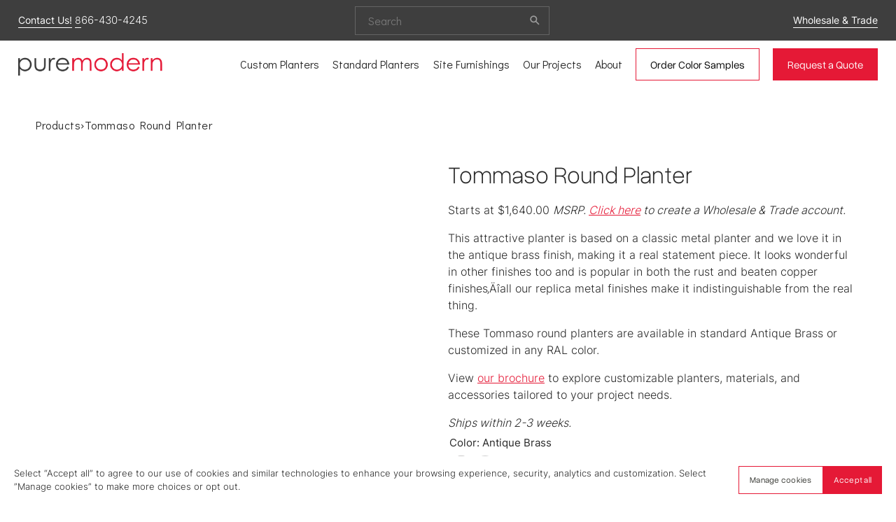

--- FILE ---
content_type: text/html;charset=utf-8
request_url: https://www.puremodern.com/products/p/tommaso-round-planter
body_size: 82114
content:
<!doctype html>
<html xmlns:og="http://opengraphprotocol.org/schema/" xmlns:fb="http://www.facebook.com/2008/fbml" lang="en-US"  >
  <head>
    <meta http-equiv="X-UA-Compatible" content="IE=edge,chrome=1">
    <meta name="viewport" content="width=device-width, initial-scale=1">
    <!-- This is Squarespace. --><!-- stingray-bellflower-p9dy -->
<base href="">
<meta charset="utf-8" />
<title>Tommaso Round Planter | PureModern</title>
<meta http-equiv="Accept-CH" content="Sec-CH-UA-Platform-Version, Sec-CH-UA-Model" /><link rel="icon" type="image/x-icon" href="https://images.squarespace-cdn.com/content/v1/65c239c8fb104801857d08ed/c60843de-838f-46b4-a101-cac5db985d2a/favicon.ico?format=100w"/>
<link rel="canonical" href="https://www.puremodern.com/products/p/tommaso-round-planter"/>
<meta property="og:site_name" content="PureModern"/>
<meta property="og:title" content="Tommaso Round Planter | PureModern"/>
<meta property="og:url" content="https://www.puremodern.com/products/p/tommaso-round-planter"/>
<meta property="og:type" content="product"/>
<meta property="og:description" content="This attractive planter is based on a classic metal planter and we love it in the antique brass finish, making it a real statement piece. It looks wonderful in other finishes too and is popular in both the rust and beaten copper finishes‚Äîall our replica metal finishes make it indistinguishable fro"/>
<meta property="og:image" content="http://static1.squarespace.com/static/65c239c8fb104801857d08ed/66cc854b754d6578b60fc0d8/66ce18859a63a326edda1f6d/1746818068880/Tommaso_Round_Planter_Fiberglass_AntiqueBrass_NoDrainHoles_1_30c0e503-3218-4a4d-8704-45117166a9b8.jpg?format=1500w"/>
<meta property="og:image:width" content="1024"/>
<meta property="og:image:height" content="1024"/>
<meta property="product:price:amount" content="1640.00"/>
<meta property="product:price:currency" content="USD"/>
<meta property="product:availability" content="instock"/>
<meta itemprop="name" content="Tommaso Round Planter &#124; PureModern"/>
<meta itemprop="url" content="https://www.puremodern.com/products/p/tommaso-round-planter"/>
<meta itemprop="description" content="This attractive planter is based on a classic metal planter and we love it in the antique brass finish, making it a real statement piece. It looks wonderful in other finishes too and is popular in both the rust and beaten copper finishes‚Äîall our replica metal finishes make it indistinguishable fro"/>
<meta itemprop="thumbnailUrl" content="http://static1.squarespace.com/static/65c239c8fb104801857d08ed/66cc854b754d6578b60fc0d8/66ce18859a63a326edda1f6d/1746818068880/Tommaso_Round_Planter_Fiberglass_AntiqueBrass_NoDrainHoles_1_30c0e503-3218-4a4d-8704-45117166a9b8.jpg?format=1500w"/>
<link rel="image_src" href="http://static1.squarespace.com/static/65c239c8fb104801857d08ed/66cc854b754d6578b60fc0d8/66ce18859a63a326edda1f6d/1746818068880/Tommaso_Round_Planter_Fiberglass_AntiqueBrass_NoDrainHoles_1_30c0e503-3218-4a4d-8704-45117166a9b8.jpg?format=1500w" />
<meta itemprop="image" content="http://static1.squarespace.com/static/65c239c8fb104801857d08ed/66cc854b754d6578b60fc0d8/66ce18859a63a326edda1f6d/1746818068880/Tommaso_Round_Planter_Fiberglass_AntiqueBrass_NoDrainHoles_1_30c0e503-3218-4a4d-8704-45117166a9b8.jpg?format=1500w"/>
<meta name="twitter:title" content="Tommaso Round Planter &#124; PureModern"/>
<meta name="twitter:image" content="http://static1.squarespace.com/static/65c239c8fb104801857d08ed/66cc854b754d6578b60fc0d8/66ce18859a63a326edda1f6d/1746818068880/Tommaso_Round_Planter_Fiberglass_AntiqueBrass_NoDrainHoles_1_30c0e503-3218-4a4d-8704-45117166a9b8.jpg?format=1500w"/>
<meta name="twitter:url" content="https://www.puremodern.com/products/p/tommaso-round-planter"/>
<meta name="twitter:card" content="summary"/>
<meta name="twitter:description" content="This attractive planter is based on a classic metal planter and we love it in the antique brass finish, making it a real statement piece. It looks wonderful in other finishes too and is popular in both the rust and beaten copper finishes‚Äîall our replica metal finishes make it indistinguishable fro"/>
<meta name="description" content="This attractive planter is based on a classic metal planter and we love it 
in the antique brass finish, making it a real statement piece. It looks 
wonderful in other finishes too and is popular in both the rust and beaten 
copper finishes‚Äîall our replica metal finishes make it indistinguishable 
from the real thing. Th" />
<link rel="preconnect" href="https://images.squarespace-cdn.com">
<link rel="preconnect" href="https://use.typekit.net" crossorigin>
<link rel="preconnect" href="https://p.typekit.net" crossorigin>
<script type="text/javascript" src="//use.typekit.net/ik/PHrbK1a831p98aEsAJoZeOeU2wi8mKL_Pz6F_jOKA0bfec9JXnX1IyvhF2jtFRZLFRmRwRwojDycjRI3F263wQ6uFhb35emqe6MKfAZuiYmkjPu3ifG4fJZmIMMjMkMfH6qJ6m9bMg6YJMJ7fbK2msMMeMX6MKG4fJ4mIMMjIPMfqMe2Gncxg6.js" async fetchpriority="high" onload="try{Typekit.load();}catch(e){} document.documentElement.classList.remove('wf-loading');"></script>
<script>document.documentElement.classList.add('wf-loading')</script>
<style>@keyframes fonts-loading { 0%, 99% { color: transparent; } } html.wf-loading * { animation: fonts-loading 3s; }</style>
<link rel="preconnect" href="https://fonts.gstatic.com" crossorigin>
<link rel="stylesheet" href="https://fonts.googleapis.com/css2?family=Inter:ital,wght@0,200;0,300&family=Didact+Gothic:ital,wght@0,400"><script type="text/javascript" crossorigin="anonymous" defer="true" nomodule="nomodule" src="//assets.squarespace.com/@sqs/polyfiller/1.6/legacy.js"></script>
<script type="text/javascript" crossorigin="anonymous" defer="true" src="//assets.squarespace.com/@sqs/polyfiller/1.6/modern.js"></script>
<script type="text/javascript">SQUARESPACE_ROLLUPS = {};</script>
<script>(function(rollups, name) { if (!rollups[name]) { rollups[name] = {}; } rollups[name].js = ["//assets.squarespace.com/universal/scripts-compressed/extract-css-runtime-aee1c576f025c34b-min.en-US.js"]; })(SQUARESPACE_ROLLUPS, 'squarespace-extract_css_runtime');</script>
<script crossorigin="anonymous" src="//assets.squarespace.com/universal/scripts-compressed/extract-css-runtime-aee1c576f025c34b-min.en-US.js" defer ></script><script>(function(rollups, name) { if (!rollups[name]) { rollups[name] = {}; } rollups[name].js = ["//assets.squarespace.com/universal/scripts-compressed/extract-css-moment-js-vendor-6f2a1f6ec9a41489-min.en-US.js"]; })(SQUARESPACE_ROLLUPS, 'squarespace-extract_css_moment_js_vendor');</script>
<script crossorigin="anonymous" src="//assets.squarespace.com/universal/scripts-compressed/extract-css-moment-js-vendor-6f2a1f6ec9a41489-min.en-US.js" defer ></script><script>(function(rollups, name) { if (!rollups[name]) { rollups[name] = {}; } rollups[name].js = ["//assets.squarespace.com/universal/scripts-compressed/cldr-resource-pack-22ed584d99d9b83d-min.en-US.js"]; })(SQUARESPACE_ROLLUPS, 'squarespace-cldr_resource_pack');</script>
<script crossorigin="anonymous" src="//assets.squarespace.com/universal/scripts-compressed/cldr-resource-pack-22ed584d99d9b83d-min.en-US.js" defer ></script><script>(function(rollups, name) { if (!rollups[name]) { rollups[name] = {}; } rollups[name].js = ["//assets.squarespace.com/universal/scripts-compressed/common-vendors-stable-fbd854d40b0804b7-min.en-US.js"]; })(SQUARESPACE_ROLLUPS, 'squarespace-common_vendors_stable');</script>
<script crossorigin="anonymous" src="//assets.squarespace.com/universal/scripts-compressed/common-vendors-stable-fbd854d40b0804b7-min.en-US.js" defer ></script><script>(function(rollups, name) { if (!rollups[name]) { rollups[name] = {}; } rollups[name].js = ["//assets.squarespace.com/universal/scripts-compressed/common-vendors-7052b75402b03b15-min.en-US.js"]; })(SQUARESPACE_ROLLUPS, 'squarespace-common_vendors');</script>
<script crossorigin="anonymous" src="//assets.squarespace.com/universal/scripts-compressed/common-vendors-7052b75402b03b15-min.en-US.js" defer ></script><script>(function(rollups, name) { if (!rollups[name]) { rollups[name] = {}; } rollups[name].js = ["//assets.squarespace.com/universal/scripts-compressed/common-b4bd88c17c2a785b-min.en-US.js"]; })(SQUARESPACE_ROLLUPS, 'squarespace-common');</script>
<script crossorigin="anonymous" src="//assets.squarespace.com/universal/scripts-compressed/common-b4bd88c17c2a785b-min.en-US.js" defer ></script><script>(function(rollups, name) { if (!rollups[name]) { rollups[name] = {}; } rollups[name].js = ["//assets.squarespace.com/universal/scripts-compressed/commerce-602293a6af3e0796-min.en-US.js"]; })(SQUARESPACE_ROLLUPS, 'squarespace-commerce');</script>
<script crossorigin="anonymous" src="//assets.squarespace.com/universal/scripts-compressed/commerce-602293a6af3e0796-min.en-US.js" defer ></script><script>(function(rollups, name) { if (!rollups[name]) { rollups[name] = {}; } rollups[name].css = ["//assets.squarespace.com/universal/styles-compressed/commerce-b16e90b1fba4d359-min.en-US.css"]; })(SQUARESPACE_ROLLUPS, 'squarespace-commerce');</script>
<link rel="stylesheet" type="text/css" href="//assets.squarespace.com/universal/styles-compressed/commerce-b16e90b1fba4d359-min.en-US.css"><script>(function(rollups, name) { if (!rollups[name]) { rollups[name] = {}; } rollups[name].js = ["//assets.squarespace.com/universal/scripts-compressed/performance-ad9e27deecfccdcd-min.en-US.js"]; })(SQUARESPACE_ROLLUPS, 'squarespace-performance');</script>
<script crossorigin="anonymous" src="//assets.squarespace.com/universal/scripts-compressed/performance-ad9e27deecfccdcd-min.en-US.js" defer ></script><script data-name="static-context">Static = window.Static || {}; Static.SQUARESPACE_CONTEXT = {"betaFeatureFlags":["campaigns_import_discounts","i18n_beta_website_locales","section-sdk-plp-list-view-atc-button-enabled","campaigns_discount_section_in_automations","member_areas_feature","nested_categories","campaigns_new_image_layout_picker","contacts_and_campaigns_redesign","commerce-product-forms-rendering","new_stacked_index","enable_form_submission_trigger","campaigns_merch_state","marketing_landing_page","campaigns_thumbnail_layout","supports_versioned_template_assets","override_block_styles","scripts_defer","seven_one_migration_ignore_page_limit","modernized-pdp-m2-enabled","bypass_page_limit_site_duplication","marketing_automations","campaigns_discount_section_in_blasts"],"facebookAppId":"314192535267336","facebookApiVersion":"v6.0","rollups":{"squarespace-announcement-bar":{"js":"//assets.squarespace.com/universal/scripts-compressed/announcement-bar-cbedc76c6324797f-min.en-US.js"},"squarespace-audio-player":{"css":"//assets.squarespace.com/universal/styles-compressed/audio-player-b05f5197a871c566-min.en-US.css","js":"//assets.squarespace.com/universal/scripts-compressed/audio-player-da2700baaad04b07-min.en-US.js"},"squarespace-blog-collection-list":{"css":"//assets.squarespace.com/universal/styles-compressed/blog-collection-list-b4046463b72f34e2-min.en-US.css","js":"//assets.squarespace.com/universal/scripts-compressed/blog-collection-list-f78db80fc1cd6fce-min.en-US.js"},"squarespace-calendar-block-renderer":{"css":"//assets.squarespace.com/universal/styles-compressed/calendar-block-renderer-b72d08ba4421f5a0-min.en-US.css","js":"//assets.squarespace.com/universal/scripts-compressed/calendar-block-renderer-867a1d519964ab77-min.en-US.js"},"squarespace-chartjs-helpers":{"css":"//assets.squarespace.com/universal/styles-compressed/chartjs-helpers-96b256171ee039c1-min.en-US.css","js":"//assets.squarespace.com/universal/scripts-compressed/chartjs-helpers-4fd57f343946d08e-min.en-US.js"},"squarespace-comments":{"css":"//assets.squarespace.com/universal/styles-compressed/comments-621cedd89299c26d-min.en-US.css","js":"//assets.squarespace.com/universal/scripts-compressed/comments-cc444fae3fead46c-min.en-US.js"},"squarespace-custom-css-popup":{"css":"//assets.squarespace.com/universal/styles-compressed/custom-css-popup-2521e9fac704ef13-min.en-US.css","js":"//assets.squarespace.com/universal/scripts-compressed/custom-css-popup-a8c3b9321145de8d-min.en-US.js"},"squarespace-dialog":{"css":"//assets.squarespace.com/universal/styles-compressed/dialog-f9093f2d526b94df-min.en-US.css","js":"//assets.squarespace.com/universal/scripts-compressed/dialog-45f2a86bb0fad8dc-min.en-US.js"},"squarespace-events-collection":{"css":"//assets.squarespace.com/universal/styles-compressed/events-collection-b72d08ba4421f5a0-min.en-US.css","js":"//assets.squarespace.com/universal/scripts-compressed/events-collection-14cfd7ddff021d8b-min.en-US.js"},"squarespace-form-rendering-utils":{"js":"//assets.squarespace.com/universal/scripts-compressed/form-rendering-utils-2823e76ff925bfc2-min.en-US.js"},"squarespace-forms":{"css":"//assets.squarespace.com/universal/styles-compressed/forms-0afd3c6ac30bbab1-min.en-US.css","js":"//assets.squarespace.com/universal/scripts-compressed/forms-9b71770e3caa3dc7-min.en-US.js"},"squarespace-gallery-collection-list":{"css":"//assets.squarespace.com/universal/styles-compressed/gallery-collection-list-b4046463b72f34e2-min.en-US.css","js":"//assets.squarespace.com/universal/scripts-compressed/gallery-collection-list-07747667a3187b76-min.en-US.js"},"squarespace-image-zoom":{"css":"//assets.squarespace.com/universal/styles-compressed/image-zoom-b4046463b72f34e2-min.en-US.css","js":"//assets.squarespace.com/universal/scripts-compressed/image-zoom-60c18dc5f8f599ea-min.en-US.js"},"squarespace-pinterest":{"css":"//assets.squarespace.com/universal/styles-compressed/pinterest-b4046463b72f34e2-min.en-US.css","js":"//assets.squarespace.com/universal/scripts-compressed/pinterest-7d6f6ab4e8d3bd3f-min.en-US.js"},"squarespace-popup-overlay":{"css":"//assets.squarespace.com/universal/styles-compressed/popup-overlay-b742b752f5880972-min.en-US.css","js":"//assets.squarespace.com/universal/scripts-compressed/popup-overlay-2b60d0db5b93df47-min.en-US.js"},"squarespace-product-quick-view":{"css":"//assets.squarespace.com/universal/styles-compressed/product-quick-view-9548705e5cf7ee87-min.en-US.css","js":"//assets.squarespace.com/universal/scripts-compressed/product-quick-view-0ac41718ff11b694-min.en-US.js"},"squarespace-products-collection-item-v2":{"css":"//assets.squarespace.com/universal/styles-compressed/products-collection-item-v2-b4046463b72f34e2-min.en-US.css","js":"//assets.squarespace.com/universal/scripts-compressed/products-collection-item-v2-e3a3f101748fca6e-min.en-US.js"},"squarespace-products-collection-list-v2":{"css":"//assets.squarespace.com/universal/styles-compressed/products-collection-list-v2-b4046463b72f34e2-min.en-US.css","js":"//assets.squarespace.com/universal/scripts-compressed/products-collection-list-v2-eedc544f4cc56af4-min.en-US.js"},"squarespace-search-page":{"css":"//assets.squarespace.com/universal/styles-compressed/search-page-90a67fc09b9b32c6-min.en-US.css","js":"//assets.squarespace.com/universal/scripts-compressed/search-page-e64261438cc72da8-min.en-US.js"},"squarespace-search-preview":{"js":"//assets.squarespace.com/universal/scripts-compressed/search-preview-cd4d6b833e1e7e59-min.en-US.js"},"squarespace-simple-liking":{"css":"//assets.squarespace.com/universal/styles-compressed/simple-liking-701bf8bbc05ec6aa-min.en-US.css","js":"//assets.squarespace.com/universal/scripts-compressed/simple-liking-c63bf8989a1c119a-min.en-US.js"},"squarespace-social-buttons":{"css":"//assets.squarespace.com/universal/styles-compressed/social-buttons-95032e5fa98e47a5-min.en-US.css","js":"//assets.squarespace.com/universal/scripts-compressed/social-buttons-0839ae7d1715ddd3-min.en-US.js"},"squarespace-tourdates":{"css":"//assets.squarespace.com/universal/styles-compressed/tourdates-b4046463b72f34e2-min.en-US.css","js":"//assets.squarespace.com/universal/scripts-compressed/tourdates-3d0769ff3268f527-min.en-US.js"},"squarespace-website-overlays-manager":{"css":"//assets.squarespace.com/universal/styles-compressed/website-overlays-manager-07ea5a4e004e6710-min.en-US.css","js":"//assets.squarespace.com/universal/scripts-compressed/website-overlays-manager-532fc21fb15f0ba1-min.en-US.js"}},"pageType":50,"website":{"id":"65c239c8fb104801857d08ed","identifier":"stingray-bellflower-p9dy","websiteType":1,"contentModifiedOn":1768786427520,"cloneable":false,"hasBeenCloneable":false,"siteStatus":{},"language":"en-US","translationLocale":"en-US","formattingLocale":"en-US","timeZone":"America/New_York","machineTimeZoneOffset":-18000000,"timeZoneOffset":-18000000,"timeZoneAbbr":"EST","siteTitle":"PureModern","fullSiteTitle":"Tommaso Round Planter | PureModern","location":{},"logoImageId":"673def1c1ea60e0d1ea870d6","shareButtonOptions":{"1":true,"7":true,"8":true,"4":true,"3":true,"6":true,"2":true},"logoImageUrl":"//images.squarespace-cdn.com/content/v1/65c239c8fb104801857d08ed/7983dc66-43df-4afe-9d71-4a072681c3fc/PureModern+Custom+%26+Commercial+Planters+Logo.png","authenticUrl":"https://www.puremodern.com","internalUrl":"https://stingray-bellflower-p9dy.squarespace.com","baseUrl":"https://www.puremodern.com","primaryDomain":"www.puremodern.com","sslSetting":3,"isHstsEnabled":true,"socialAccounts":[{"serviceId":60,"screenname":"Facebook","addedOn":1716234895797,"profileUrl":"https://www.facebook.com/puremodern","iconEnabled":true,"serviceName":"facebook-unauth"},{"serviceId":64,"screenname":"Instagram","addedOn":1716234906630,"profileUrl":"https://www.instagram.com/puremodern_solutions","iconEnabled":true,"serviceName":"instagram-unauth"},{"serviceId":85,"screenname":"X","addedOn":1716234917089,"profileUrl":"https://x.com/puremodern","iconEnabled":true,"serviceName":"x-formerly-twitter-unauth"},{"serviceId":61,"screenname":"Pinterest","addedOn":1716234927035,"profileUrl":"https://www.pinterest.com/puremodern/","iconEnabled":true,"serviceName":"pinterest-unauth"}],"typekitId":"","statsMigrated":false,"imageMetadataProcessingEnabled":false,"screenshotId":"99bce9318731f090db719ee2a4e1e982ca3ffdae203121f84cb8ee5ed6e59da6","captchaSettings":{"enabledForDonations":false},"showOwnerLogin":false},"websiteSettings":{"id":"65c239c8fb104801857d08f0","websiteId":"65c239c8fb104801857d08ed","subjects":[],"country":"US","state":"CT","simpleLikingEnabled":true,"mobileInfoBarSettings":{"isContactEmailEnabled":false,"isContactPhoneNumberEnabled":false,"isLocationEnabled":false,"isBusinessHoursEnabled":false},"announcementBarSettings":{},"commentLikesAllowed":true,"commentAnonAllowed":true,"commentThreaded":true,"commentApprovalRequired":false,"commentAvatarsOn":true,"commentSortType":2,"commentFlagThreshold":0,"commentFlagsAllowed":true,"commentEnableByDefault":true,"commentDisableAfterDaysDefault":0,"disqusShortname":"","commentsEnabled":false,"businessHours":{},"storeSettings":{"returnPolicy":null,"termsOfService":null,"privacyPolicy":null,"expressCheckout":false,"continueShoppingLinkUrl":"/","useLightCart":false,"showNoteField":false,"shippingCountryDefaultValue":"US","billToShippingDefaultValue":false,"showShippingPhoneNumber":true,"isShippingPhoneRequired":false,"showBillingPhoneNumber":true,"isBillingPhoneRequired":false,"currenciesSupported":["USD","CAD","GBP","AUD","EUR","CHF","NOK","SEK","DKK","NZD","SGD","MXN","HKD","CZK","ILS","MYR","RUB","PHP","PLN","THB","BRL","ARS","COP","IDR","INR","JPY","ZAR"],"defaultCurrency":"USD","selectedCurrency":"USD","measurementStandard":1,"showCustomCheckoutForm":false,"checkoutPageMarketingOptInEnabled":true,"enableMailingListOptInByDefault":false,"sameAsRetailLocation":false,"merchandisingSettings":{"scarcityEnabledOnProductItems":false,"scarcityEnabledOnProductBlocks":false,"scarcityMessageType":"DEFAULT_SCARCITY_MESSAGE","scarcityThreshold":10,"multipleQuantityAllowedForServices":false,"restockNotificationsEnabled":false,"restockNotificationsSuccessText":"","restockNotificationsMailingListSignUpEnabled":false,"relatedProductsEnabled":false,"relatedProductsOrdering":"random","customSoldOutText":"Sold Out","soldOutVariantsDropdownDisabled":false,"productComposerOptedIn":false,"productComposerABTestOptedOut":false,"productReviewsEnabled":false,"displayNativeProductReviewsEnabled":true,"displayImportedProductReviewsEnabled":false,"productReviewsDisplayScope":"ALL_REVIEWS","productReviewsMerchantEmailEnabled":true,"hasOptedToCollectNativeReviews":true},"minimumOrderSubtotalEnabled":false,"minimumOrderSubtotal":{"currency":"USD","value":"0.00"},"addToCartConfirmationType":2,"isLive":false,"multipleQuantityAllowedForServices":false},"useEscapeKeyToLogin":false,"ssBadgeType":1,"ssBadgePosition":4,"ssBadgeVisibility":1,"ssBadgeDevices":1,"pinterestOverlayOptions":{"mode":"disabled"},"userAccountsSettings":{"loginAllowed":false,"signupAllowed":false}},"cookieSettings":{"isCookieBannerEnabled":true,"isRestrictiveCookiePolicyEnabled":true,"cookieBannerText":"<p>Select \u201CAccept all\u201D to agree to our use of cookies and similar technologies to enhance your browsing experience, security, analytics and customization. Select \u201DManage cookies\u201D to make more choices or opt out.</p>","cookieBannerPosition":"BOTTOM","cookieBannerCtaText":"Accept all","cookieBannerAcceptType":"OPT_IN","cookieBannerOptOutCtaText":"Decline all","cookieBannerHasOptOut":false,"cookieBannerHasManageCookies":true,"cookieBannerManageCookiesLabel":"Manage cookies","cookieBannerSavedPreferencesText":"Cookie Preferences","cookieBannerSavedPreferencesLayout":"PILL"},"websiteCloneable":false,"collection":{"title":"Products","id":"66cc854b754d6578b60fc0d8","fullUrl":"/products","type":13,"permissionType":1},"item":{"title":"Tommaso Round Planter","id":"66ce1885e12c893dbd37e131","fullUrl":"/products/p/tommaso-round-planter","publicCommentCount":0,"commentState":1,"recordType":11},"subscribed":false,"appDomain":"squarespace.com","templateTweakable":true,"tweakJSON":{"form-use-theme-colors":"true","header-logo-height":"32px","header-mobile-logo-max-height":"30px","header-vert-padding":"0.9vw","header-width":"Full","maxPageWidth":"1300px","mobile-header-vert-padding":"6vw","pagePadding":"4vw","tweak-blog-alternating-side-by-side-image-aspect-ratio":"1:1 Square","tweak-blog-alternating-side-by-side-image-spacing":"6%","tweak-blog-alternating-side-by-side-meta-spacing":"20px","tweak-blog-alternating-side-by-side-primary-meta":"Categories","tweak-blog-alternating-side-by-side-read-more-spacing":"20px","tweak-blog-alternating-side-by-side-secondary-meta":"Date","tweak-blog-basic-grid-columns":"3","tweak-blog-basic-grid-image-aspect-ratio":"3:2 Standard","tweak-blog-basic-grid-image-spacing":"10px","tweak-blog-basic-grid-meta-spacing":"10px","tweak-blog-basic-grid-primary-meta":"None","tweak-blog-basic-grid-read-more-spacing":"5px","tweak-blog-basic-grid-secondary-meta":"None","tweak-blog-item-custom-width":"100","tweak-blog-item-show-author-profile":"false","tweak-blog-item-width":"Wide","tweak-blog-masonry-columns":"2","tweak-blog-masonry-horizontal-spacing":"30px","tweak-blog-masonry-image-spacing":"20px","tweak-blog-masonry-meta-spacing":"20px","tweak-blog-masonry-primary-meta":"Categories","tweak-blog-masonry-read-more-spacing":"20px","tweak-blog-masonry-secondary-meta":"Date","tweak-blog-masonry-vertical-spacing":"30px","tweak-blog-side-by-side-image-aspect-ratio":"1:1 Square","tweak-blog-side-by-side-image-spacing":"6%","tweak-blog-side-by-side-meta-spacing":"20px","tweak-blog-side-by-side-primary-meta":"Categories","tweak-blog-side-by-side-read-more-spacing":"20px","tweak-blog-side-by-side-secondary-meta":"Date","tweak-blog-single-column-image-spacing":"50px","tweak-blog-single-column-meta-spacing":"0px","tweak-blog-single-column-primary-meta":"Date","tweak-blog-single-column-read-more-spacing":"0px","tweak-blog-single-column-secondary-meta":"Categories","tweak-events-stacked-show-thumbnails":"true","tweak-events-stacked-thumbnail-size":"3:2 Standard","tweak-fixed-header":"true","tweak-fixed-header-style":"Basic","tweak-global-animations-animation-curve":"ease","tweak-global-animations-animation-delay":"0.6s","tweak-global-animations-animation-duration":"0.60s","tweak-global-animations-animation-style":"fade","tweak-global-animations-animation-type":"slide","tweak-global-animations-complexity-level":"detailed","tweak-global-animations-enabled":"true","tweak-portfolio-grid-basic-custom-height":"50","tweak-portfolio-grid-overlay-custom-height":"50","tweak-portfolio-hover-follow-acceleration":"10%","tweak-portfolio-hover-follow-animation-duration":"Fast","tweak-portfolio-hover-follow-animation-type":"Fade","tweak-portfolio-hover-follow-delimiter":"Bullet","tweak-portfolio-hover-follow-front":"false","tweak-portfolio-hover-follow-layout":"Inline","tweak-portfolio-hover-follow-size":"50","tweak-portfolio-hover-follow-text-spacing-x":"1.5","tweak-portfolio-hover-follow-text-spacing-y":"1.5","tweak-portfolio-hover-static-animation-duration":"Fast","tweak-portfolio-hover-static-animation-type":"Fade","tweak-portfolio-hover-static-delimiter":"Hyphen","tweak-portfolio-hover-static-front":"true","tweak-portfolio-hover-static-layout":"Inline","tweak-portfolio-hover-static-size":"50","tweak-portfolio-hover-static-text-spacing-x":"1.5","tweak-portfolio-hover-static-text-spacing-y":"1.5","tweak-portfolio-index-background-animation-duration":"Medium","tweak-portfolio-index-background-animation-type":"Fade","tweak-portfolio-index-background-custom-height":"50","tweak-portfolio-index-background-delimiter":"None","tweak-portfolio-index-background-height":"Large","tweak-portfolio-index-background-horizontal-alignment":"Center","tweak-portfolio-index-background-link-format":"Stacked","tweak-portfolio-index-background-persist":"false","tweak-portfolio-index-background-vertical-alignment":"Middle","tweak-portfolio-index-background-width":"Full","tweak-product-basic-item-click-action":"None","tweak-product-basic-item-gallery-aspect-ratio":"1:1 Square","tweak-product-basic-item-gallery-design":"Slideshow","tweak-product-basic-item-gallery-width":"42%","tweak-product-basic-item-hover-action":"None","tweak-product-basic-item-image-spacing":"8.2vw","tweak-product-basic-item-image-zoom-factor":"2","tweak-product-basic-item-product-variant-display":"Dropdown","tweak-product-basic-item-thumbnail-placement":"Below","tweak-product-basic-item-variant-picker-layout":"Dropdowns","tweak-products-add-to-cart-button":"false","tweak-products-columns":"4","tweak-products-gutter-column":"1.5vw","tweak-products-gutter-row":"2vw","tweak-products-header-text-alignment":"Left","tweak-products-image-aspect-ratio":"1:1 Square","tweak-products-image-text-spacing":"0.5vw","tweak-products-mobile-columns":"1","tweak-products-text-alignment":"Left","tweak-products-width":"Full","tweak-transparent-header":"false"},"templateId":"5c5a519771c10ba3470d8101","templateVersion":"7.1","pageFeatures":[1,2,4],"gmRenderKey":"QUl6YVN5Q0JUUk9xNkx1dkZfSUUxcjQ2LVQ0QWVUU1YtMGQ3bXk4","templateScriptsRootUrl":"https://static1.squarespace.com/static/vta/5c5a519771c10ba3470d8101/scripts/","impersonatedSession":false,"tzData":{"zones":[[-300,"US","E%sT",null]],"rules":{"US":[[1967,2006,null,"Oct","lastSun","2:00","0","S"],[1987,2006,null,"Apr","Sun>=1","2:00","1:00","D"],[2007,"max",null,"Mar","Sun>=8","2:00","1:00","D"],[2007,"max",null,"Nov","Sun>=1","2:00","0","S"]]}},"product":{"variantAttributeNames":["Drainage","Color"],"variants":[{"id":"2156aba7-d3ed-4455-bbca-effea0e0aa68","sku":"BOTTICELLI-AntiqueBrass-NoDrainHoles","price":{"currencyCode":"USD","value":164000,"decimalValue":"1640.00","fractionalDigits":2},"salePrice":{"currencyCode":"USD","value":0,"decimalValue":"0.00","fractionalDigits":2},"onSale":false,"stock":{"unlimited":true},"attributes":{"Drainage":"No Drain Holes","Color":"Antique Brass"},"shippingWeight":{"value":0.0,"unit":"POUND"},"shippingSize":{"unit":"INCH","width":0.0,"height":0.0,"len":0.0}},{"id":"8f6dd9f5-439c-4c40-9e9e-86344d9e6d95","sku":"BOTTICELLI-AntiqueBrass-DrainHoles","price":{"currencyCode":"USD","value":165000,"decimalValue":"1650.00","fractionalDigits":2},"salePrice":{"currencyCode":"USD","value":0,"decimalValue":"0.00","fractionalDigits":2},"onSale":false,"stock":{"unlimited":true},"attributes":{"Drainage":"Drain Holes","Color":"Antique Brass"},"shippingWeight":{"value":0.0,"unit":"POUND"},"shippingSize":{"unit":"INCH","width":0.0,"height":0.0,"len":0.0}},{"id":"0bb490a0-af2f-4caa-9ed2-2cc9c99f33f5","sku":"BOTTICELLI-Custom-NoDrainHoles","price":{"currencyCode":"USD","value":213300,"decimalValue":"2133.00","fractionalDigits":2},"salePrice":{"currencyCode":"USD","value":0,"decimalValue":"0.00","fractionalDigits":2},"onSale":false,"stock":{"unlimited":true},"attributes":{"Drainage":"No Drain Holes","Color":"Custom - Call to Order"},"shippingWeight":{"value":0.0,"unit":"POUND"},"shippingSize":{"unit":"INCH","width":0.0,"height":0.0,"len":0.0}},{"id":"b5649ad1-baeb-4dc2-adce-f4c0f3d88c08","sku":"BOTTICELLI-Cusstom-DrainHoles","price":{"currencyCode":"USD","value":214300,"decimalValue":"2143.00","fractionalDigits":2},"salePrice":{"currencyCode":"USD","value":0,"decimalValue":"0.00","fractionalDigits":2},"onSale":false,"stock":{"unlimited":true},"attributes":{"Drainage":"Drain Holes","Color":"Custom - Call to Order"},"shippingWeight":{"value":0.0,"unit":"POUND"},"shippingSize":{"unit":"INCH","width":0.0,"height":0.0,"len":0.0}}],"subscribable":false,"fulfilledExternally":false,"productType":1},"showAnnouncementBar":false,"recaptchaEnterpriseContext":{"recaptchaEnterpriseSiteKey":"6LdDFQwjAAAAAPigEvvPgEVbb7QBm-TkVJdDTlAv"},"i18nContext":{"timeZoneData":{"id":"America/New_York","name":"Eastern Time"}},"env":"PRODUCTION","visitorFormContext":{"formFieldFormats":{"countries":[{"name":"Afghanistan","code":"AF","phoneCode":"+93"},{"name":"\u00C5land Islands","code":"AX","phoneCode":"+358"},{"name":"Albania","code":"AL","phoneCode":"+355"},{"name":"Algeria","code":"DZ","phoneCode":"+213"},{"name":"American Samoa","code":"AS","phoneCode":"+1"},{"name":"Andorra","code":"AD","phoneCode":"+376"},{"name":"Angola","code":"AO","phoneCode":"+244"},{"name":"Anguilla","code":"AI","phoneCode":"+1"},{"name":"Antigua & Barbuda","code":"AG","phoneCode":"+1"},{"name":"Argentina","code":"AR","phoneCode":"+54"},{"name":"Armenia","code":"AM","phoneCode":"+374"},{"name":"Aruba","code":"AW","phoneCode":"+297"},{"name":"Ascension Island","code":"AC","phoneCode":"+247"},{"name":"Australia","code":"AU","phoneCode":"+61"},{"name":"Austria","code":"AT","phoneCode":"+43"},{"name":"Azerbaijan","code":"AZ","phoneCode":"+994"},{"name":"Bahamas","code":"BS","phoneCode":"+1"},{"name":"Bahrain","code":"BH","phoneCode":"+973"},{"name":"Bangladesh","code":"BD","phoneCode":"+880"},{"name":"Barbados","code":"BB","phoneCode":"+1"},{"name":"Belarus","code":"BY","phoneCode":"+375"},{"name":"Belgium","code":"BE","phoneCode":"+32"},{"name":"Belize","code":"BZ","phoneCode":"+501"},{"name":"Benin","code":"BJ","phoneCode":"+229"},{"name":"Bermuda","code":"BM","phoneCode":"+1"},{"name":"Bhutan","code":"BT","phoneCode":"+975"},{"name":"Bolivia","code":"BO","phoneCode":"+591"},{"name":"Bosnia & Herzegovina","code":"BA","phoneCode":"+387"},{"name":"Botswana","code":"BW","phoneCode":"+267"},{"name":"Brazil","code":"BR","phoneCode":"+55"},{"name":"British Indian Ocean Territory","code":"IO","phoneCode":"+246"},{"name":"British Virgin Islands","code":"VG","phoneCode":"+1"},{"name":"Brunei","code":"BN","phoneCode":"+673"},{"name":"Bulgaria","code":"BG","phoneCode":"+359"},{"name":"Burkina Faso","code":"BF","phoneCode":"+226"},{"name":"Burundi","code":"BI","phoneCode":"+257"},{"name":"Cambodia","code":"KH","phoneCode":"+855"},{"name":"Cameroon","code":"CM","phoneCode":"+237"},{"name":"Canada","code":"CA","phoneCode":"+1"},{"name":"Cape Verde","code":"CV","phoneCode":"+238"},{"name":"Caribbean Netherlands","code":"BQ","phoneCode":"+599"},{"name":"Cayman Islands","code":"KY","phoneCode":"+1"},{"name":"Central African Republic","code":"CF","phoneCode":"+236"},{"name":"Chad","code":"TD","phoneCode":"+235"},{"name":"Chile","code":"CL","phoneCode":"+56"},{"name":"China","code":"CN","phoneCode":"+86"},{"name":"Christmas Island","code":"CX","phoneCode":"+61"},{"name":"Cocos (Keeling) Islands","code":"CC","phoneCode":"+61"},{"name":"Colombia","code":"CO","phoneCode":"+57"},{"name":"Comoros","code":"KM","phoneCode":"+269"},{"name":"Congo - Brazzaville","code":"CG","phoneCode":"+242"},{"name":"Congo - Kinshasa","code":"CD","phoneCode":"+243"},{"name":"Cook Islands","code":"CK","phoneCode":"+682"},{"name":"Costa Rica","code":"CR","phoneCode":"+506"},{"name":"C\u00F4te d\u2019Ivoire","code":"CI","phoneCode":"+225"},{"name":"Croatia","code":"HR","phoneCode":"+385"},{"name":"Cuba","code":"CU","phoneCode":"+53"},{"name":"Cura\u00E7ao","code":"CW","phoneCode":"+599"},{"name":"Cyprus","code":"CY","phoneCode":"+357"},{"name":"Czechia","code":"CZ","phoneCode":"+420"},{"name":"Denmark","code":"DK","phoneCode":"+45"},{"name":"Djibouti","code":"DJ","phoneCode":"+253"},{"name":"Dominica","code":"DM","phoneCode":"+1"},{"name":"Dominican Republic","code":"DO","phoneCode":"+1"},{"name":"Ecuador","code":"EC","phoneCode":"+593"},{"name":"Egypt","code":"EG","phoneCode":"+20"},{"name":"El Salvador","code":"SV","phoneCode":"+503"},{"name":"Equatorial Guinea","code":"GQ","phoneCode":"+240"},{"name":"Eritrea","code":"ER","phoneCode":"+291"},{"name":"Estonia","code":"EE","phoneCode":"+372"},{"name":"Eswatini","code":"SZ","phoneCode":"+268"},{"name":"Ethiopia","code":"ET","phoneCode":"+251"},{"name":"Falkland Islands","code":"FK","phoneCode":"+500"},{"name":"Faroe Islands","code":"FO","phoneCode":"+298"},{"name":"Fiji","code":"FJ","phoneCode":"+679"},{"name":"Finland","code":"FI","phoneCode":"+358"},{"name":"France","code":"FR","phoneCode":"+33"},{"name":"French Guiana","code":"GF","phoneCode":"+594"},{"name":"French Polynesia","code":"PF","phoneCode":"+689"},{"name":"Gabon","code":"GA","phoneCode":"+241"},{"name":"Gambia","code":"GM","phoneCode":"+220"},{"name":"Georgia","code":"GE","phoneCode":"+995"},{"name":"Germany","code":"DE","phoneCode":"+49"},{"name":"Ghana","code":"GH","phoneCode":"+233"},{"name":"Gibraltar","code":"GI","phoneCode":"+350"},{"name":"Greece","code":"GR","phoneCode":"+30"},{"name":"Greenland","code":"GL","phoneCode":"+299"},{"name":"Grenada","code":"GD","phoneCode":"+1"},{"name":"Guadeloupe","code":"GP","phoneCode":"+590"},{"name":"Guam","code":"GU","phoneCode":"+1"},{"name":"Guatemala","code":"GT","phoneCode":"+502"},{"name":"Guernsey","code":"GG","phoneCode":"+44"},{"name":"Guinea","code":"GN","phoneCode":"+224"},{"name":"Guinea-Bissau","code":"GW","phoneCode":"+245"},{"name":"Guyana","code":"GY","phoneCode":"+592"},{"name":"Haiti","code":"HT","phoneCode":"+509"},{"name":"Honduras","code":"HN","phoneCode":"+504"},{"name":"Hong Kong SAR China","code":"HK","phoneCode":"+852"},{"name":"Hungary","code":"HU","phoneCode":"+36"},{"name":"Iceland","code":"IS","phoneCode":"+354"},{"name":"India","code":"IN","phoneCode":"+91"},{"name":"Indonesia","code":"ID","phoneCode":"+62"},{"name":"Iran","code":"IR","phoneCode":"+98"},{"name":"Iraq","code":"IQ","phoneCode":"+964"},{"name":"Ireland","code":"IE","phoneCode":"+353"},{"name":"Isle of Man","code":"IM","phoneCode":"+44"},{"name":"Israel","code":"IL","phoneCode":"+972"},{"name":"Italy","code":"IT","phoneCode":"+39"},{"name":"Jamaica","code":"JM","phoneCode":"+1"},{"name":"Japan","code":"JP","phoneCode":"+81"},{"name":"Jersey","code":"JE","phoneCode":"+44"},{"name":"Jordan","code":"JO","phoneCode":"+962"},{"name":"Kazakhstan","code":"KZ","phoneCode":"+7"},{"name":"Kenya","code":"KE","phoneCode":"+254"},{"name":"Kiribati","code":"KI","phoneCode":"+686"},{"name":"Kosovo","code":"XK","phoneCode":"+383"},{"name":"Kuwait","code":"KW","phoneCode":"+965"},{"name":"Kyrgyzstan","code":"KG","phoneCode":"+996"},{"name":"Laos","code":"LA","phoneCode":"+856"},{"name":"Latvia","code":"LV","phoneCode":"+371"},{"name":"Lebanon","code":"LB","phoneCode":"+961"},{"name":"Lesotho","code":"LS","phoneCode":"+266"},{"name":"Liberia","code":"LR","phoneCode":"+231"},{"name":"Libya","code":"LY","phoneCode":"+218"},{"name":"Liechtenstein","code":"LI","phoneCode":"+423"},{"name":"Lithuania","code":"LT","phoneCode":"+370"},{"name":"Luxembourg","code":"LU","phoneCode":"+352"},{"name":"Macao SAR China","code":"MO","phoneCode":"+853"},{"name":"Madagascar","code":"MG","phoneCode":"+261"},{"name":"Malawi","code":"MW","phoneCode":"+265"},{"name":"Malaysia","code":"MY","phoneCode":"+60"},{"name":"Maldives","code":"MV","phoneCode":"+960"},{"name":"Mali","code":"ML","phoneCode":"+223"},{"name":"Malta","code":"MT","phoneCode":"+356"},{"name":"Marshall Islands","code":"MH","phoneCode":"+692"},{"name":"Martinique","code":"MQ","phoneCode":"+596"},{"name":"Mauritania","code":"MR","phoneCode":"+222"},{"name":"Mauritius","code":"MU","phoneCode":"+230"},{"name":"Mayotte","code":"YT","phoneCode":"+262"},{"name":"Mexico","code":"MX","phoneCode":"+52"},{"name":"Micronesia","code":"FM","phoneCode":"+691"},{"name":"Moldova","code":"MD","phoneCode":"+373"},{"name":"Monaco","code":"MC","phoneCode":"+377"},{"name":"Mongolia","code":"MN","phoneCode":"+976"},{"name":"Montenegro","code":"ME","phoneCode":"+382"},{"name":"Montserrat","code":"MS","phoneCode":"+1"},{"name":"Morocco","code":"MA","phoneCode":"+212"},{"name":"Mozambique","code":"MZ","phoneCode":"+258"},{"name":"Myanmar (Burma)","code":"MM","phoneCode":"+95"},{"name":"Namibia","code":"NA","phoneCode":"+264"},{"name":"Nauru","code":"NR","phoneCode":"+674"},{"name":"Nepal","code":"NP","phoneCode":"+977"},{"name":"Netherlands","code":"NL","phoneCode":"+31"},{"name":"New Caledonia","code":"NC","phoneCode":"+687"},{"name":"New Zealand","code":"NZ","phoneCode":"+64"},{"name":"Nicaragua","code":"NI","phoneCode":"+505"},{"name":"Niger","code":"NE","phoneCode":"+227"},{"name":"Nigeria","code":"NG","phoneCode":"+234"},{"name":"Niue","code":"NU","phoneCode":"+683"},{"name":"Norfolk Island","code":"NF","phoneCode":"+672"},{"name":"Northern Mariana Islands","code":"MP","phoneCode":"+1"},{"name":"North Korea","code":"KP","phoneCode":"+850"},{"name":"North Macedonia","code":"MK","phoneCode":"+389"},{"name":"Norway","code":"NO","phoneCode":"+47"},{"name":"Oman","code":"OM","phoneCode":"+968"},{"name":"Pakistan","code":"PK","phoneCode":"+92"},{"name":"Palau","code":"PW","phoneCode":"+680"},{"name":"Palestinian Territories","code":"PS","phoneCode":"+970"},{"name":"Panama","code":"PA","phoneCode":"+507"},{"name":"Papua New Guinea","code":"PG","phoneCode":"+675"},{"name":"Paraguay","code":"PY","phoneCode":"+595"},{"name":"Peru","code":"PE","phoneCode":"+51"},{"name":"Philippines","code":"PH","phoneCode":"+63"},{"name":"Poland","code":"PL","phoneCode":"+48"},{"name":"Portugal","code":"PT","phoneCode":"+351"},{"name":"Puerto Rico","code":"PR","phoneCode":"+1"},{"name":"Qatar","code":"QA","phoneCode":"+974"},{"name":"R\u00E9union","code":"RE","phoneCode":"+262"},{"name":"Romania","code":"RO","phoneCode":"+40"},{"name":"Russia","code":"RU","phoneCode":"+7"},{"name":"Rwanda","code":"RW","phoneCode":"+250"},{"name":"Samoa","code":"WS","phoneCode":"+685"},{"name":"San Marino","code":"SM","phoneCode":"+378"},{"name":"S\u00E3o Tom\u00E9 & Pr\u00EDncipe","code":"ST","phoneCode":"+239"},{"name":"Saudi Arabia","code":"SA","phoneCode":"+966"},{"name":"Senegal","code":"SN","phoneCode":"+221"},{"name":"Serbia","code":"RS","phoneCode":"+381"},{"name":"Seychelles","code":"SC","phoneCode":"+248"},{"name":"Sierra Leone","code":"SL","phoneCode":"+232"},{"name":"Singapore","code":"SG","phoneCode":"+65"},{"name":"Sint Maarten","code":"SX","phoneCode":"+1"},{"name":"Slovakia","code":"SK","phoneCode":"+421"},{"name":"Slovenia","code":"SI","phoneCode":"+386"},{"name":"Solomon Islands","code":"SB","phoneCode":"+677"},{"name":"Somalia","code":"SO","phoneCode":"+252"},{"name":"South Africa","code":"ZA","phoneCode":"+27"},{"name":"South Korea","code":"KR","phoneCode":"+82"},{"name":"South Sudan","code":"SS","phoneCode":"+211"},{"name":"Spain","code":"ES","phoneCode":"+34"},{"name":"Sri Lanka","code":"LK","phoneCode":"+94"},{"name":"St. Barth\u00E9lemy","code":"BL","phoneCode":"+590"},{"name":"St. Helena","code":"SH","phoneCode":"+290"},{"name":"St. Kitts & Nevis","code":"KN","phoneCode":"+1"},{"name":"St. Lucia","code":"LC","phoneCode":"+1"},{"name":"St. Martin","code":"MF","phoneCode":"+590"},{"name":"St. Pierre & Miquelon","code":"PM","phoneCode":"+508"},{"name":"St. Vincent & Grenadines","code":"VC","phoneCode":"+1"},{"name":"Sudan","code":"SD","phoneCode":"+249"},{"name":"Suriname","code":"SR","phoneCode":"+597"},{"name":"Svalbard & Jan Mayen","code":"SJ","phoneCode":"+47"},{"name":"Sweden","code":"SE","phoneCode":"+46"},{"name":"Switzerland","code":"CH","phoneCode":"+41"},{"name":"Syria","code":"SY","phoneCode":"+963"},{"name":"Taiwan","code":"TW","phoneCode":"+886"},{"name":"Tajikistan","code":"TJ","phoneCode":"+992"},{"name":"Tanzania","code":"TZ","phoneCode":"+255"},{"name":"Thailand","code":"TH","phoneCode":"+66"},{"name":"Timor-Leste","code":"TL","phoneCode":"+670"},{"name":"Togo","code":"TG","phoneCode":"+228"},{"name":"Tokelau","code":"TK","phoneCode":"+690"},{"name":"Tonga","code":"TO","phoneCode":"+676"},{"name":"Trinidad & Tobago","code":"TT","phoneCode":"+1"},{"name":"Tristan da Cunha","code":"TA","phoneCode":"+290"},{"name":"Tunisia","code":"TN","phoneCode":"+216"},{"name":"T\u00FCrkiye","code":"TR","phoneCode":"+90"},{"name":"Turkmenistan","code":"TM","phoneCode":"+993"},{"name":"Turks & Caicos Islands","code":"TC","phoneCode":"+1"},{"name":"Tuvalu","code":"TV","phoneCode":"+688"},{"name":"U.S. Virgin Islands","code":"VI","phoneCode":"+1"},{"name":"Uganda","code":"UG","phoneCode":"+256"},{"name":"Ukraine","code":"UA","phoneCode":"+380"},{"name":"United Arab Emirates","code":"AE","phoneCode":"+971"},{"name":"United Kingdom","code":"GB","phoneCode":"+44"},{"name":"United States","code":"US","phoneCode":"+1"},{"name":"Uruguay","code":"UY","phoneCode":"+598"},{"name":"Uzbekistan","code":"UZ","phoneCode":"+998"},{"name":"Vanuatu","code":"VU","phoneCode":"+678"},{"name":"Vatican City","code":"VA","phoneCode":"+39"},{"name":"Venezuela","code":"VE","phoneCode":"+58"},{"name":"Vietnam","code":"VN","phoneCode":"+84"},{"name":"Wallis & Futuna","code":"WF","phoneCode":"+681"},{"name":"Western Sahara","code":"EH","phoneCode":"+212"},{"name":"Yemen","code":"YE","phoneCode":"+967"},{"name":"Zambia","code":"ZM","phoneCode":"+260"},{"name":"Zimbabwe","code":"ZW","phoneCode":"+263"}],"initialPhoneFormat":{"id":0,"type":"PHONE_NUMBER","country":"US","labelLocale":"en-US","fields":[{"type":"SEPARATOR","label":"(","identifier":"LeftParen","length":0,"required":false,"metadata":{}},{"type":"FIELD","label":"1","identifier":"1","length":3,"required":false,"metadata":{}},{"type":"SEPARATOR","label":")","identifier":"RightParen","length":0,"required":false,"metadata":{}},{"type":"SEPARATOR","label":" ","identifier":"Space","length":0,"required":false,"metadata":{}},{"type":"FIELD","label":"2","identifier":"2","length":3,"required":false,"metadata":{}},{"type":"SEPARATOR","label":"-","identifier":"Dash","length":0,"required":false,"metadata":{}},{"type":"FIELD","label":"3","identifier":"3","length":14,"required":false,"metadata":{}}]},"initialNameOrder":"GIVEN_FIRST","initialAddressFormat":{"id":0,"type":"ADDRESS","country":"US","labelLocale":"en","fields":[{"type":"FIELD","label":"Address Line 1","identifier":"Line1","length":0,"required":true,"metadata":{"autocomplete":"address-line1"}},{"type":"SEPARATOR","label":"\n","identifier":"Newline","length":0,"required":false,"metadata":{}},{"type":"FIELD","label":"Address Line 2","identifier":"Line2","length":0,"required":false,"metadata":{"autocomplete":"address-line2"}},{"type":"SEPARATOR","label":"\n","identifier":"Newline","length":0,"required":false,"metadata":{}},{"type":"FIELD","label":"City","identifier":"City","length":0,"required":true,"metadata":{"autocomplete":"address-level2"}},{"type":"SEPARATOR","label":",","identifier":"Comma","length":0,"required":false,"metadata":{}},{"type":"SEPARATOR","label":" ","identifier":"Space","length":0,"required":false,"metadata":{}},{"type":"FIELD","label":"State","identifier":"State","length":0,"required":true,"metadata":{"autocomplete":"address-level1"}},{"type":"SEPARATOR","label":" ","identifier":"Space","length":0,"required":false,"metadata":{}},{"type":"FIELD","label":"ZIP Code","identifier":"Zip","length":0,"required":true,"metadata":{"autocomplete":"postal-code"}}]}},"localizedStrings":{"validation":{"noValidSelection":"A valid selection must be made.","invalidUrl":"Must be a valid URL.","stringTooLong":"Value should have a length no longer than {0}.","containsInvalidKey":"{0} contains an invalid key.","invalidTwitterUsername":"Must be a valid Twitter username.","valueOutsideRange":"Value must be in the range {0} to {1}.","invalidPassword":"Passwords should not contain whitespace.","missingRequiredSubfields":"{0} is missing required subfields: {1}","invalidCurrency":"Currency value should be formatted like 1234 or 123.99.","invalidMapSize":"Value should contain exactly {0} elements.","subfieldsRequired":"All fields in {0} are required.","formSubmissionFailed":"Form submission failed. Review the following information: {0}.","invalidCountryCode":"Country code should have an optional plus and up to 4 digits.","invalidDate":"This is not a real date.","required":"{0} is required.","invalidStringLength":"Value should be {0} characters long.","invalidEmail":"Email addresses should follow the format user@domain.com.","invalidListLength":"Value should be {0} elements long.","allEmpty":"Please fill out at least one form field.","missingRequiredQuestion":"Missing a required question.","invalidQuestion":"Contained an invalid question.","captchaFailure":"Captcha validation failed. Please try again.","stringTooShort":"Value should have a length of at least {0}.","invalid":"{0} is not valid.","formErrors":"Form Errors","containsInvalidValue":"{0} contains an invalid value.","invalidUnsignedNumber":"Numbers must contain only digits and no other characters.","invalidName":"Valid names contain only letters, numbers, spaces, ', or - characters."},"submit":"Submit","status":{"title":"{@} Block","learnMore":"Learn more"},"name":{"firstName":"First Name","lastName":"Last Name"},"lightbox":{"openForm":"Open Form"},"likert":{"agree":"Agree","stronglyDisagree":"Strongly Disagree","disagree":"Disagree","stronglyAgree":"Strongly Agree","neutral":"Neutral"},"time":{"am":"AM","second":"Second","pm":"PM","minute":"Minute","amPm":"AM/PM","hour":"Hour"},"notFound":"Form not found.","date":{"yyyy":"YYYY","year":"Year","mm":"MM","day":"Day","month":"Month","dd":"DD"},"phone":{"country":"Country","number":"Number","prefix":"Prefix","areaCode":"Area Code","line":"Line"},"submitError":"Unable to submit form. Please try again later.","address":{"stateProvince":"State/Province","country":"Country","zipPostalCode":"Zip/Postal Code","address2":"Address 2","address1":"Address 1","city":"City"},"email":{"signUp":"Sign up for news and updates"},"cannotSubmitDemoForm":"This is a demo form and cannot be submitted.","required":"(required)","invalidData":"Invalid form data."}}};</script><link rel="stylesheet" type="text/css" href="https://definitions.sqspcdn.com/website-component-definition/static-assets/website.components.button/a83365c4-ed2c-418e-bc2c-54815cbb657e_265/website.components.button.styles.css"/><link rel="stylesheet" type="text/css" href="https://definitions.sqspcdn.com/website-component-definition/static-assets/website.components.shape/b4fa4a19-a96b-40f3-8d21-0d09fdcac51d_490/website.components.shape.styles.css"/><link rel="stylesheet" type="text/css" href="https://definitions.sqspcdn.com/website-component-definition/static-assets/website.components.spacer/f15ea28a-5bbd-4371-8b63-ef32e2ff8c1f_418/website.components.spacer.styles.css"/><link rel="stylesheet" type="text/css" href="https://definitions.sqspcdn.com/website-component-definition/static-assets/website.components.code/aa0c4591-ecb9-487f-bb83-21b6853cc662_141/website.components.code.styles.css"/><script defer src="https://definitions.sqspcdn.com/website-component-definition/static-assets/website.components.button/a83365c4-ed2c-418e-bc2c-54815cbb657e_265/website.components.button.visitor.js"></script><script defer src="https://definitions.sqspcdn.com/website-component-definition/static-assets/website.components.shape/b4fa4a19-a96b-40f3-8d21-0d09fdcac51d_490/trigger-animation-runtime.js"></script><script defer src="https://definitions.sqspcdn.com/website-component-definition/static-assets/website.components.shape/b4fa4a19-a96b-40f3-8d21-0d09fdcac51d_490/website.components.shape.visitor.js"></script><script defer src="https://definitions.sqspcdn.com/website-component-definition/static-assets/website.components.spacer/f15ea28a-5bbd-4371-8b63-ef32e2ff8c1f_418/website.components.spacer.visitor.js"></script><script defer src="https://definitions.sqspcdn.com/website-component-definition/static-assets/website.components.shape/b4fa4a19-a96b-40f3-8d21-0d09fdcac51d_490/3196.js"></script><script defer src="https://definitions.sqspcdn.com/website-component-definition/static-assets/website.components.button/a83365c4-ed2c-418e-bc2c-54815cbb657e_265/8830.js"></script><script defer src="https://definitions.sqspcdn.com/website-component-definition/static-assets/website.components.button/a83365c4-ed2c-418e-bc2c-54815cbb657e_265/block-animation-preview-manager.js"></script><script defer src="https://definitions.sqspcdn.com/website-component-definition/static-assets/website.components.shape/b4fa4a19-a96b-40f3-8d21-0d09fdcac51d_490/8830.js"></script><script defer src="https://definitions.sqspcdn.com/website-component-definition/static-assets/website.components.shape/b4fa4a19-a96b-40f3-8d21-0d09fdcac51d_490/block-animation-preview-manager.js"></script><script defer src="https://definitions.sqspcdn.com/website-component-definition/static-assets/website.components.button/a83365c4-ed2c-418e-bc2c-54815cbb657e_265/3196.js"></script><script defer src="https://definitions.sqspcdn.com/website-component-definition/static-assets/website.components.button/a83365c4-ed2c-418e-bc2c-54815cbb657e_265/trigger-animation-runtime.js"></script><script defer src="https://definitions.sqspcdn.com/website-component-definition/static-assets/website.components.code/aa0c4591-ecb9-487f-bb83-21b6853cc662_141/website.components.code.visitor.js"></script><script type="application/ld+json">{"url":"https://www.puremodern.com","name":"PureModern","image":"//images.squarespace-cdn.com/content/v1/65c239c8fb104801857d08ed/7983dc66-43df-4afe-9d71-4a072681c3fc/PureModern+Custom+%26+Commercial+Planters+Logo.png","@context":"http://schema.org","@type":"WebSite"}</script><script type="application/ld+json">{"address":"","image":"https://static1.squarespace.com/static/65c239c8fb104801857d08ed/t/673def1c1ea60e0d1ea870d6/1768786427520/","openingHours":"","@context":"http://schema.org","@type":"LocalBusiness"}</script><script type="application/ld+json">{"name":"Tommaso Round Planter | PureModern","image":"http://static1.squarespace.com/static/65c239c8fb104801857d08ed/66cc854b754d6578b60fc0d8/66ce18859a63a326edda1f6d/1746818068880/Tommaso_Round_Planter_Fiberglass_AntiqueBrass_NoDrainHoles_1_30c0e503-3218-4a4d-8704-45117166a9b8.jpg?format=1500w","description":"This attractive planter is based on a classic metal planter and we love it in the antique brass finish, making it a real statement piece. It looks wonderful in other finishes too and is popular in both the rust and beaten copper finishes\u201A\u00C4\u00EEall our replica metal finishes make it indistinguishable fro","brand":"PureModern","offers":{"lowPrice":1640.00,"highPrice":2143.00,"priceCurrency":"USD","offerCount":4,"availability":"InStock","@context":"http://schema.org","@type":"AggregateOffer"},"@context":"http://schema.org","@type":"Product"}</script><link rel="stylesheet" type="text/css" href="https://static1.squarespace.com/static/versioned-site-css/65c239c8fb104801857d08ed/912/5c5a519771c10ba3470d8101/65c239c8fb104801857d08f5/1725/site.css"/><script data-sqs-type="cookiepreferencesgetter">(function(){window.getSquarespaceCookies = function() {    const getCookiesAllowed = function(cookieName){ return ('; '+document.cookie).split('; ' + cookieName + '=').pop().split(';')[0] === 'true'};    return {      performance: getCookiesAllowed('ss_performanceCookiesAllowed') ? 'accepted' : 'declined',      marketing: getCookiesAllowed('ss_marketingCookiesAllowed') ? 'accepted' : 'declined'    }}})()</script><script src="https://code.jquery.com/jquery-3.7.1.min.js"></script>

<script src="https://cdn.jsdelivr.net/gh/willmyerscode/toolkit@1/index.min.js"></script>

<script type="text/javascript" src="//cdn.callrail.com/companies/861822803/3da275f0fc88ef1911d8/12/swap.js"></script>

<meta name="msvalidate.01" content="9E5588BEC23E31331D1C61B3F47EC0CB" />

<!-- Meta Pixel Code -->
<script>
!function(f,b,e,v,n,t,s)
{if(f.fbq)return;n=f.fbq=function(){n.callMethod?
n.callMethod.apply(n,arguments):n.queue.push(arguments)};
if(!f._fbq)f._fbq=n;n.push=n;n.loaded=!0;n.version='2.0';
n.queue=[];t=b.createElement(e);t.async=!0;
t.src=v;s=b.getElementsByTagName(e)[0];
s.parentNode.insertBefore(t,s)}(window, document,'script',
'https://connect.facebook.net/en_US/fbevents.js');
fbq('init', '1382859999777134');
fbq('track', 'PageView');
</script>
<noscript><img height="1" width="1" style="display:none"
src="https://www.facebook.com/tr?id=1382859999777134&ev=PageView&noscript=1"
/></noscript>
<!-- End Meta Pixel Code -->

<!-- Google Tag Manager -->
<script>(function(w,d,s,l,i){w[l]=w[l]||[];w[l].push({'gtm.start':
new Date().getTime(),event:'gtm.js'});var f=d.getElementsByTagName(s)[0],
j=d.createElement(s),dl=l!='dataLayer'?'&l='+l:'';j.async=true;j.src=
'https://www.googletagmanager.com/gtm.js?id='+i+dl;f.parentNode.insertBefore(j,f);
})(window,document,'script','dataLayer','GTM-NRD66ML');</script>
<!-- End Google Tag Manager -->

<script type="text/javascript">
_linkedin_partner_id = "6046484";
window._linkedin_data_partner_ids = window._linkedin_data_partner_ids || [];
window._linkedin_data_partner_ids.push(_linkedin_partner_id);
</script><script type="text/javascript">
(function(l) {
if (!l){window.lintrk = function(a,b){window.lintrk.q.push([a,b])};
window.lintrk.q=[]}
var s = document.getElementsByTagName("script")[0];
var b = document.createElement("script");
b.type = "text/javascript";b.async = true;
b.src = "https://snap.licdn.com/li.lms-analytics/insight.min.js";
s.parentNode.insertBefore(b, s);})(window.lintrk);
</script>
<noscript>
<img height="1" width="1" style="display:none;" alt="" src="https://px.ads.linkedin.com/collect/?pid=6046484&fmt=gif" />
</noscript>



<!-- Google tag (gtag.js) -->
<script async src="https://www.googletagmanager.com/gtag/js?id=AW-958156083"></script>
<script>
  window.dataLayer = window.dataLayer || [];
  function gtag(){dataLayer.push(arguments);}
  gtag('js', new Date());

  gtag('config', 'AW-958156083');
</script>


<!-- Google tag (gtag.js) -->
<script async src="https://www.googletagmanager.com/gtag/js?id=G-9ZCBR1VZZP"></script>
<script>
 window.dataLayer = window.dataLayer || [];
 function gtag(){dataLayer.push(arguments);}
 gtag('js', new Date());

 gtag('config', 'G-9ZCBR1VZZP');
</script>

<!-- Start of Local Business Schema -->
<script type="application/ld+json">
{
  "@context": "https://schema.org",
  "@type": "LocalBusiness",
  "name": "PureModern",
  "address": {
    "@type": "PostalAddress",
    "streetAddress": "918 S. Monroe St Suite B",
    "addressLocality": "Spokane",
    "addressRegion": "WA",
    "postalCode": "99204",
    "addressCountry": "US"
  },
  "telephone": "866-319-0514",
  "geo": {
    "@type": "GeoCoordinates",
    "latitude": 47.647080,
    "longitude": -117.426390
  },
  "url": "https://www.puremodern.com/",
  "logo": "https://cdn.shopify.com/s/files/1/0132/6342/files/puremodern01.jpg?v=1589239205",
  "image": "https://cdn.shopify.com/s/files/1/0132/6342/t/104/assets/87a95d3e228c--Planter-Set-1.jpg?v=1599680381",
  "priceRange": "$ - $$$",
  "sameAs": [
    "https://landscapearchitect.com/ladetails/landscape-supplier/puremodern",
    "https://www.houzz.com/professionals/decks-patios-and-outdoor-enclosures/puremodern-pfvwus-pf~1669424934",
    "https://www.facebook.com/puremodern",
    "https://www.instagram.com/puremodern_solutions/",
    "https://twitter.com/puremodern",
    "https://www.pinterest.ca/puremodern/",
    "https://www.linkedin.com/company/puremodern"
  ]
}
</script>
<!-- End of Local Business Schema -->

<!-- Start of HubSpot Embed Code -->
  <script type="text/javascript" id="hs-script-loader" async defer src="//js-na1.hs-scripts.com/19523375.js"></script>
<!-- End of HubSpot Embed Code -->

<!-- schwartz-edmisten.com Scrolling Image Changer Plugin -->
<link href="https://assets.codepen.io/5666732/scrolling-image-changer-v2.0.css" rel="stylesheet">
<script src="https://assets.codepen.io/5666732/scrolling-image-changer-v2.0.js"></script>
<!-- end schwartz-edmisten.com Scrolling Image Changer Plugin -->


<!-- Auto Scroll Layout Sections from Will-Myers.com -->
<script>
  (function(){
    let playInBackend = true,
        timing = 4,
        section = '',
        direction = 1; //1 = forwards, 0 = backwards

    /*Do not Adjust below this line*/
function AutoScrollLayout(e){e=""==e?document.querySelector(".user-items-list-section"):document.querySelector(e);let t,n,o,i,c,r=!1,s=e.querySelectorAll('button[class*="__arrow-button"]');function d(){t=setInterval(u,n)}function u(){o=document.querySelector("body.sqs-edit-mode-active"),i=document.querySelector(".sqs-modal-lightbox-open"),r||o||i||!c||s[direction].click()}n=1e3*timing;if(document.addEventListener("visibilitychange",function(){r=!!document.hidden}),["mousedown","touchstart"].forEach(t=>{e.addEventListener(t,function(){r=!0})}),["mouseup","touchend"].forEach(n=>{e.addEventListener(n,function(){r=!1,clearInterval(t),d()})}),window.IntersectionObserver){new IntersectionObserver((e,t)=>{e.forEach(e=>{c=!!e.isIntersecting})},{rootMargin:"-75px 0px -75px 0px"}).observe(e)}s[direction]&&d()}window.addEventListener("load",function(){let e=new Array;e.push(section),section.includes(",")&&(e=section.split(",")),e.forEach(e=>{(window.top==window.self||window.top!==window.self&&playInBackend)&&new AutoScrollLayout(e)})});
  }());
</script>

<!-- SquareKicker.com | Extension | START -->
<script>
  if (window.self !== window.top &&
      window.top.Static.SQUARESPACE_CONTEXT.authenticatedAccount) {
    var sk = document.createElement('script');
    sk.type = 'text/javascript';
    sk.id = "squarekicker";
    sk.src = "https://extension.squarekicker.com/kicker.js";
    sk.dataset.sktoken = "a1d5fb2540857501335553b3e6db97c5";
    document.querySelector('head').appendChild(sk);
  }
</script>
<!-- SquareKicker.com | Extension | END -->

<!-- Utilities for Will-Myers.com Plugins -->
<script src="https://cdn.jsdelivr.net/gh/willmyerscode/toolkit@1/index.min.js"></script>
<!-- Tabs Code CSS From Will-Myers.com -->
<link href="https://cdn.jsdelivr.net/gh/willmyerscode/tabs@5/tabs.min.css" rel="stylesheet">






<!--------------- ^ Add Your Custom Code Above ^ ----------------->
<!---------------------------------------------------------------->
<!--- DO NOT REMOVE -- SQUAREKICKER EXTENSION -- DO NOT REMOVE --->
<!---------------------------------------------------------------->
<div id="skFooter" data-skui="4.14.0" data-tools="3.26.0" data-cleaned="1765402731708" data-memory="696d787a14d01e00455fcac5" data-memory-updated="2026-01-19T00:19:06.757Z" data-template-mode="none" data-website-id="65c239c8fb104801857d08ed" style="visibility:hidden;height:0;overflow:hidden;"><div id="skPalette"><style>:root{}</style></div><div id="skStyles"><link id="sk-stylesheet" type="text/css" rel="stylesheet" href="/s/sk_styles_696d787a14d01e00455fcac5_3260.css"></div><div id="skPresets"><script data-config="[base64]">var timer;(window.sk_applyPresets = () => {document.querySelectorAll('[class*=sk-preset]').forEach((e) => {e.classList &&[...e.classList].forEach((s) => {s.includes('sk-preset-') && e.classList.remove(s);});});if (document.querySelector('#skPresets > script')) {JSON.parse(atob(document.querySelector('#skPresets > script').dataset.config)).forEach((e) => {e.sl.forEach((s) => {document.querySelector(s) &&document.querySelector(s).classList.add(e.id.replace('.', ''));if (s.includes('#block-') && document.querySelector(s.replace('#', '.fe-'))) {document.querySelector(s.replace('#', '.fe-')).classList.add(e.id.replace('.', 'fe-'));}});},);}});if (document.readyState === 'complete') window.sk_applyPresets();window.addEventListener('DOMContentLoaded', () => window.sk_applyPresets());window.addEventListener('resize',() => {clearTimeout(timer), (timer = setTimeout(() => window.sk_applyPresets(), 500));},!0,);</script></div><div id="skDependencies"><script id="skDependency_jquery" src="https://code.jquery.com/jquery-3.5.1.min.js"></script><script id="skDependency_scrollEffects">window.SKScrollEffects=(e=>{if(!0!==window.SKScrollEffectsThrottled){window.SKScrollEffectsThrottled=!0,setTimeout(()=>window.SKScrollEffectsThrottled=!1,12.5);let t=0;[...[{"id":"1","value":"1400"},{"id":"2","value":"1024"},{"id":"3","value":"767"}]].forEach(e=>{e.value>window.innerWidth&&(t=Number(e.id))}),(!1===Array.isArray(e)||e.length<=0)&&(e=[],foundTargets=document.querySelectorAll("#skScripts .SKScrollEffect"),foundTargets.forEach(t=>{e.push(JSON.parse(atob(t.dataset.config)))})),e.forEach((e,o)=>{const r=window.outerHeight;document.querySelectorAll(e.id).forEach(o=>{const l=(o.getBoundingClientRect().top+o.getBoundingClientRect().height/2)/r*-100+100;let n=null;!function t(o){const r=e.t.find(e=>e.id===o);r?n="string"==typeof r.t?JSON.parse(r.t):r.t:t(o-1)}(t);let c=(l-n[0])/((n[1]-n[0])/100);c=Math.min(Math.max(c,0),100);let i=(l-n[2])/((n[3]-n[2])/100);i=Math.min(Math.max(i,0),100);let s="";e.e.forEach(e=>{const r=o=>{let r=null;const l=t=>{e.p[o].forEach(e=>{e.id==t&&(r=e.value)}),null===r&&l(--t)};return l(t),r},l=c,n=i,d=r(1),a=r(0),f=r(2);let u=0;c<100&&(u=l/100*(d-a)+a),i>0&&(u=d-f-n/100*(d-f)+f),100===c&&0===i&&(u=d),"o"===e.id&&(o.style.opacity=u/100),"b"===e.id&&(o.style.filter="blur("+u+"px)",o.style.transform="translate3d(0,0,0)",o.style.webkitTransform="translate3d(0,0,0)"),"r"===e.id&&(s+="rotateZ("+u+"deg)"),"h"===e.id&&(s+="translateX("+u+"vw)"),"v"===e.id&&(s+="translateY("+u+"vh)"),"s"===e.id&&(s+="scale("+u/100+")")}),s&&(e.id.includes("section")?o.querySelectorAll(".content-wrapper, .section-background").forEach(e=>e.style.transform=s,e.style.webkitTransform=s):o.querySelector(".sqs-block-content").style.transform=s,o.querySelector(".sqs-block-content").style.webkitTransform=s)})})}}),window.addEventListener("load",()=>window.SKScrollEffects()),window.removeEventListener("resize",window.SKScrollEffects),window.addEventListener("resize",window.SKScrollEffects),document.removeEventListener("scroll",window.SKScrollEffects,{passive:true}),document.addEventListener("scroll",window.SKScrollEffects,{passive:true});</script></div><div id="skFonts"><link id="skfont_inter" href="https://fonts.googleapis.com/css2?family=Inter:wght@100;400;700" rel="stylesheet"><link id="skfont_rethink-sans" href="https://fonts.googleapis.com/css2?family=Rethink+Sans:wght@100;400;700" rel="stylesheet"></div><div id="skScripts"><div class="SKSectionStickySplit" data-subject="636988293311588" data-count="1" data-targets="2"><script>$(document).ready(()=>{$('.sk-preset-636988293311588').each(function(){$(this).attr('data-leading-section',true);$(this).nextUntil($(this).nextAll().slice(1)).addBack().wrapAll('<div class="sk-sticky-wrapper" data-tool-id="SectionStickySplit" data-id="636988293311588"></div>'),$(this).wrap('<div class="sk-col"></div>'),$(this).parent().siblings("section").wrapAll('<div class="sk-col"></div>')})});</script></div><div class="SKSectionStickySplit" data-subject="7940266228412043" data-count="1" data-targets="1"><script>$(document).ready(()=>{$('.sk-preset-7940266228412043').each(function(){$(this).attr('data-leading-section',true);$(this).nextUntil($(this).nextAll().slice(1)).addBack().wrapAll('<div class="sk-sticky-wrapper" data-tool-id="SectionStickySplit" data-id="7940266228412043"></div>'),$(this).wrap('<div class="sk-col"></div>'),$(this).parent().siblings("section").wrapAll('<div class="sk-col"></div>')})});</script></div><div class="SKScrollEffect" data-subject=".sk-preset-6588080310994568" data-config="[base64]"></div><div class="SKScrollEffect" data-subject=".sk-preset-2125139288843323" data-config="[base64]"></div><div class="SKScrollEffect" data-subject=".sk-preset-9158736451313858" data-config="[base64]"></div><div class="SKScrollEffect" data-subject=".sk-preset-6815806019083741" data-config="[base64]"></div><div class="SKScrollEffect" data-subject=".sk-preset-4118492412101333" data-config="[base64]"></div><div class="SKScrollEffect" data-subject=".sk-preset-5984713998393021" data-config="[base64]"></div><div class="SKSplitPaddingFunction"><script>window.SKSplitPadding=()=>{setTimeout((()=>{document.querySelectorAll("head #SKSplitPaddingCSS").forEach((e=>e.remove()));let e=0,t=0;document.querySelector("article>section:first-child")&&document.querySelectorAll("article>section").forEach((i=>{e+=i.offsetWidth,e<=window.innerWidth+1&&t++}));const i=document.querySelector("article>div.sk-horizontal-wrapper:first-child"),d=document.querySelector("article>div.sk-sticky-wrapper:first-child");let r=null;if(t>1&&(r="article>section:nth-child(-n+"+t+")"),i&&(r="article>div.sk-horizontal-wrapper:first-child section"),d&&(r="article>div.sk-sticky-wrapper:first-child section:first-child"),r){const e='<style id="SKSplitPaddingCSS">'+r+"{padding-top:"+document.querySelector("header").offsetHeight+"px!important;}</style>";document.querySelector("head").insertAdjacentHTML("beforeend",e),window.onresize=()=>{window.SKSplitPadding()}}}),10)},window.addEventListener("load",(()=>window.SKSplitPadding()));</script></div><div class="SKScrollEffect" data-subject=".sk-preset-6005957193386082" data-config="[base64]"></div><div class="SKScrollEffect" data-subject=".sk-preset-5381422752336849" data-config="[base64]"></div><div class="SKScrollEffect" data-subject=".sk-preset-3060264310193992" data-config="[base64]"></div></div><div id="skOverflow"><meta name="viewport" content="width=device-width, minimum-scale=1.0"><style>html,body{overflow:clip visible!important;}</style></div></div>
<!---------------------------------------------------------------->
<!--- DO NOT REMOVE -- SQUAREKICKER EXTENSION -- DO NOT REMOVE --->
<!----------------------------------------------------------------><script>
  $(document).ready(function() {
    $("body").addClass('product-page');
  });
</script>


<script>
(function () {
  const NEW_URL = "https://www.puremodern.com/collections/commercial-planters-pots";

  function patch() {
    const link = document.querySelector('nav.product-nav a.product-nav-breadcrumb-link[href="/products"]');
    if (!link) return false;
    link.href = NEW_URL;
    return true;
  }

  // Try immediately, then a few retries in case the nav renders a moment later
  if (patch()) return;

  let tries = 0;
  const maxTries = 40; // ~4 seconds total
  const t = setInterval(() => {
    tries++;
    if (patch() || tries >= maxTries) clearInterval(t);
  }, 100);
})();
</script>

<script>
(function () {
  var $ = window.jQuery;
  if (!$) return;

  var running = false;

  function placeAfterOnce($el, $anchor, attr) {
    if (!$el || !$el.length || !$anchor || !$anchor.length) return false;
    if (attr && $el.attr(attr) === 'true') return false;
    // already directly after?
    if ($el.parent()[0] === $anchor.parent()[0] && $el.prev()[0] === $anchor[0]) return false;
    $el.insertAfter($anchor);
    if (attr) $el.attr(attr, 'true');
    return true;
  }

  function run() {
    if (running) return false;
    running = true;
    try {
      // Scope to the main PDP (avoid quick-view modals)
      var $pdp = $('.product-detail, [data-product-detail-layout], .ProductItem').first();
      if (!$pdp.length) return false;

      // 1) Anchor: prefer V2 description, then legacy excerpt, then price
      var $anchor = $pdp.find('.product-meta .product-description').first();
      if (!$anchor.length) $anchor = $pdp.find('.ProductItem-details-excerpt-below-price, .ProductItem-details-excerpt').first();
      if (!$anchor.length) $anchor = $pdp.find('.product-meta .product-price, .ProductItem-product-price').first();
      if (!$anchor.length) return false;

      // 2) Find the Color swatch container (V2 or legacy)
      var $colorOpt = $pdp.find('.product-variants .variant-option').filter(function () {
        var v = ($(this).attr('data-variant-option-name') || $(this).data('variant-option-name') || '') + '';
        return /color/i.test(v);
      }).first();

      var $swatches = $colorOpt.length
        ? $colorOpt
        : $pdp.find('fieldset.color-swatches.js-color-swatches').first();

      var $after = $anchor;
      if ($swatches && $swatches.length) {
        if (!$swatches.is('.pdp-color-swatches')) $swatches.addClass('pdp-color-swatches');
        // KEY: move once, then stop creating mutations
        placeAfterOnce($swatches, $anchor, 'data-placed-under-desc');
        $after = $swatches;
      }

      // 3) Collect the two button blocks from the Additional section
      var $additional = $pdp.find('section.ProductItem-additional').first();
      if (!$additional.length) $additional = $pdp.find('.product-add-ons, .product-content-wrapper + *').first();

      if ($additional && $additional.length) {
        var $btns = $additional.find('.sqs-block-button .sqs-block-button-container')
                               .filter(function () { return !this.hasAttribute('data-moved-under-desc'); });

        if ($btns.length) {
          // Only create/move wrapper if needed; don't empty on every pass
          var $wrap = $pdp.find('.product-meta .pdp-inline-ctas').first();
          if (!$wrap.length) $wrap = $('<div class="pdp-inline-ctas"></div>').insertAfter($after);
          else if ($wrap.prev()[0] !== $after[0]) $wrap.insertAfter($after);

          $btns.each(function () {
            this.setAttribute('data-moved-under-desc', 'true');
            $wrap.append(this);
          });
        }
      }

      return true;
    } finally {
      running = false;
    }
  }

  function init() {
    if (run()) return;
    // Retry briefly for async PDP assembly
    var tries = 0, t = setInterval(function () {
      tries++;
      if (run() || tries > 40) clearInterval(t); // ~6s max
    }, 150);
  }

  if (document.readyState === 'loading') {
    document.addEventListener('DOMContentLoaded', init);
  } else {
    init();
  }

  // Observe ONLY the PDP and throttle callback to avoid mutation storms
  function startObserver() {
    var pdp = document.querySelector('.product-detail, [data-product-detail-layout], .ProductItem');
    if (!pdp) return;
    var scheduled = false;
    var mo = new MutationObserver(function () {
      if (scheduled) return;
      scheduled = true;
      setTimeout(function () {
        scheduled = false;
        run();
      }, 120);
    });
    mo.observe(pdp, { childList: true, subtree: true });
  }

  if (document.readyState === 'loading') {
    document.addEventListener('DOMContentLoaded', startObserver);
  } else {
    startObserver();
  }
})();
</script>

<script>
(function() {
  var ColorSwatches = function(element) {
    this.element = element;
    this.select = element.querySelector('.js-color-swatches__select');
    this.list = document.createElement('ul');
    this.list.className = 'color-swatches__list js-color-swatches__list';
    this.element.insertBefore(this.list, this.select);
    this.select.classList.add('cc9-hide');
    this.swatches = [];
    this.init();
  };

  ColorSwatches.prototype.init = function() {
    var options = this.select.querySelectorAll('option');
    options.forEach((option, index) => {
      var li = document.createElement('li');
      li.className = 'color-swatches__item js-color-swatches__item';
      li.setAttribute('role', 'radio');
      li.setAttribute('aria-checked', index === this.select.selectedIndex ? 'true' : 'false');
      li.dataset.value = option.value;

      var span = document.createElement('span');
      span.className = 'js-color-swatches__option';
      span.style.cssText = option.dataset.style;
      span.classList.add('color-swatches__swatch');
      span.tabIndex = 0;

      var label = document.createElement('span');
      label.className = 'cc9-sr-only js-color-swatch__label';
      label.textContent = option.textContent;

      span.appendChild(label);
      li.appendChild(span);
      this.list.appendChild(li);

      li.addEventListener('click', this.updateSwatch.bind(this, li, option));
      li.addEventListener('keydown', (e) => {
        if (e.key === 'Enter' || e.key === ' ') this.updateSwatch(li, option);
      });

      this.swatches.push(li);
    });

    this.updateLabel(this.swatches[this.select.selectedIndex]);
  };

  ColorSwatches.prototype.updateSwatch = function(swatch, option) {
    this.swatches.forEach((s) => {
      s.classList.remove('color-swatches__item--selected');
      s.setAttribute('aria-checked', 'false');
    });
    swatch.classList.add('color-swatches__item--selected');
    swatch.setAttribute('aria-checked', 'true');
    this.select.value = option.value;
    this.updateLabel(swatch);
    this.select.dispatchEvent(new Event('change'));
  };

  ColorSwatches.prototype.updateLabel = function(swatch) {
    var label = this.element.querySelector('.js-color-swatches__color');
    label.textContent = swatch.querySelector('.js-color-swatch__label').textContent;
  };

  document.addEventListener('DOMContentLoaded', function() {
    var swatchesElements = document.querySelectorAll('.js-color-swatches');
    swatchesElements.forEach(function(element) {
      new ColorSwatches(element);
    });
  });
})();
</script>

<script>
  window.addEventListener('load', function() {
    var container = document.querySelector('.list-grid');
    
    var items = Array.from(container.getElementsByClassName('grid-item'));
    
    items.sort(function(a, b) {
      var titleA = a.querySelector('.grid-title').textContent.trim().toLowerCase();
      var titleB = b.querySelector('.grid-title').textContent.trim().toLowerCase();
      if (titleA < titleB) {
        return -1;
      }
      if (titleA > titleB) {
        return 1;
      }
      return 0;
    });
    
    container.innerHTML = '';

    items.forEach(function(item) {
      container.appendChild(item);
    });
  });
</script>

<script>
(function () {
  if (location.pathname.indexOf('/config') === 0) return; // skip editor

  // Add any item ids here (raw ids, not "item-...")
  var ITEM_IDS = [
    '66ccee75048dc7065860b096',
    '66d61ad753f77c6f8416f6b8',
    '67099addfde7f7193c753e4d'
  ];

  function getItemEl(id) {
    // Prefer data-item-id; fallback id="item-<id>"
    return document.querySelector('[data-item-id="' + id + '"]') ||
           document.getElementById('item-' + id);
  }

  function getAnchor(item) {
    // Prefer inline CTAs; then common description variants; then price/meta
    return item.querySelector('.pdp-inline-ctas') ||
           item.querySelector('.ProductItem-details-excerpt-below-price') ||
           item.querySelector('.ProductItem-details-excerpt') ||
           item.querySelector('.product-description') ||
           item.querySelector('.ProductItem-product-price') ||
           item.querySelector('.product-meta');
  }

  function findAccordions(item) {
    // Normalize to outer .sqs-block, move once
    var nodes = item.querySelectorAll('.accordion-block, .sqs-block-accordion, [class*="accordion"]');
    return Array.from(nodes).map(function (n) {
      return n.closest('.sqs-block') || n;
    }).filter(function (blk) {
      return !blk.hasAttribute('data-moved-under-ctas');
    });
  }

  function moveOnceFor(id) {
    var item = getItemEl(id);
    if (!item) return false;

    var anchor = getAnchor(item);
    if (!anchor || !anchor.parentNode) return false;

    var toMove = findAccordions(item);
    if (!toMove.length) return false;

    var frag = document.createDocumentFragment();
    toMove.forEach(function (blk) {
      blk.setAttribute('data-moved-under-ctas', 'true');
      frag.appendChild(blk);
    });

    if (anchor.classList && anchor.classList.contains('product-meta')) {
      anchor.appendChild(frag);
    } else {
      anchor.parentNode.insertBefore(frag, anchor.nextSibling);
    }
    return true;
  }

  // Retry briefly while each item hydrates / CTAs appear
  var tries = 0, max = 50, delay = 150;
  (function tick() {
    var done = ITEM_IDS.reduce(function (sum, id) { return sum + (moveOnceFor(id) ? 1 : 0); }, 0);
    if (done === ITEM_IDS.length || ++tries > max) return;
    setTimeout(tick, delay);
  })();
})();
</script><script>Static.COOKIE_BANNER_CAPABLE = true;</script>
<!-- End of Squarespace Headers -->
    <link rel="stylesheet" type="text/css" href="https://static1.squarespace.com/static/vta/5c5a519771c10ba3470d8101/versioned-assets/1768595569976-GIM0I0AMFTDJKAEMTYNX/static.css">
  </head>

  <body
    id="item-66ce1885e12c893dbd37e131"
    class="
      form-use-theme-colors form-field-style-outline form-field-shape-square form-field-border-all form-field-checkbox-type-icon form-field-checkbox-fill-outline form-field-checkbox-color-normal form-field-checkbox-shape-square form-field-checkbox-layout-stack form-field-radio-type-icon form-field-radio-fill-outline form-field-radio-color-normal form-field-radio-shape-square form-field-radio-layout-stack form-field-survey-fill-outline form-field-survey-color-normal form-field-survey-shape-square form-field-hover-focus-opacity form-submit-button-style-bar tweak-portfolio-grid-overlay-width-full tweak-portfolio-grid-overlay-height-large tweak-portfolio-grid-overlay-image-aspect-ratio-11-square tweak-portfolio-grid-overlay-text-placement-center tweak-portfolio-grid-overlay-show-text-after-hover image-block-poster-text-alignment-center image-block-card-content-position-center image-block-card-text-alignment-left image-block-overlap-content-position-center image-block-overlap-text-alignment-left image-block-collage-content-position-center image-block-collage-text-alignment-left image-block-stack-text-alignment-left tweak-blog-single-column-width-full tweak-blog-single-column-text-alignment-center tweak-blog-single-column-image-placement-above tweak-blog-single-column-delimiter-bullet tweak-blog-single-column-read-more-style-show tweak-blog-single-column-primary-meta-date tweak-blog-single-column-secondary-meta-categories tweak-blog-single-column-meta-position-top tweak-blog-single-column-content-title-only tweak-blog-item-width-wide tweak-blog-item-text-alignment-center tweak-blog-item-meta-position-below-title     tweak-blog-item-delimiter-pipe primary-button-style-solid primary-button-shape-square secondary-button-style-solid secondary-button-shape-square tertiary-button-style-solid tertiary-button-shape-square tweak-events-stacked-width-full tweak-events-stacked-height-large  tweak-events-stacked-show-thumbnails tweak-events-stacked-thumbnail-size-32-standard tweak-events-stacked-date-style-with-text tweak-events-stacked-show-time tweak-events-stacked-show-location  tweak-events-stacked-show-excerpt  tweak-blog-basic-grid-width-full tweak-blog-basic-grid-image-aspect-ratio-32-standard tweak-blog-basic-grid-text-alignment-left tweak-blog-basic-grid-delimiter-bullet tweak-blog-basic-grid-image-placement-above tweak-blog-basic-grid-read-more-style-show tweak-blog-basic-grid-primary-meta-none tweak-blog-basic-grid-secondary-meta-none tweak-blog-basic-grid-excerpt-hide header-overlay-alignment-center tweak-portfolio-index-background-link-format-stacked tweak-portfolio-index-background-width-full tweak-portfolio-index-background-height-large  tweak-portfolio-index-background-vertical-alignment-middle tweak-portfolio-index-background-horizontal-alignment-center tweak-portfolio-index-background-delimiter-none tweak-portfolio-index-background-animation-type-fade tweak-portfolio-index-background-animation-duration-medium tweak-portfolio-hover-follow-layout-inline  tweak-portfolio-hover-follow-delimiter-bullet tweak-portfolio-hover-follow-animation-type-fade tweak-portfolio-hover-follow-animation-duration-fast tweak-portfolio-hover-static-layout-inline tweak-portfolio-hover-static-front tweak-portfolio-hover-static-delimiter-hyphen tweak-portfolio-hover-static-animation-type-fade tweak-portfolio-hover-static-animation-duration-fast tweak-blog-alternating-side-by-side-width-full tweak-blog-alternating-side-by-side-image-aspect-ratio-11-square tweak-blog-alternating-side-by-side-text-alignment-left tweak-blog-alternating-side-by-side-read-more-style-show tweak-blog-alternating-side-by-side-image-text-alignment-middle tweak-blog-alternating-side-by-side-delimiter-bullet tweak-blog-alternating-side-by-side-meta-position-top tweak-blog-alternating-side-by-side-primary-meta-categories tweak-blog-alternating-side-by-side-secondary-meta-date tweak-blog-alternating-side-by-side-excerpt-show tweak-global-animations-enabled tweak-global-animations-complexity-level-detailed tweak-global-animations-animation-style-fade tweak-global-animations-animation-type-slide tweak-global-animations-animation-curve-ease tweak-blog-masonry-width-full tweak-blog-masonry-text-alignment-left tweak-blog-masonry-primary-meta-categories tweak-blog-masonry-secondary-meta-date tweak-blog-masonry-meta-position-top tweak-blog-masonry-read-more-style-show tweak-blog-masonry-delimiter-space tweak-blog-masonry-image-placement-above tweak-blog-masonry-excerpt-show header-width-full  tweak-fixed-header tweak-fixed-header-style-basic tweak-blog-side-by-side-width-full tweak-blog-side-by-side-image-placement-left tweak-blog-side-by-side-image-aspect-ratio-11-square tweak-blog-side-by-side-primary-meta-categories tweak-blog-side-by-side-secondary-meta-date tweak-blog-side-by-side-meta-position-top tweak-blog-side-by-side-text-alignment-left tweak-blog-side-by-side-image-text-alignment-middle tweak-blog-side-by-side-read-more-style-show tweak-blog-side-by-side-delimiter-bullet tweak-blog-side-by-side-excerpt-show tweak-portfolio-grid-basic-width-full tweak-portfolio-grid-basic-height-large tweak-portfolio-grid-basic-image-aspect-ratio-11-square tweak-portfolio-grid-basic-text-alignment-left tweak-portfolio-grid-basic-hover-effect-fade hide-opentable-icons opentable-style-dark tweak-product-quick-view-button-style-floating tweak-product-quick-view-button-position-bottom tweak-product-quick-view-lightbox-excerpt-display-truncate tweak-product-quick-view-lightbox-show-arrows tweak-product-quick-view-lightbox-show-close-button tweak-product-quick-view-lightbox-controls-weight-light native-currency-code-usd view-item collection-layout-default collection-66cc854b754d6578b60fc0d8 collection-type-products mobile-style-available sqs-seven-one
      
        
          
          
        
      
    "
    tabindex="-1"
  >
    <div
      id="siteWrapper"
      class="clearfix site-wrapper"
    >
      
        <div id="floatingCart" class="floating-cart hidden">
          <a href="/cart" class="icon icon--stroke icon--fill icon--cart sqs-custom-cart">
            <span class="Cart-inner">
              



  <svg class="icon icon--cart" width="61" height="49" viewBox="0 0 61 49">
  <path fill-rule="evenodd" clip-rule="evenodd" d="M0.5 2C0.5 1.17157 1.17157 0.5 2 0.5H13.6362C14.3878 0.5 15.0234 1.05632 15.123 1.80135L16.431 11.5916H59C59.5122 11.5916 59.989 11.8529 60.2645 12.2847C60.54 12.7165 60.5762 13.2591 60.3604 13.7236L50.182 35.632C49.9361 36.1614 49.4054 36.5 48.8217 36.5H18.0453C17.2937 36.5 16.6581 35.9437 16.5585 35.1987L12.3233 3.5H2C1.17157 3.5 0.5 2.82843 0.5 2ZM16.8319 14.5916L19.3582 33.5H47.8646L56.6491 14.5916H16.8319Z" />
  <path d="M18.589 35H49.7083L60 13H16L18.589 35Z" />
  <path d="M21 49C23.2091 49 25 47.2091 25 45C25 42.7909 23.2091 41 21 41C18.7909 41 17 42.7909 17 45C17 47.2091 18.7909 49 21 49Z" />
  <path d="M45 49C47.2091 49 49 47.2091 49 45C49 42.7909 47.2091 41 45 41C42.7909 41 41 42.7909 41 45C41 47.2091 42.7909 49 45 49Z" />
</svg>

              <div class="legacy-cart icon-cart-quantity">
                <span class="sqs-cart-quantity">0</span>
              </div>
            </span>
          </a>
        </div>
      

      












  <header
    data-test="header"
    id="header"
    
    class="
      
        
      
      header theme-col--primary
    "
    data-section-theme=""
    data-controller="Header"
    data-current-styles="{
        &quot;layout&quot;: &quot;navRight&quot;,
        &quot;action&quot;: {
          &quot;href&quot;: &quot;/pages/request-a-quote&quot;,
          &quot;buttonText&quot;: &quot;Request a Quote&quot;,
          &quot;newWindow&quot;: false
        },
        &quot;showSocial&quot;: false,
        &quot;socialOptions&quot;: {
          &quot;socialBorderShape&quot;: &quot;none&quot;,
          &quot;socialBorderStyle&quot;: &quot;outline&quot;,
          &quot;socialBorderThickness&quot;: {
            &quot;unit&quot;: &quot;px&quot;,
            &quot;value&quot;: 1.0
          }
        },
        &quot;menuOverlayAnimation&quot;: &quot;fade&quot;,
        &quot;cartStyle&quot;: &quot;cart&quot;,
        &quot;cartText&quot;: &quot;Cart&quot;,
        &quot;showEmptyCartState&quot;: true,
        &quot;cartOptions&quot;: {
          &quot;iconType&quot;: &quot;solid-7&quot;,
          &quot;cartBorderShape&quot;: &quot;none&quot;,
          &quot;cartBorderStyle&quot;: &quot;outline&quot;,
          &quot;cartBorderThickness&quot;: {
            &quot;unit&quot;: &quot;px&quot;,
            &quot;value&quot;: 1.0
          }
        },
        &quot;showButton&quot;: false,
        &quot;showCart&quot;: false,
        &quot;showAccountLogin&quot;: false,
        &quot;headerStyle&quot;: &quot;solid&quot;,
        &quot;languagePicker&quot;: {
          &quot;enabled&quot;: false,
          &quot;iconEnabled&quot;: false,
          &quot;iconType&quot;: &quot;globe&quot;,
          &quot;flagShape&quot;: &quot;shiny&quot;,
          &quot;languageFlags&quot;: [ ]
        },
        &quot;iconOptions&quot;: {
          &quot;desktopDropdownIconOptions&quot;: {
            &quot;size&quot;: {
              &quot;unit&quot;: &quot;em&quot;,
              &quot;value&quot;: 1.0
            },
            &quot;iconSpacing&quot;: {
              &quot;unit&quot;: &quot;em&quot;,
              &quot;value&quot;: 0.35
            },
            &quot;strokeWidth&quot;: {
              &quot;unit&quot;: &quot;px&quot;,
              &quot;value&quot;: 1.0
            },
            &quot;endcapType&quot;: &quot;square&quot;,
            &quot;folderDropdownIcon&quot;: &quot;none&quot;,
            &quot;languagePickerIcon&quot;: &quot;openArrowHead&quot;
          },
          &quot;mobileDropdownIconOptions&quot;: {
            &quot;size&quot;: {
              &quot;unit&quot;: &quot;em&quot;,
              &quot;value&quot;: 1.0
            },
            &quot;iconSpacing&quot;: {
              &quot;unit&quot;: &quot;em&quot;,
              &quot;value&quot;: 0.15
            },
            &quot;strokeWidth&quot;: {
              &quot;unit&quot;: &quot;px&quot;,
              &quot;value&quot;: 0.5
            },
            &quot;endcapType&quot;: &quot;square&quot;,
            &quot;folderDropdownIcon&quot;: &quot;openArrowHead&quot;,
            &quot;languagePickerIcon&quot;: &quot;openArrowHead&quot;
          }
        },
        &quot;mobileOptions&quot;: {
          &quot;layout&quot;: &quot;logoLeftNavRight&quot;,
          &quot;menuIconOptions&quot;: {
            &quot;style&quot;: &quot;doubleLineHamburger&quot;,
            &quot;thickness&quot;: {
              &quot;unit&quot;: &quot;px&quot;,
              &quot;value&quot;: 1.0
            }
          }
        },
        &quot;solidOptions&quot;: {
          &quot;headerOpacity&quot;: {
            &quot;unit&quot;: &quot;%&quot;,
            &quot;value&quot;: 100.0
          },
          &quot;blurBackground&quot;: {
            &quot;enabled&quot;: false,
            &quot;blurRadius&quot;: {
              &quot;unit&quot;: &quot;px&quot;,
              &quot;value&quot;: 12.0
            }
          },
          &quot;backgroundColor&quot;: {
            &quot;type&quot;: &quot;SITE_PALETTE_COLOR&quot;,
            &quot;sitePaletteColor&quot;: {
              &quot;colorName&quot;: &quot;white&quot;,
              &quot;alphaModifier&quot;: 1.0
            }
          },
          &quot;navigationColor&quot;: {
            &quot;type&quot;: &quot;SITE_PALETTE_COLOR&quot;,
            &quot;sitePaletteColor&quot;: {
              &quot;colorName&quot;: &quot;black&quot;,
              &quot;alphaModifier&quot;: 1.0
            }
          }
        },
        &quot;gradientOptions&quot;: {
          &quot;gradientType&quot;: &quot;faded&quot;,
          &quot;headerOpacity&quot;: {
            &quot;unit&quot;: &quot;%&quot;,
            &quot;value&quot;: 90.0
          },
          &quot;blurBackground&quot;: {
            &quot;enabled&quot;: false,
            &quot;blurRadius&quot;: {
              &quot;unit&quot;: &quot;px&quot;,
              &quot;value&quot;: 12.0
            }
          },
          &quot;backgroundColor&quot;: {
            &quot;type&quot;: &quot;SITE_PALETTE_COLOR&quot;,
            &quot;sitePaletteColor&quot;: {
              &quot;colorName&quot;: &quot;white&quot;,
              &quot;alphaModifier&quot;: 1.0
            }
          },
          &quot;navigationColor&quot;: {
            &quot;type&quot;: &quot;SITE_PALETTE_COLOR&quot;,
            &quot;sitePaletteColor&quot;: {
              &quot;colorName&quot;: &quot;black&quot;,
              &quot;alphaModifier&quot;: 1.0
            }
          }
        },
        &quot;dropShadowOptions&quot;: {
          &quot;enabled&quot;: false,
          &quot;blur&quot;: {
            &quot;unit&quot;: &quot;px&quot;,
            &quot;value&quot;: 12.0
          },
          &quot;spread&quot;: {
            &quot;unit&quot;: &quot;px&quot;,
            &quot;value&quot;: 0.0
          },
          &quot;distance&quot;: {
            &quot;unit&quot;: &quot;px&quot;,
            &quot;value&quot;: 12.0
          }
        },
        &quot;borderOptions&quot;: {
          &quot;enabled&quot;: false,
          &quot;position&quot;: &quot;allSides&quot;,
          &quot;thickness&quot;: {
            &quot;unit&quot;: &quot;px&quot;,
            &quot;value&quot;: 4.0
          },
          &quot;color&quot;: {
            &quot;type&quot;: &quot;SITE_PALETTE_COLOR&quot;,
            &quot;sitePaletteColor&quot;: {
              &quot;colorName&quot;: &quot;black&quot;,
              &quot;alphaModifier&quot;: 1.0
            }
          }
        },
        &quot;showPromotedElement&quot;: false,
        &quot;buttonVariant&quot;: &quot;primary&quot;,
        &quot;blurBackground&quot;: {
          &quot;enabled&quot;: false,
          &quot;blurRadius&quot;: {
            &quot;unit&quot;: &quot;px&quot;,
            &quot;value&quot;: 12.0
          }
        },
        &quot;headerOpacity&quot;: {
          &quot;unit&quot;: &quot;%&quot;,
          &quot;value&quot;: 100.0
        }
      }"
    data-section-id="header"
    data-header-style="solid"
    data-language-picker="{
        &quot;enabled&quot;: false,
        &quot;iconEnabled&quot;: false,
        &quot;iconType&quot;: &quot;globe&quot;,
        &quot;flagShape&quot;: &quot;shiny&quot;,
        &quot;languageFlags&quot;: [ ]
      }"
    
    data-first-focusable-element
    tabindex="-1"
    style="
      
      
        --headerBorderColor: hsla(var(--black-hsl), 1);
      
      
        --solidHeaderBackgroundColor: hsla(var(--white-hsl), 1);
      
      
        --solidHeaderNavigationColor: hsla(var(--black-hsl), 1);
      
      
        --gradientHeaderBackgroundColor: hsla(var(--white-hsl), 1);
      
      
        --gradientHeaderNavigationColor: hsla(var(--black-hsl), 1);
      
    "
  >
    <svg  style="display:none" viewBox="0 0 22 22" xmlns="http://www.w3.org/2000/svg">
  <symbol id="circle" >
    <path d="M11.5 17C14.5376 17 17 14.5376 17 11.5C17 8.46243 14.5376 6 11.5 6C8.46243 6 6 8.46243 6 11.5C6 14.5376 8.46243 17 11.5 17Z" fill="none" />
  </symbol>

  <symbol id="circleFilled" >
    <path d="M11.5 17C14.5376 17 17 14.5376 17 11.5C17 8.46243 14.5376 6 11.5 6C8.46243 6 6 8.46243 6 11.5C6 14.5376 8.46243 17 11.5 17Z" />
  </symbol>

  <symbol id="dash" >
    <path d="M11 11H19H3" />
  </symbol>

  <symbol id="squareFilled" >
    <rect x="6" y="6" width="11" height="11" />
  </symbol>

  <symbol id="square" >
    <rect x="7" y="7" width="9" height="9" fill="none" stroke="inherit" />
  </symbol>
  
  <symbol id="plus" >
    <path d="M11 3V19" />
    <path d="M19 11L3 11"/>
  </symbol>
  
  <symbol id="closedArrow" >
    <path d="M11 11V2M11 18.1797L17 11.1477L5 11.1477L11 18.1797Z" fill="none" />
  </symbol>
  
  <symbol id="closedArrowFilled" >
    <path d="M11 11L11 2" stroke="inherit" fill="none"  />
    <path fill-rule="evenodd" clip-rule="evenodd" d="M2.74695 9.38428L19.038 9.38428L10.8925 19.0846L2.74695 9.38428Z" stroke-width="1" />
  </symbol>
  
  <symbol id="closedArrowHead" viewBox="0 0 22 22"  xmlns="http://www.w3.org/2000/symbol">
    <path d="M18 7L11 15L4 7L18 7Z" fill="none" stroke="inherit" />
  </symbol>
  
  
  <symbol id="closedArrowHeadFilled" viewBox="0 0 22 22"  xmlns="http://www.w3.org/2000/symbol">
    <path d="M18.875 6.5L11 15.5L3.125 6.5L18.875 6.5Z" />
  </symbol>
  
  <symbol id="openArrow" >
    <path d="M11 18.3591L11 3" stroke="inherit" fill="none"  />
    <path d="M18 11.5L11 18.5L4 11.5" stroke="inherit" fill="none"  />
  </symbol>
  
  <symbol id="openArrowHead" >
    <path d="M18 7L11 14L4 7" fill="none" />
  </symbol>

  <symbol id="pinchedArrow" >
    <path d="M11 17.3591L11 2" fill="none" />
    <path d="M2 11C5.85455 12.2308 8.81818 14.9038 11 18C13.1818 14.8269 16.1455 12.1538 20 11" fill="none" />
  </symbol>

  <symbol id="pinchedArrowFilled" >
    <path d="M11.05 10.4894C7.04096 8.73759 1.05005 8 1.05005 8C6.20459 11.3191 9.41368 14.1773 11.05 21C12.6864 14.0851 15.8955 11.227 21.05 8C21.05 8 15.0591 8.73759 11.05 10.4894Z" stroke-width="1"/>
    <path d="M11 11L11 1" fill="none"/>
  </symbol>

  <symbol id="pinchedArrowHead" >
    <path d="M2 7.24091C5.85455 8.40454 8.81818 10.9318 11 13.8591C13.1818 10.8591 16.1455 8.33181 20 7.24091"  fill="none" />
  </symbol>
  
  <symbol id="pinchedArrowHeadFilled" >
    <path d="M11.05 7.1591C7.04096 5.60456 1.05005 4.95001 1.05005 4.95001C6.20459 7.89547 9.41368 10.4318 11.05 16.4864C12.6864 10.35 15.8955 7.81365 21.05 4.95001C21.05 4.95001 15.0591 5.60456 11.05 7.1591Z" />
  </symbol>

</svg>
    
<div class="sqs-announcement-bar-dropzone"></div>

    <div class="header-announcement-bar-wrapper">
      
      <a
        href="#page"
        class="header-skip-link sqs-button-element--primary"
      >
        Skip to Content
      </a>
      


<style>
    @supports (-webkit-backdrop-filter: none) or (backdrop-filter: none) {
        .header-blur-background {
            
                -webkit-backdrop-filter: blur(12px);
                backdrop-filter: blur(12px);
            
            
        }
    }
</style>
      <div
        class="header-border"
        data-header-style="solid"
        data-header-border="false"
        data-test="header-border"
        style="




"
      ></div>
      <div
        class="header-dropshadow"
        data-header-style="solid"
        data-header-dropshadow="false"
        data-test="header-dropshadow"
        style=""
      ></div>
      
      
        <div >
          <div
            class="header-background-solid"
            data-header-style="solid"
            data-test="header-background-solid"
            
            
            style="opacity: calc(100 * .01)"
          ></div>
        </div>
      

      <div class='header-inner container--fluid
        
        
        
         header-mobile-layout-logo-left-nav-right
        
        
        
        
        
        
         header-layout-nav-right
        
        
        
        
        
        
        
        
        '
        data-test="header-inner"
        >
        <!-- Background -->
        <div class="header-background theme-bg--primary"></div>

        <div class="header-display-desktop" data-content-field="site-title">
          

          

          

          

          

          
          
            
            <!-- Social -->
            
          
            
            <!-- Title and nav wrapper -->
            <div class="header-title-nav-wrapper">
              

              

              
                
                <!-- Title -->
                
                  <div
                    class="
                      header-title
                      
                    "
                    data-animation-role="header-element"
                  >
                    
                      <div class="header-title-logo">
                        <a href="/" data-animation-role="header-element">
                        
<img elementtiming="nbf-header-logo-desktop" src="//images.squarespace-cdn.com/content/v1/65c239c8fb104801857d08ed/7983dc66-43df-4afe-9d71-4a072681c3fc/PureModern+Custom+%26+Commercial+Planters+Logo.png?format=1500w" alt="PureModern" style="display:block" fetchpriority="high" loading="eager" decoding="async" data-loader="raw">

                        </a>
                      </div>

                    
                    
                  </div>
                
              
                
                <!-- Nav -->
                <div class="header-nav">
                  <div class="header-nav-wrapper">
                    <nav class="header-nav-list">
                      


  
    <div class="header-nav-item header-nav-item--folder">
      <button
        class="header-nav-folder-title"
        data-href="/custom-planters-folder"
        data-animation-role="header-element"
        aria-expanded="false"
        aria-controls="custom-planters"
        
      >
      <span class="header-nav-folder-title-text">
        Custom Planters
      </span>
      </button>
      <div class="header-nav-folder-content" id="custom-planters">
        
          
            <div class="header-nav-folder-item">
              <a
                href="/pages/custom-planters"
                
              >
                <span class="header-nav-folder-item-content">
                  Custom Planter Process
                </span>
              </a>
            </div>
          
          
        
          
            <div class="header-nav-folder-item">
              <a
                href="/pages/connect-modular-planter-system"
                
              >
                <span class="header-nav-folder-item-content">
                  Connect Modular Planter System
                </span>
              </a>
            </div>
          
          
        
          
            <div class="header-nav-folder-item">
              <a
                href="/edging-and-planter-retaining-walls"
                
              >
                <span class="header-nav-folder-item-content">
                  Edging &amp; Modular Planter Retaining Walls
                </span>
              </a>
            </div>
          
          
        
          
            <div class="header-nav-folder-item">
              <a
                href="/custom-planter-options"
                
              >
                <span class="header-nav-folder-item-content">
                  Custom Planter Options
                </span>
              </a>
            </div>
          
          
        
      </div>
    </div>
  
  


  
    <div class="header-nav-item header-nav-item--folder">
      <button
        class="header-nav-folder-title"
        data-href="/standard-planters-folder"
        data-animation-role="header-element"
        aria-expanded="false"
        aria-controls="standard-planters"
        
      >
      <span class="header-nav-folder-title-text">
        Standard Planters
      </span>
      </button>
      <div class="header-nav-folder-content" id="standard-planters">
        
          
            <div class="header-nav-folder-item">
              <a
                href="/collections/commercial-planters-pots"
                
              >
                <span class="header-nav-folder-item-content">
                  View All Standard Planters
                </span>
              </a>
            </div>
          
          
        
          
            <div class="header-nav-folder-item">
              <a
                href="/collections/aluminum-planters"
                
              >
                <span class="header-nav-folder-item-content">
                  Aluminum Planters
                </span>
              </a>
            </div>
          
          
        
          
            <div class="header-nav-folder-item">
              <a
                href="/collections/corten-steel-planters"
                
              >
                <span class="header-nav-folder-item-content">
                  COR-TEN Weathering Steel
                </span>
              </a>
            </div>
          
          
        
          
            <div class="header-nav-folder-item">
              <a
                href="/collections/fiberglass-planters"
                
              >
                <span class="header-nav-folder-item-content">
                  Fiberglass Planters
                </span>
              </a>
            </div>
          
          
        
          
            <div class="header-nav-folder-item">
              <a
                href="/collections/planter-accessories"
                
              >
                <span class="header-nav-folder-item-content">
                  Planter Accessories
                </span>
              </a>
            </div>
          
          
        
      </div>
    </div>
  
  


  
    <div class="header-nav-item header-nav-item--folder">
      <button
        class="header-nav-folder-title"
        data-href="/site-furnishings-folder"
        data-animation-role="header-element"
        aria-expanded="false"
        aria-controls="site-furnishings"
        
      >
      <span class="header-nav-folder-title-text">
        Site Furnishings
      </span>
      </button>
      <div class="header-nav-folder-content" id="site-furnishings">
        
          
          
            <div class="header-nav-folder-item header-nav-folder-item--external">
              <a href="/collections/fire-bowls" >Outdoor Gas Fire Bowls</a>
            </div>
          
        
          
          
            <div class="header-nav-folder-item header-nav-folder-item--external">
              <a href="/collections/fire-tables" >Outdoor Gas Fire Tables</a>
            </div>
          
        
          
          
            <div class="header-nav-folder-item header-nav-folder-item--external">
              <a href="/collections/modern-contemporary-fireplaces-accessories" >Fire Tables &amp; Bowl Covers</a>
            </div>
          
        
      </div>
    </div>
  
  


  
    <div class="header-nav-item header-nav-item--folder">
      <button
        class="header-nav-folder-title"
        data-href="/our-projects-folder"
        data-animation-role="header-element"
        aria-expanded="false"
        aria-controls="our-projects"
        
      >
      <span class="header-nav-folder-title-text">
        Our Projects
      </span>
      </button>
      <div class="header-nav-folder-content" id="our-projects">
        
          
          
            <div class="header-nav-folder-item header-nav-folder-item--external">
              <a href="/pages/our-projects" >View All Projects</a>
            </div>
          
        
      </div>
    </div>
  
  


  
    <div class="header-nav-item header-nav-item--folder">
      <button
        class="header-nav-folder-title"
        data-href="/about-folder"
        data-animation-role="header-element"
        aria-expanded="false"
        aria-controls="about"
        
      >
      <span class="header-nav-folder-title-text">
        About
      </span>
      </button>
      <div class="header-nav-folder-content" id="about">
        
          
            <div class="header-nav-folder-item">
              <a
                href="/pages/about-us"
                
              >
                <span class="header-nav-folder-item-content">
                  Get To Know Us
                </span>
              </a>
            </div>
          
          
        
          
            <div class="header-nav-folder-item">
              <a
                href="/pages/our-guarantee"
                
              >
                <span class="header-nav-folder-item-content">
                  Our Guarantee
                </span>
              </a>
            </div>
          
          
        
          
            <div class="header-nav-folder-item">
              <a
                href="/pages/our-process"
                
              >
                <span class="header-nav-folder-item-content">
                  Our Four Step Project Process
                </span>
              </a>
            </div>
          
          
        
          
            <div class="header-nav-folder-item">
              <a
                href="/pages/frequently-asked-questions"
                
              >
                <span class="header-nav-folder-item-content">
                  FAQs
                </span>
              </a>
            </div>
          
          
        
          
            <div class="header-nav-folder-item">
              <a
                href="/blogs/news"
                
              >
                <span class="header-nav-folder-item-content">
                  Articles
                </span>
              </a>
            </div>
          
          
        
          
            <div class="header-nav-folder-item">
              <a
                href="/pages/trade-contract-buying"
                
              >
                <span class="header-nav-folder-item-content">
                  Wholesale, Industry, and Trade Sales Program
                </span>
              </a>
            </div>
          
          
        
      </div>
    </div>
  
  


    <div class="header-nav-item header-nav-item--external">
      <a href="/collections/planter-and-fire-pit-color-samples"  data-animation-role="header-element">Order Color Samples</a>
    </div>
  



    <div class="header-nav-item header-nav-item--external">
      <a href="/pages/request-a-quote"  data-animation-role="header-element">Request a Quote</a>
    </div>
  




                    </nav>
                  </div>
                </div>
              
              
            </div>
          
            
            <!-- Actions -->
            <div class="header-actions header-actions--right">
              
              

              

            
            

              
              <div class="showOnMobile">
                
              </div>

              
              <div class="showOnDesktop">
                
              </div>

              
            </div>
          
            


<style>
  .top-bun, 
  .patty, 
  .bottom-bun {
    height: 1px;
  }
</style>

<!-- Burger -->
<div class="header-burger

  menu-overlay-does-not-have-visible-non-navigation-items


  
  no-actions
  
" data-animation-role="header-element">
  <button class="header-burger-btn burger" data-test="header-burger">
    <span hidden class="js-header-burger-open-title visually-hidden">Open Menu</span>
    <span hidden class="js-header-burger-close-title visually-hidden">Close Menu</span>
    <div class="burger-box">
      <div class="burger-inner header-menu-icon-doubleLineHamburger">
        <div class="top-bun"></div>
        <div class="patty"></div>
        <div class="bottom-bun"></div>
      </div>
    </div>
  </button>
</div>

          
          
          
          
          

        </div>
        <div class="header-display-mobile" data-content-field="site-title">
          
            
            <!-- Social -->
            
          
            
            <!-- Title and nav wrapper -->
            <div class="header-title-nav-wrapper">
              

              

              
                
                <!-- Title -->
                
                  <div
                    class="
                      header-title
                      
                    "
                    data-animation-role="header-element"
                  >
                    
                      <div class="header-title-logo">
                        <a href="/" data-animation-role="header-element">
                        
<img elementtiming="nbf-header-logo-desktop" src="//images.squarespace-cdn.com/content/v1/65c239c8fb104801857d08ed/7983dc66-43df-4afe-9d71-4a072681c3fc/PureModern+Custom+%26+Commercial+Planters+Logo.png?format=1500w" alt="PureModern" style="display:block" fetchpriority="high" loading="eager" decoding="async" data-loader="raw">

                        </a>
                      </div>

                    
                    
                  </div>
                
              
                
                <!-- Nav -->
                <div class="header-nav">
                  <div class="header-nav-wrapper">
                    <nav class="header-nav-list">
                      


  
    <div class="header-nav-item header-nav-item--folder">
      <button
        class="header-nav-folder-title"
        data-href="/custom-planters-folder"
        data-animation-role="header-element"
        aria-expanded="false"
        aria-controls="custom-planters"
        
      >
      <span class="header-nav-folder-title-text">
        Custom Planters
      </span>
      </button>
      <div class="header-nav-folder-content" id="custom-planters">
        
          
            <div class="header-nav-folder-item">
              <a
                href="/pages/custom-planters"
                
              >
                <span class="header-nav-folder-item-content">
                  Custom Planter Process
                </span>
              </a>
            </div>
          
          
        
          
            <div class="header-nav-folder-item">
              <a
                href="/pages/connect-modular-planter-system"
                
              >
                <span class="header-nav-folder-item-content">
                  Connect Modular Planter System
                </span>
              </a>
            </div>
          
          
        
          
            <div class="header-nav-folder-item">
              <a
                href="/edging-and-planter-retaining-walls"
                
              >
                <span class="header-nav-folder-item-content">
                  Edging &amp; Modular Planter Retaining Walls
                </span>
              </a>
            </div>
          
          
        
          
            <div class="header-nav-folder-item">
              <a
                href="/custom-planter-options"
                
              >
                <span class="header-nav-folder-item-content">
                  Custom Planter Options
                </span>
              </a>
            </div>
          
          
        
      </div>
    </div>
  
  


  
    <div class="header-nav-item header-nav-item--folder">
      <button
        class="header-nav-folder-title"
        data-href="/standard-planters-folder"
        data-animation-role="header-element"
        aria-expanded="false"
        aria-controls="standard-planters"
        
      >
      <span class="header-nav-folder-title-text">
        Standard Planters
      </span>
      </button>
      <div class="header-nav-folder-content" id="standard-planters">
        
          
            <div class="header-nav-folder-item">
              <a
                href="/collections/commercial-planters-pots"
                
              >
                <span class="header-nav-folder-item-content">
                  View All Standard Planters
                </span>
              </a>
            </div>
          
          
        
          
            <div class="header-nav-folder-item">
              <a
                href="/collections/aluminum-planters"
                
              >
                <span class="header-nav-folder-item-content">
                  Aluminum Planters
                </span>
              </a>
            </div>
          
          
        
          
            <div class="header-nav-folder-item">
              <a
                href="/collections/corten-steel-planters"
                
              >
                <span class="header-nav-folder-item-content">
                  COR-TEN Weathering Steel
                </span>
              </a>
            </div>
          
          
        
          
            <div class="header-nav-folder-item">
              <a
                href="/collections/fiberglass-planters"
                
              >
                <span class="header-nav-folder-item-content">
                  Fiberglass Planters
                </span>
              </a>
            </div>
          
          
        
          
            <div class="header-nav-folder-item">
              <a
                href="/collections/planter-accessories"
                
              >
                <span class="header-nav-folder-item-content">
                  Planter Accessories
                </span>
              </a>
            </div>
          
          
        
      </div>
    </div>
  
  


  
    <div class="header-nav-item header-nav-item--folder">
      <button
        class="header-nav-folder-title"
        data-href="/site-furnishings-folder"
        data-animation-role="header-element"
        aria-expanded="false"
        aria-controls="site-furnishings"
        
      >
      <span class="header-nav-folder-title-text">
        Site Furnishings
      </span>
      </button>
      <div class="header-nav-folder-content" id="site-furnishings">
        
          
          
            <div class="header-nav-folder-item header-nav-folder-item--external">
              <a href="/collections/fire-bowls" >Outdoor Gas Fire Bowls</a>
            </div>
          
        
          
          
            <div class="header-nav-folder-item header-nav-folder-item--external">
              <a href="/collections/fire-tables" >Outdoor Gas Fire Tables</a>
            </div>
          
        
          
          
            <div class="header-nav-folder-item header-nav-folder-item--external">
              <a href="/collections/modern-contemporary-fireplaces-accessories" >Fire Tables &amp; Bowl Covers</a>
            </div>
          
        
      </div>
    </div>
  
  


  
    <div class="header-nav-item header-nav-item--folder">
      <button
        class="header-nav-folder-title"
        data-href="/our-projects-folder"
        data-animation-role="header-element"
        aria-expanded="false"
        aria-controls="our-projects"
        
      >
      <span class="header-nav-folder-title-text">
        Our Projects
      </span>
      </button>
      <div class="header-nav-folder-content" id="our-projects">
        
          
          
            <div class="header-nav-folder-item header-nav-folder-item--external">
              <a href="/pages/our-projects" >View All Projects</a>
            </div>
          
        
      </div>
    </div>
  
  


  
    <div class="header-nav-item header-nav-item--folder">
      <button
        class="header-nav-folder-title"
        data-href="/about-folder"
        data-animation-role="header-element"
        aria-expanded="false"
        aria-controls="about"
        
      >
      <span class="header-nav-folder-title-text">
        About
      </span>
      </button>
      <div class="header-nav-folder-content" id="about">
        
          
            <div class="header-nav-folder-item">
              <a
                href="/pages/about-us"
                
              >
                <span class="header-nav-folder-item-content">
                  Get To Know Us
                </span>
              </a>
            </div>
          
          
        
          
            <div class="header-nav-folder-item">
              <a
                href="/pages/our-guarantee"
                
              >
                <span class="header-nav-folder-item-content">
                  Our Guarantee
                </span>
              </a>
            </div>
          
          
        
          
            <div class="header-nav-folder-item">
              <a
                href="/pages/our-process"
                
              >
                <span class="header-nav-folder-item-content">
                  Our Four Step Project Process
                </span>
              </a>
            </div>
          
          
        
          
            <div class="header-nav-folder-item">
              <a
                href="/pages/frequently-asked-questions"
                
              >
                <span class="header-nav-folder-item-content">
                  FAQs
                </span>
              </a>
            </div>
          
          
        
          
            <div class="header-nav-folder-item">
              <a
                href="/blogs/news"
                
              >
                <span class="header-nav-folder-item-content">
                  Articles
                </span>
              </a>
            </div>
          
          
        
          
            <div class="header-nav-folder-item">
              <a
                href="/pages/trade-contract-buying"
                
              >
                <span class="header-nav-folder-item-content">
                  Wholesale, Industry, and Trade Sales Program
                </span>
              </a>
            </div>
          
          
        
      </div>
    </div>
  
  


    <div class="header-nav-item header-nav-item--external">
      <a href="/collections/planter-and-fire-pit-color-samples"  data-animation-role="header-element">Order Color Samples</a>
    </div>
  



    <div class="header-nav-item header-nav-item--external">
      <a href="/pages/request-a-quote"  data-animation-role="header-element">Request a Quote</a>
    </div>
  




                    </nav>
                  </div>
                </div>
              
              
            </div>
          
            
            <!-- Actions -->
            <div class="header-actions header-actions--right">
              
              

              

            
            

              
              <div class="showOnMobile">
                
              </div>

              
              <div class="showOnDesktop">
                
              </div>

              
            </div>
          
            


<style>
  .top-bun, 
  .patty, 
  .bottom-bun {
    height: 1px;
  }
</style>

<!-- Burger -->
<div class="header-burger

  menu-overlay-does-not-have-visible-non-navigation-items


  
  no-actions
  
" data-animation-role="header-element">
  <button class="header-burger-btn burger" data-test="header-burger">
    <span hidden class="js-header-burger-open-title visually-hidden">Open Menu</span>
    <span hidden class="js-header-burger-close-title visually-hidden">Close Menu</span>
    <div class="burger-box">
      <div class="burger-inner header-menu-icon-doubleLineHamburger">
        <div class="top-bun"></div>
        <div class="patty"></div>
        <div class="bottom-bun"></div>
      </div>
    </div>
  </button>
</div>

          
          
          
          
          
        </div>
      </div>
    </div>
    <!-- (Mobile) Menu Navigation -->
    <div class="header-menu header-menu--folder-list
      
      
      
      
      
      "
      data-section-theme=""
      data-current-styles="{
        &quot;layout&quot;: &quot;navRight&quot;,
        &quot;action&quot;: {
          &quot;href&quot;: &quot;/pages/request-a-quote&quot;,
          &quot;buttonText&quot;: &quot;Request a Quote&quot;,
          &quot;newWindow&quot;: false
        },
        &quot;showSocial&quot;: false,
        &quot;socialOptions&quot;: {
          &quot;socialBorderShape&quot;: &quot;none&quot;,
          &quot;socialBorderStyle&quot;: &quot;outline&quot;,
          &quot;socialBorderThickness&quot;: {
            &quot;unit&quot;: &quot;px&quot;,
            &quot;value&quot;: 1.0
          }
        },
        &quot;menuOverlayAnimation&quot;: &quot;fade&quot;,
        &quot;cartStyle&quot;: &quot;cart&quot;,
        &quot;cartText&quot;: &quot;Cart&quot;,
        &quot;showEmptyCartState&quot;: true,
        &quot;cartOptions&quot;: {
          &quot;iconType&quot;: &quot;solid-7&quot;,
          &quot;cartBorderShape&quot;: &quot;none&quot;,
          &quot;cartBorderStyle&quot;: &quot;outline&quot;,
          &quot;cartBorderThickness&quot;: {
            &quot;unit&quot;: &quot;px&quot;,
            &quot;value&quot;: 1.0
          }
        },
        &quot;showButton&quot;: false,
        &quot;showCart&quot;: false,
        &quot;showAccountLogin&quot;: false,
        &quot;headerStyle&quot;: &quot;solid&quot;,
        &quot;languagePicker&quot;: {
          &quot;enabled&quot;: false,
          &quot;iconEnabled&quot;: false,
          &quot;iconType&quot;: &quot;globe&quot;,
          &quot;flagShape&quot;: &quot;shiny&quot;,
          &quot;languageFlags&quot;: [ ]
        },
        &quot;iconOptions&quot;: {
          &quot;desktopDropdownIconOptions&quot;: {
            &quot;size&quot;: {
              &quot;unit&quot;: &quot;em&quot;,
              &quot;value&quot;: 1.0
            },
            &quot;iconSpacing&quot;: {
              &quot;unit&quot;: &quot;em&quot;,
              &quot;value&quot;: 0.35
            },
            &quot;strokeWidth&quot;: {
              &quot;unit&quot;: &quot;px&quot;,
              &quot;value&quot;: 1.0
            },
            &quot;endcapType&quot;: &quot;square&quot;,
            &quot;folderDropdownIcon&quot;: &quot;none&quot;,
            &quot;languagePickerIcon&quot;: &quot;openArrowHead&quot;
          },
          &quot;mobileDropdownIconOptions&quot;: {
            &quot;size&quot;: {
              &quot;unit&quot;: &quot;em&quot;,
              &quot;value&quot;: 1.0
            },
            &quot;iconSpacing&quot;: {
              &quot;unit&quot;: &quot;em&quot;,
              &quot;value&quot;: 0.15
            },
            &quot;strokeWidth&quot;: {
              &quot;unit&quot;: &quot;px&quot;,
              &quot;value&quot;: 0.5
            },
            &quot;endcapType&quot;: &quot;square&quot;,
            &quot;folderDropdownIcon&quot;: &quot;openArrowHead&quot;,
            &quot;languagePickerIcon&quot;: &quot;openArrowHead&quot;
          }
        },
        &quot;mobileOptions&quot;: {
          &quot;layout&quot;: &quot;logoLeftNavRight&quot;,
          &quot;menuIconOptions&quot;: {
            &quot;style&quot;: &quot;doubleLineHamburger&quot;,
            &quot;thickness&quot;: {
              &quot;unit&quot;: &quot;px&quot;,
              &quot;value&quot;: 1.0
            }
          }
        },
        &quot;solidOptions&quot;: {
          &quot;headerOpacity&quot;: {
            &quot;unit&quot;: &quot;%&quot;,
            &quot;value&quot;: 100.0
          },
          &quot;blurBackground&quot;: {
            &quot;enabled&quot;: false,
            &quot;blurRadius&quot;: {
              &quot;unit&quot;: &quot;px&quot;,
              &quot;value&quot;: 12.0
            }
          },
          &quot;backgroundColor&quot;: {
            &quot;type&quot;: &quot;SITE_PALETTE_COLOR&quot;,
            &quot;sitePaletteColor&quot;: {
              &quot;colorName&quot;: &quot;white&quot;,
              &quot;alphaModifier&quot;: 1.0
            }
          },
          &quot;navigationColor&quot;: {
            &quot;type&quot;: &quot;SITE_PALETTE_COLOR&quot;,
            &quot;sitePaletteColor&quot;: {
              &quot;colorName&quot;: &quot;black&quot;,
              &quot;alphaModifier&quot;: 1.0
            }
          }
        },
        &quot;gradientOptions&quot;: {
          &quot;gradientType&quot;: &quot;faded&quot;,
          &quot;headerOpacity&quot;: {
            &quot;unit&quot;: &quot;%&quot;,
            &quot;value&quot;: 90.0
          },
          &quot;blurBackground&quot;: {
            &quot;enabled&quot;: false,
            &quot;blurRadius&quot;: {
              &quot;unit&quot;: &quot;px&quot;,
              &quot;value&quot;: 12.0
            }
          },
          &quot;backgroundColor&quot;: {
            &quot;type&quot;: &quot;SITE_PALETTE_COLOR&quot;,
            &quot;sitePaletteColor&quot;: {
              &quot;colorName&quot;: &quot;white&quot;,
              &quot;alphaModifier&quot;: 1.0
            }
          },
          &quot;navigationColor&quot;: {
            &quot;type&quot;: &quot;SITE_PALETTE_COLOR&quot;,
            &quot;sitePaletteColor&quot;: {
              &quot;colorName&quot;: &quot;black&quot;,
              &quot;alphaModifier&quot;: 1.0
            }
          }
        },
        &quot;dropShadowOptions&quot;: {
          &quot;enabled&quot;: false,
          &quot;blur&quot;: {
            &quot;unit&quot;: &quot;px&quot;,
            &quot;value&quot;: 12.0
          },
          &quot;spread&quot;: {
            &quot;unit&quot;: &quot;px&quot;,
            &quot;value&quot;: 0.0
          },
          &quot;distance&quot;: {
            &quot;unit&quot;: &quot;px&quot;,
            &quot;value&quot;: 12.0
          }
        },
        &quot;borderOptions&quot;: {
          &quot;enabled&quot;: false,
          &quot;position&quot;: &quot;allSides&quot;,
          &quot;thickness&quot;: {
            &quot;unit&quot;: &quot;px&quot;,
            &quot;value&quot;: 4.0
          },
          &quot;color&quot;: {
            &quot;type&quot;: &quot;SITE_PALETTE_COLOR&quot;,
            &quot;sitePaletteColor&quot;: {
              &quot;colorName&quot;: &quot;black&quot;,
              &quot;alphaModifier&quot;: 1.0
            }
          }
        },
        &quot;showPromotedElement&quot;: false,
        &quot;buttonVariant&quot;: &quot;primary&quot;,
        &quot;blurBackground&quot;: {
          &quot;enabled&quot;: false,
          &quot;blurRadius&quot;: {
            &quot;unit&quot;: &quot;px&quot;,
            &quot;value&quot;: 12.0
          }
        },
        &quot;headerOpacity&quot;: {
          &quot;unit&quot;: &quot;%&quot;,
          &quot;value&quot;: 100.0
        }
      }"
      data-section-id="overlay-nav"
      data-show-account-login="false"
      data-test="header-menu">
      <div class="header-menu-bg theme-bg--primary"></div>
      <div class="header-menu-nav">
        <nav class="header-menu-nav-list">
          <div data-folder="root" class="header-menu-nav-folder">
            <div class="header-menu-nav-folder-content">
              <!-- Menu Navigation -->
<div class="header-menu-nav-wrapper">
  
    
      
        
          <div class="container header-menu-nav-item">
            <a
              data-folder-id="/custom-planters-folder"
              href="/custom-planters-folder"
              
            >
              <div class="header-menu-nav-item-content header-menu-nav-item-content-folder">
                <span class="visually-hidden">Folder:</span>
                <span class="header-nav-folder-title-text">Custom Planters</span>
              </div>
            </a>
          </div>
          <div data-folder="/custom-planters-folder" class="header-menu-nav-folder">
            <div class="header-menu-nav-folder-content">
              <div class="header-menu-controls container header-menu-nav-item">
                <a class="header-menu-controls-control header-menu-controls-control--active" data-action="back" href="/">
                  <span>Back</span>
                </a>
              </div>
              
                
                  <div class="container header-menu-nav-item">
                    <a
                      href="/pages/custom-planters"
                      
                    >
                      <div class="header-menu-nav-item-content">
                        Custom Planter Process
                      </div>
                    </a>
                  </div>
                
                
              
                
                  <div class="container header-menu-nav-item">
                    <a
                      href="/pages/connect-modular-planter-system"
                      
                    >
                      <div class="header-menu-nav-item-content">
                        Connect Modular Planter System
                      </div>
                    </a>
                  </div>
                
                
              
                
                  <div class="container header-menu-nav-item">
                    <a
                      href="/edging-and-planter-retaining-walls"
                      
                    >
                      <div class="header-menu-nav-item-content">
                        Edging &amp; Modular Planter Retaining Walls
                      </div>
                    </a>
                  </div>
                
                
              
                
                  <div class="container header-menu-nav-item">
                    <a
                      href="/custom-planter-options"
                      
                    >
                      <div class="header-menu-nav-item-content">
                        Custom Planter Options
                      </div>
                    </a>
                  </div>
                
                
              
            </div>
          </div>
        
      
    
      
        
          <div class="container header-menu-nav-item">
            <a
              data-folder-id="/standard-planters-folder"
              href="/standard-planters-folder"
              
            >
              <div class="header-menu-nav-item-content header-menu-nav-item-content-folder">
                <span class="visually-hidden">Folder:</span>
                <span class="header-nav-folder-title-text">Standard Planters</span>
              </div>
            </a>
          </div>
          <div data-folder="/standard-planters-folder" class="header-menu-nav-folder">
            <div class="header-menu-nav-folder-content">
              <div class="header-menu-controls container header-menu-nav-item">
                <a class="header-menu-controls-control header-menu-controls-control--active" data-action="back" href="/">
                  <span>Back</span>
                </a>
              </div>
              
                
                  <div class="container header-menu-nav-item">
                    <a
                      href="/collections/commercial-planters-pots"
                      
                    >
                      <div class="header-menu-nav-item-content">
                        View All Standard Planters
                      </div>
                    </a>
                  </div>
                
                
              
                
                  <div class="container header-menu-nav-item">
                    <a
                      href="/collections/aluminum-planters"
                      
                    >
                      <div class="header-menu-nav-item-content">
                        Aluminum Planters
                      </div>
                    </a>
                  </div>
                
                
              
                
                  <div class="container header-menu-nav-item">
                    <a
                      href="/collections/corten-steel-planters"
                      
                    >
                      <div class="header-menu-nav-item-content">
                        COR-TEN Weathering Steel
                      </div>
                    </a>
                  </div>
                
                
              
                
                  <div class="container header-menu-nav-item">
                    <a
                      href="/collections/fiberglass-planters"
                      
                    >
                      <div class="header-menu-nav-item-content">
                        Fiberglass Planters
                      </div>
                    </a>
                  </div>
                
                
              
                
                  <div class="container header-menu-nav-item">
                    <a
                      href="/collections/planter-accessories"
                      
                    >
                      <div class="header-menu-nav-item-content">
                        Planter Accessories
                      </div>
                    </a>
                  </div>
                
                
              
            </div>
          </div>
        
      
    
      
        
          <div class="container header-menu-nav-item">
            <a
              data-folder-id="/site-furnishings-folder"
              href="/site-furnishings-folder"
              
            >
              <div class="header-menu-nav-item-content header-menu-nav-item-content-folder">
                <span class="visually-hidden">Folder:</span>
                <span class="header-nav-folder-title-text">Site Furnishings</span>
              </div>
            </a>
          </div>
          <div data-folder="/site-furnishings-folder" class="header-menu-nav-folder">
            <div class="header-menu-nav-folder-content">
              <div class="header-menu-controls container header-menu-nav-item">
                <a class="header-menu-controls-control header-menu-controls-control--active" data-action="back" href="/">
                  <span>Back</span>
                </a>
              </div>
              
                
                
                  <div class="container header-menu-nav-item header-menu-nav-item--external">
                    <a href="/collections/fire-bowls" >Outdoor Gas Fire Bowls</a>
                  </div>
                
              
                
                
                  <div class="container header-menu-nav-item header-menu-nav-item--external">
                    <a href="/collections/fire-tables" >Outdoor Gas Fire Tables</a>
                  </div>
                
              
                
                
                  <div class="container header-menu-nav-item header-menu-nav-item--external">
                    <a href="/collections/modern-contemporary-fireplaces-accessories" >Fire Tables &amp; Bowl Covers</a>
                  </div>
                
              
            </div>
          </div>
        
      
    
      
        
          <div class="container header-menu-nav-item">
            <a
              data-folder-id="/our-projects-folder"
              href="/our-projects-folder"
              
            >
              <div class="header-menu-nav-item-content header-menu-nav-item-content-folder">
                <span class="visually-hidden">Folder:</span>
                <span class="header-nav-folder-title-text">Our Projects</span>
              </div>
            </a>
          </div>
          <div data-folder="/our-projects-folder" class="header-menu-nav-folder">
            <div class="header-menu-nav-folder-content">
              <div class="header-menu-controls container header-menu-nav-item">
                <a class="header-menu-controls-control header-menu-controls-control--active" data-action="back" href="/">
                  <span>Back</span>
                </a>
              </div>
              
                
                
                  <div class="container header-menu-nav-item header-menu-nav-item--external">
                    <a href="/pages/our-projects" >View All Projects</a>
                  </div>
                
              
            </div>
          </div>
        
      
    
      
        
          <div class="container header-menu-nav-item">
            <a
              data-folder-id="/about-folder"
              href="/about-folder"
              
            >
              <div class="header-menu-nav-item-content header-menu-nav-item-content-folder">
                <span class="visually-hidden">Folder:</span>
                <span class="header-nav-folder-title-text">About</span>
              </div>
            </a>
          </div>
          <div data-folder="/about-folder" class="header-menu-nav-folder">
            <div class="header-menu-nav-folder-content">
              <div class="header-menu-controls container header-menu-nav-item">
                <a class="header-menu-controls-control header-menu-controls-control--active" data-action="back" href="/">
                  <span>Back</span>
                </a>
              </div>
              
                
                  <div class="container header-menu-nav-item">
                    <a
                      href="/pages/about-us"
                      
                    >
                      <div class="header-menu-nav-item-content">
                        Get To Know Us
                      </div>
                    </a>
                  </div>
                
                
              
                
                  <div class="container header-menu-nav-item">
                    <a
                      href="/pages/our-guarantee"
                      
                    >
                      <div class="header-menu-nav-item-content">
                        Our Guarantee
                      </div>
                    </a>
                  </div>
                
                
              
                
                  <div class="container header-menu-nav-item">
                    <a
                      href="/pages/our-process"
                      
                    >
                      <div class="header-menu-nav-item-content">
                        Our Four Step Project Process
                      </div>
                    </a>
                  </div>
                
                
              
                
                  <div class="container header-menu-nav-item">
                    <a
                      href="/pages/frequently-asked-questions"
                      
                    >
                      <div class="header-menu-nav-item-content">
                        FAQs
                      </div>
                    </a>
                  </div>
                
                
              
                
                  <div class="container header-menu-nav-item">
                    <a
                      href="/blogs/news"
                      
                    >
                      <div class="header-menu-nav-item-content">
                        Articles
                      </div>
                    </a>
                  </div>
                
                
              
                
                  <div class="container header-menu-nav-item">
                    <a
                      href="/pages/trade-contract-buying"
                      
                    >
                      <div class="header-menu-nav-item-content">
                        Wholesale, Industry, and Trade Sales Program
                      </div>
                    </a>
                  </div>
                
                
              
            </div>
          </div>
        
      
    
      
        
          <div class="container header-menu-nav-item header-menu-nav-item--external">
            <a href="/collections/planter-and-fire-pit-color-samples" >Order Color Samples</a>
          </div>
        
      
    
      
        
          <div class="container header-menu-nav-item header-menu-nav-item--external">
            <a href="/pages/request-a-quote" >Request a Quote</a>
          </div>
        
      
    
  
</div>

              
            </div>
            
            
            
          </div>
        </nav>
      </div>
    </div>
  </header>




      <main id="page" class="container" role="main">
        
          
            <article
  class="page-regions"
  id="page-regions"
  data-collection-id="66cc854b754d6578b60fc0d8"
  data-item-id="66ce1885e12c893dbd37e131"
  data-regions-source="item"
>
  
  
  
    
    
    <section class="region" data-region-id="68e436a37080a05d1184151a">
      
    
      
        
        


  
  





<section
  data-test="page-section"
  
  data-section-theme=""
  class='page-section 
    
      product-detail-section
      full-bleed-section
    
    
    
      
    
    
      
    
    
    
    
    
    '
  
  data-section-id="67a1a11f2e069970902c0703"
  
  data-controller="SectionWrapperController"
  data-current-styles="{
        &quot;layoutType&quot;: &quot;simple&quot;,
        &quot;addToCartButtonVariant&quot;: &quot;primary&quot;,
        &quot;showPhysicalProductQuantityInput&quot;: true,
        &quot;addOnsStyle&quot;: &quot;borders&quot;,
        &quot;addOnsButtonVariant&quot;: &quot;secondary&quot;,
        &quot;addOnsBorderRadii&quot;: {
          &quot;topLeft&quot;: {
            &quot;value&quot;: 0,
            &quot;unit&quot;: &quot;px&quot;
          },
          &quot;topRight&quot;: {
            &quot;value&quot;: 0,
            &quot;unit&quot;: &quot;px&quot;
          },
          &quot;bottomLeft&quot;: {
            &quot;value&quot;: 0,
            &quot;unit&quot;: &quot;px&quot;
          },
          &quot;bottomRight&quot;: {
            &quot;value&quot;: 0,
            &quot;unit&quot;: &quot;px&quot;
          }
        },
        &quot;sectionTheme&quot;: &quot;&quot;
      }"
  data-current-context="{
        &quot;video&quot;: null,
        &quot;backgroundImageId&quot;: null,
        &quot;backgroundMediaEffect&quot;: null,
        &quot;divider&quot;: null,
        &quot;typeName&quot;: &quot;products&quot;
      }"
  data-animation=""
  
  data-json-schema-section 
  
  
>
  <div
    class="section-border"
    
  >
    <div class="section-background">
    
    </div>
  </div>
  <div
    class='content-wrapper'
    style='
      
        
      
    '
  >
    <div
      class="content"
      
    >
      
      
      
      
      
      
          
  
  <div
    class="product-detail tag-antique-brass tag-cg tag-color-customizableyes tag-fiberglass-planter tag-height18-to-24 tag-materialfiberglass tag-metal-infused-fiberglass-planter tag-planter tag-round-planter tag-shaperound tag-customizable-color tag-fiberglass tag-18---24-inches tag-round tag-planters-fiberglass"
    data-controller="ProductDetail"
    data-context="{&quot;websiteId&quot;:&quot;65c239c8fb104801857d08ed&quot;,&quot;product&quot;:{&quot;id&quot;:&quot;66ce1885e12c893dbd37e131&quot;,&quot;title&quot;:&quot;Tommaso Round Planter&quot;,&quot;fromPrice&quot;:{&quot;currency&quot;:&quot;USD&quot;,&quot;value&quot;:&quot;1640.00&quot;},&quot;soldOut&quot;:false,&quot;onSale&quot;:false,&quot;description&quot;:&quot;&lt;p style=\&quot;white-space:pre-wrap;\&quot; data-rte-preserve-empty=\&quot;true\&quot;&gt;&lt;span&gt;Starts at $1,640.00 &lt;\/span&gt;&lt;em&gt;MSRP. &lt;\/em&gt;&lt;a href=\&quot;/pages/trade-contract-buying\&quot;&gt;&lt;em&gt;&lt;span&gt;Click here&lt;\/span&gt;&lt;\/em&gt;&lt;\/a&gt;&lt;em&gt; to create a Wholesale &amp;amp; Trade account.&lt;\/em&gt;&lt;\/p&gt;&lt;p style=\&quot;white-space:pre-wrap;\&quot; data-rte-preserve-empty=\&quot;true\&quot;&gt;This attractive planter is based on a classic metal planter and we love it in the antique brass finish, making it a real statement piece. It looks wonderful in other finishes too and is popular in both the rust and beaten copper finishes‚Äîall our replica metal finishes make it indistinguishable from the real thing.&lt;\/p&gt;&lt;p style=\&quot;white-space:pre-wrap;\&quot; data-rte-preserve-empty=\&quot;true\&quot;&gt;These Tommaso round planters are available in standard Antique Brass or customized in any RAL color.&lt;\/p&gt;&lt;p style=\&quot;white-space:pre-wrap;\&quot; data-rte-preserve-empty=\&quot;true\&quot;&gt;&lt;span&gt;View &lt;\/span&gt;&lt;a target=\&quot;_blank\&quot; href=\&quot;https://static1.squarespace.com/static/65c239c8fb104801857d08ed/t/67aa430b884db81490218c0e/1739211546366/PureModern%2BPlanter%2BBrochure.pdf\&quot;&gt;&lt;span&gt;our brochure&lt;\/span&gt;&lt;\/a&gt;&lt;span&gt; to explore customizable planters, materials, and accessories tailored to your project needs.&lt;\/span&gt;&lt;\/p&gt;&lt;p style=\&quot;white-space:pre-wrap;\&quot; data-rte-preserve-empty=\&quot;true\&quot;&gt;&lt;em&gt;Ships within 2-3 weeks.&lt;\/em&gt;&lt;\/p&gt;&quot;,&quot;variants&quot;:[{&quot;id&quot;:&quot;2156aba7-d3ed-4455-bbca-effea0e0aa68&quot;,&quot;sku&quot;:&quot;BOTTICELLI-AntiqueBrass-NoDrainHoles&quot;,&quot;price&quot;:{&quot;currency&quot;:&quot;USD&quot;,&quot;value&quot;:&quot;1640.00&quot;},&quot;unlimited&quot;:true,&quot;qtyInStock&quot;:0,&quot;soldOut&quot;:false,&quot;scarce&quot;:false,&quot;attributes&quot;:{&quot;Drainage&quot;:&quot;No Drain Holes&quot;,&quot;Color&quot;:&quot;Antique Brass&quot;}},{&quot;id&quot;:&quot;8f6dd9f5-439c-4c40-9e9e-86344d9e6d95&quot;,&quot;sku&quot;:&quot;BOTTICELLI-AntiqueBrass-DrainHoles&quot;,&quot;price&quot;:{&quot;currency&quot;:&quot;USD&quot;,&quot;value&quot;:&quot;1650.00&quot;},&quot;unlimited&quot;:true,&quot;qtyInStock&quot;:0,&quot;soldOut&quot;:false,&quot;scarce&quot;:false,&quot;attributes&quot;:{&quot;Drainage&quot;:&quot;Drain Holes&quot;,&quot;Color&quot;:&quot;Antique Brass&quot;}},{&quot;id&quot;:&quot;0bb490a0-af2f-4caa-9ed2-2cc9c99f33f5&quot;,&quot;sku&quot;:&quot;BOTTICELLI-Custom-NoDrainHoles&quot;,&quot;price&quot;:{&quot;currency&quot;:&quot;USD&quot;,&quot;value&quot;:&quot;2133.00&quot;},&quot;unlimited&quot;:true,&quot;qtyInStock&quot;:0,&quot;soldOut&quot;:false,&quot;scarce&quot;:false,&quot;attributes&quot;:{&quot;Drainage&quot;:&quot;No Drain Holes&quot;,&quot;Color&quot;:&quot;Custom - Call to Order&quot;}},{&quot;id&quot;:&quot;b5649ad1-baeb-4dc2-adce-f4c0f3d88c08&quot;,&quot;sku&quot;:&quot;BOTTICELLI-Cusstom-DrainHoles&quot;,&quot;price&quot;:{&quot;currency&quot;:&quot;USD&quot;,&quot;value&quot;:&quot;2143.00&quot;},&quot;unlimited&quot;:true,&quot;qtyInStock&quot;:0,&quot;soldOut&quot;:false,&quot;scarce&quot;:false,&quot;attributes&quot;:{&quot;Drainage&quot;:&quot;Drain Holes&quot;,&quot;Color&quot;:&quot;Custom - Call to Order&quot;}}],&quot;firstInStockVariant&quot;:{&quot;id&quot;:&quot;2156aba7-d3ed-4455-bbca-effea0e0aa68&quot;,&quot;sku&quot;:&quot;BOTTICELLI-AntiqueBrass-NoDrainHoles&quot;,&quot;price&quot;:{&quot;currency&quot;:&quot;USD&quot;,&quot;value&quot;:&quot;1640.00&quot;},&quot;unlimited&quot;:true,&quot;qtyInStock&quot;:0,&quot;soldOut&quot;:false,&quot;scarce&quot;:false,&quot;attributes&quot;:{&quot;Drainage&quot;:&quot;No Drain Holes&quot;,&quot;Color&quot;:&quot;Antique Brass&quot;}},&quot;userDefinedVariantOptions&quot;:[{&quot;optionName&quot;:&quot;Drainage&quot;,&quot;values&quot;:[&quot;No Drain Holes&quot;,&quot;Drain Holes&quot;]},{&quot;optionName&quot;:&quot;Color&quot;,&quot;values&quot;:[&quot;Antique Brass&quot;,&quot;Custom - Call to Order&quot;]}],&quot;productType&quot;:1,&quot;images&quot;:[{&quot;title&quot;:&quot;Tommaso_Round_Planter_Fiberglass_AntiqueBrass_NoDrainHoles_1_30c0e503-3218-4a4d-8704-45117166a9b8.jpg&quot;,&quot;originalSize&quot;:&quot;1024x1024&quot;,&quot;assetUrl&quot;:&quot;https://images.squarespace-cdn.com/content/v1/65c239c8fb104801857d08ed/1724782726334-RLH0VBVRSN2OECLAVCR2/Tommaso_Round_Planter_Fiberglass_AntiqueBrass_NoDrainHoles_1_30c0e503-3218-4a4d-8704-45117166a9b8.jpg&quot;,&quot;mediaFocalPoint&quot;:{&quot;x&quot;:0.5,&quot;y&quot;:0.5,&quot;source&quot;:3}},{&quot;title&quot;:&quot;Tommaso_Round_Planter_Fiberglass_AntiqueBrass_NoDrainHoles_2_3.jpg&quot;,&quot;originalSize&quot;:&quot;1024x1024&quot;,&quot;assetUrl&quot;:&quot;https://images.squarespace-cdn.com/content/v1/65c239c8fb104801857d08ed/1724782728196-1ZPBY7MILATUXIDBHAH7/Tommaso_Round_Planter_Fiberglass_AntiqueBrass_NoDrainHoles_2_3.jpg&quot;,&quot;mediaFocalPoint&quot;:{&quot;x&quot;:0.5,&quot;y&quot;:0.5,&quot;source&quot;:3}}],&quot;fullUrl&quot;:&quot;/products/p/tommaso-round-planter&quot;,&quot;urlSlug&quot;:&quot;tommaso-round-planter&quot;,&quot;qtyInStock&quot;:9223372036854775807,&quot;allowMultiplePurchase&quot;:true,&quot;scarce&quot;:false,&quot;additionalInfo&quot;:&quot;&lt;div class=\&quot;sqs-layout sqs-grid-12 columns-12\&quot; data-layout-label=\&quot;Post Body\&quot; data-type=\&quot;item\&quot; id=\&quot;item-66ce1885e12c893dbd37e131\&quot;&gt;&lt;div class=\&quot;row sqs-row\&quot;&gt;&lt;div class=\&quot;col sqs-col-12 span-12\&quot;&gt;&lt;div class=\&quot;row sqs-row\&quot;&gt;&lt;div class=\&quot;col sqs-col-3 span-3\&quot;&gt;&lt;div class=\&quot;sqs-block website-component-block sqs-block-website-component sqs-block-button button-block\&quot; data-block-css=\&quot;[&amp;quot;https://definitions.sqspcdn.com/website-component-definition/static-assets/website.components.button/a83365c4-ed2c-418e-bc2c-54815cbb657e_265/website.components.button.styles.css&amp;quot;]\&quot; data-block-scripts=\&quot;[&amp;quot;https://definitions.sqspcdn.com/website-component-definition/static-assets/website.components.button/a83365c4-ed2c-418e-bc2c-54815cbb657e_265/3196.js&amp;quot;,&amp;quot;https://definitions.sqspcdn.com/website-component-definition/static-assets/website.components.button/a83365c4-ed2c-418e-bc2c-54815cbb657e_265/8830.js&amp;quot;,&amp;quot;https://definitions.sqspcdn.com/website-component-definition/static-assets/website.components.button/a83365c4-ed2c-418e-bc2c-54815cbb657e_265/block-animation-preview-manager.js&amp;quot;,&amp;quot;https://definitions.sqspcdn.com/website-component-definition/static-assets/website.components.button/a83365c4-ed2c-418e-bc2c-54815cbb657e_265/trigger-animation-runtime.js&amp;quot;,&amp;quot;https://definitions.sqspcdn.com/website-component-definition/static-assets/website.components.button/a83365c4-ed2c-418e-bc2c-54815cbb657e_265/website.components.button.visitor.js&amp;quot;]\&quot; data-block-type=\&quot;1337\&quot; data-definition-name=\&quot;website.components.button\&quot; data-sqsp-block=\&quot;button\&quot; id=\&quot;block-yui_3_17_2_1_1727984431161_355248\&quot;&gt;&lt;div class=\&quot;sqs-block-content\&quot;&gt;\n\n&lt;div\n  class=\&quot;sqs-block-button-container sqs-block-button-container--center \&quot;\n  data-animation-role=\&quot;button\&quot;\n  data-alignment=\&quot;center\&quot;\n  data-button-size=\&quot;medium\&quot;\n  data-button-type=\&quot;primary\&quot;\n  \n&gt; \n  &lt;a \n    href=\&quot;/pages/request-a-quote\&quot; \n    class=\&quot;sqs-block-button-element--medium sqs-button-element--primary sqs-block-button-element\&quot;\n    data-sqsp-button\n    \n  &gt;\n    Request a Quote\n  &lt;\/a&gt;\n  &lt;style&gt;\n    #block-yui_3_17_2_1_1727984431161_355248 {\n      --sqs-block-content-flex: 0;\n    }\n  &lt;\/style&gt;\n  \n  \n\n&lt;\/div&gt;&lt;\/div&gt;&lt;\/div&gt;&lt;\/div&gt;&lt;div class=\&quot;col sqs-col-9 span-9\&quot;&gt;&lt;div class=\&quot;row sqs-row\&quot;&gt;&lt;div class=\&quot;col sqs-col-3 span-3\&quot;&gt;&lt;div class=\&quot;sqs-block website-component-block sqs-block-website-component sqs-block-button button-block\&quot; data-block-css=\&quot;[&amp;quot;https://definitions.sqspcdn.com/website-component-definition/static-assets/website.components.button/a83365c4-ed2c-418e-bc2c-54815cbb657e_265/website.components.button.styles.css&amp;quot;]\&quot; data-block-scripts=\&quot;[&amp;quot;https://definitions.sqspcdn.com/website-component-definition/static-assets/website.components.button/a83365c4-ed2c-418e-bc2c-54815cbb657e_265/3196.js&amp;quot;,&amp;quot;https://definitions.sqspcdn.com/website-component-definition/static-assets/website.components.button/a83365c4-ed2c-418e-bc2c-54815cbb657e_265/8830.js&amp;quot;,&amp;quot;https://definitions.sqspcdn.com/website-component-definition/static-assets/website.components.button/a83365c4-ed2c-418e-bc2c-54815cbb657e_265/block-animation-preview-manager.js&amp;quot;,&amp;quot;https://definitions.sqspcdn.com/website-component-definition/static-assets/website.components.button/a83365c4-ed2c-418e-bc2c-54815cbb657e_265/trigger-animation-runtime.js&amp;quot;,&amp;quot;https://definitions.sqspcdn.com/website-component-definition/static-assets/website.components.button/a83365c4-ed2c-418e-bc2c-54815cbb657e_265/website.components.button.visitor.js&amp;quot;]\&quot; data-block-type=\&quot;1337\&quot; data-definition-name=\&quot;website.components.button\&quot; data-sqsp-block=\&quot;button\&quot; id=\&quot;block-yui_3_17_2_1_1727984431161_355249\&quot;&gt;&lt;div class=\&quot;sqs-block-content\&quot;&gt;\n\n&lt;div\n  class=\&quot;sqs-block-button-container sqs-block-button-container--center \&quot;\n  data-animation-role=\&quot;button\&quot;\n  data-alignment=\&quot;center\&quot;\n  data-button-size=\&quot;large\&quot;\n  data-button-type=\&quot;secondary\&quot;\n  \n&gt; \n  &lt;a \n    href=\&quot;/collections/planter-and-fire-pit-color-samples\&quot; \n    class=\&quot;sqs-block-button-element--large sqs-button-element--secondary sqs-block-button-element\&quot;\n    data-sqsp-button\n    \n  &gt;\n    Order Samples\n  &lt;\/a&gt;\n  &lt;style&gt;\n    #block-yui_3_17_2_1_1727984431161_355249 {\n      --sqs-block-content-flex: 0;\n    }\n  &lt;\/style&gt;\n  \n  \n\n&lt;\/div&gt;&lt;\/div&gt;&lt;\/div&gt;&lt;\/div&gt;&lt;div class=\&quot;col sqs-col-6 span-6\&quot;&gt;&lt;div class=\&quot;sqs-block website-component-block sqs-block-website-component sqs-block-code code-block\&quot; data-block-css=\&quot;[&amp;quot;https://definitions.sqspcdn.com/website-component-definition/static-assets/website.components.code/aa0c4591-ecb9-487f-bb83-21b6853cc662_141/website.components.code.styles.css&amp;quot;]\&quot; data-block-scripts=\&quot;[&amp;quot;https://definitions.sqspcdn.com/website-component-definition/static-assets/website.components.code/aa0c4591-ecb9-487f-bb83-21b6853cc662_141/website.components.code.visitor.js&amp;quot;]\&quot; data-block-type=\&quot;1337\&quot; data-definition-name=\&quot;website.components.code\&quot; data-sqsp-block=\&quot;code\&quot; id=\&quot;block-yui_3_17_2_1_1727984431161_355250\&quot;&gt;&lt;div class=\&quot;sqs-block-content\&quot;&gt;&lt;div\n  class=\&quot;sqs-code-container\&quot;\n  \n  \n    data-localized=\&quot;{&amp;quot;enableSafeModeTitle&amp;quot;:&amp;quot;Embedded Scripts&amp;quot;,&amp;quot;exitSafeModeButton&amp;quot;:&amp;quot;Exit safe preview&amp;quot;,&amp;quot;enableSafeModeText&amp;quot;:&amp;quot;This block contains embedded scripts. Embedded scripts are disabled while you're logged in and editing your site.&amp;quot;,&amp;quot;enableSafeModeButton&amp;quot;:&amp;quot;Preview in safe mode&amp;quot;,&amp;quot;exitSafeModeTitle&amp;quot;:&amp;quot;Safe Preview&amp;quot;,&amp;quot;exitSafeModeText&amp;quot;:&amp;quot;Please view the page after logging out for accurate rendering.&amp;quot;,&amp;quot;globalSafeMode&amp;quot;:&amp;quot;Embedded Code: This block contains embedded code that has been disabled.&amp;quot;,&amp;quot;scriptDisabled&amp;quot;:&amp;quot;Script Disabled&amp;quot;}\&quot;\n  \n  \n&gt;\n  \n    &lt;fieldset class=\&quot;color-swatches js-color-swatches\&quot;&gt;\n  &lt;legend class=\&quot;color-swatches__legend\&quot; aria-live=\&quot;polite\&quot; aria-atomic=\&quot;true\&quot;&gt;Color: \n    &lt;span class=\&quot;color-swatches__color js-color-swatches__color\&quot;&gt;Jet&lt;\/span&gt;\n  &lt;\/legend&gt;\n\n  &lt;select class=\&quot;js-color-swatches__select\&quot; aria-label=\&quot;Select a color\&quot;&gt;\n\n&lt;option value=\&quot;Antique Brass\&quot; data-style=\&quot;background-color: #473F32;\&quot;&gt;Antique Brass&lt;\/option&gt;\n     &lt;option value=\&quot;Custom - Call to Order\&quot; data-style=\&quot;background: linear-gradient(90deg, rgba(240,72,72,1) 13%, rgba(215,167,48,1) 32%, rgba(50,135,200,1) 51%, rgba(140,107,190,1) 72%, rgba(202,106,106,1) 88%);\&quot;&gt;Custom - Call to Order&lt;\/option&gt;\n  &lt;\/select&gt;\n&lt;\/fieldset&gt;\n\n  \n&lt;\/div&gt;\n&lt;\/div&gt;&lt;\/div&gt;&lt;\/div&gt;&lt;\/div&gt;&lt;\/div&gt;&lt;\/div&gt;&lt;div class=\&quot;row sqs-row\&quot;&gt;&lt;div class=\&quot;col sqs-col-6 span-6\&quot;&gt;&lt;div class=\&quot;sqs-block website-component-block sqs-block-website-component sqs-block-spacer spacer-block\&quot; data-aspect-ratio=\&quot;3.624382207578254\&quot; data-block-css=\&quot;[&amp;quot;https://definitions.sqspcdn.com/website-component-definition/static-assets/website.components.spacer/f15ea28a-5bbd-4371-8b63-ef32e2ff8c1f_418/website.components.spacer.styles.css&amp;quot;]\&quot; data-block-scripts=\&quot;[&amp;quot;https://definitions.sqspcdn.com/website-component-definition/static-assets/website.components.spacer/f15ea28a-5bbd-4371-8b63-ef32e2ff8c1f_418/website.components.spacer.visitor.js&amp;quot;]\&quot; data-block-type=\&quot;1337\&quot; data-definition-name=\&quot;website.components.spacer\&quot; id=\&quot;block-yui_3_17_2_1_1727984431161_355251\&quot;&gt;&lt;div class=\&quot;sqs-block-content\&quot;&gt;&amp;nbsp;&lt;\/div&gt;&lt;\/div&gt;&lt;\/div&gt;&lt;div class=\&quot;col sqs-col-6 span-6\&quot;&gt;&lt;div class=\&quot;sqs-block website-component-block sqs-block-website-component sqs-block-spacer spacer-block\&quot; data-aspect-ratio=\&quot;3.624382207578254\&quot; data-block-css=\&quot;[&amp;quot;https://definitions.sqspcdn.com/website-component-definition/static-assets/website.components.spacer/f15ea28a-5bbd-4371-8b63-ef32e2ff8c1f_418/website.components.spacer.styles.css&amp;quot;]\&quot; data-block-scripts=\&quot;[&amp;quot;https://definitions.sqspcdn.com/website-component-definition/static-assets/website.components.spacer/f15ea28a-5bbd-4371-8b63-ef32e2ff8c1f_418/website.components.spacer.visitor.js&amp;quot;]\&quot; data-block-type=\&quot;1337\&quot; data-definition-name=\&quot;website.components.spacer\&quot; id=\&quot;block-yui_3_17_2_1_1727984431161_355254\&quot;&gt;&lt;div class=\&quot;sqs-block-content\&quot;&gt;&amp;nbsp;&lt;\/div&gt;&lt;\/div&gt;&lt;\/div&gt;&lt;\/div&gt;&lt;div class=\&quot;sqs-block accordion-block sqs-block-accordion\&quot; data-block-type=\&quot;69\&quot; data-border-radii=\&quot;&amp;#123;&amp;quot;topLeft&amp;quot;:&amp;#123;&amp;quot;unit&amp;quot;:&amp;quot;px&amp;quot;,&amp;quot;value&amp;quot;:0.0&amp;#125;,&amp;quot;topRight&amp;quot;:&amp;#123;&amp;quot;unit&amp;quot;:&amp;quot;px&amp;quot;,&amp;quot;value&amp;quot;:0.0&amp;#125;,&amp;quot;bottomLeft&amp;quot;:&amp;#123;&amp;quot;unit&amp;quot;:&amp;quot;px&amp;quot;,&amp;quot;value&amp;quot;:0.0&amp;#125;,&amp;quot;bottomRight&amp;quot;:&amp;#123;&amp;quot;unit&amp;quot;:&amp;quot;px&amp;quot;,&amp;quot;value&amp;quot;:0.0&amp;#125;&amp;#125;\&quot; id=\&quot;block-yui_3_17_2_1_1727984431161_355255\&quot;&gt;&lt;div class=\&quot;sqs-block-content\&quot;&gt;\n\n\n\n\n\n\n\n\n\n\n\n\n\n\n\n\n\n\n\n\n  \n  \n\n\n\n\n\n&lt;ul\n  class=\&quot;accordion-items-container\&quot;\n  data-should-allow-multiple-open-items=\&quot;\&quot;\n  data-is-divider-enabled=\&quot;true\&quot;\n  data-is-first-divider-visible=\&quot;true\&quot;\n  data-is-last-divider-visible=\&quot;true\&quot;\n  data-is-expanded-first-item=\&quot;\&quot;\n  data-accordion-title-alignment=\&quot;left\&quot;\n  data-accordion-description-alignment=\&quot;left\&quot;\n  data-accordion-description-placement=\&quot;left\&quot;\n  data-accordion-icon-placement=\&quot;right\&quot;\n&gt;\n  \n    &lt;li class=\&quot;accordion-item\&quot;&gt;\n\n      \n        \n          &lt;div\n            class=\&quot;accordion-divider accordion-divider--top\&quot;\n            aria-hidden=\&quot;true\&quot;\n            style=\&quot;\n              height: 1px;\n              opacity: 1;\n            \&quot;\n          &gt;&lt;\/div&gt;\n        \n      \n\n      &lt;h4\n        class=\&quot;\n          accordion-item__title-wrapper\n          \n          \n          \n        \&quot;\n        role=\&quot;heading\&quot;\n        aria-level=\&quot;3\&quot;\n      &gt;\n        &lt;button\n          class=\&quot;accordion-item__click-target\&quot;\n          aria-expanded=\&quot;false\&quot;\n          style=\&quot;\n            padding-top: 30px;\n            padding-bottom: 30px;\n            padding-left: 0px;\n            padding-right: 0px;\n          \&quot;\n        &gt;\n          &lt;span\n            class=\&quot;accordion-item__title\&quot;\n            style=\&quot;\n              \n\n              \n                padding-right: 14px;\n              \n            \&quot;\n          &gt;\n            Dimensions \n          &lt;\/span&gt;\n          &lt;div\n            class=\&quot;accordion-icon-container\&quot;\n            data-is-open=\&quot;false\&quot;\n            aria-hidden=\&quot;true\&quot;\n            style=\&quot;\n              height: 14px;\n              width: 14px;\n            \&quot;\n          &gt;\n            \n              &lt;div class=\&quot;plus\&quot;&gt;\n                &lt;div\n                  class=\&quot;plus__horizontal-line\&quot;\n                  style=\&quot;height: 1px\&quot;\n                &gt;&lt;\/div&gt;\n                &lt;div\n                  class=\&quot;plus__vertical-line\&quot;\n                  style=\&quot;height: 1px\&quot;\n                &gt;&lt;\/div&gt;\n              &lt;\/div&gt;\n            \n          &lt;\/div&gt;\n        &lt;\/button&gt;\n      &lt;\/h4&gt;\n      &lt;div class=\&quot;accordion-item__dropdown\&quot; role=\&quot;region\&quot;&gt;\n        &lt;div\n          class=\&quot;\n            accordion-item__description\n            \n            \n            \n          \&quot;\n          style=\&quot;\n            padding-top: 0px;\n            padding-bottom: 30px;\n            padding-left: 0px;\n            padding-right: 0px;\n\n            \n            \n            min-width: 70%;\n            max-width: 300px;\n          \&quot;\n        &gt;\n          &lt;p&gt;22\&quot; H, Top 28\&quot; Dia. Middle 33\&quot; Dia. / 33 lbs&lt;\/p&gt;\n        &lt;\/div&gt;\n      &lt;\/div&gt;\n\n      \n        &lt;div\n          class=\&quot;accordion-divider\&quot;\n          aria-hidden=\&quot;true\&quot;\n          style=\&quot;\n            height: 1px;\n            opacity: 1;\n          \&quot;\n        &gt;&lt;\/div&gt;\n      \n\n    &lt;\/li&gt;\n  \n    &lt;li class=\&quot;accordion-item\&quot;&gt;\n\n      \n        \n      \n\n      &lt;h4\n        class=\&quot;\n          accordion-item__title-wrapper\n          \n          \n          \n        \&quot;\n        role=\&quot;heading\&quot;\n        aria-level=\&quot;3\&quot;\n      &gt;\n        &lt;button\n          class=\&quot;accordion-item__click-target\&quot;\n          aria-expanded=\&quot;false\&quot;\n          style=\&quot;\n            padding-top: 30px;\n            padding-bottom: 30px;\n            padding-left: 0px;\n            padding-right: 0px;\n          \&quot;\n        &gt;\n          &lt;span\n            class=\&quot;accordion-item__title\&quot;\n            style=\&quot;\n              \n\n              \n                padding-right: 14px;\n              \n            \&quot;\n          &gt;\n            Key Features\n          &lt;\/span&gt;\n          &lt;div\n            class=\&quot;accordion-icon-container\&quot;\n            data-is-open=\&quot;false\&quot;\n            aria-hidden=\&quot;true\&quot;\n            style=\&quot;\n              height: 14px;\n              width: 14px;\n            \&quot;\n          &gt;\n            \n              &lt;div class=\&quot;plus\&quot;&gt;\n                &lt;div\n                  class=\&quot;plus__horizontal-line\&quot;\n                  style=\&quot;height: 1px\&quot;\n                &gt;&lt;\/div&gt;\n                &lt;div\n                  class=\&quot;plus__vertical-line\&quot;\n                  style=\&quot;height: 1px\&quot;\n                &gt;&lt;\/div&gt;\n              &lt;\/div&gt;\n            \n          &lt;\/div&gt;\n        &lt;\/button&gt;\n      &lt;\/h4&gt;\n      &lt;div class=\&quot;accordion-item__dropdown\&quot; role=\&quot;region\&quot;&gt;\n        &lt;div\n          class=\&quot;\n            accordion-item__description\n            \n            \n            \n          \&quot;\n          style=\&quot;\n            padding-top: 0px;\n            padding-bottom: 30px;\n            padding-left: 0px;\n            padding-right: 0px;\n\n            \n            \n            min-width: 70%;\n            max-width: 300px;\n          \&quot;\n        &gt;\n          &lt;p&gt;Available Color/Finish: Antique Brass&lt;\/p&gt;\n        &lt;\/div&gt;\n      &lt;\/div&gt;\n\n      \n        &lt;div\n          class=\&quot;accordion-divider\&quot;\n          aria-hidden=\&quot;true\&quot;\n          style=\&quot;\n            height: 1px;\n            opacity: 1;\n          \&quot;\n        &gt;&lt;\/div&gt;\n      \n\n    &lt;\/li&gt;\n  \n&lt;\/ul&gt;\n&lt;\/div&gt;&lt;\/div&gt;&lt;div class=\&quot;sqs-block website-component-block sqs-block-website-component sqs-block-spacer spacer-block\&quot; data-aspect-ratio=\&quot;1.7628205128205128\&quot; data-block-css=\&quot;[&amp;quot;https://definitions.sqspcdn.com/website-component-definition/static-assets/website.components.spacer/f15ea28a-5bbd-4371-8b63-ef32e2ff8c1f_418/website.components.spacer.styles.css&amp;quot;]\&quot; data-block-scripts=\&quot;[&amp;quot;https://definitions.sqspcdn.com/website-component-definition/static-assets/website.components.spacer/f15ea28a-5bbd-4371-8b63-ef32e2ff8c1f_418/website.components.spacer.visitor.js&amp;quot;]\&quot; data-block-type=\&quot;1337\&quot; data-definition-name=\&quot;website.components.spacer\&quot; id=\&quot;block-yui_3_17_2_1_1727984431161_355256\&quot;&gt;&lt;div class=\&quot;sqs-block-content\&quot;&gt;&amp;nbsp;&lt;\/div&gt;&lt;\/div&gt;&lt;div class=\&quot;sqs-block markdown-block sqs-block-markdown\&quot; data-block-type=\&quot;44\&quot; id=\&quot;block-yui_3_17_2_1_1741966901160_139718\&quot;&gt;&lt;div class=\&quot;sqs-block-content\&quot;&gt;&lt;div data-preserve-html-node=\&quot;true\&quot; class=\&quot;cta-section\&quot;&gt;\n    &lt;h2 data-preserve-html-node=\&quot;true\&quot;&gt;Not Seeing the Perfect Fit? &lt;br data-preserve-html-node=\&quot;true\&quot;&gt; Explore Our Custom Planter Solutions.&lt;\/h2&gt;\n    &lt;p data-preserve-html-node=\&quot;true\&quot;&gt;At PureModern, we specialize in custom planters designed to match your unique vision. If our standard options aren’t quite right, we’ll craft a planter to your exact specifications—ensuring the perfect blend of form and function.&lt;\/p&gt;\n    &lt;a data-preserve-html-node=\&quot;true\&quot; href=\&quot;/pages/custom-planters\&quot; class=\&quot;cta-button\&quot;&gt;Custom Planter Options&lt;\/a&gt;\n&lt;\/div&gt;\n\n&lt;\/div&gt;&lt;\/div&gt;&lt;div class=\&quot;sqs-block html-block sqs-block-html\&quot; data-block-type=\&quot;2\&quot; data-border-radii=\&quot;&amp;#123;&amp;quot;topLeft&amp;quot;:&amp;#123;&amp;quot;unit&amp;quot;:&amp;quot;px&amp;quot;,&amp;quot;value&amp;quot;:0.0&amp;#125;,&amp;quot;topRight&amp;quot;:&amp;#123;&amp;quot;unit&amp;quot;:&amp;quot;px&amp;quot;,&amp;quot;value&amp;quot;:0.0&amp;#125;,&amp;quot;bottomLeft&amp;quot;:&amp;#123;&amp;quot;unit&amp;quot;:&amp;quot;px&amp;quot;,&amp;quot;value&amp;quot;:0.0&amp;#125;,&amp;quot;bottomRight&amp;quot;:&amp;#123;&amp;quot;unit&amp;quot;:&amp;quot;px&amp;quot;,&amp;quot;value&amp;quot;:0.0&amp;#125;&amp;#125;\&quot; data-sqsp-block=\&quot;text\&quot; id=\&quot;block-yui_3_17_2_1_1727984431161_355257\&quot;&gt;&lt;div class=\&quot;sqs-block-content\&quot;&gt;\n\n&lt;div class=\&quot;sqs-html-content\&quot; data-sqsp-text-block-content&gt;\n  &lt;h2 style=\&quot;text-align:center;white-space:pre-wrap;\&quot;&gt;Featured Projects&lt;\/h2&gt;&lt;p style=\&quot;text-align:center;white-space:pre-wrap;\&quot; class=\&quot;\&quot;&gt;We’ve collaborated closely with our clients on a diverse range of projects. Each project was tailored to their goals, project parameters, and design process to create the right solution for their exact specifications. View our gallery to see how others have utilized our containers to realize their project vision.&lt;\/p&gt;&lt;h4 style=\&quot;text-align:center;white-space:pre-wrap;\&quot;&gt;&lt;a href=\&quot;/pages/our-projects\&quot;&gt;View All Projects&lt;\/a&gt;&lt;\/h4&gt;\n&lt;\/div&gt;\n\n\n\n\n\n\n\n\n\n\n\n\n\n\n\n\n\n\n\n\n  \n  \n\n\n\n&lt;\/div&gt;&lt;\/div&gt;&lt;div class=\&quot;sqs-block summary-v2-block sqs-block-summary-v2\&quot; data-block-json=\&quot;&amp;#123;&amp;quot;hSize&amp;quot;:null,&amp;quot;floatDir&amp;quot;:null,&amp;quot;enableLazy&amp;quot;:false,&amp;quot;allEvents&amp;quot;:false,&amp;quot;itemsInRow&amp;quot;:3,&amp;quot;tabletColumns&amp;quot;:2,&amp;quot;tabletGutter&amp;quot;:20,&amp;quot;mobileColumns&amp;quot;:5,&amp;quot;mobileGutter&amp;quot;:0,&amp;quot;loadAllOrPag&amp;quot;:false,&amp;quot;loadPageSize&amp;quot;:4,&amp;quot;wrapItemsWithLink&amp;quot;:false,&amp;quot;sortSummaryItems&amp;quot;:&amp;quot;no-sort&amp;quot;,&amp;quot;showShareButtons&amp;quot;:&amp;quot;noShare&amp;quot;,&amp;quot;buttonsIconAlignment&amp;quot;:&amp;quot;center&amp;quot;,&amp;quot;buttonsIconSize&amp;quot;:&amp;quot;small&amp;quot;,&amp;quot;buttonsIconColor&amp;quot;:&amp;quot;black&amp;quot;,&amp;quot;buttonsIconStyle&amp;quot;:&amp;quot;square-border&amp;quot;,&amp;quot;addCatTagClasses&amp;quot;:&amp;quot;none&amp;quot;,&amp;quot;collectionType&amp;quot;:1,&amp;quot;collectionUrl&amp;quot;:&amp;quot;/projects&amp;quot;,&amp;quot;collectionId&amp;quot;:&amp;quot;66cf34218b4e840ae8691fff&amp;quot;,&amp;quot;design&amp;quot;:&amp;quot;carousel&amp;quot;,&amp;quot;headerText&amp;quot;:&amp;quot;&amp;quot;,&amp;quot;textSize&amp;quot;:&amp;quot;medium&amp;quot;,&amp;quot;pageSize&amp;quot;:11,&amp;quot;imageAspectRatio&amp;quot;:&amp;quot;1.333&amp;quot;,&amp;quot;columnWidth&amp;quot;:270,&amp;quot;gutter&amp;quot;:60,&amp;quot;listImageSize&amp;quot;:30,&amp;quot;listImageAlignment&amp;quot;:&amp;quot;left&amp;quot;,&amp;quot;slidesPerRow&amp;quot;:3,&amp;quot;textAlignment&amp;quot;:&amp;quot;center&amp;quot;,&amp;quot;showTitle&amp;quot;:true,&amp;quot;showThumbnail&amp;quot;:true,&amp;quot;showExcerpt&amp;quot;:false,&amp;quot;showReadMoreLink&amp;quot;:false,&amp;quot;showPrice&amp;quot;:true,&amp;quot;productQuickViewEnabled&amp;quot;:false,&amp;quot;showPastOrUpcomingEvents&amp;quot;:&amp;quot;upcoming&amp;quot;,&amp;quot;metadataPosition&amp;quot;:&amp;quot;below-content&amp;quot;,&amp;quot;primaryMetadata&amp;quot;:&amp;quot;date&amp;quot;,&amp;quot;secondaryMetadata&amp;quot;:&amp;quot;none&amp;quot;,&amp;quot;filter&amp;quot;:&amp;#123;&amp;quot;tag&amp;quot;:&amp;quot;Product Page&amp;quot;,&amp;quot;category&amp;quot;:null&amp;#125;,&amp;quot;autoCrop&amp;quot;:true,&amp;quot;lightbox&amp;quot;:false,&amp;quot;mixedContent&amp;quot;:true,&amp;quot;blockId&amp;quot;:&amp;quot;f30ca1a04f6ffb765a0f&amp;quot;&amp;#125;\&quot; data-block-type=\&quot;55\&quot; data-border-radii=\&quot;&amp;#123;&amp;quot;topLeft&amp;quot;:&amp;#123;&amp;quot;unit&amp;quot;:&amp;quot;px&amp;quot;,&amp;quot;value&amp;quot;:0.0&amp;#125;,&amp;quot;topRight&amp;quot;:&amp;#123;&amp;quot;unit&amp;quot;:&amp;quot;px&amp;quot;,&amp;quot;value&amp;quot;:0.0&amp;#125;,&amp;quot;bottomLeft&amp;quot;:&amp;#123;&amp;quot;unit&amp;quot;:&amp;quot;px&amp;quot;,&amp;quot;value&amp;quot;:0.0&amp;#125;,&amp;quot;bottomRight&amp;quot;:&amp;#123;&amp;quot;unit&amp;quot;:&amp;quot;px&amp;quot;,&amp;quot;value&amp;quot;:0.0&amp;#125;&amp;#125;\&quot; id=\&quot;block-yui_3_17_2_1_1727984431161_355258\&quot;&gt;&lt;div class=\&quot;sqs-block-content\&quot;&gt;\n\n\n\n\n\n\n\n\n\n\n\n\n\n\n\n\n\n\n\n\n  \n  \n\n\n\n\n\n&lt;div class=\&quot;\n  summary-block-wrapper\n\n  summary-block-collection-type-blog-basic-grid\n\n  summary-block-setting-text-size-medium\n  summary-block-setting-text-align-center\n\n  summary-block-setting-design-carousel\n  summary-block-setting-design-list-thumbnail-left\n\n  summary-block-setting-metadata-position-below-content\n  summary-block-setting-primary-metadata-date\n  summary-block-setting-secondary-metadata-none\n\n  summary-block-setting-show-thumbnail\n  summary-block-setting-show-title\n  summary-block-setting-show-price\n  summary-block-setting-hide-excerpt\n  \n\n  \n\n  sqs-gallery-design-carousel\n\n  \n  \&quot;\n\n  \n&gt;\n\n  &lt;div class=\&quot;summary-item-list-container sqs-gallery-container\&quot;&gt;\n\n    &lt;header class=\&quot;summary-block-header\&quot;&gt;\n      \n      &lt;div class=\&quot;summary-heading\&quot; data-animation-role=\&quot;content\&quot;&gt;\n        \n          &lt;span class=\&quot;summary-collection-title\&quot;&gt;Projects&lt;\/span&gt;\n        \n      &lt;\/div&gt;\n\n      \n      &lt;div class=\&quot;summary-carousel-pager sqs-gallery-controls\&quot; data-animation-role=\&quot;content\&quot;&gt;\n        &lt;span\n          class=\&quot;summary-carousel-pager-prev previous\&quot;\n          tabindex=\&quot;0\&quot;\n          role=\&quot;button\&quot;\n          aria-label=\&quot;Previous\&quot;\n        &gt;&lt;\/span&gt;\n        &lt;span\n          class=\&quot;summary-carousel-pager-next next\&quot;\n          tabindex=\&quot;0\&quot;\n          role=\&quot;button\&quot;\n          aria-label=\&quot;Next\&quot;\n        &gt;&lt;\/span&gt;\n      &lt;\/div&gt;\n\n    &lt;\/header&gt;\n\n    &lt;div class=\&quot;summary-item-list sqs-gallery\&quot;&gt;\n      \n        &lt;div class=\&quot;\n          summary-item\n          summary-item-record-type-text\n          sqs-gallery-design-carousel-slide\n          \n          \n            summary-item-has-thumbnail\n          \n           summary-item-has-excerpt\n          \n          summary-item-has-tags\n          summary-item-has-author\n          \n          \&quot;\n          &gt;\n\n          \n            \n            \n\n\n  \n    &lt;div class=\&quot;summary-thumbnail-outer-container\&quot;&gt;\n      &lt;a\n        \n          \n            href=\&quot;/projects/private-residence-columbus-estate\&quot;\n          \n        \n        class=\&quot;\n          summary-thumbnail-container\n          sqs-gallery-image-container\n          \n        \&quot;\n        data-title=\&quot;Private Residence - Columbus Estate\&quot;\n        data-description=\&quot;\&quot;\n      &gt;\n        &lt;div class=\&quot;summary-thumbnail img-wrapper\&quot; data-animation-role=\&quot;image\&quot;&gt;\n  \n\n  \n      &lt;!-- Main Image --&gt;\n      &lt;img data-src=\&quot;https://images.squarespace-cdn.com/content/v1/65c239c8fb104801857d08ed/1726098270734-IIOS4H8W6EUF6GU28CIB/Custom+Planters+Baltimore%2C+MD%2C+Boston%2C+MA.jpg\&quot; data-image=\&quot;https://images.squarespace-cdn.com/content/v1/65c239c8fb104801857d08ed/1726098270734-IIOS4H8W6EUF6GU28CIB/Custom+Planters+Baltimore%2C+MD%2C+Boston%2C+MA.jpg\&quot; data-image-dimensions=\&quot;2000x1333\&quot; data-image-focal-point=\&quot;0.5,0.5\&quot; alt=\&quot;Private Residence - Columbus Estate\&quot;  data-load=\&quot;false\&quot; class=\&quot;summary-thumbnail-image\&quot; elementtiming=\&quot;summary-thumbnail-image-carousel\&quot; /&gt;\n\n  \n\n  \n\n    \n\n    \n\n    &lt;\/div&gt;\n  &lt;\/a&gt;\n\n    &lt;!-- Products: Quick View --&gt;\n    \n\n    &lt;\/div&gt;\n  \n\n\n          \n\n          &lt;div class=\&quot;summary-content sqs-gallery-meta-container\&quot; data-animation-role=\&quot;content\&quot;&gt;\n\n            \n            &lt;div class=\&quot;summary-metadata-container summary-metadata-container--above-title\&quot;&gt;\n              \n              &lt;div class=\&quot;summary-metadata summary-metadata--primary\&quot;&gt;\n\n\t\n\t  \n\t    &lt;!-- Timestamp --&gt;\n\t    &lt;time class=\&quot;summary-metadata-item summary-metadata-item--date\&quot; datetime=\&quot;2024-09-11\&quot;&gt;Sep 11, 2024&lt;\/time&gt;\n\t  \n\t\n\n\n\n\n\n\n\n\n\n\n\n\n&lt;\/div&gt;\n              \n              &lt;div class=\&quot;summary-metadata summary-metadata--secondary\&quot;&gt;\n\n\t\n\n\n\n\n\n\n\n\n\n\n\n\n&lt;\/div&gt;\n            &lt;\/div&gt;\n\n            \n              \n              &lt;div class=\&quot;summary-title\&quot;&gt;\n                &lt;a\n                \n                  \n                    href=\&quot;/projects/private-residence-columbus-estate\&quot;\n                  \n                \n                class=\&quot;summary-title-link\&quot;&gt;Private Residence - Columbus Estate&lt;\/a&gt;&lt;\/div&gt;\n            \n\n            \n            &lt;div class=\&quot;summary-metadata-container summary-metadata-container--below-title\&quot;&gt;\n            \n              &lt;div class=\&quot;summary-metadata summary-metadata--primary\&quot;&gt;\n\n\t\n\t  \n\t    &lt;!-- Timestamp --&gt;\n\t    &lt;time class=\&quot;summary-metadata-item summary-metadata-item--date\&quot; datetime=\&quot;2024-09-11\&quot;&gt;Sep 11, 2024&lt;\/time&gt;\n\t  \n\t\n\n\n\n\n\n\n\n\n\n\n\n\n&lt;\/div&gt;\n              \n              &lt;div class=\&quot;summary-metadata summary-metadata--secondary\&quot;&gt;\n\n\t\n\n\n\n\n\n\n\n\n\n\n\n\n&lt;\/div&gt;\n            &lt;\/div&gt;\n\n            \n              \n            \n\n            \n\n            \n            &lt;div class=\&quot;summary-metadata-container summary-metadata-container--below-content\&quot;&gt;\n              \n              &lt;div class=\&quot;summary-metadata summary-metadata--primary\&quot;&gt;\n\n\t\n\t  \n\t    &lt;!-- Timestamp --&gt;\n\t    &lt;time class=\&quot;summary-metadata-item summary-metadata-item--date\&quot; datetime=\&quot;2024-09-11\&quot;&gt;Sep 11, 2024&lt;\/time&gt;\n\t  \n\t\n\n\n\n\n\n\n\n\n\n\n\n\n&lt;\/div&gt;\n              \n              &lt;div class=\&quot;summary-metadata summary-metadata--secondary\&quot;&gt;\n\n\t\n\n\n\n\n\n\n\n\n\n\n\n\n&lt;\/div&gt;\n            &lt;\/div&gt;\n\n          &lt;\/div&gt;\n        &lt;\/div&gt;\n      \n        &lt;div class=\&quot;\n          summary-item\n          summary-item-record-type-text\n          sqs-gallery-design-carousel-slide\n          \n          \n            summary-item-has-thumbnail\n          \n           summary-item-has-excerpt\n          \n          summary-item-has-tags\n          summary-item-has-author\n          \n          \&quot;\n          &gt;\n\n          \n            \n            \n\n\n  \n    &lt;div class=\&quot;summary-thumbnail-outer-container\&quot;&gt;\n      &lt;a\n        \n          \n            href=\&quot;/projects/southcentre-mall-calgary-ab-canada\&quot;\n          \n        \n        class=\&quot;\n          summary-thumbnail-container\n          sqs-gallery-image-container\n          \n        \&quot;\n        data-title=\&quot;Southcentre Mall - Calgary, AB, Canada\&quot;\n        data-description=\&quot;\&quot;\n      &gt;\n        &lt;div class=\&quot;summary-thumbnail img-wrapper\&quot; data-animation-role=\&quot;image\&quot;&gt;\n  \n\n  \n      &lt;!-- Main Image --&gt;\n      &lt;img data-src=\&quot;https://images.squarespace-cdn.com/content/v1/65c239c8fb104801857d08ed/d9e8cf0f-427e-4faa-a1af-bbd2d8b6671d/PureModern+Planters+at+Southcentre+Mall+in+Calgary%2C+AB+Canada.jpg\&quot; data-image=\&quot;https://images.squarespace-cdn.com/content/v1/65c239c8fb104801857d08ed/d9e8cf0f-427e-4faa-a1af-bbd2d8b6671d/PureModern+Planters+at+Southcentre+Mall+in+Calgary%2C+AB+Canada.jpg\&quot; data-image-dimensions=\&quot;640x480\&quot; data-image-focal-point=\&quot;0.5936524393442221,0.5125730470166698\&quot; alt=\&quot;Southcentre Mall - Calgary, AB, Canada\&quot;  data-load=\&quot;false\&quot; class=\&quot;summary-thumbnail-image\&quot; elementtiming=\&quot;summary-thumbnail-image-carousel\&quot; /&gt;\n\n  \n\n  \n\n    \n\n    \n\n    &lt;\/div&gt;\n  &lt;\/a&gt;\n\n    &lt;!-- Products: Quick View --&gt;\n    \n\n    &lt;\/div&gt;\n  \n\n\n          \n\n          &lt;div class=\&quot;summary-content sqs-gallery-meta-container\&quot; data-animation-role=\&quot;content\&quot;&gt;\n\n            \n            &lt;div class=\&quot;summary-metadata-container summary-metadata-container--above-title\&quot;&gt;\n              \n              &lt;div class=\&quot;summary-metadata summary-metadata--primary\&quot;&gt;\n\n\t\n\t  \n\t    &lt;!-- Timestamp --&gt;\n\t    &lt;time class=\&quot;summary-metadata-item summary-metadata-item--date\&quot; datetime=\&quot;2024-09-11\&quot;&gt;Sep 11, 2024&lt;\/time&gt;\n\t  \n\t\n\n\n\n\n\n\n\n\n\n\n\n\n&lt;\/div&gt;\n              \n              &lt;div class=\&quot;summary-metadata summary-metadata--secondary\&quot;&gt;\n\n\t\n\n\n\n\n\n\n\n\n\n\n\n\n&lt;\/div&gt;\n            &lt;\/div&gt;\n\n            \n              \n              &lt;div class=\&quot;summary-title\&quot;&gt;\n                &lt;a\n                \n                  \n                    href=\&quot;/projects/southcentre-mall-calgary-ab-canada\&quot;\n                  \n                \n                class=\&quot;summary-title-link\&quot;&gt;Southcentre Mall - Calgary, AB, Canada&lt;\/a&gt;&lt;\/div&gt;\n            \n\n            \n            &lt;div class=\&quot;summary-metadata-container summary-metadata-container--below-title\&quot;&gt;\n            \n              &lt;div class=\&quot;summary-metadata summary-metadata--primary\&quot;&gt;\n\n\t\n\t  \n\t    &lt;!-- Timestamp --&gt;\n\t    &lt;time class=\&quot;summary-metadata-item summary-metadata-item--date\&quot; datetime=\&quot;2024-09-11\&quot;&gt;Sep 11, 2024&lt;\/time&gt;\n\t  \n\t\n\n\n\n\n\n\n\n\n\n\n\n\n&lt;\/div&gt;\n              \n              &lt;div class=\&quot;summary-metadata summary-metadata--secondary\&quot;&gt;\n\n\t\n\n\n\n\n\n\n\n\n\n\n\n\n&lt;\/div&gt;\n            &lt;\/div&gt;\n\n            \n              \n            \n\n            \n\n            \n            &lt;div class=\&quot;summary-metadata-container summary-metadata-container--below-content\&quot;&gt;\n              \n              &lt;div class=\&quot;summary-metadata summary-metadata--primary\&quot;&gt;\n\n\t\n\t  \n\t    &lt;!-- Timestamp --&gt;\n\t    &lt;time class=\&quot;summary-metadata-item summary-metadata-item--date\&quot; datetime=\&quot;2024-09-11\&quot;&gt;Sep 11, 2024&lt;\/time&gt;\n\t  \n\t\n\n\n\n\n\n\n\n\n\n\n\n\n&lt;\/div&gt;\n              \n              &lt;div class=\&quot;summary-metadata summary-metadata--secondary\&quot;&gt;\n\n\t\n\n\n\n\n\n\n\n\n\n\n\n\n&lt;\/div&gt;\n            &lt;\/div&gt;\n\n          &lt;\/div&gt;\n        &lt;\/div&gt;\n      \n        &lt;div class=\&quot;\n          summary-item\n          summary-item-record-type-text\n          sqs-gallery-design-carousel-slide\n          \n          \n            summary-item-has-thumbnail\n          \n           summary-item-has-excerpt\n          \n          summary-item-has-tags\n          summary-item-has-author\n          \n          \&quot;\n          &gt;\n\n          \n            \n            \n\n\n  \n    &lt;div class=\&quot;summary-thumbnail-outer-container\&quot;&gt;\n      &lt;a\n        \n          \n            href=\&quot;/projects/the-towers-at-emeryville-emeryville-ca\&quot;\n          \n        \n        class=\&quot;\n          summary-thumbnail-container\n          sqs-gallery-image-container\n          \n        \&quot;\n        data-title=\&quot;The Towers at Emeryville - Emeryville, CA\&quot;\n        data-description=\&quot;\&quot;\n      &gt;\n        &lt;div class=\&quot;summary-thumbnail img-wrapper\&quot; data-animation-role=\&quot;image\&quot;&gt;\n  \n\n  \n      &lt;!-- Main Image --&gt;\n      &lt;img data-src=\&quot;https://images.squarespace-cdn.com/content/v1/65c239c8fb104801857d08ed/4bf480af-558c-418d-a96f-10dc1e68e233/Modern_Elite_Cube_Planters_Outdoor_Rootop_Garden_Emeryville_CA_23cb1a2e-545d-4db3-be4c-084e089ac398.jpg\&quot; data-image=\&quot;https://images.squarespace-cdn.com/content/v1/65c239c8fb104801857d08ed/4bf480af-558c-418d-a96f-10dc1e68e233/Modern_Elite_Cube_Planters_Outdoor_Rootop_Garden_Emeryville_CA_23cb1a2e-545d-4db3-be4c-084e089ac398.jpg\&quot; data-image-dimensions=\&quot;1280x616\&quot; data-image-focal-point=\&quot;0.5,0.5\&quot; alt=\&quot;The Towers at Emeryville - Emeryville, CA\&quot;  data-load=\&quot;false\&quot; class=\&quot;summary-thumbnail-image\&quot; elementtiming=\&quot;summary-thumbnail-image-carousel\&quot; /&gt;\n\n  \n\n  \n\n    \n\n    \n\n    &lt;\/div&gt;\n  &lt;\/a&gt;\n\n    &lt;!-- Products: Quick View --&gt;\n    \n\n    &lt;\/div&gt;\n  \n\n\n          \n\n          &lt;div class=\&quot;summary-content sqs-gallery-meta-container\&quot; data-animation-role=\&quot;content\&quot;&gt;\n\n            \n            &lt;div class=\&quot;summary-metadata-container summary-metadata-container--above-title\&quot;&gt;\n              \n              &lt;div class=\&quot;summary-metadata summary-metadata--primary\&quot;&gt;\n\n\t\n\t  \n\t    &lt;!-- Timestamp --&gt;\n\t    &lt;time class=\&quot;summary-metadata-item summary-metadata-item--date\&quot; datetime=\&quot;2024-09-11\&quot;&gt;Sep 11, 2024&lt;\/time&gt;\n\t  \n\t\n\n\n\n\n\n\n\n\n\n\n\n\n&lt;\/div&gt;\n              \n              &lt;div class=\&quot;summary-metadata summary-metadata--secondary\&quot;&gt;\n\n\t\n\n\n\n\n\n\n\n\n\n\n\n\n&lt;\/div&gt;\n            &lt;\/div&gt;\n\n            \n              \n              &lt;div class=\&quot;summary-title\&quot;&gt;\n                &lt;a\n                \n                  \n                    href=\&quot;/projects/the-towers-at-emeryville-emeryville-ca\&quot;\n                  \n                \n                class=\&quot;summary-title-link\&quot;&gt;The Towers at Emeryville - Emeryville, CA&lt;\/a&gt;&lt;\/div&gt;\n            \n\n            \n            &lt;div class=\&quot;summary-metadata-container summary-metadata-container--below-title\&quot;&gt;\n            \n              &lt;div class=\&quot;summary-metadata summary-metadata--primary\&quot;&gt;\n\n\t\n\t  \n\t    &lt;!-- Timestamp --&gt;\n\t    &lt;time class=\&quot;summary-metadata-item summary-metadata-item--date\&quot; datetime=\&quot;2024-09-11\&quot;&gt;Sep 11, 2024&lt;\/time&gt;\n\t  \n\t\n\n\n\n\n\n\n\n\n\n\n\n\n&lt;\/div&gt;\n              \n              &lt;div class=\&quot;summary-metadata summary-metadata--secondary\&quot;&gt;\n\n\t\n\n\n\n\n\n\n\n\n\n\n\n\n&lt;\/div&gt;\n            &lt;\/div&gt;\n\n            \n              \n            \n\n            \n\n            \n            &lt;div class=\&quot;summary-metadata-container summary-metadata-container--below-content\&quot;&gt;\n              \n              &lt;div class=\&quot;summary-metadata summary-metadata--primary\&quot;&gt;\n\n\t\n\t  \n\t    &lt;!-- Timestamp --&gt;\n\t    &lt;time class=\&quot;summary-metadata-item summary-metadata-item--date\&quot; datetime=\&quot;2024-09-11\&quot;&gt;Sep 11, 2024&lt;\/time&gt;\n\t  \n\t\n\n\n\n\n\n\n\n\n\n\n\n\n&lt;\/div&gt;\n              \n              &lt;div class=\&quot;summary-metadata summary-metadata--secondary\&quot;&gt;\n\n\t\n\n\n\n\n\n\n\n\n\n\n\n\n&lt;\/div&gt;\n            &lt;\/div&gt;\n\n          &lt;\/div&gt;\n        &lt;\/div&gt;\n      \n        &lt;div class=\&quot;\n          summary-item\n          summary-item-record-type-text\n          sqs-gallery-design-carousel-slide\n          \n          \n            summary-item-has-thumbnail\n          \n           summary-item-has-excerpt\n          \n          summary-item-has-tags\n          summary-item-has-author\n          \n          \&quot;\n          &gt;\n\n          \n            \n            \n\n\n  \n    &lt;div class=\&quot;summary-thumbnail-outer-container\&quot;&gt;\n      &lt;a\n        \n          \n            href=\&quot;/projects/schilling-place-salinas-ca\&quot;\n          \n        \n        class=\&quot;\n          summary-thumbnail-container\n          sqs-gallery-image-container\n          \n        \&quot;\n        data-title=\&quot;Schilling Place - Salinas, CA\&quot;\n        data-description=\&quot;\&quot;\n      &gt;\n        &lt;div class=\&quot;summary-thumbnail img-wrapper\&quot; data-animation-role=\&quot;image\&quot;&gt;\n  \n\n  \n      &lt;!-- Main Image --&gt;\n      &lt;img data-src=\&quot;https://images.squarespace-cdn.com/content/v1/65c239c8fb104801857d08ed/1714423003695-0A5YLR65TXANIKHNY26V/Modern+Elite+Metal+Planters+with+Faux+Plants+at+Schilling+Place+in+Salinas%2C+CA.jpg\&quot; data-image=\&quot;https://images.squarespace-cdn.com/content/v1/65c239c8fb104801857d08ed/1714423003695-0A5YLR65TXANIKHNY26V/Modern+Elite+Metal+Planters+with+Faux+Plants+at+Schilling+Place+in+Salinas%2C+CA.jpg\&quot; data-image-dimensions=\&quot;2880x985\&quot; data-image-focal-point=\&quot;0.5,0.5\&quot; alt=\&quot;Schilling Place - Salinas, CA\&quot;  data-load=\&quot;false\&quot; class=\&quot;summary-thumbnail-image\&quot; elementtiming=\&quot;summary-thumbnail-image-carousel\&quot; /&gt;\n\n  \n\n  \n\n    \n\n    \n\n    &lt;\/div&gt;\n  &lt;\/a&gt;\n\n    &lt;!-- Products: Quick View --&gt;\n    \n\n    &lt;\/div&gt;\n  \n\n\n          \n\n          &lt;div class=\&quot;summary-content sqs-gallery-meta-container\&quot; data-animation-role=\&quot;content\&quot;&gt;\n\n            \n            &lt;div class=\&quot;summary-metadata-container summary-metadata-container--above-title\&quot;&gt;\n              \n              &lt;div class=\&quot;summary-metadata summary-metadata--primary\&quot;&gt;\n\n\t\n\t  \n\t    &lt;!-- Timestamp --&gt;\n\t    &lt;time class=\&quot;summary-metadata-item summary-metadata-item--date\&quot; datetime=\&quot;2024-09-11\&quot;&gt;Sep 11, 2024&lt;\/time&gt;\n\t  \n\t\n\n\n\n\n\n\n\n\n\n\n\n\n&lt;\/div&gt;\n              \n              &lt;div class=\&quot;summary-metadata summary-metadata--secondary\&quot;&gt;\n\n\t\n\n\n\n\n\n\n\n\n\n\n\n\n&lt;\/div&gt;\n            &lt;\/div&gt;\n\n            \n              \n              &lt;div class=\&quot;summary-title\&quot;&gt;\n                &lt;a\n                \n                  \n                    href=\&quot;/projects/schilling-place-salinas-ca\&quot;\n                  \n                \n                class=\&quot;summary-title-link\&quot;&gt;Schilling Place - Salinas, CA&lt;\/a&gt;&lt;\/div&gt;\n            \n\n            \n            &lt;div class=\&quot;summary-metadata-container summary-metadata-container--below-title\&quot;&gt;\n            \n              &lt;div class=\&quot;summary-metadata summary-metadata--primary\&quot;&gt;\n\n\t\n\t  \n\t    &lt;!-- Timestamp --&gt;\n\t    &lt;time class=\&quot;summary-metadata-item summary-metadata-item--date\&quot; datetime=\&quot;2024-09-11\&quot;&gt;Sep 11, 2024&lt;\/time&gt;\n\t  \n\t\n\n\n\n\n\n\n\n\n\n\n\n\n&lt;\/div&gt;\n              \n              &lt;div class=\&quot;summary-metadata summary-metadata--secondary\&quot;&gt;\n\n\t\n\n\n\n\n\n\n\n\n\n\n\n\n&lt;\/div&gt;\n            &lt;\/div&gt;\n\n            \n              \n            \n\n            \n\n            \n            &lt;div class=\&quot;summary-metadata-container summary-metadata-container--below-content\&quot;&gt;\n              \n              &lt;div class=\&quot;summary-metadata summary-metadata--primary\&quot;&gt;\n\n\t\n\t  \n\t    &lt;!-- Timestamp --&gt;\n\t    &lt;time class=\&quot;summary-metadata-item summary-metadata-item--date\&quot; datetime=\&quot;2024-09-11\&quot;&gt;Sep 11, 2024&lt;\/time&gt;\n\t  \n\t\n\n\n\n\n\n\n\n\n\n\n\n\n&lt;\/div&gt;\n              \n              &lt;div class=\&quot;summary-metadata summary-metadata--secondary\&quot;&gt;\n\n\t\n\n\n\n\n\n\n\n\n\n\n\n\n&lt;\/div&gt;\n            &lt;\/div&gt;\n\n          &lt;\/div&gt;\n        &lt;\/div&gt;\n      \n        &lt;div class=\&quot;\n          summary-item\n          summary-item-record-type-text\n          sqs-gallery-design-carousel-slide\n          \n          \n            summary-item-has-thumbnail\n          \n           summary-item-has-excerpt\n          \n          summary-item-has-tags\n          summary-item-has-author\n          \n          \&quot;\n          &gt;\n\n          \n            \n            \n\n\n  \n    &lt;div class=\&quot;summary-thumbnail-outer-container\&quot;&gt;\n      &lt;a\n        \n          \n            href=\&quot;/projects/glass-vine-miami-fl\&quot;\n          \n        \n        class=\&quot;\n          summary-thumbnail-container\n          sqs-gallery-image-container\n          \n        \&quot;\n        data-title=\&quot;Glass &amp;amp;amp; Vine - Miami, FL\&quot;\n        data-description=\&quot;\&quot;\n      &gt;\n        &lt;div class=\&quot;summary-thumbnail img-wrapper\&quot; data-animation-role=\&quot;image\&quot;&gt;\n  \n\n  \n      &lt;!-- Main Image --&gt;\n      &lt;img data-src=\&quot;https://images.squarespace-cdn.com/content/v1/65c239c8fb104801857d08ed/9888f0df-cf53-44de-8c2c-81856b1aeb23/1_2820McFarlaneRd_2001_HiRes.jpg\&quot; data-image=\&quot;https://images.squarespace-cdn.com/content/v1/65c239c8fb104801857d08ed/9888f0df-cf53-44de-8c2c-81856b1aeb23/1_2820McFarlaneRd_2001_HiRes.jpg\&quot; data-image-dimensions=\&quot;2661x1774\&quot; data-image-focal-point=\&quot;0.5,0.5\&quot; alt=\&quot;Glass &amp;amp;amp; Vine - Miami, FL\&quot;  data-load=\&quot;false\&quot; class=\&quot;summary-thumbnail-image\&quot; elementtiming=\&quot;summary-thumbnail-image-carousel\&quot; /&gt;\n\n  \n\n  \n\n    \n\n    \n\n    &lt;\/div&gt;\n  &lt;\/a&gt;\n\n    &lt;!-- Products: Quick View --&gt;\n    \n\n    &lt;\/div&gt;\n  \n\n\n          \n\n          &lt;div class=\&quot;summary-content sqs-gallery-meta-container\&quot; data-animation-role=\&quot;content\&quot;&gt;\n\n            \n            &lt;div class=\&quot;summary-metadata-container summary-metadata-container--above-title\&quot;&gt;\n              \n              &lt;div class=\&quot;summary-metadata summary-metadata--primary\&quot;&gt;\n\n\t\n\t  \n\t    &lt;!-- Timestamp --&gt;\n\t    &lt;time class=\&quot;summary-metadata-item summary-metadata-item--date\&quot; datetime=\&quot;2024-09-11\&quot;&gt;Sep 11, 2024&lt;\/time&gt;\n\t  \n\t\n\n\n\n\n\n\n\n\n\n\n\n\n&lt;\/div&gt;\n              \n              &lt;div class=\&quot;summary-metadata summary-metadata--secondary\&quot;&gt;\n\n\t\n\n\n\n\n\n\n\n\n\n\n\n\n&lt;\/div&gt;\n            &lt;\/div&gt;\n\n            \n              \n              &lt;div class=\&quot;summary-title\&quot;&gt;\n                &lt;a\n                \n                  \n                    href=\&quot;/projects/glass-vine-miami-fl\&quot;\n                  \n                \n                class=\&quot;summary-title-link\&quot;&gt;Glass &amp;amp; Vine - Miami, FL&lt;\/a&gt;&lt;\/div&gt;\n            \n\n            \n            &lt;div class=\&quot;summary-metadata-container summary-metadata-container--below-title\&quot;&gt;\n            \n              &lt;div class=\&quot;summary-metadata summary-metadata--primary\&quot;&gt;\n\n\t\n\t  \n\t    &lt;!-- Timestamp --&gt;\n\t    &lt;time class=\&quot;summary-metadata-item summary-metadata-item--date\&quot; datetime=\&quot;2024-09-11\&quot;&gt;Sep 11, 2024&lt;\/time&gt;\n\t  \n\t\n\n\n\n\n\n\n\n\n\n\n\n\n&lt;\/div&gt;\n              \n              &lt;div class=\&quot;summary-metadata summary-metadata--secondary\&quot;&gt;\n\n\t\n\n\n\n\n\n\n\n\n\n\n\n\n&lt;\/div&gt;\n            &lt;\/div&gt;\n\n            \n              \n            \n\n            \n\n            \n            &lt;div class=\&quot;summary-metadata-container summary-metadata-container--below-content\&quot;&gt;\n              \n              &lt;div class=\&quot;summary-metadata summary-metadata--primary\&quot;&gt;\n\n\t\n\t  \n\t    &lt;!-- Timestamp --&gt;\n\t    &lt;time class=\&quot;summary-metadata-item summary-metadata-item--date\&quot; datetime=\&quot;2024-09-11\&quot;&gt;Sep 11, 2024&lt;\/time&gt;\n\t  \n\t\n\n\n\n\n\n\n\n\n\n\n\n\n&lt;\/div&gt;\n              \n              &lt;div class=\&quot;summary-metadata summary-metadata--secondary\&quot;&gt;\n\n\t\n\n\n\n\n\n\n\n\n\n\n\n\n&lt;\/div&gt;\n            &lt;\/div&gt;\n\n          &lt;\/div&gt;\n        &lt;\/div&gt;\n      \n        &lt;div class=\&quot;\n          summary-item\n          summary-item-record-type-text\n          sqs-gallery-design-carousel-slide\n          \n          \n            summary-item-has-thumbnail\n          \n           summary-item-has-excerpt\n          \n          summary-item-has-tags\n          summary-item-has-author\n          \n          \&quot;\n          &gt;\n\n          \n            \n            \n\n\n  \n    &lt;div class=\&quot;summary-thumbnail-outer-container\&quot;&gt;\n      &lt;a\n        \n          \n            href=\&quot;/projects/laurel-park-raceway-laurel-md\&quot;\n          \n        \n        class=\&quot;\n          summary-thumbnail-container\n          sqs-gallery-image-container\n          \n        \&quot;\n        data-title=\&quot;Laurel Park Raceway - Laurel, MD\&quot;\n        data-description=\&quot;\&quot;\n      &gt;\n        &lt;div class=\&quot;summary-thumbnail img-wrapper\&quot; data-animation-role=\&quot;image\&quot;&gt;\n  \n\n  \n      &lt;!-- Main Image --&gt;\n      &lt;img data-src=\&quot;https://images.squarespace-cdn.com/content/v1/65c239c8fb104801857d08ed/8f6e34a9-ae86-4410-ac41-96cc19257427/4769.jpg\&quot; data-image=\&quot;https://images.squarespace-cdn.com/content/v1/65c239c8fb104801857d08ed/8f6e34a9-ae86-4410-ac41-96cc19257427/4769.jpg\&quot; data-image-dimensions=\&quot;800x532\&quot; data-image-focal-point=\&quot;0.5,0.5\&quot; alt=\&quot;Laurel Park Raceway - Laurel, MD\&quot;  data-load=\&quot;false\&quot; class=\&quot;summary-thumbnail-image\&quot; elementtiming=\&quot;summary-thumbnail-image-carousel\&quot; /&gt;\n\n  \n\n  \n\n    \n\n    \n\n    &lt;\/div&gt;\n  &lt;\/a&gt;\n\n    &lt;!-- Products: Quick View --&gt;\n    \n\n    &lt;\/div&gt;\n  \n\n\n          \n\n          &lt;div class=\&quot;summary-content sqs-gallery-meta-container\&quot; data-animation-role=\&quot;content\&quot;&gt;\n\n            \n            &lt;div class=\&quot;summary-metadata-container summary-metadata-container--above-title\&quot;&gt;\n              \n              &lt;div class=\&quot;summary-metadata summary-metadata--primary\&quot;&gt;\n\n\t\n\t  \n\t    &lt;!-- Timestamp --&gt;\n\t    &lt;time class=\&quot;summary-metadata-item summary-metadata-item--date\&quot; datetime=\&quot;2024-09-11\&quot;&gt;Sep 11, 2024&lt;\/time&gt;\n\t  \n\t\n\n\n\n\n\n\n\n\n\n\n\n\n&lt;\/div&gt;\n              \n              &lt;div class=\&quot;summary-metadata summary-metadata--secondary\&quot;&gt;\n\n\t\n\n\n\n\n\n\n\n\n\n\n\n\n&lt;\/div&gt;\n            &lt;\/div&gt;\n\n            \n              \n              &lt;div class=\&quot;summary-title\&quot;&gt;\n                &lt;a\n                \n                  \n                    href=\&quot;/projects/laurel-park-raceway-laurel-md\&quot;\n                  \n                \n                class=\&quot;summary-title-link\&quot;&gt;Laurel Park Raceway - Laurel, MD&lt;\/a&gt;&lt;\/div&gt;\n            \n\n            \n            &lt;div class=\&quot;summary-metadata-container summary-metadata-container--below-title\&quot;&gt;\n            \n              &lt;div class=\&quot;summary-metadata summary-metadata--primary\&quot;&gt;\n\n\t\n\t  \n\t    &lt;!-- Timestamp --&gt;\n\t    &lt;time class=\&quot;summary-metadata-item summary-metadata-item--date\&quot; datetime=\&quot;2024-09-11\&quot;&gt;Sep 11, 2024&lt;\/time&gt;\n\t  \n\t\n\n\n\n\n\n\n\n\n\n\n\n\n&lt;\/div&gt;\n              \n              &lt;div class=\&quot;summary-metadata summary-metadata--secondary\&quot;&gt;\n\n\t\n\n\n\n\n\n\n\n\n\n\n\n\n&lt;\/div&gt;\n            &lt;\/div&gt;\n\n            \n              \n            \n\n            \n\n            \n            &lt;div class=\&quot;summary-metadata-container summary-metadata-container--below-content\&quot;&gt;\n              \n              &lt;div class=\&quot;summary-metadata summary-metadata--primary\&quot;&gt;\n\n\t\n\t  \n\t    &lt;!-- Timestamp --&gt;\n\t    &lt;time class=\&quot;summary-metadata-item summary-metadata-item--date\&quot; datetime=\&quot;2024-09-11\&quot;&gt;Sep 11, 2024&lt;\/time&gt;\n\t  \n\t\n\n\n\n\n\n\n\n\n\n\n\n\n&lt;\/div&gt;\n              \n              &lt;div class=\&quot;summary-metadata summary-metadata--secondary\&quot;&gt;\n\n\t\n\n\n\n\n\n\n\n\n\n\n\n\n&lt;\/div&gt;\n            &lt;\/div&gt;\n\n          &lt;\/div&gt;\n        &lt;\/div&gt;\n      \n        &lt;div class=\&quot;\n          summary-item\n          summary-item-record-type-text\n          sqs-gallery-design-carousel-slide\n          \n          \n            summary-item-has-thumbnail\n          \n           summary-item-has-excerpt\n          \n          summary-item-has-tags\n          summary-item-has-author\n          \n          \&quot;\n          &gt;\n\n          \n            \n            \n\n\n  \n    &lt;div class=\&quot;summary-thumbnail-outer-container\&quot;&gt;\n      &lt;a\n        \n          \n            href=\&quot;/projects/scandesign-altamonte-springs-fl\&quot;\n          \n        \n        class=\&quot;\n          summary-thumbnail-container\n          sqs-gallery-image-container\n          \n        \&quot;\n        data-title=\&quot;Scan Design - Altamonte Springs, FL\&quot;\n        data-description=\&quot;\&quot;\n      &gt;\n        &lt;div class=\&quot;summary-thumbnail img-wrapper\&quot; data-animation-role=\&quot;image\&quot;&gt;\n  \n\n  \n      &lt;!-- Main Image --&gt;\n      &lt;img data-src=\&quot;https://images.squarespace-cdn.com/content/v1/65c239c8fb104801857d08ed/e69f8405-20cb-4932-902e-4b952c5acddc/10_999DouglasAve_2001_LowRes.jpg\&quot; data-image=\&quot;https://images.squarespace-cdn.com/content/v1/65c239c8fb104801857d08ed/e69f8405-20cb-4932-902e-4b952c5acddc/10_999DouglasAve_2001_LowRes.jpg\&quot; data-image-dimensions=\&quot;900x600\&quot; data-image-focal-point=\&quot;0.5,0.5\&quot; alt=\&quot;Scan Design - Altamonte Springs, FL\&quot;  data-load=\&quot;false\&quot; class=\&quot;summary-thumbnail-image\&quot; elementtiming=\&quot;summary-thumbnail-image-carousel\&quot; /&gt;\n\n  \n\n  \n\n    \n\n    \n\n    &lt;\/div&gt;\n  &lt;\/a&gt;\n\n    &lt;!-- Products: Quick View --&gt;\n    \n\n    &lt;\/div&gt;\n  \n\n\n          \n\n          &lt;div class=\&quot;summary-content sqs-gallery-meta-container\&quot; data-animation-role=\&quot;content\&quot;&gt;\n\n            \n            &lt;div class=\&quot;summary-metadata-container summary-metadata-container--above-title\&quot;&gt;\n              \n              &lt;div class=\&quot;summary-metadata summary-metadata--primary\&quot;&gt;\n\n\t\n\t  \n\t    &lt;!-- Timestamp --&gt;\n\t    &lt;time class=\&quot;summary-metadata-item summary-metadata-item--date\&quot; datetime=\&quot;2024-09-11\&quot;&gt;Sep 11, 2024&lt;\/time&gt;\n\t  \n\t\n\n\n\n\n\n\n\n\n\n\n\n\n&lt;\/div&gt;\n              \n              &lt;div class=\&quot;summary-metadata summary-metadata--secondary\&quot;&gt;\n\n\t\n\n\n\n\n\n\n\n\n\n\n\n\n&lt;\/div&gt;\n            &lt;\/div&gt;\n\n            \n              \n              &lt;div class=\&quot;summary-title\&quot;&gt;\n                &lt;a\n                \n                  \n                    href=\&quot;/projects/scandesign-altamonte-springs-fl\&quot;\n                  \n                \n                class=\&quot;summary-title-link\&quot;&gt;Scan Design - Altamonte Springs, FL&lt;\/a&gt;&lt;\/div&gt;\n            \n\n            \n            &lt;div class=\&quot;summary-metadata-container summary-metadata-container--below-title\&quot;&gt;\n            \n              &lt;div class=\&quot;summary-metadata summary-metadata--primary\&quot;&gt;\n\n\t\n\t  \n\t    &lt;!-- Timestamp --&gt;\n\t    &lt;time class=\&quot;summary-metadata-item summary-metadata-item--date\&quot; datetime=\&quot;2024-09-11\&quot;&gt;Sep 11, 2024&lt;\/time&gt;\n\t  \n\t\n\n\n\n\n\n\n\n\n\n\n\n\n&lt;\/div&gt;\n              \n              &lt;div class=\&quot;summary-metadata summary-metadata--secondary\&quot;&gt;\n\n\t\n\n\n\n\n\n\n\n\n\n\n\n\n&lt;\/div&gt;\n            &lt;\/div&gt;\n\n            \n              \n            \n\n            \n\n            \n            &lt;div class=\&quot;summary-metadata-container summary-metadata-container--below-content\&quot;&gt;\n              \n              &lt;div class=\&quot;summary-metadata summary-metadata--primary\&quot;&gt;\n\n\t\n\t  \n\t    &lt;!-- Timestamp --&gt;\n\t    &lt;time class=\&quot;summary-metadata-item summary-metadata-item--date\&quot; datetime=\&quot;2024-09-11\&quot;&gt;Sep 11, 2024&lt;\/time&gt;\n\t  \n\t\n\n\n\n\n\n\n\n\n\n\n\n\n&lt;\/div&gt;\n              \n              &lt;div class=\&quot;summary-metadata summary-metadata--secondary\&quot;&gt;\n\n\t\n\n\n\n\n\n\n\n\n\n\n\n\n&lt;\/div&gt;\n            &lt;\/div&gt;\n\n          &lt;\/div&gt;\n        &lt;\/div&gt;\n      \n        &lt;div class=\&quot;\n          summary-item\n          summary-item-record-type-text\n          sqs-gallery-design-carousel-slide\n          \n          \n            summary-item-has-thumbnail\n          \n           summary-item-has-excerpt\n          \n          summary-item-has-tags\n          summary-item-has-author\n          \n          \&quot;\n          &gt;\n\n          \n            \n            \n\n\n  \n    &lt;div class=\&quot;summary-thumbnail-outer-container\&quot;&gt;\n      &lt;a\n        \n          \n            href=\&quot;/projects/halifax-regional-municipality-halifax-nova-scotia-canada\&quot;\n          \n        \n        class=\&quot;\n          summary-thumbnail-container\n          sqs-gallery-image-container\n          \n        \&quot;\n        data-title=\&quot;Halifax Regional Municipality - Halifax, Nova Scotia, Canada\&quot;\n        data-description=\&quot;\&quot;\n      &gt;\n        &lt;div class=\&quot;summary-thumbnail img-wrapper\&quot; data-animation-role=\&quot;image\&quot;&gt;\n  \n\n  \n      &lt;!-- Main Image --&gt;\n      &lt;img data-src=\&quot;https://images.squarespace-cdn.com/content/v1/65c239c8fb104801857d08ed/426890e1-cd2c-4e38-bf32-2907e3bffb2e/0L3A6945F.jpg\&quot; data-image=\&quot;https://images.squarespace-cdn.com/content/v1/65c239c8fb104801857d08ed/426890e1-cd2c-4e38-bf32-2907e3bffb2e/0L3A6945F.jpg\&quot; data-image-dimensions=\&quot;3360x2240\&quot; data-image-focal-point=\&quot;0.5,0.5\&quot; alt=\&quot;Halifax Regional Municipality - Halifax, Nova Scotia, Canada\&quot;  data-load=\&quot;false\&quot; class=\&quot;summary-thumbnail-image\&quot; elementtiming=\&quot;summary-thumbnail-image-carousel\&quot; /&gt;\n\n  \n\n  \n\n    \n\n    \n\n    &lt;\/div&gt;\n  &lt;\/a&gt;\n\n    &lt;!-- Products: Quick View --&gt;\n    \n\n    &lt;\/div&gt;\n  \n\n\n          \n\n          &lt;div class=\&quot;summary-content sqs-gallery-meta-container\&quot; data-animation-role=\&quot;content\&quot;&gt;\n\n            \n            &lt;div class=\&quot;summary-metadata-container summary-metadata-container--above-title\&quot;&gt;\n              \n              &lt;div class=\&quot;summary-metadata summary-metadata--primary\&quot;&gt;\n\n\t\n\t  \n\t    &lt;!-- Timestamp --&gt;\n\t    &lt;time class=\&quot;summary-metadata-item summary-metadata-item--date\&quot; datetime=\&quot;2024-09-11\&quot;&gt;Sep 11, 2024&lt;\/time&gt;\n\t  \n\t\n\n\n\n\n\n\n\n\n\n\n\n\n&lt;\/div&gt;\n              \n              &lt;div class=\&quot;summary-metadata summary-metadata--secondary\&quot;&gt;\n\n\t\n\n\n\n\n\n\n\n\n\n\n\n\n&lt;\/div&gt;\n            &lt;\/div&gt;\n\n            \n              \n              &lt;div class=\&quot;summary-title\&quot;&gt;\n                &lt;a\n                \n                  \n                    href=\&quot;/projects/halifax-regional-municipality-halifax-nova-scotia-canada\&quot;\n                  \n                \n                class=\&quot;summary-title-link\&quot;&gt;Halifax Regional Municipality - Halifax, Nova Scotia, Canada&lt;\/a&gt;&lt;\/div&gt;\n            \n\n            \n            &lt;div class=\&quot;summary-metadata-container summary-metadata-container--below-title\&quot;&gt;\n            \n              &lt;div class=\&quot;summary-metadata summary-metadata--primary\&quot;&gt;\n\n\t\n\t  \n\t    &lt;!-- Timestamp --&gt;\n\t    &lt;time class=\&quot;summary-metadata-item summary-metadata-item--date\&quot; datetime=\&quot;2024-09-11\&quot;&gt;Sep 11, 2024&lt;\/time&gt;\n\t  \n\t\n\n\n\n\n\n\n\n\n\n\n\n\n&lt;\/div&gt;\n              \n              &lt;div class=\&quot;summary-metadata summary-metadata--secondary\&quot;&gt;\n\n\t\n\n\n\n\n\n\n\n\n\n\n\n\n&lt;\/div&gt;\n            &lt;\/div&gt;\n\n            \n              \n            \n\n            \n\n            \n            &lt;div class=\&quot;summary-metadata-container summary-metadata-container--below-content\&quot;&gt;\n              \n              &lt;div class=\&quot;summary-metadata summary-metadata--primary\&quot;&gt;\n\n\t\n\t  \n\t    &lt;!-- Timestamp --&gt;\n\t    &lt;time class=\&quot;summary-metadata-item summary-metadata-item--date\&quot; datetime=\&quot;2024-09-11\&quot;&gt;Sep 11, 2024&lt;\/time&gt;\n\t  \n\t\n\n\n\n\n\n\n\n\n\n\n\n\n&lt;\/div&gt;\n              \n              &lt;div class=\&quot;summary-metadata summary-metadata--secondary\&quot;&gt;\n\n\t\n\n\n\n\n\n\n\n\n\n\n\n\n&lt;\/div&gt;\n            &lt;\/div&gt;\n\n          &lt;\/div&gt;\n        &lt;\/div&gt;\n      \n        &lt;div class=\&quot;\n          summary-item\n          summary-item-record-type-text\n          sqs-gallery-design-carousel-slide\n          \n          \n            summary-item-has-thumbnail\n          \n           summary-item-has-excerpt\n          \n          summary-item-has-tags\n          summary-item-has-author\n          \n          \&quot;\n          &gt;\n\n          \n            \n            \n\n\n  \n    &lt;div class=\&quot;summary-thumbnail-outer-container\&quot;&gt;\n      &lt;a\n        \n          \n            href=\&quot;/projects/villa-bxv-bronxville-ny\&quot;\n          \n        \n        class=\&quot;\n          summary-thumbnail-container\n          sqs-gallery-image-container\n          \n        \&quot;\n        data-title=\&quot;Villa BXV - Bronxville, NY\&quot;\n        data-description=\&quot;\&quot;\n      &gt;\n        &lt;div class=\&quot;summary-thumbnail img-wrapper\&quot; data-animation-role=\&quot;image\&quot;&gt;\n  \n\n  \n      &lt;!-- Main Image --&gt;\n      &lt;img data-src=\&quot;https://images.squarespace-cdn.com/content/v1/65c239c8fb104801857d08ed/57702caf-9b65-4c02-9077-a818942a30d4/Rajs_170817_3133LDPCsrgb.jpg\&quot; data-image=\&quot;https://images.squarespace-cdn.com/content/v1/65c239c8fb104801857d08ed/57702caf-9b65-4c02-9077-a818942a30d4/Rajs_170817_3133LDPCsrgb.jpg\&quot; data-image-dimensions=\&quot;3680x2456\&quot; data-image-focal-point=\&quot;0.5,0.5\&quot; alt=\&quot;Villa BXV - Bronxville, NY\&quot;  data-load=\&quot;false\&quot; class=\&quot;summary-thumbnail-image\&quot; elementtiming=\&quot;summary-thumbnail-image-carousel\&quot; /&gt;\n\n  \n\n  \n\n    \n\n    \n\n    &lt;\/div&gt;\n  &lt;\/a&gt;\n\n    &lt;!-- Products: Quick View --&gt;\n    \n\n    &lt;\/div&gt;\n  \n\n\n          \n\n          &lt;div class=\&quot;summary-content sqs-gallery-meta-container\&quot; data-animation-role=\&quot;content\&quot;&gt;\n\n            \n            &lt;div class=\&quot;summary-metadata-container summary-metadata-container--above-title\&quot;&gt;\n              \n              &lt;div class=\&quot;summary-metadata summary-metadata--primary\&quot;&gt;\n\n\t\n\t  \n\t    &lt;!-- Timestamp --&gt;\n\t    &lt;time class=\&quot;summary-metadata-item summary-metadata-item--date\&quot; datetime=\&quot;2024-09-11\&quot;&gt;Sep 11, 2024&lt;\/time&gt;\n\t  \n\t\n\n\n\n\n\n\n\n\n\n\n\n\n&lt;\/div&gt;\n              \n              &lt;div class=\&quot;summary-metadata summary-metadata--secondary\&quot;&gt;\n\n\t\n\n\n\n\n\n\n\n\n\n\n\n\n&lt;\/div&gt;\n            &lt;\/div&gt;\n\n            \n              \n              &lt;div class=\&quot;summary-title\&quot;&gt;\n                &lt;a\n                \n                  \n                    href=\&quot;/projects/villa-bxv-bronxville-ny\&quot;\n                  \n                \n                class=\&quot;summary-title-link\&quot;&gt;Villa BXV - Bronxville, NY&lt;\/a&gt;&lt;\/div&gt;\n            \n\n            \n            &lt;div class=\&quot;summary-metadata-container summary-metadata-container--below-title\&quot;&gt;\n            \n              &lt;div class=\&quot;summary-metadata summary-metadata--primary\&quot;&gt;\n\n\t\n\t  \n\t    &lt;!-- Timestamp --&gt;\n\t    &lt;time class=\&quot;summary-metadata-item summary-metadata-item--date\&quot; datetime=\&quot;2024-09-11\&quot;&gt;Sep 11, 2024&lt;\/time&gt;\n\t  \n\t\n\n\n\n\n\n\n\n\n\n\n\n\n&lt;\/div&gt;\n              \n              &lt;div class=\&quot;summary-metadata summary-metadata--secondary\&quot;&gt;\n\n\t\n\n\n\n\n\n\n\n\n\n\n\n\n&lt;\/div&gt;\n            &lt;\/div&gt;\n\n            \n              \n            \n\n            \n\n            \n            &lt;div class=\&quot;summary-metadata-container summary-metadata-container--below-content\&quot;&gt;\n              \n              &lt;div class=\&quot;summary-metadata summary-metadata--primary\&quot;&gt;\n\n\t\n\t  \n\t    &lt;!-- Timestamp --&gt;\n\t    &lt;time class=\&quot;summary-metadata-item summary-metadata-item--date\&quot; datetime=\&quot;2024-09-11\&quot;&gt;Sep 11, 2024&lt;\/time&gt;\n\t  \n\t\n\n\n\n\n\n\n\n\n\n\n\n\n&lt;\/div&gt;\n              \n              &lt;div class=\&quot;summary-metadata summary-metadata--secondary\&quot;&gt;\n\n\t\n\n\n\n\n\n\n\n\n\n\n\n\n&lt;\/div&gt;\n            &lt;\/div&gt;\n\n          &lt;\/div&gt;\n        &lt;\/div&gt;\n      \n    &lt;\/div&gt;\n  &lt;\/div&gt;\n&lt;\/div&gt;\n&lt;\/div&gt;&lt;\/div&gt;&lt;\/div&gt;&lt;\/div&gt;&lt;\/div&gt;&quot;,&quot;published&quot;:true,&quot;tags&quot;:[&quot;Antique Brass&quot;,&quot;CG&quot;,&quot;Color Customizable:Yes&quot;,&quot;Fiberglass Planter&quot;,&quot;Height:18\&quot; to 24\&quot;&quot;,&quot;Material:Fiberglass&quot;,&quot;Metal-Infused Fiberglass Planter&quot;,&quot;Planter&quot;,&quot;Round Planter&quot;,&quot;Shape:Round&quot;,&quot;Customizable Color&quot;,&quot;Fiberglass&quot;,&quot;18 - 24 inches&quot;,&quot;Round&quot;,&quot;Planters Fiberglass&quot;]},&quot;productMerchandisingContext&quot;:{&quot;locale&quot;:&quot;en-US&quot;,&quot;showSoldOutOnVariantsDropdown&quot;:true,&quot;customSoldOutText&quot;:&quot;Sold Out&quot;,&quot;expressCheckout&quot;:false,&quot;pinterestOverlayEnabled&quot;:false,&quot;productReviewsContext&quot;:{&quot;productReviewsEnabled&quot;:false,&quot;displayNativeProductReviewsEnabled&quot;:true,&quot;displayImportedProductReviewsEnabled&quot;:false,&quot;productReviewsScope&quot;:&quot;ALL_REVIEWS&quot;}},&quot;productAddOnsContext&quot;:{&quot;productAddOns&quot;:[]},&quot;collection&quot;:{&quot;id&quot;:&quot;66cc854b754d6578b60fc0d8&quot;,&quot;websiteId&quot;:&quot;65c239c8fb104801857d08ed&quot;,&quot;title&quot;:&quot;Products&quot;,&quot;fullUrl&quot;:&quot;/products&quot;},&quot;uiExtensionsContext&quot;:{&quot;product-badge&quot;:&quot;sqs-uiextensions-product-badge&quot;,&quot;product-body&quot;:&quot;sqs-uiextensions-product-body&quot;,&quot;product-badge-mobile&quot;:&quot;sqs-uiextensions-product-badge-mobile&quot;,&quot;product-body-mobile&quot;:&quot;sqs-uiextensions-product-body-mobile&quot;,&quot;product-collection-item&quot;:&quot;sqs-uiextensions-product-collection-item&quot;,&quot;scripts-enabled&quot;:false},&quot;recaptchaEnterpriseContext&quot;:{&quot;recaptchaEnterpriseSiteKey&quot;:&quot;6LdDFQwjAAAAAPigEvvPgEVbb7QBm-TkVJdDTlAv&quot;},&quot;modernizedPdpM2Enabled&quot;:true,&quot;flaggingContext&quot;:{&quot;isPLPFacetedSearchEnabled&quot;:false,&quot;isPLPFiltersDOMChangesEnabled&quot;:false,&quot;isPLPListViewAtcButtonEnabled&quot;:true,&quot;isPDPSiteStylingUpdatesEnabled&quot;:false,&quot;isPDPSiteStylingUpdatesM2Enabled&quot;:false,&quot;isModernizedPdpM3LayoutUxEnabled&quot;:false,&quot;isModernizedPdpM2Enabled&quot;:true}}"
    data-localized-strings="{&quot;smartling&quot;:{&quot;string_format&quot;:&quot;icu&quot;},&quot;account&quot;:&quot;Account&quot;,&quot;add&quot;:&quot;Add&quot;,&quot;addVideo&quot;:&quot;Add a video&quot;,&quot;all&quot;:&quot;All&quot;,&quot;allProducts&quot;:&quot;All Products&quot;,&quot;back&quot;:&quot;Back&quot;,&quot;backToAllEvents&quot;:&quot;Back to All Events&quot;,&quot;category&quot;:&quot;Category&quot;,&quot;categories&quot;:&quot;Categories&quot;,&quot;categorySelectText&quot;:&quot;Select a Category&quot;,&quot;close&quot;:&quot;Close&quot;,&quot;closeMenu&quot;:&quot;Close Menu&quot;,&quot;completeAndContinue&quot;:&quot;Complete &amp; Continue&quot;,&quot;courseCtaStart&quot;:&quot;Start Course&quot;,&quot;courseCtaContinue&quot;:&quot;Continue Course&quot;,&quot;courseCtaPreview&quot;:&quot;Preview Course&quot;,&quot;courseCtaRetake&quot;:&quot;Retake Course&quot;,&quot;courseUnpublishedLessons&quot;:&quot;Lessons do not appear in navigation until published.&quot;,&quot;courseProgress&quot;:&quot;Course Progress&quot;,&quot;courseNavigation&quot;:&quot;Course Navigation&quot;,&quot;openCourseNavigation&quot;:&quot;Open Course Navigation&quot;,&quot;closeCourseNavigation&quot;:&quot;Close Course Navigation&quot;,&quot;earlierEvent&quot;:&quot;Earlier Event:&quot;,&quot;enableWebStorage&quot;:&quot;Please enable web storage in your browser.&quot;,&quot;filter&quot;:&quot;Filter&quot;,&quot;filteringByBoth&quot;:&quot;Filtering by: “{0}” and “{1}”&quot;,&quot;filteringByOne&quot;:&quot;Filtering by: “{0}”&quot;,&quot;filters&quot;:&quot;Filters&quot;,&quot;folder&quot;:&quot;Folder:&quot;,&quot;gallery&quot;:&quot;Gallery&quot;,&quot;galleryThumbnails&quot;:&quot;Gallery thumbnails&quot;,&quot;giftCardVariantSelectText&quot;:&quot;Select Value&quot;,&quot;giftCardValueDisplayText&quot;:&quot;Value&quot;,&quot;giftCardPurchaseText&quot;:&quot;Purchase&quot;,&quot;googleCalendar&quot;:&quot;Google Calendar&quot;,&quot;iCal&quot;:&quot;ICS&quot;,&quot;joinNow&quot;:&quot;Join Now&quot;,&quot;languageFlagIcon&quot;:&quot;flag icon&quot;,&quot;laterEvent&quot;:&quot;Later Event:&quot;,&quot;learnMore&quot;:&quot;Learn More&quot;,&quot;lesson&quot;:&quot;Lesson&quot;,&quot;lessons&quot;:&quot;Lessons&quot;,&quot;listOfCategories&quot;:&quot;Categories:&quot;,&quot;login&quot;:&quot;Login&quot;,&quot;map&quot;:&quot;(map)&quot;,&quot;newerPosts&quot;:&quot;Newer Posts&quot;,&quot;next&quot;:&quot;Next&quot;,&quot;nextLesson&quot;:&quot;Next Lesson&quot;,&quot;nextPage&quot;:&quot;Next&quot;,&quot;noResultsFound&quot;:&quot;No results found&quot;,&quot;noUpcomingEvents&quot;:&quot;There are no upcoming events at this time.&quot;,&quot;olderPosts&quot;:&quot;Older Posts&quot;,&quot;openMenu&quot;:&quot;Open Menu&quot;,&quot;postedIn&quot;:&quot;Posted In:&quot;,&quot;preview&quot;:&quot;Preview&quot;,&quot;prev&quot;:&quot;Previous&quot;,&quot;previous&quot;:&quot;Previous&quot;,&quot;previousPage&quot;:&quot;Previous&quot;,&quot;productAddToCartText&quot;:&quot;Add To Cart&quot;,&quot;productAddedToCartText&quot;:&quot;Added!&quot;,&quot;productSelectOption&quot;:&quot;Select Option&quot;,&quot;productAfterpayInfoButtonLabel&quot;:&quot;Button to Afterpay Information Popup&quot;,&quot;productAfterpayInfoModalLabel&quot;:&quot;Afterpay Information Popup&quot;,&quot;productAnswerMapAgree&quot;:&quot;Agree&quot;,&quot;productAnswerMapDisagree&quot;:&quot;Disagree&quot;,&quot;productAnswerMapNeutral&quot;:&quot;Neutral&quot;,&quot;productAnswerMapStronglyDisagree&quot;:&quot;Strongly Disagree&quot;,&quot;productAnswerStronglyAgree&quot;:&quot;Strongly Agree&quot;,&quot;productListClearFilters&quot;:&quot;Clear&quot;,&quot;productListNoResultsRemoveFilters&quot;:&quot;No results match your search. Try removing a few filters.&quot;,&quot;productPrice__multiplePrices__1Monthly__indefinite&quot;:&quot;from {price} every month&quot;,&quot;productPrice__multiplePrices__1Monthly__limited__1Years&quot;:&quot;from {price} every month for 1 year&quot;,&quot;productPrice__multiplePrices__1Monthly__limited__nMonths&quot;:&quot;from {price} every month for {duration} months&quot;,&quot;productPrice__multiplePrices__1Monthly__limited__nYears&quot;:&quot;from {price} every month for {duration} years&quot;,&quot;productPrice__multiplePrices__1Weekly__indefinite&quot;:&quot;from {price} every week&quot;,&quot;productPrice__multiplePrices__1Weekly__limited__1Months&quot;:&quot;from {price} every week for 1 month&quot;,&quot;productPrice__multiplePrices__1Weekly__limited__1Years&quot;:&quot;from {price} every week for 1 year&quot;,&quot;productPrice__multiplePrices__1Weekly__limited__nMonths&quot;:&quot;from {price} every week for {duration} months&quot;,&quot;productPrice__multiplePrices__1Weekly__limited__nWeeks&quot;:&quot;from {price} every week for {duration} weeks&quot;,&quot;productPrice__multiplePrices__1Weekly__limited__nYears&quot;:&quot;from {price} every week for {duration} years&quot;,&quot;productPrice__multiplePrices__nMonthly__indefinite&quot;:&quot;from {price} every {billingPeriodValue} months&quot;,&quot;productPrice__multiplePrices__nMonthly__limited__1Years&quot;:&quot;from {price} every {billingPeriodValue} months for 1 year&quot;,&quot;productPrice__multiplePrices__nMonthly__limited__nMonths&quot;:&quot;from {price} every {billingPeriodValue} months for {duration} months&quot;,&quot;productPrice__multiplePrices__nMonthly__limited__nYears&quot;:&quot;from {price} every {billingPeriodValue} months for {duration} years&quot;,&quot;productPrice__multiplePrices__nWeekly__indefinite&quot;:&quot;from {price} every {billingPeriodValue} weeks&quot;,&quot;productPrice__multiplePrices__nWeekly__limited__1Months&quot;:&quot;from {price} every {billingPeriodValue} weeks for 1 month&quot;,&quot;productPrice__multiplePrices__nWeekly__limited__1Years&quot;:&quot;from {price} every {billingPeriodValue} weeks for 1 year&quot;,&quot;productPrice__multiplePrices__nWeekly__limited__nMonths&quot;:&quot;from {price} every {billingPeriodValue} weeks for {duration} months&quot;,&quot;productPrice__multiplePrices__nWeekly__limited__nWeeks&quot;:&quot;from {price} every {billingPeriodValue} weeks for {duration} weeks&quot;,&quot;productPrice__multiplePrices__nWeekly__limited__nYears&quot;:&quot;from {price} every {billingPeriodValue} weeks for {duration} years&quot;,&quot;productPrice__singlePrice__1Monthly__indefinite&quot;:&quot;{price} every month&quot;,&quot;productPrice__singlePrice__1Monthly__limited__1Years&quot;:&quot;{price} every month for 1 year&quot;,&quot;productPrice__singlePrice__1Monthly__limited__nMonths&quot;:&quot;{price} every month for {duration} months&quot;,&quot;productPrice__singlePrice__1Monthly__limited__nYears&quot;:&quot;{price} every month for {duration} years&quot;,&quot;productPrice__singlePrice__1Weekly__indefinite&quot;:&quot;{price} every week&quot;,&quot;productPrice__singlePrice__1Weekly__limited__1Months&quot;:&quot;{price} every week for 1 month&quot;,&quot;productPrice__singlePrice__1Weekly__limited__1Years&quot;:&quot;{price} every week for 1 year&quot;,&quot;productPrice__singlePrice__1Weekly__limited__nMonths&quot;:&quot;{price} every week for {duration} months&quot;,&quot;productPrice__singlePrice__1Weekly__limited__nWeeks&quot;:&quot;{price} every week for {duration} weeks&quot;,&quot;productPrice__singlePrice__1Weekly__limited__nYears&quot;:&quot;{price} every week for {duration} years&quot;,&quot;productPrice__singlePrice__nMonthly__indefinite&quot;:&quot;{price} every {billingPeriodValue} months&quot;,&quot;productPrice__singlePrice__nMonthly__limited__1Years&quot;:&quot;{price} every {billingPeriodValue} months for 1 year&quot;,&quot;productPrice__singlePrice__nMonthly__limited__nMonths&quot;:&quot;{price} every {billingPeriodValue} months for {duration} months&quot;,&quot;productPrice__singlePrice__nMonthly__limited__nYears&quot;:&quot;{price} every {billingPeriodValue} months for {duration} years&quot;,&quot;productPrice__singlePrice__nWeekly__indefinite&quot;:&quot;{price} every {billingPeriodValue} weeks&quot;,&quot;productPrice__singlePrice__nWeekly__limited__1Months&quot;:&quot;{price} every {billingPeriodValue} weeks for 1 month&quot;,&quot;productPrice__singlePrice__nWeekly__limited__1Years&quot;:&quot;{price} every {billingPeriodValue} weeks for 1 year&quot;,&quot;productPrice__singlePrice__nWeekly__limited__nMonths&quot;:&quot;{price} every {billingPeriodValue} weeks for {duration} months&quot;,&quot;productPrice__singlePrice__nWeekly__limited__nWeeks&quot;:&quot;{price} every {billingPeriodValue} weeks for {duration} weeks&quot;,&quot;productPrice__singlePrice__nWeekly__limited__nYears&quot;:&quot;{price} every {billingPeriodValue} weeks for {duration} years&quot;,&quot;productPriceFromMonthlyText&quot;:{&quot;one&quot;:&quot;from {fromPrice} every month&quot;,&quot;other&quot;:&quot;from {fromPrice} every {billingPeriodValue} months&quot;},&quot;productPriceFromText&quot;:&quot;from {fromPrice}&quot;,&quot;productPriceFromWeeklyText&quot;:{&quot;one&quot;:&quot;from {fromPrice} every week&quot;,&quot;other&quot;:&quot;from {fromPrice} every {billingPeriodValue} weeks&quot;},&quot;productPricePerMonth&quot;:{&quot;one&quot;:&quot;{price} every month&quot;,&quot;other&quot;:&quot;{price} every {billingPeriodValue} months&quot;},&quot;productPricePerWeek&quot;:{&quot;one&quot;:&quot;{price} every week&quot;,&quot;other&quot;:&quot;{price} every {billingPeriodValue} weeks&quot;},&quot;productPriceUnavailable&quot;:&quot;Unavailable&quot;,&quot;productQuantityInputLabel&quot;:&quot;Quantity&quot;,&quot;productQuickViewText&quot;:&quot;Quick View&quot;,&quot;productSaleText&quot;:&quot;sale&quot;,&quot;productSaleTextSentenceCase&quot;:&quot;Sale&quot;,&quot;productDefaultScarcityText&quot;:&quot;Only {qtyInStock} available&quot;,&quot;productScarcityMessage1&quot;:&quot;Only {qtyInStock} left in stock&quot;,&quot;productScarcityMessage2&quot;:&quot;{qtyInStock} available&quot;,&quot;productScarcityMessage3&quot;:&quot;Limited Availability&quot;,&quot;productRestockNotificationDefaultEmailPlaceholder&quot;:&quot;Email Address&quot;,&quot;productRestockNotificationDefaultButtonText&quot;:&quot;Sign Up&quot;,&quot;productRestockNotificationDefaultCTAText&quot;:&quot;Get notified by email when this product is in stock.&quot;,&quot;productRestockNotificationDefaultMailingListDescription&quot;:&quot;Sign up to receive news and updates.&quot;,&quot;productRestockNotificationDefaultSubmittedMessage&quot;:&quot;Signed Up!&quot;,&quot;productRestockNotificationEmailBlankErrorMessage&quot;:&quot;Email cannot be blank&quot;,&quot;productRestockNotificationEmailInvalidErrorMessage&quot;:&quot;Email is invalid&quot;,&quot;productRestockNotificationDefaultFormSubmitErrorMessage&quot;:&quot;Unable to submit form. Please try again later.&quot;,&quot;productResultCount&quot;:{&quot;one&quot;:&quot;{numberOfResults} Product&quot;,&quot;other&quot;:&quot;{numberOfResults} Products&quot;},&quot;productReviewsTitle&quot;:&quot;Reviews&quot;,&quot;productReviewsAverageStoreRating&quot;:&quot;Average store rating&quot;,&quot;productReviewsAverageStoreRatingWithValue&quot;:&quot;{rating} average store rating&quot;,&quot;productReviewsAverageProductRating&quot;:&quot;Average product rating&quot;,&quot;productReviewsAverageProductRatingWithValue&quot;:&quot;{rating} average product rating&quot;,&quot;productReviewsTotalProductReviews&quot;:{&quot;one&quot;:&quot;{numberOfReviews} product review&quot;,&quot;other&quot;:&quot;{numberOfReviews} product reviews&quot;},&quot;productReviewsTotalStoreReviews&quot;:{&quot;one&quot;:&quot;{numberOfReviews} store review&quot;,&quot;other&quot;:&quot;{numberOfReviews} store reviews&quot;},&quot;productReviewsViewProductReviews&quot;:{&quot;one&quot;:&quot;View {numberOfReviews} product review&quot;,&quot;other&quot;:&quot;View {numberOfReviews} product reviews&quot;},&quot;productReviewsViewStoreReviews&quot;:{&quot;one&quot;:&quot;View {numberOfReviews} store review&quot;,&quot;other&quot;:&quot;View {numberOfReviews} store reviews&quot;},&quot;productReviewsStarRating&quot;:&quot;{starRating} out of 5 stars&quot;,&quot;productReviewsStarRatingTitle&quot;:&quot;Star Rating&quot;,&quot;productReviewsShowMore&quot;:&quot;Show More&quot;,&quot;productReviewsShowMoreReviews&quot;:&quot;Show more reviews&quot;,&quot;productReviewsRemainingReviewsCount&quot;:&quot;{numberOfReviews} more reviews&quot;,&quot;productReviewsFailedToLoadMore&quot;:&quot;Failed to load more reviews&quot;,&quot;productReviewsReviewerName&quot;:&quot;Reviewer Name&quot;,&quot;productReviewsReviewDate&quot;:&quot;Review Date&quot;,&quot;productReviewsAnonymousUser&quot;:&quot;Anonymous&quot;,&quot;productReviewsReviewDescription&quot;:&quot;Description&quot;,&quot;productReviewsViewLargerImage&quot;:&quot;View larger image&quot;,&quot;productReviewsPostedOnEtsy&quot;:&quot;Posted on Etsy&quot;,&quot;productReviewsProductNameLabel&quot;:&quot;Product&quot;,&quot;progress&quot;:&quot;Progress&quot;,&quot;salePriceText&quot;:&quot;Sale Price:&quot;,&quot;originalPriceText&quot;:&quot;Original Price:&quot;,&quot;productSoldOutText&quot;:&quot;sold out&quot;,&quot;productSoldOutTextSentenceCase&quot;:&quot;Sold out&quot;,&quot;productSoldOutTextCaptialized&quot;:&quot;Sold Out&quot;,&quot;productSubscribeText&quot;:&quot;Subscribe&quot;,&quot;productSummaryFormNoAnswerText&quot;:&quot;N/A&quot;,&quot;productVariantSelectText&quot;:&quot;Select {variantName}&quot;,&quot;readMore&quot;:&quot;Read More&quot;,&quot;relatedProductsDefaultTitle&quot;:&quot;You Might Also Like&quot;,&quot;relatedVideosDefaultTitle&quot;:&quot;You Might Also Like&quot;,&quot;retakeCourseTitle&quot;:&quot;Retake this course?&quot;,&quot;retakeCourseBody&quot;:&quot;Retaking this course from the beginning will reset all of your tracked progress.&quot;,&quot;retakeCourseCtaConfirm&quot;:&quot;Retake&quot;,&quot;retakeCourseCtaCancel&quot;:&quot;Cancel&quot;,&quot;videoPaywallJoinButton&quot;:&quot;Join Now&quot;,&quot;videoPaywallPrompt&quot;:&quot;Sign up to view this video&quot;,&quot;signUpToReadThisPost&quot;:&quot;Sign up to read this post&quot;,&quot;skipToContent&quot;:&quot;Skip to Content&quot;,&quot;skipToVideos&quot;:&quot;Skip to Videos&quot;,&quot;slideshowCurrentSlide&quot;:&quot;Slide {0} (current slide)&quot;,&quot;slideshowNextSlide&quot;:&quot;Next Slide&quot;,&quot;slideshowPreviousSlide&quot;:&quot;Previous Slide&quot;,&quot;slideshowSlide&quot;:&quot;Slide {0}&quot;,&quot;source&quot;:&quot;Source:&quot;,&quot;tagged&quot;:&quot;Tagged:&quot;,&quot;to&quot;:&quot;to&quot;,&quot;untitledEvent&quot;:&quot;Untitled Event&quot;,&quot;videos&quot;:&quot;Videos&quot;,&quot;view&quot;:&quot;View&quot;,&quot;viewEvent&quot;:&quot;View Event&quot;,&quot;viewFullItem&quot;:&quot;View Full Item&quot;,&quot;viewFullsize&quot;:&quot;View fullsize&quot;,&quot;writtenBy&quot;:&quot;Written By&quot;,&quot;image&quot;:&quot;Image {0} of {1}&quot;,&quot;carousel&quot;:&quot;Carousel&quot;,&quot;backgroundPause&quot;:&quot;Pause Background&quot;,&quot;backgroundPlay&quot;:&quot;Play Background&quot;,&quot;videoMissingLabel&quot;:&quot;Video missing&quot;,&quot;viewOptions&quot;:&quot;View Options&quot;,&quot;frequency&quot;:&quot;Frequency&quot;,&quot;oneTimePurchase&quot;:&quot;One time purchase&quot;,&quot;subscriptionFrequency-pluralized-weeks&quot;:&quot;{frequency, plural, one {Every week} other {Every {frequency} weeks}}&quot;,&quot;subscriptionFrequency-pluralized-months&quot;:&quot;{frequency, plural, one {Every month} other {Every {frequency} months}}&quot;,&quot;subscriptionFrequency-numberOfBillingCycles&quot;:&quot; • For {numOfBillingCycles} payments&quot;,&quot;SubscriptionFrequency&quot;:&quot;Subscription Frequency&quot;,&quot;savePercentage&quot;:&quot;Save {percentage}&quot;,&quot;productQuantityStepperDecreaseLabel&quot;:&quot;Decrease quantity by 1&quot;,&quot;productQuantityStepperIncreaseLabel&quot;:&quot;Increase quantity by 1&quot;}"
    data-layout-type="simple"
    data-layout-styles="{&quot;variantDisplay&quot;:&quot;dropdown&quot;,&quot;productNavigation&quot;:&quot;breadcrumbs&quot;,&quot;descriptionPositionDesktop&quot;:&quot;below-price&quot;,&quot;descriptionPositionMobile&quot;:&quot;below-add-to-cart-button&quot;,&quot;addToCartPositionDesktop&quot;:&quot;standalone&quot;,&quot;addToCartPositionMobile&quot;:&quot;standalone&quot;,&quot;widthOption&quot;:&quot;full&quot;,&quot;formWidth&quot;:{&quot;value&quot;:100,&quot;unit&quot;:&quot;%&quot;},&quot;contentVerticalAlignment&quot;:&quot;top&quot;,&quot;contentHorizontalAlignment&quot;:&quot;left&quot;,&quot;contentHorizontalSpacing&quot;:{&quot;value&quot;:8.2,&quot;unit&quot;:&quot;vw&quot;},&quot;galleryDesignType&quot;:&quot;slideshow&quot;,&quot;galleryPlacement&quot;:&quot;left&quot;,&quot;galleryWidth&quot;:{&quot;value&quot;:50,&quot;unit&quot;:&quot;%&quot;},&quot;galleryAspectRatio&quot;:&quot;1 / 1&quot;,&quot;galleryClickAction&quot;:&quot;none&quot;,&quot;galleryHoverAction&quot;:&quot;none&quot;,&quot;galleryThumbnailPlacement&quot;:&quot;below&quot;,&quot;galleryArrowSize&quot;:{&quot;value&quot;:2,&quot;unit&quot;:&quot;vw&quot;},&quot;galleryZoomFactor&quot;:2,&quot;galleryImageScaling&quot;:{&quot;carousel&quot;:&quot;contain&quot;,&quot;slideshow&quot;:&quot;fill&quot;},&quot;paymentPlanSelectDisplay&quot;:&quot;radio&quot;,&quot;paymentPlanSelectBorderShape&quot;:&quot;square&quot;,&quot;paymentPlanSelectBorderWidth&quot;:{&quot;value&quot;:1,&quot;unit&quot;:&quot;px&quot;}}"
    data-product-id="66ce1885e12c893dbd37e131"
    
    
  >
    
      <div data-product-detail-layout="simple"data-section-width="full"data-gallery-placement="left"data-gallery-design="slideshow"data-gallery-thumbnail-placement="below"data-gallery-click-action="none"data-gallery-hover-action="none"data-gallery-zoom-factor="2"data-content-vertical-alignment="top"data-content-horizontal-alignment="left"data-payment-plan-select-display="radio"data-payment-plan-select-border-shape="square"style="--product-gallery-arrow-size: 2vw;--product-gallery-aspect-ratio: 1 / 1;--product-gallery-width: 50%;--product-content-horizontal-spacing: 8.2vw;--product-content-form-width: 100%;">
  
    <nav
  class="product-nav"
  data-animation-role="content"
>
  <a href="/products" class="product-nav-breadcrumb-link">
    Products
  </a>
  <span>&rsaquo;</span>
  <a href="/products/p/tommaso-round-planter" class="product-nav-breadcrumb-link">
    Tommaso Round Planter
  </a>
</nav>

  
  <div class="product-content-wrapper">
    <div
  class="product-gallery"
  data-product-gallery="container"
  aria-label="Gallery"
> 
  
  
    <div class="product-gallery-scroll">
      <div
        aria-label="Gallery thumbnails"
        class="product-gallery-thumbnails"
        data-animation-role="image"
        role="group"
      >
        
          <button
            class="product-gallery-thumbnails-item"
            aria-label="Image 1 of 2"
            data-product-gallery="thumbnails-item"
          >
            <img
              class="product-gallery-thumbnails-item-image"
              data-load="false"
              data-src="https://images.squarespace-cdn.com/content/v1/65c239c8fb104801857d08ed/1724782726334-RLH0VBVRSN2OECLAVCR2/Tommaso_Round_Planter_Fiberglass_AntiqueBrass_NoDrainHoles_1_30c0e503-3218-4a4d-8704-45117166a9b8.jpg" data-image="https://images.squarespace-cdn.com/content/v1/65c239c8fb104801857d08ed/1724782726334-RLH0VBVRSN2OECLAVCR2/Tommaso_Round_Planter_Fiberglass_AntiqueBrass_NoDrainHoles_1_30c0e503-3218-4a4d-8704-45117166a9b8.jpg" data-image-dimensions="1024x1024" data-image-focal-point="0.5,0.5" alt="Tommaso_Round_Planter_Fiberglass_AntiqueBrass_NoDrainHoles_1_30c0e503-3218-4a4d-8704-45117166a9b8.jpg" 
              elementtiming="nbf-products-gallery-thumbnail"
            />
          </button>
        
          <button
            class="product-gallery-thumbnails-item"
            aria-label="Image 2 of 2"
            data-product-gallery="thumbnails-item"
          >
            <img
              class="product-gallery-thumbnails-item-image"
              data-load="false"
              data-src="https://images.squarespace-cdn.com/content/v1/65c239c8fb104801857d08ed/1724782728196-1ZPBY7MILATUXIDBHAH7/Tommaso_Round_Planter_Fiberglass_AntiqueBrass_NoDrainHoles_2_3.jpg" data-image="https://images.squarespace-cdn.com/content/v1/65c239c8fb104801857d08ed/1724782728196-1ZPBY7MILATUXIDBHAH7/Tommaso_Round_Planter_Fiberglass_AntiqueBrass_NoDrainHoles_2_3.jpg" data-image-dimensions="1024x1024" data-image-focal-point="0.5,0.5" alt="Tommaso_Round_Planter_Fiberglass_AntiqueBrass_NoDrainHoles_2_3.jpg" 
              elementtiming="nbf-products-gallery-thumbnail"
            />
          </button>
        
      </div>
    </div>
  
  <div
    class="product-gallery-slides"
    data-animation-role="image"
    data-product-gallery="slides"
  >
    
      <div
        class="product-gallery-carousel-controls enable-on-first-image-load"
        data-product-gallery="controls"
        data-first-img-load
      >
        <button
          class="product-gallery-carousel-control product-gallery-prev"
          data-product-gallery="prev"
          aria-label="Previous"
        >
        </button>
        <button
          class="product-gallery-carousel-control product-gallery-next"
          data-product-gallery="next"
          aria-label="Next"
        >
        </button>
      </div>
      <div
        class="product-gallery-current-slide-indicator enable-on-first-image-load"
        data-first-img-load
        data-product-gallery="indicator"
      >
      </div>
    
    
    
      <div
        class="product-gallery-slides-item"
        data-product-gallery="slides-item"
      >
        <img
          aria-describedby="product-gallery-slides-item-1"
          class="product-gallery-slides-item-image"
          data-load="false"
          data-src="https://images.squarespace-cdn.com/content/v1/65c239c8fb104801857d08ed/1724782726334-RLH0VBVRSN2OECLAVCR2/Tommaso_Round_Planter_Fiberglass_AntiqueBrass_NoDrainHoles_1_30c0e503-3218-4a4d-8704-45117166a9b8.jpg" data-image="https://images.squarespace-cdn.com/content/v1/65c239c8fb104801857d08ed/1724782726334-RLH0VBVRSN2OECLAVCR2/Tommaso_Round_Planter_Fiberglass_AntiqueBrass_NoDrainHoles_1_30c0e503-3218-4a4d-8704-45117166a9b8.jpg" data-image-dimensions="1024x1024" data-image-focal-point="0.5,0.5" alt="Tommaso_Round_Planter_Fiberglass_AntiqueBrass_NoDrainHoles_1_30c0e503-3218-4a4d-8704-45117166a9b8.jpg" 
          elementtiming="nbf-products-gallery"
        />
        <span
          id="product-gallery-slides-item-1"
          class="visually-hidden"
        >
          Image 1 of 2
        </span>
        <div class="product-image-zoom-duplicate" aria-hidden="true">
          <img data-load="false" data-src="https://images.squarespace-cdn.com/content/v1/65c239c8fb104801857d08ed/1724782726334-RLH0VBVRSN2OECLAVCR2/Tommaso_Round_Planter_Fiberglass_AntiqueBrass_NoDrainHoles_1_30c0e503-3218-4a4d-8704-45117166a9b8.jpg" data-image="https://images.squarespace-cdn.com/content/v1/65c239c8fb104801857d08ed/1724782726334-RLH0VBVRSN2OECLAVCR2/Tommaso_Round_Planter_Fiberglass_AntiqueBrass_NoDrainHoles_1_30c0e503-3218-4a4d-8704-45117166a9b8.jpg" data-image-dimensions="1024x1024" data-image-focal-point="0.5,0.5" alt="Tommaso_Round_Planter_Fiberglass_AntiqueBrass_NoDrainHoles_1_30c0e503-3218-4a4d-8704-45117166a9b8.jpg"  elementtiming="nbf-products-gallery-zoom" />
        </div>
      </div>
    
      <div
        class="product-gallery-slides-item"
        data-product-gallery="slides-item"
      >
        <img
          aria-describedby="product-gallery-slides-item-2"
          class="product-gallery-slides-item-image"
          data-load="false"
          data-src="https://images.squarespace-cdn.com/content/v1/65c239c8fb104801857d08ed/1724782728196-1ZPBY7MILATUXIDBHAH7/Tommaso_Round_Planter_Fiberglass_AntiqueBrass_NoDrainHoles_2_3.jpg" data-image="https://images.squarespace-cdn.com/content/v1/65c239c8fb104801857d08ed/1724782728196-1ZPBY7MILATUXIDBHAH7/Tommaso_Round_Planter_Fiberglass_AntiqueBrass_NoDrainHoles_2_3.jpg" data-image-dimensions="1024x1024" data-image-focal-point="0.5,0.5" alt="Tommaso_Round_Planter_Fiberglass_AntiqueBrass_NoDrainHoles_2_3.jpg" 
          elementtiming="nbf-products-gallery"
        />
        <span
          id="product-gallery-slides-item-2"
          class="visually-hidden"
        >
          Image 2 of 2
        </span>
        <div class="product-image-zoom-duplicate" aria-hidden="true">
          <img data-load="false" data-src="https://images.squarespace-cdn.com/content/v1/65c239c8fb104801857d08ed/1724782728196-1ZPBY7MILATUXIDBHAH7/Tommaso_Round_Planter_Fiberglass_AntiqueBrass_NoDrainHoles_2_3.jpg" data-image="https://images.squarespace-cdn.com/content/v1/65c239c8fb104801857d08ed/1724782728196-1ZPBY7MILATUXIDBHAH7/Tommaso_Round_Planter_Fiberglass_AntiqueBrass_NoDrainHoles_2_3.jpg" data-image-dimensions="1024x1024" data-image-focal-point="0.5,0.5" alt="Tommaso_Round_Planter_Fiberglass_AntiqueBrass_NoDrainHoles_2_3.jpg"  elementtiming="nbf-products-gallery-zoom" />
        </div>
      </div>
    
    <div
      class="gallery-lightbox-outer-wrapper"
      data-controller="Lightbox"
      data-use-image-loader="true"
    >
      <div class="gallery-lightbox" data-section-theme="">
  <div class="gallery-lightbox-background"></div>
  <div class="gallery-lightbox-header">
    <button class="gallery-lightbox-close-btn" aria-label="Close" data-close data-test="gallery-lightbox-close">
      <div class="gallery-lightbox-close-btn-icon">
        <svg viewBox="0 0 40 40">
          <path d="M4.3,35.7L35.7,4.3"/>
          <path d="M4.3,4.3l31.4,31.4"/>
        </svg>
      </div>
    </button>
  </div>
  <div class="gallery-lightbox-wrapper">
    <div class="gallery-lightbox-list">
      
        <figure class="gallery-lightbox-item" data-slide-url="tommaso-round-planter">
          <div class="gallery-lightbox-item-wrapper">
            <div class="gallery-lightbox-item-src">
              <div class="gallery-lightbox-item-img content-fit">
                <img data-src="https://images.squarespace-cdn.com/content/v1/65c239c8fb104801857d08ed/1724782726334-RLH0VBVRSN2OECLAVCR2/Tommaso_Round_Planter_Fiberglass_AntiqueBrass_NoDrainHoles_1_30c0e503-3218-4a4d-8704-45117166a9b8.jpg" data-image="https://images.squarespace-cdn.com/content/v1/65c239c8fb104801857d08ed/1724782726334-RLH0VBVRSN2OECLAVCR2/Tommaso_Round_Planter_Fiberglass_AntiqueBrass_NoDrainHoles_1_30c0e503-3218-4a4d-8704-45117166a9b8.jpg" data-image-dimensions="1024x1024" data-image-focal-point="0.5,0.5" alt="Tommaso_Round_Planter_Fiberglass_AntiqueBrass_NoDrainHoles_1_30c0e503-3218-4a4d-8704-45117166a9b8.jpg"  data-load="false" elementtiming="nbf-product-lightbox" />
              </div>
            </div>
          </div>
        </figure>
      
        <figure class="gallery-lightbox-item" data-slide-url="tommaso-round-planter">
          <div class="gallery-lightbox-item-wrapper">
            <div class="gallery-lightbox-item-src">
              <div class="gallery-lightbox-item-img content-fit">
                <img data-src="https://images.squarespace-cdn.com/content/v1/65c239c8fb104801857d08ed/1724782728196-1ZPBY7MILATUXIDBHAH7/Tommaso_Round_Planter_Fiberglass_AntiqueBrass_NoDrainHoles_2_3.jpg" data-image="https://images.squarespace-cdn.com/content/v1/65c239c8fb104801857d08ed/1724782728196-1ZPBY7MILATUXIDBHAH7/Tommaso_Round_Planter_Fiberglass_AntiqueBrass_NoDrainHoles_2_3.jpg" data-image-dimensions="1024x1024" data-image-focal-point="0.5,0.5" alt="Tommaso_Round_Planter_Fiberglass_AntiqueBrass_NoDrainHoles_2_3.jpg"  data-load="false" elementtiming="nbf-product-lightbox" />
              </div>
            </div>
          </div>
        </figure>
      
    </div>
    <div class="gallery-lightbox-controls" data-test="gallery-lightbox-controls">
      <div class="gallery-lightbox-control" data-previous data-test="gallery-lightbox-control-previous">
        <button class="gallery-lightbox-control-btn" aria-label="Previous Slide">
          <div class="gallery-lightbox-control-btn-icon">
            <svg class="caret-left-icon--small" viewBox="0 0 9 16">
              <polyline fill="none" stroke-miterlimit="10" points="7.3,14.7 2.5,8 7.3,1.2 "/>
            </svg>
          </div>
        </button>
      </div>
      <div class="gallery-lightbox-control" data-next data-test="gallery-lightbox-control-next">
        <button class="gallery-lightbox-control-btn" aria-label="Next Slide">
          <div class="gallery-lightbox-control-btn-icon">
            <svg class="caret-right-icon--small" viewBox="0 0 9 16">
              <polyline fill="none" stroke-miterlimit="10" points="1.6,1.2 6.5,7.9 1.6,14.7 "/>
            </svg>
          </div>
        </button>
      </div>
    </div>
  </div>
</div>
    </div>
  </div>
</div>

    
    
    
    
    
    
    
    
    




<div class="product-meta">
  
    <h1 class="product-title">Tommaso Round Planter</h1>
    
    


  <div class="product-review-summary">
  </div>


    <div id="main-product-price" class="product-price" data-animation-role="content">
  <div class="product-price-value">
    


  
  
    from $1,640.00
  

  </div>
  
    
  
</div>
    

    

    
      
  <div class="product-description hidden-md-down">
    <p style="white-space:pre-wrap;" data-rte-preserve-empty="true"><span>Starts at $1,640.00 </span><em>MSRP. </em><a href="/pages/trade-contract-buying"><em><span>Click here</span></em></a><em> to create a Wholesale &amp; Trade account.</em></p><p style="white-space:pre-wrap;" data-rte-preserve-empty="true">This attractive planter is based on a classic metal planter and we love it in the antique brass finish, making it a real statement piece. It looks wonderful in other finishes too and is popular in both the rust and beaten copper finishes‚Äîall our replica metal finishes make it indistinguishable from the real thing.</p><p style="white-space:pre-wrap;" data-rte-preserve-empty="true">These Tommaso round planters are available in standard Antique Brass or customized in any RAL color.</p><p style="white-space:pre-wrap;" data-rte-preserve-empty="true"><span>View </span><a target="_blank" href="https://static1.squarespace.com/static/65c239c8fb104801857d08ed/t/67aa430b884db81490218c0e/1739211546366/PureModern%2BPlanter%2BBrochure.pdf"><span>our brochure</span></a><span> to explore customizable planters, materials, and accessories tailored to your project needs.</span></p><p style="white-space:pre-wrap;" data-rte-preserve-empty="true"><em>Ships within 2-3 weeks.</em></p>
  </div>

    
    
    







  <div
    id="main-product-variants"
    class="product-variants"
    data-animation-role="content"
  >
    
    
      
    
    
    
      
      
      
        <div class="variant-option" data-variant-option-name="Drainage">
      
      
        <div class="variant-option-title">
          
            Drainage:
          
        </div>
      
        
          
          
          <div
            class="variant-select-wrapper"
            data-selected-value="Select Drainage"
          >
            <select
              class=""
              name="variant-option-Drainage-select"
            >              
              
                <option class="unselected-option-value" value="">
                  Select Drainage
                </option>
              
              
                
                
                <option 
                  value="No Drain Holes"
                  
                >
                  No Drain Holes
                </option>
              
                
                
                <option 
                  value="Drain Holes"
                  
                >
                  Drain Holes
                </option>
              
            </select>
            
          </div>
        
      
        </div>
      
    
      
      
      
        <div class="variant-option" data-variant-option-name="Color">
      
      
        <div class="variant-option-title">
          
            Color:
          
        </div>
      
        
          
          
          <div
            class="variant-select-wrapper"
            data-selected-value="Select Color"
          >
            <select
              class=""
              name="variant-option-Color-select"
            >              
              
                <option class="unselected-option-value" value="">
                  Select Color
                </option>
              
              
                
                
                <option 
                  value="Antique Brass"
                  
                >
                  Antique Brass
                </option>
              
                
                
                <option 
                  value="Custom - Call to Order"
                  
                >
                  Custom - Call to Order
                </option>
              
            </select>
            
          </div>
        
      
        </div>
      
    
    
  </div>

    


    




  
  






<div class="product-add-to-cart">
  
  <div
    class="product-add-to-cart-layout-wrapper"
  >
    
      
        


  <div
    class="product-quantity-input-wrapper"
    data-animation-role="content"
  >
    <label class="quantity-label" for="product-quantity-input-66ce1885e12c893dbd37e131">
      Quantity:
    </label>
    <input
      id="product-quantity-input-66ce1885e12c893dbd37e131"
      class="product-quantity-input"
      type="number"
      value="1"
      min="1"
      step="1"
      size="4"
      max="9999"
      aria-label="Quantity"
    />
  </div>


      
      





<div class="sqs-add-to-cart-button-wrapper" data-animation-role="button">
  <button
    class="sqs-add-to-cart-button sqs-suppress-edit-mode sqs-editable-button sqs-button-element--primary"
    data-dynamic-strings
    
  >
    <div class="sqs-add-to-cart-button-inner">
      
        <span class="add-to-cart-text">
  
    
      
        
          
            Add To Cart
          
        
      
    
  
</span>
      
      <span class="cart-loader"></span>
      <span class="cart-added-text">Added!</span>
    </div>
  </button>
</div>
    
  </div>
</div>
    
    
      
  <div class="product-description hidden-md-up product-description-spacing-mobile">
    <p style="white-space:pre-wrap;" data-rte-preserve-empty="true"><span>Starts at $1,640.00 </span><em>MSRP. </em><a href="/pages/trade-contract-buying"><em><span>Click here</span></em></a><em> to create a Wholesale &amp; Trade account.</em></p><p style="white-space:pre-wrap;" data-rte-preserve-empty="true">This attractive planter is based on a classic metal planter and we love it in the antique brass finish, making it a real statement piece. It looks wonderful in other finishes too and is popular in both the rust and beaten copper finishes‚Äîall our replica metal finishes make it indistinguishable from the real thing.</p><p style="white-space:pre-wrap;" data-rte-preserve-empty="true">These Tommaso round planters are available in standard Antique Brass or customized in any RAL color.</p><p style="white-space:pre-wrap;" data-rte-preserve-empty="true"><span>View </span><a target="_blank" href="https://static1.squarespace.com/static/65c239c8fb104801857d08ed/t/67aa430b884db81490218c0e/1739211546366/PureModern%2BPlanter%2BBrochure.pdf"><span>our brochure</span></a><span> to explore customizable planters, materials, and accessories tailored to your project needs.</span></p><p style="white-space:pre-wrap;" data-rte-preserve-empty="true"><em>Ships within 2-3 weeks.</em></p>
  </div>

    
  
  



  
    
    
  
</div>
  </div>
</div>

    

    
      <section class="ProductItem-additional">
        
          <div class="sqs-layout sqs-grid-12 columns-12" data-layout-label="Post Body" data-type="item" id="item-66ce1885e12c893dbd37e131"><div class="row sqs-row"><div class="col sqs-col-12 span-12"><div class="row sqs-row"><div class="col sqs-col-3 span-3"><div class="sqs-block website-component-block sqs-block-website-component sqs-block-button button-block" data-block-css="[&quot;https://definitions.sqspcdn.com/website-component-definition/static-assets/website.components.button/a83365c4-ed2c-418e-bc2c-54815cbb657e_265/website.components.button.styles.css&quot;]" data-block-scripts="[&quot;https://definitions.sqspcdn.com/website-component-definition/static-assets/website.components.button/a83365c4-ed2c-418e-bc2c-54815cbb657e_265/3196.js&quot;,&quot;https://definitions.sqspcdn.com/website-component-definition/static-assets/website.components.button/a83365c4-ed2c-418e-bc2c-54815cbb657e_265/8830.js&quot;,&quot;https://definitions.sqspcdn.com/website-component-definition/static-assets/website.components.button/a83365c4-ed2c-418e-bc2c-54815cbb657e_265/block-animation-preview-manager.js&quot;,&quot;https://definitions.sqspcdn.com/website-component-definition/static-assets/website.components.button/a83365c4-ed2c-418e-bc2c-54815cbb657e_265/trigger-animation-runtime.js&quot;,&quot;https://definitions.sqspcdn.com/website-component-definition/static-assets/website.components.button/a83365c4-ed2c-418e-bc2c-54815cbb657e_265/website.components.button.visitor.js&quot;]" data-block-type="1337" data-definition-name="website.components.button" data-sqsp-block="button" id="block-yui_3_17_2_1_1727984431161_355248"><div class="sqs-block-content">

<div
  class="sqs-block-button-container sqs-block-button-container--center "
  data-animation-role="button"
  data-alignment="center"
  data-button-size="medium"
  data-button-type="primary"
  
> 
  <a 
    href="/pages/request-a-quote" 
    class="sqs-block-button-element--medium sqs-button-element--primary sqs-block-button-element"
    data-sqsp-button
    
  >
    Request a Quote
  </a>
  <style>
    #block-yui_3_17_2_1_1727984431161_355248 {
      --sqs-block-content-flex: 0;
    }
  </style>
  
  

</div></div></div></div><div class="col sqs-col-9 span-9"><div class="row sqs-row"><div class="col sqs-col-3 span-3"><div class="sqs-block website-component-block sqs-block-website-component sqs-block-button button-block" data-block-css="[&quot;https://definitions.sqspcdn.com/website-component-definition/static-assets/website.components.button/a83365c4-ed2c-418e-bc2c-54815cbb657e_265/website.components.button.styles.css&quot;]" data-block-scripts="[&quot;https://definitions.sqspcdn.com/website-component-definition/static-assets/website.components.button/a83365c4-ed2c-418e-bc2c-54815cbb657e_265/3196.js&quot;,&quot;https://definitions.sqspcdn.com/website-component-definition/static-assets/website.components.button/a83365c4-ed2c-418e-bc2c-54815cbb657e_265/8830.js&quot;,&quot;https://definitions.sqspcdn.com/website-component-definition/static-assets/website.components.button/a83365c4-ed2c-418e-bc2c-54815cbb657e_265/block-animation-preview-manager.js&quot;,&quot;https://definitions.sqspcdn.com/website-component-definition/static-assets/website.components.button/a83365c4-ed2c-418e-bc2c-54815cbb657e_265/trigger-animation-runtime.js&quot;,&quot;https://definitions.sqspcdn.com/website-component-definition/static-assets/website.components.button/a83365c4-ed2c-418e-bc2c-54815cbb657e_265/website.components.button.visitor.js&quot;]" data-block-type="1337" data-definition-name="website.components.button" data-sqsp-block="button" id="block-yui_3_17_2_1_1727984431161_355249"><div class="sqs-block-content">

<div
  class="sqs-block-button-container sqs-block-button-container--center "
  data-animation-role="button"
  data-alignment="center"
  data-button-size="large"
  data-button-type="secondary"
  
> 
  <a 
    href="/collections/planter-and-fire-pit-color-samples" 
    class="sqs-block-button-element--large sqs-button-element--secondary sqs-block-button-element"
    data-sqsp-button
    
  >
    Order Samples
  </a>
  <style>
    #block-yui_3_17_2_1_1727984431161_355249 {
      --sqs-block-content-flex: 0;
    }
  </style>
  
  

</div></div></div></div><div class="col sqs-col-6 span-6"><div class="sqs-block website-component-block sqs-block-website-component sqs-block-code code-block" data-block-css="[&quot;https://definitions.sqspcdn.com/website-component-definition/static-assets/website.components.code/aa0c4591-ecb9-487f-bb83-21b6853cc662_141/website.components.code.styles.css&quot;]" data-block-scripts="[&quot;https://definitions.sqspcdn.com/website-component-definition/static-assets/website.components.code/aa0c4591-ecb9-487f-bb83-21b6853cc662_141/website.components.code.visitor.js&quot;]" data-block-type="1337" data-definition-name="website.components.code" data-sqsp-block="code" id="block-yui_3_17_2_1_1727984431161_355250"><div class="sqs-block-content"><div
  class="sqs-code-container"
  
  
    data-localized="{&quot;enableSafeModeTitle&quot;:&quot;Embedded Scripts&quot;,&quot;exitSafeModeButton&quot;:&quot;Exit safe preview&quot;,&quot;enableSafeModeText&quot;:&quot;This block contains embedded scripts. Embedded scripts are disabled while you're logged in and editing your site.&quot;,&quot;enableSafeModeButton&quot;:&quot;Preview in safe mode&quot;,&quot;exitSafeModeTitle&quot;:&quot;Safe Preview&quot;,&quot;exitSafeModeText&quot;:&quot;Please view the page after logging out for accurate rendering.&quot;,&quot;globalSafeMode&quot;:&quot;Embedded Code: This block contains embedded code that has been disabled.&quot;,&quot;scriptDisabled&quot;:&quot;Script Disabled&quot;}"
  
  
>
  
    <fieldset class="color-swatches js-color-swatches">
  <legend class="color-swatches__legend" aria-live="polite" aria-atomic="true">Color: 
    <span class="color-swatches__color js-color-swatches__color">Jet</span>
  </legend>

  <select class="js-color-swatches__select" aria-label="Select a color">

<option value="Antique Brass" data-style="background-color: #473F32;">Antique Brass</option>
     <option value="Custom - Call to Order" data-style="background: linear-gradient(90deg, rgba(240,72,72,1) 13%, rgba(215,167,48,1) 32%, rgba(50,135,200,1) 51%, rgba(140,107,190,1) 72%, rgba(202,106,106,1) 88%);">Custom - Call to Order</option>
  </select>
</fieldset>

  
</div>
</div></div></div></div></div></div><div class="row sqs-row"><div class="col sqs-col-6 span-6"><div class="sqs-block website-component-block sqs-block-website-component sqs-block-spacer spacer-block" data-aspect-ratio="3.624382207578254" data-block-css="[&quot;https://definitions.sqspcdn.com/website-component-definition/static-assets/website.components.spacer/f15ea28a-5bbd-4371-8b63-ef32e2ff8c1f_418/website.components.spacer.styles.css&quot;]" data-block-scripts="[&quot;https://definitions.sqspcdn.com/website-component-definition/static-assets/website.components.spacer/f15ea28a-5bbd-4371-8b63-ef32e2ff8c1f_418/website.components.spacer.visitor.js&quot;]" data-block-type="1337" data-definition-name="website.components.spacer" id="block-yui_3_17_2_1_1727984431161_355251"><div class="sqs-block-content">&nbsp;</div></div></div><div class="col sqs-col-6 span-6"><div class="sqs-block website-component-block sqs-block-website-component sqs-block-spacer spacer-block" data-aspect-ratio="3.624382207578254" data-block-css="[&quot;https://definitions.sqspcdn.com/website-component-definition/static-assets/website.components.spacer/f15ea28a-5bbd-4371-8b63-ef32e2ff8c1f_418/website.components.spacer.styles.css&quot;]" data-block-scripts="[&quot;https://definitions.sqspcdn.com/website-component-definition/static-assets/website.components.spacer/f15ea28a-5bbd-4371-8b63-ef32e2ff8c1f_418/website.components.spacer.visitor.js&quot;]" data-block-type="1337" data-definition-name="website.components.spacer" id="block-yui_3_17_2_1_1727984431161_355254"><div class="sqs-block-content">&nbsp;</div></div></div></div><div class="sqs-block accordion-block sqs-block-accordion" data-block-type="69" data-border-radii="&#123;&quot;topLeft&quot;:&#123;&quot;unit&quot;:&quot;px&quot;,&quot;value&quot;:0.0&#125;,&quot;topRight&quot;:&#123;&quot;unit&quot;:&quot;px&quot;,&quot;value&quot;:0.0&#125;,&quot;bottomLeft&quot;:&#123;&quot;unit&quot;:&quot;px&quot;,&quot;value&quot;:0.0&#125;,&quot;bottomRight&quot;:&#123;&quot;unit&quot;:&quot;px&quot;,&quot;value&quot;:0.0&#125;&#125;" id="block-yui_3_17_2_1_1727984431161_355255"><div class="sqs-block-content">




















  
  





<ul
  class="accordion-items-container"
  data-should-allow-multiple-open-items=""
  data-is-divider-enabled="true"
  data-is-first-divider-visible="true"
  data-is-last-divider-visible="true"
  data-is-expanded-first-item=""
  data-accordion-title-alignment="left"
  data-accordion-description-alignment="left"
  data-accordion-description-placement="left"
  data-accordion-icon-placement="right"
>
  
    <li class="accordion-item">

      
        
          <div
            class="accordion-divider accordion-divider--top"
            aria-hidden="true"
            style="
              height: 1px;
              opacity: 1;
            "
          ></div>
        
      

      <h4
        class="
          accordion-item__title-wrapper
          
          
          
        "
        role="heading"
        aria-level="3"
      >
        <button
          class="accordion-item__click-target"
          aria-expanded="false"
          style="
            padding-top: 30px;
            padding-bottom: 30px;
            padding-left: 0px;
            padding-right: 0px;
          "
        >
          <span
            class="accordion-item__title"
            style="
              

              
                padding-right: 14px;
              
            "
          >
            Dimensions 
          </span>
          <div
            class="accordion-icon-container"
            data-is-open="false"
            aria-hidden="true"
            style="
              height: 14px;
              width: 14px;
            "
          >
            
              <div class="plus">
                <div
                  class="plus__horizontal-line"
                  style="height: 1px"
                ></div>
                <div
                  class="plus__vertical-line"
                  style="height: 1px"
                ></div>
              </div>
            
          </div>
        </button>
      </h4>
      <div class="accordion-item__dropdown" role="region">
        <div
          class="
            accordion-item__description
            
            
            
          "
          style="
            padding-top: 0px;
            padding-bottom: 30px;
            padding-left: 0px;
            padding-right: 0px;

            
            
            min-width: 70%;
            max-width: 300px;
          "
        >
          <p>22" H, Top 28" Dia. Middle 33" Dia. / 33 lbs</p>
        </div>
      </div>

      
        <div
          class="accordion-divider"
          aria-hidden="true"
          style="
            height: 1px;
            opacity: 1;
          "
        ></div>
      

    </li>
  
    <li class="accordion-item">

      
        
      

      <h4
        class="
          accordion-item__title-wrapper
          
          
          
        "
        role="heading"
        aria-level="3"
      >
        <button
          class="accordion-item__click-target"
          aria-expanded="false"
          style="
            padding-top: 30px;
            padding-bottom: 30px;
            padding-left: 0px;
            padding-right: 0px;
          "
        >
          <span
            class="accordion-item__title"
            style="
              

              
                padding-right: 14px;
              
            "
          >
            Key Features
          </span>
          <div
            class="accordion-icon-container"
            data-is-open="false"
            aria-hidden="true"
            style="
              height: 14px;
              width: 14px;
            "
          >
            
              <div class="plus">
                <div
                  class="plus__horizontal-line"
                  style="height: 1px"
                ></div>
                <div
                  class="plus__vertical-line"
                  style="height: 1px"
                ></div>
              </div>
            
          </div>
        </button>
      </h4>
      <div class="accordion-item__dropdown" role="region">
        <div
          class="
            accordion-item__description
            
            
            
          "
          style="
            padding-top: 0px;
            padding-bottom: 30px;
            padding-left: 0px;
            padding-right: 0px;

            
            
            min-width: 70%;
            max-width: 300px;
          "
        >
          <p>Available Color/Finish: Antique Brass</p>
        </div>
      </div>

      
        <div
          class="accordion-divider"
          aria-hidden="true"
          style="
            height: 1px;
            opacity: 1;
          "
        ></div>
      

    </li>
  
</ul>
</div></div><div class="sqs-block website-component-block sqs-block-website-component sqs-block-spacer spacer-block" data-aspect-ratio="1.7628205128205128" data-block-css="[&quot;https://definitions.sqspcdn.com/website-component-definition/static-assets/website.components.spacer/f15ea28a-5bbd-4371-8b63-ef32e2ff8c1f_418/website.components.spacer.styles.css&quot;]" data-block-scripts="[&quot;https://definitions.sqspcdn.com/website-component-definition/static-assets/website.components.spacer/f15ea28a-5bbd-4371-8b63-ef32e2ff8c1f_418/website.components.spacer.visitor.js&quot;]" data-block-type="1337" data-definition-name="website.components.spacer" id="block-yui_3_17_2_1_1727984431161_355256"><div class="sqs-block-content">&nbsp;</div></div><div class="sqs-block markdown-block sqs-block-markdown" data-block-type="44" id="block-yui_3_17_2_1_1741966901160_139718"><div class="sqs-block-content"><div data-preserve-html-node="true" class="cta-section">
    <h2 data-preserve-html-node="true">Not Seeing the Perfect Fit? <br data-preserve-html-node="true"> Explore Our Custom Planter Solutions.</h2>
    <p data-preserve-html-node="true">At PureModern, we specialize in custom planters designed to match your unique vision. If our standard options aren’t quite right, we’ll craft a planter to your exact specifications—ensuring the perfect blend of form and function.</p>
    <a data-preserve-html-node="true" href="/pages/custom-planters" class="cta-button">Custom Planter Options</a>
</div>

</div></div><div class="sqs-block html-block sqs-block-html" data-block-type="2" data-border-radii="&#123;&quot;topLeft&quot;:&#123;&quot;unit&quot;:&quot;px&quot;,&quot;value&quot;:0.0&#125;,&quot;topRight&quot;:&#123;&quot;unit&quot;:&quot;px&quot;,&quot;value&quot;:0.0&#125;,&quot;bottomLeft&quot;:&#123;&quot;unit&quot;:&quot;px&quot;,&quot;value&quot;:0.0&#125;,&quot;bottomRight&quot;:&#123;&quot;unit&quot;:&quot;px&quot;,&quot;value&quot;:0.0&#125;&#125;" data-sqsp-block="text" id="block-yui_3_17_2_1_1727984431161_355257"><div class="sqs-block-content">

<div class="sqs-html-content" data-sqsp-text-block-content>
  <h2 style="text-align:center;white-space:pre-wrap;">Featured Projects</h2><p style="text-align:center;white-space:pre-wrap;" class="">We’ve collaborated closely with our clients on a diverse range of projects. Each project was tailored to their goals, project parameters, and design process to create the right solution for their exact specifications. View our gallery to see how others have utilized our containers to realize their project vision.</p><h4 style="text-align:center;white-space:pre-wrap;"><a href="/pages/our-projects">View All Projects</a></h4>
</div>




















  
  



</div></div><div class="sqs-block summary-v2-block sqs-block-summary-v2" data-block-json="&#123;&quot;hSize&quot;:null,&quot;floatDir&quot;:null,&quot;enableLazy&quot;:false,&quot;allEvents&quot;:false,&quot;itemsInRow&quot;:3,&quot;tabletColumns&quot;:2,&quot;tabletGutter&quot;:20,&quot;mobileColumns&quot;:5,&quot;mobileGutter&quot;:0,&quot;loadAllOrPag&quot;:false,&quot;loadPageSize&quot;:4,&quot;wrapItemsWithLink&quot;:false,&quot;sortSummaryItems&quot;:&quot;no-sort&quot;,&quot;showShareButtons&quot;:&quot;noShare&quot;,&quot;buttonsIconAlignment&quot;:&quot;center&quot;,&quot;buttonsIconSize&quot;:&quot;small&quot;,&quot;buttonsIconColor&quot;:&quot;black&quot;,&quot;buttonsIconStyle&quot;:&quot;square-border&quot;,&quot;addCatTagClasses&quot;:&quot;none&quot;,&quot;collectionType&quot;:1,&quot;collectionUrl&quot;:&quot;/projects&quot;,&quot;collectionId&quot;:&quot;66cf34218b4e840ae8691fff&quot;,&quot;design&quot;:&quot;carousel&quot;,&quot;headerText&quot;:&quot;&quot;,&quot;textSize&quot;:&quot;medium&quot;,&quot;pageSize&quot;:11,&quot;imageAspectRatio&quot;:&quot;1.333&quot;,&quot;columnWidth&quot;:270,&quot;gutter&quot;:60,&quot;listImageSize&quot;:30,&quot;listImageAlignment&quot;:&quot;left&quot;,&quot;slidesPerRow&quot;:3,&quot;textAlignment&quot;:&quot;center&quot;,&quot;showTitle&quot;:true,&quot;showThumbnail&quot;:true,&quot;showExcerpt&quot;:false,&quot;showReadMoreLink&quot;:false,&quot;showPrice&quot;:true,&quot;productQuickViewEnabled&quot;:false,&quot;showPastOrUpcomingEvents&quot;:&quot;upcoming&quot;,&quot;metadataPosition&quot;:&quot;below-content&quot;,&quot;primaryMetadata&quot;:&quot;date&quot;,&quot;secondaryMetadata&quot;:&quot;none&quot;,&quot;filter&quot;:&#123;&quot;tag&quot;:&quot;Product Page&quot;,&quot;category&quot;:null&#125;,&quot;autoCrop&quot;:true,&quot;lightbox&quot;:false,&quot;mixedContent&quot;:true,&quot;blockId&quot;:&quot;f30ca1a04f6ffb765a0f&quot;&#125;" data-block-type="55" data-border-radii="&#123;&quot;topLeft&quot;:&#123;&quot;unit&quot;:&quot;px&quot;,&quot;value&quot;:0.0&#125;,&quot;topRight&quot;:&#123;&quot;unit&quot;:&quot;px&quot;,&quot;value&quot;:0.0&#125;,&quot;bottomLeft&quot;:&#123;&quot;unit&quot;:&quot;px&quot;,&quot;value&quot;:0.0&#125;,&quot;bottomRight&quot;:&#123;&quot;unit&quot;:&quot;px&quot;,&quot;value&quot;:0.0&#125;&#125;" id="block-yui_3_17_2_1_1727984431161_355258"><div class="sqs-block-content">




















  
  





<div class="
  summary-block-wrapper

  summary-block-collection-type-blog-basic-grid

  summary-block-setting-text-size-medium
  summary-block-setting-text-align-center

  summary-block-setting-design-carousel
  summary-block-setting-design-list-thumbnail-left

  summary-block-setting-metadata-position-below-content
  summary-block-setting-primary-metadata-date
  summary-block-setting-secondary-metadata-none

  summary-block-setting-show-thumbnail
  summary-block-setting-show-title
  summary-block-setting-show-price
  summary-block-setting-hide-excerpt
  

  

  sqs-gallery-design-carousel

  
  "

  
>

  <div class="summary-item-list-container sqs-gallery-container">

    <header class="summary-block-header">
      
      <div class="summary-heading" data-animation-role="content">
        
          <span class="summary-collection-title">Projects</span>
        
      </div>

      
      <div class="summary-carousel-pager sqs-gallery-controls" data-animation-role="content">
        <span
          class="summary-carousel-pager-prev previous"
          tabindex="0"
          role="button"
          aria-label="Previous"
        ></span>
        <span
          class="summary-carousel-pager-next next"
          tabindex="0"
          role="button"
          aria-label="Next"
        ></span>
      </div>

    </header>

    <div class="summary-item-list sqs-gallery">
      
        <div class="
          summary-item
          summary-item-record-type-text
          sqs-gallery-design-carousel-slide
          
          
            summary-item-has-thumbnail
          
           summary-item-has-excerpt
          
          summary-item-has-tags
          summary-item-has-author
          
          "
          >

          
            
            


  
    <div class="summary-thumbnail-outer-container">
      <a
        
          
            href="/projects/private-residence-columbus-estate"
          
        
        class="
          summary-thumbnail-container
          sqs-gallery-image-container
          
        "
        data-title="Private Residence - Columbus Estate"
        data-description=""
      >
        <div class="summary-thumbnail img-wrapper" data-animation-role="image">
  

  
      <!-- Main Image -->
      <img data-src="https://images.squarespace-cdn.com/content/v1/65c239c8fb104801857d08ed/1726098270734-IIOS4H8W6EUF6GU28CIB/Custom+Planters+Baltimore%2C+MD%2C+Boston%2C+MA.jpg" data-image="https://images.squarespace-cdn.com/content/v1/65c239c8fb104801857d08ed/1726098270734-IIOS4H8W6EUF6GU28CIB/Custom+Planters+Baltimore%2C+MD%2C+Boston%2C+MA.jpg" data-image-dimensions="2000x1333" data-image-focal-point="0.5,0.5" alt="Private Residence - Columbus Estate"  data-load="false" class="summary-thumbnail-image" elementtiming="summary-thumbnail-image-carousel" />

  

  

    

    

    </div>
  </a>

    <!-- Products: Quick View -->
    

    </div>
  


          

          <div class="summary-content sqs-gallery-meta-container" data-animation-role="content">

            
            <div class="summary-metadata-container summary-metadata-container--above-title">
              
              <div class="summary-metadata summary-metadata--primary">

	
	  
	    <!-- Timestamp -->
	    <time class="summary-metadata-item summary-metadata-item--date" datetime="2024-09-11">Sep 11, 2024</time>
	  
	












</div>
              
              <div class="summary-metadata summary-metadata--secondary">

	












</div>
            </div>

            
              
              <div class="summary-title">
                <a
                
                  
                    href="/projects/private-residence-columbus-estate"
                  
                
                class="summary-title-link">Private Residence - Columbus Estate</a></div>
            

            
            <div class="summary-metadata-container summary-metadata-container--below-title">
            
              <div class="summary-metadata summary-metadata--primary">

	
	  
	    <!-- Timestamp -->
	    <time class="summary-metadata-item summary-metadata-item--date" datetime="2024-09-11">Sep 11, 2024</time>
	  
	












</div>
              
              <div class="summary-metadata summary-metadata--secondary">

	












</div>
            </div>

            
              
            

            

            
            <div class="summary-metadata-container summary-metadata-container--below-content">
              
              <div class="summary-metadata summary-metadata--primary">

	
	  
	    <!-- Timestamp -->
	    <time class="summary-metadata-item summary-metadata-item--date" datetime="2024-09-11">Sep 11, 2024</time>
	  
	












</div>
              
              <div class="summary-metadata summary-metadata--secondary">

	












</div>
            </div>

          </div>
        </div>
      
        <div class="
          summary-item
          summary-item-record-type-text
          sqs-gallery-design-carousel-slide
          
          
            summary-item-has-thumbnail
          
           summary-item-has-excerpt
          
          summary-item-has-tags
          summary-item-has-author
          
          "
          >

          
            
            


  
    <div class="summary-thumbnail-outer-container">
      <a
        
          
            href="/projects/southcentre-mall-calgary-ab-canada"
          
        
        class="
          summary-thumbnail-container
          sqs-gallery-image-container
          
        "
        data-title="Southcentre Mall - Calgary, AB, Canada"
        data-description=""
      >
        <div class="summary-thumbnail img-wrapper" data-animation-role="image">
  

  
      <!-- Main Image -->
      <img data-src="https://images.squarespace-cdn.com/content/v1/65c239c8fb104801857d08ed/d9e8cf0f-427e-4faa-a1af-bbd2d8b6671d/PureModern+Planters+at+Southcentre+Mall+in+Calgary%2C+AB+Canada.jpg" data-image="https://images.squarespace-cdn.com/content/v1/65c239c8fb104801857d08ed/d9e8cf0f-427e-4faa-a1af-bbd2d8b6671d/PureModern+Planters+at+Southcentre+Mall+in+Calgary%2C+AB+Canada.jpg" data-image-dimensions="640x480" data-image-focal-point="0.5936524393442221,0.5125730470166698" alt="Southcentre Mall - Calgary, AB, Canada"  data-load="false" class="summary-thumbnail-image" elementtiming="summary-thumbnail-image-carousel" />

  

  

    

    

    </div>
  </a>

    <!-- Products: Quick View -->
    

    </div>
  


          

          <div class="summary-content sqs-gallery-meta-container" data-animation-role="content">

            
            <div class="summary-metadata-container summary-metadata-container--above-title">
              
              <div class="summary-metadata summary-metadata--primary">

	
	  
	    <!-- Timestamp -->
	    <time class="summary-metadata-item summary-metadata-item--date" datetime="2024-09-11">Sep 11, 2024</time>
	  
	












</div>
              
              <div class="summary-metadata summary-metadata--secondary">

	












</div>
            </div>

            
              
              <div class="summary-title">
                <a
                
                  
                    href="/projects/southcentre-mall-calgary-ab-canada"
                  
                
                class="summary-title-link">Southcentre Mall - Calgary, AB, Canada</a></div>
            

            
            <div class="summary-metadata-container summary-metadata-container--below-title">
            
              <div class="summary-metadata summary-metadata--primary">

	
	  
	    <!-- Timestamp -->
	    <time class="summary-metadata-item summary-metadata-item--date" datetime="2024-09-11">Sep 11, 2024</time>
	  
	












</div>
              
              <div class="summary-metadata summary-metadata--secondary">

	












</div>
            </div>

            
              
            

            

            
            <div class="summary-metadata-container summary-metadata-container--below-content">
              
              <div class="summary-metadata summary-metadata--primary">

	
	  
	    <!-- Timestamp -->
	    <time class="summary-metadata-item summary-metadata-item--date" datetime="2024-09-11">Sep 11, 2024</time>
	  
	












</div>
              
              <div class="summary-metadata summary-metadata--secondary">

	












</div>
            </div>

          </div>
        </div>
      
        <div class="
          summary-item
          summary-item-record-type-text
          sqs-gallery-design-carousel-slide
          
          
            summary-item-has-thumbnail
          
           summary-item-has-excerpt
          
          summary-item-has-tags
          summary-item-has-author
          
          "
          >

          
            
            


  
    <div class="summary-thumbnail-outer-container">
      <a
        
          
            href="/projects/the-towers-at-emeryville-emeryville-ca"
          
        
        class="
          summary-thumbnail-container
          sqs-gallery-image-container
          
        "
        data-title="The Towers at Emeryville - Emeryville, CA"
        data-description=""
      >
        <div class="summary-thumbnail img-wrapper" data-animation-role="image">
  

  
      <!-- Main Image -->
      <img data-src="https://images.squarespace-cdn.com/content/v1/65c239c8fb104801857d08ed/4bf480af-558c-418d-a96f-10dc1e68e233/Modern_Elite_Cube_Planters_Outdoor_Rootop_Garden_Emeryville_CA_23cb1a2e-545d-4db3-be4c-084e089ac398.jpg" data-image="https://images.squarespace-cdn.com/content/v1/65c239c8fb104801857d08ed/4bf480af-558c-418d-a96f-10dc1e68e233/Modern_Elite_Cube_Planters_Outdoor_Rootop_Garden_Emeryville_CA_23cb1a2e-545d-4db3-be4c-084e089ac398.jpg" data-image-dimensions="1280x616" data-image-focal-point="0.5,0.5" alt="The Towers at Emeryville - Emeryville, CA"  data-load="false" class="summary-thumbnail-image" elementtiming="summary-thumbnail-image-carousel" />

  

  

    

    

    </div>
  </a>

    <!-- Products: Quick View -->
    

    </div>
  


          

          <div class="summary-content sqs-gallery-meta-container" data-animation-role="content">

            
            <div class="summary-metadata-container summary-metadata-container--above-title">
              
              <div class="summary-metadata summary-metadata--primary">

	
	  
	    <!-- Timestamp -->
	    <time class="summary-metadata-item summary-metadata-item--date" datetime="2024-09-11">Sep 11, 2024</time>
	  
	












</div>
              
              <div class="summary-metadata summary-metadata--secondary">

	












</div>
            </div>

            
              
              <div class="summary-title">
                <a
                
                  
                    href="/projects/the-towers-at-emeryville-emeryville-ca"
                  
                
                class="summary-title-link">The Towers at Emeryville - Emeryville, CA</a></div>
            

            
            <div class="summary-metadata-container summary-metadata-container--below-title">
            
              <div class="summary-metadata summary-metadata--primary">

	
	  
	    <!-- Timestamp -->
	    <time class="summary-metadata-item summary-metadata-item--date" datetime="2024-09-11">Sep 11, 2024</time>
	  
	












</div>
              
              <div class="summary-metadata summary-metadata--secondary">

	












</div>
            </div>

            
              
            

            

            
            <div class="summary-metadata-container summary-metadata-container--below-content">
              
              <div class="summary-metadata summary-metadata--primary">

	
	  
	    <!-- Timestamp -->
	    <time class="summary-metadata-item summary-metadata-item--date" datetime="2024-09-11">Sep 11, 2024</time>
	  
	












</div>
              
              <div class="summary-metadata summary-metadata--secondary">

	












</div>
            </div>

          </div>
        </div>
      
        <div class="
          summary-item
          summary-item-record-type-text
          sqs-gallery-design-carousel-slide
          
          
            summary-item-has-thumbnail
          
           summary-item-has-excerpt
          
          summary-item-has-tags
          summary-item-has-author
          
          "
          >

          
            
            


  
    <div class="summary-thumbnail-outer-container">
      <a
        
          
            href="/projects/schilling-place-salinas-ca"
          
        
        class="
          summary-thumbnail-container
          sqs-gallery-image-container
          
        "
        data-title="Schilling Place - Salinas, CA"
        data-description=""
      >
        <div class="summary-thumbnail img-wrapper" data-animation-role="image">
  

  
      <!-- Main Image -->
      <img data-src="https://images.squarespace-cdn.com/content/v1/65c239c8fb104801857d08ed/1714423003695-0A5YLR65TXANIKHNY26V/Modern+Elite+Metal+Planters+with+Faux+Plants+at+Schilling+Place+in+Salinas%2C+CA.jpg" data-image="https://images.squarespace-cdn.com/content/v1/65c239c8fb104801857d08ed/1714423003695-0A5YLR65TXANIKHNY26V/Modern+Elite+Metal+Planters+with+Faux+Plants+at+Schilling+Place+in+Salinas%2C+CA.jpg" data-image-dimensions="2880x985" data-image-focal-point="0.5,0.5" alt="Schilling Place - Salinas, CA"  data-load="false" class="summary-thumbnail-image" elementtiming="summary-thumbnail-image-carousel" />

  

  

    

    

    </div>
  </a>

    <!-- Products: Quick View -->
    

    </div>
  


          

          <div class="summary-content sqs-gallery-meta-container" data-animation-role="content">

            
            <div class="summary-metadata-container summary-metadata-container--above-title">
              
              <div class="summary-metadata summary-metadata--primary">

	
	  
	    <!-- Timestamp -->
	    <time class="summary-metadata-item summary-metadata-item--date" datetime="2024-09-11">Sep 11, 2024</time>
	  
	












</div>
              
              <div class="summary-metadata summary-metadata--secondary">

	












</div>
            </div>

            
              
              <div class="summary-title">
                <a
                
                  
                    href="/projects/schilling-place-salinas-ca"
                  
                
                class="summary-title-link">Schilling Place - Salinas, CA</a></div>
            

            
            <div class="summary-metadata-container summary-metadata-container--below-title">
            
              <div class="summary-metadata summary-metadata--primary">

	
	  
	    <!-- Timestamp -->
	    <time class="summary-metadata-item summary-metadata-item--date" datetime="2024-09-11">Sep 11, 2024</time>
	  
	












</div>
              
              <div class="summary-metadata summary-metadata--secondary">

	












</div>
            </div>

            
              
            

            

            
            <div class="summary-metadata-container summary-metadata-container--below-content">
              
              <div class="summary-metadata summary-metadata--primary">

	
	  
	    <!-- Timestamp -->
	    <time class="summary-metadata-item summary-metadata-item--date" datetime="2024-09-11">Sep 11, 2024</time>
	  
	












</div>
              
              <div class="summary-metadata summary-metadata--secondary">

	












</div>
            </div>

          </div>
        </div>
      
        <div class="
          summary-item
          summary-item-record-type-text
          sqs-gallery-design-carousel-slide
          
          
            summary-item-has-thumbnail
          
           summary-item-has-excerpt
          
          summary-item-has-tags
          summary-item-has-author
          
          "
          >

          
            
            


  
    <div class="summary-thumbnail-outer-container">
      <a
        
          
            href="/projects/glass-vine-miami-fl"
          
        
        class="
          summary-thumbnail-container
          sqs-gallery-image-container
          
        "
        data-title="Glass &amp;amp; Vine - Miami, FL"
        data-description=""
      >
        <div class="summary-thumbnail img-wrapper" data-animation-role="image">
  

  
      <!-- Main Image -->
      <img data-src="https://images.squarespace-cdn.com/content/v1/65c239c8fb104801857d08ed/9888f0df-cf53-44de-8c2c-81856b1aeb23/1_2820McFarlaneRd_2001_HiRes.jpg" data-image="https://images.squarespace-cdn.com/content/v1/65c239c8fb104801857d08ed/9888f0df-cf53-44de-8c2c-81856b1aeb23/1_2820McFarlaneRd_2001_HiRes.jpg" data-image-dimensions="2661x1774" data-image-focal-point="0.5,0.5" alt="Glass &amp;amp; Vine - Miami, FL"  data-load="false" class="summary-thumbnail-image" elementtiming="summary-thumbnail-image-carousel" />

  

  

    

    

    </div>
  </a>

    <!-- Products: Quick View -->
    

    </div>
  


          

          <div class="summary-content sqs-gallery-meta-container" data-animation-role="content">

            
            <div class="summary-metadata-container summary-metadata-container--above-title">
              
              <div class="summary-metadata summary-metadata--primary">

	
	  
	    <!-- Timestamp -->
	    <time class="summary-metadata-item summary-metadata-item--date" datetime="2024-09-11">Sep 11, 2024</time>
	  
	












</div>
              
              <div class="summary-metadata summary-metadata--secondary">

	












</div>
            </div>

            
              
              <div class="summary-title">
                <a
                
                  
                    href="/projects/glass-vine-miami-fl"
                  
                
                class="summary-title-link">Glass &amp; Vine - Miami, FL</a></div>
            

            
            <div class="summary-metadata-container summary-metadata-container--below-title">
            
              <div class="summary-metadata summary-metadata--primary">

	
	  
	    <!-- Timestamp -->
	    <time class="summary-metadata-item summary-metadata-item--date" datetime="2024-09-11">Sep 11, 2024</time>
	  
	












</div>
              
              <div class="summary-metadata summary-metadata--secondary">

	












</div>
            </div>

            
              
            

            

            
            <div class="summary-metadata-container summary-metadata-container--below-content">
              
              <div class="summary-metadata summary-metadata--primary">

	
	  
	    <!-- Timestamp -->
	    <time class="summary-metadata-item summary-metadata-item--date" datetime="2024-09-11">Sep 11, 2024</time>
	  
	












</div>
              
              <div class="summary-metadata summary-metadata--secondary">

	












</div>
            </div>

          </div>
        </div>
      
        <div class="
          summary-item
          summary-item-record-type-text
          sqs-gallery-design-carousel-slide
          
          
            summary-item-has-thumbnail
          
           summary-item-has-excerpt
          
          summary-item-has-tags
          summary-item-has-author
          
          "
          >

          
            
            


  
    <div class="summary-thumbnail-outer-container">
      <a
        
          
            href="/projects/laurel-park-raceway-laurel-md"
          
        
        class="
          summary-thumbnail-container
          sqs-gallery-image-container
          
        "
        data-title="Laurel Park Raceway - Laurel, MD"
        data-description=""
      >
        <div class="summary-thumbnail img-wrapper" data-animation-role="image">
  

  
      <!-- Main Image -->
      <img data-src="https://images.squarespace-cdn.com/content/v1/65c239c8fb104801857d08ed/8f6e34a9-ae86-4410-ac41-96cc19257427/4769.jpg" data-image="https://images.squarespace-cdn.com/content/v1/65c239c8fb104801857d08ed/8f6e34a9-ae86-4410-ac41-96cc19257427/4769.jpg" data-image-dimensions="800x532" data-image-focal-point="0.5,0.5" alt="Laurel Park Raceway - Laurel, MD"  data-load="false" class="summary-thumbnail-image" elementtiming="summary-thumbnail-image-carousel" />

  

  

    

    

    </div>
  </a>

    <!-- Products: Quick View -->
    

    </div>
  


          

          <div class="summary-content sqs-gallery-meta-container" data-animation-role="content">

            
            <div class="summary-metadata-container summary-metadata-container--above-title">
              
              <div class="summary-metadata summary-metadata--primary">

	
	  
	    <!-- Timestamp -->
	    <time class="summary-metadata-item summary-metadata-item--date" datetime="2024-09-11">Sep 11, 2024</time>
	  
	












</div>
              
              <div class="summary-metadata summary-metadata--secondary">

	












</div>
            </div>

            
              
              <div class="summary-title">
                <a
                
                  
                    href="/projects/laurel-park-raceway-laurel-md"
                  
                
                class="summary-title-link">Laurel Park Raceway - Laurel, MD</a></div>
            

            
            <div class="summary-metadata-container summary-metadata-container--below-title">
            
              <div class="summary-metadata summary-metadata--primary">

	
	  
	    <!-- Timestamp -->
	    <time class="summary-metadata-item summary-metadata-item--date" datetime="2024-09-11">Sep 11, 2024</time>
	  
	












</div>
              
              <div class="summary-metadata summary-metadata--secondary">

	












</div>
            </div>

            
              
            

            

            
            <div class="summary-metadata-container summary-metadata-container--below-content">
              
              <div class="summary-metadata summary-metadata--primary">

	
	  
	    <!-- Timestamp -->
	    <time class="summary-metadata-item summary-metadata-item--date" datetime="2024-09-11">Sep 11, 2024</time>
	  
	












</div>
              
              <div class="summary-metadata summary-metadata--secondary">

	












</div>
            </div>

          </div>
        </div>
      
        <div class="
          summary-item
          summary-item-record-type-text
          sqs-gallery-design-carousel-slide
          
          
            summary-item-has-thumbnail
          
           summary-item-has-excerpt
          
          summary-item-has-tags
          summary-item-has-author
          
          "
          >

          
            
            


  
    <div class="summary-thumbnail-outer-container">
      <a
        
          
            href="/projects/scandesign-altamonte-springs-fl"
          
        
        class="
          summary-thumbnail-container
          sqs-gallery-image-container
          
        "
        data-title="Scan Design - Altamonte Springs, FL"
        data-description=""
      >
        <div class="summary-thumbnail img-wrapper" data-animation-role="image">
  

  
      <!-- Main Image -->
      <img data-src="https://images.squarespace-cdn.com/content/v1/65c239c8fb104801857d08ed/e69f8405-20cb-4932-902e-4b952c5acddc/10_999DouglasAve_2001_LowRes.jpg" data-image="https://images.squarespace-cdn.com/content/v1/65c239c8fb104801857d08ed/e69f8405-20cb-4932-902e-4b952c5acddc/10_999DouglasAve_2001_LowRes.jpg" data-image-dimensions="900x600" data-image-focal-point="0.5,0.5" alt="Scan Design - Altamonte Springs, FL"  data-load="false" class="summary-thumbnail-image" elementtiming="summary-thumbnail-image-carousel" />

  

  

    

    

    </div>
  </a>

    <!-- Products: Quick View -->
    

    </div>
  


          

          <div class="summary-content sqs-gallery-meta-container" data-animation-role="content">

            
            <div class="summary-metadata-container summary-metadata-container--above-title">
              
              <div class="summary-metadata summary-metadata--primary">

	
	  
	    <!-- Timestamp -->
	    <time class="summary-metadata-item summary-metadata-item--date" datetime="2024-09-11">Sep 11, 2024</time>
	  
	












</div>
              
              <div class="summary-metadata summary-metadata--secondary">

	












</div>
            </div>

            
              
              <div class="summary-title">
                <a
                
                  
                    href="/projects/scandesign-altamonte-springs-fl"
                  
                
                class="summary-title-link">Scan Design - Altamonte Springs, FL</a></div>
            

            
            <div class="summary-metadata-container summary-metadata-container--below-title">
            
              <div class="summary-metadata summary-metadata--primary">

	
	  
	    <!-- Timestamp -->
	    <time class="summary-metadata-item summary-metadata-item--date" datetime="2024-09-11">Sep 11, 2024</time>
	  
	












</div>
              
              <div class="summary-metadata summary-metadata--secondary">

	












</div>
            </div>

            
              
            

            

            
            <div class="summary-metadata-container summary-metadata-container--below-content">
              
              <div class="summary-metadata summary-metadata--primary">

	
	  
	    <!-- Timestamp -->
	    <time class="summary-metadata-item summary-metadata-item--date" datetime="2024-09-11">Sep 11, 2024</time>
	  
	












</div>
              
              <div class="summary-metadata summary-metadata--secondary">

	












</div>
            </div>

          </div>
        </div>
      
        <div class="
          summary-item
          summary-item-record-type-text
          sqs-gallery-design-carousel-slide
          
          
            summary-item-has-thumbnail
          
           summary-item-has-excerpt
          
          summary-item-has-tags
          summary-item-has-author
          
          "
          >

          
            
            


  
    <div class="summary-thumbnail-outer-container">
      <a
        
          
            href="/projects/halifax-regional-municipality-halifax-nova-scotia-canada"
          
        
        class="
          summary-thumbnail-container
          sqs-gallery-image-container
          
        "
        data-title="Halifax Regional Municipality - Halifax, Nova Scotia, Canada"
        data-description=""
      >
        <div class="summary-thumbnail img-wrapper" data-animation-role="image">
  

  
      <!-- Main Image -->
      <img data-src="https://images.squarespace-cdn.com/content/v1/65c239c8fb104801857d08ed/426890e1-cd2c-4e38-bf32-2907e3bffb2e/0L3A6945F.jpg" data-image="https://images.squarespace-cdn.com/content/v1/65c239c8fb104801857d08ed/426890e1-cd2c-4e38-bf32-2907e3bffb2e/0L3A6945F.jpg" data-image-dimensions="3360x2240" data-image-focal-point="0.5,0.5" alt="Halifax Regional Municipality - Halifax, Nova Scotia, Canada"  data-load="false" class="summary-thumbnail-image" elementtiming="summary-thumbnail-image-carousel" />

  

  

    

    

    </div>
  </a>

    <!-- Products: Quick View -->
    

    </div>
  


          

          <div class="summary-content sqs-gallery-meta-container" data-animation-role="content">

            
            <div class="summary-metadata-container summary-metadata-container--above-title">
              
              <div class="summary-metadata summary-metadata--primary">

	
	  
	    <!-- Timestamp -->
	    <time class="summary-metadata-item summary-metadata-item--date" datetime="2024-09-11">Sep 11, 2024</time>
	  
	












</div>
              
              <div class="summary-metadata summary-metadata--secondary">

	












</div>
            </div>

            
              
              <div class="summary-title">
                <a
                
                  
                    href="/projects/halifax-regional-municipality-halifax-nova-scotia-canada"
                  
                
                class="summary-title-link">Halifax Regional Municipality - Halifax, Nova Scotia, Canada</a></div>
            

            
            <div class="summary-metadata-container summary-metadata-container--below-title">
            
              <div class="summary-metadata summary-metadata--primary">

	
	  
	    <!-- Timestamp -->
	    <time class="summary-metadata-item summary-metadata-item--date" datetime="2024-09-11">Sep 11, 2024</time>
	  
	












</div>
              
              <div class="summary-metadata summary-metadata--secondary">

	












</div>
            </div>

            
              
            

            

            
            <div class="summary-metadata-container summary-metadata-container--below-content">
              
              <div class="summary-metadata summary-metadata--primary">

	
	  
	    <!-- Timestamp -->
	    <time class="summary-metadata-item summary-metadata-item--date" datetime="2024-09-11">Sep 11, 2024</time>
	  
	












</div>
              
              <div class="summary-metadata summary-metadata--secondary">

	












</div>
            </div>

          </div>
        </div>
      
        <div class="
          summary-item
          summary-item-record-type-text
          sqs-gallery-design-carousel-slide
          
          
            summary-item-has-thumbnail
          
           summary-item-has-excerpt
          
          summary-item-has-tags
          summary-item-has-author
          
          "
          >

          
            
            


  
    <div class="summary-thumbnail-outer-container">
      <a
        
          
            href="/projects/villa-bxv-bronxville-ny"
          
        
        class="
          summary-thumbnail-container
          sqs-gallery-image-container
          
        "
        data-title="Villa BXV - Bronxville, NY"
        data-description=""
      >
        <div class="summary-thumbnail img-wrapper" data-animation-role="image">
  

  
      <!-- Main Image -->
      <img data-src="https://images.squarespace-cdn.com/content/v1/65c239c8fb104801857d08ed/57702caf-9b65-4c02-9077-a818942a30d4/Rajs_170817_3133LDPCsrgb.jpg" data-image="https://images.squarespace-cdn.com/content/v1/65c239c8fb104801857d08ed/57702caf-9b65-4c02-9077-a818942a30d4/Rajs_170817_3133LDPCsrgb.jpg" data-image-dimensions="3680x2456" data-image-focal-point="0.5,0.5" alt="Villa BXV - Bronxville, NY"  data-load="false" class="summary-thumbnail-image" elementtiming="summary-thumbnail-image-carousel" />

  

  

    

    

    </div>
  </a>

    <!-- Products: Quick View -->
    

    </div>
  


          

          <div class="summary-content sqs-gallery-meta-container" data-animation-role="content">

            
            <div class="summary-metadata-container summary-metadata-container--above-title">
              
              <div class="summary-metadata summary-metadata--primary">

	
	  
	    <!-- Timestamp -->
	    <time class="summary-metadata-item summary-metadata-item--date" datetime="2024-09-11">Sep 11, 2024</time>
	  
	












</div>
              
              <div class="summary-metadata summary-metadata--secondary">

	












</div>
            </div>

            
              
              <div class="summary-title">
                <a
                
                  
                    href="/projects/villa-bxv-bronxville-ny"
                  
                
                class="summary-title-link">Villa BXV - Bronxville, NY</a></div>
            

            
            <div class="summary-metadata-container summary-metadata-container--below-title">
            
              <div class="summary-metadata summary-metadata--primary">

	
	  
	    <!-- Timestamp -->
	    <time class="summary-metadata-item summary-metadata-item--date" datetime="2024-09-11">Sep 11, 2024</time>
	  
	












</div>
              
              <div class="summary-metadata summary-metadata--secondary">

	












</div>
            </div>

            
              
            

            

            
            <div class="summary-metadata-container summary-metadata-container--below-content">
              
              <div class="summary-metadata summary-metadata--primary">

	
	  
	    <!-- Timestamp -->
	    <time class="summary-metadata-item summary-metadata-item--date" datetime="2024-09-11">Sep 11, 2024</time>
	  
	












</div>
              
              <div class="summary-metadata summary-metadata--secondary">

	












</div>
            </div>

          </div>
        </div>
      
    </div>
  </div>
</div>
</div></div></div></div></div>
        
      </section>
    

    
    
    
    

    

    
  </div>


      
      
      
      
      
      
    </div>
  
  </div>
  
</section>

      
    
      
    
      
    
  
    </section>
  
    
    
    <section class="region" data-region-id="690989cac4612d7c773efde2">
      
    
      
    
      
        
        


  
  





<section
  data-test="page-section"
  
  data-section-theme=""
  class='page-section 
    
      product-reviews-section
      full-bleed-section
    
    
    
      
    
    
      
    
    
    
    
    
    '
  
  data-section-id="690989cac4612d7c773efde0"
  
  data-controller="SectionWrapperController"
  data-current-styles="null"
  data-current-context="{
        &quot;video&quot;: null,
        &quot;backgroundImageId&quot;: null,
        &quot;backgroundMediaEffect&quot;: null,
        &quot;divider&quot;: null,
        &quot;typeName&quot;: &quot;products&quot;
      }"
  data-animation=""
  
  data-json-schema-section 
  
  
>
  <div
    class="section-border"
    
  >
    <div class="section-background">
    
    </div>
  </div>
  <div
    class='content-wrapper'
    style='
      
        
      
    '
  >
    <div
      class="content"
      
    >
      
      
      
      
      
      
      
          
  
  
    <div
      class="product-reviews"
      data-controller="ProductReviewsController"
      data-context="{&quot;websiteId&quot;:&quot;65c239c8fb104801857d08ed&quot;,&quot;locale&quot;:&quot;en-US&quot;,&quot;product&quot;:{&quot;id&quot;:&quot;66ce1885e12c893dbd37e131&quot;,&quot;title&quot;:&quot;Tommaso Round Planter&quot;,&quot;productType&quot;:1},&quot;collection&quot;:{&quot;id&quot;:&quot;66cc854b754d6578b60fc0d8&quot;,&quot;title&quot;:&quot;Products&quot;},&quot;productReviewsContext&quot;:{&quot;productReviewsEnabled&quot;:false,&quot;displayNativeProductReviewsEnabled&quot;:true,&quot;displayImportedProductReviewsEnabled&quot;:false,&quot;productReviewsScope&quot;:&quot;ALL_REVIEWS&quot;},&quot;modernizedPdpM2Enabled&quot;:true,&quot;sectionTheme&quot;:&quot;&quot;}"
      data-localized-strings="{&quot;smartling&quot;:{&quot;string_format&quot;:&quot;icu&quot;},&quot;account&quot;:&quot;Account&quot;,&quot;add&quot;:&quot;Add&quot;,&quot;addVideo&quot;:&quot;Add a video&quot;,&quot;all&quot;:&quot;All&quot;,&quot;allProducts&quot;:&quot;All Products&quot;,&quot;back&quot;:&quot;Back&quot;,&quot;backToAllEvents&quot;:&quot;Back to All Events&quot;,&quot;category&quot;:&quot;Category&quot;,&quot;categories&quot;:&quot;Categories&quot;,&quot;categorySelectText&quot;:&quot;Select a Category&quot;,&quot;close&quot;:&quot;Close&quot;,&quot;closeMenu&quot;:&quot;Close Menu&quot;,&quot;completeAndContinue&quot;:&quot;Complete &amp; Continue&quot;,&quot;courseCtaStart&quot;:&quot;Start Course&quot;,&quot;courseCtaContinue&quot;:&quot;Continue Course&quot;,&quot;courseCtaPreview&quot;:&quot;Preview Course&quot;,&quot;courseCtaRetake&quot;:&quot;Retake Course&quot;,&quot;courseUnpublishedLessons&quot;:&quot;Lessons do not appear in navigation until published.&quot;,&quot;courseProgress&quot;:&quot;Course Progress&quot;,&quot;courseNavigation&quot;:&quot;Course Navigation&quot;,&quot;openCourseNavigation&quot;:&quot;Open Course Navigation&quot;,&quot;closeCourseNavigation&quot;:&quot;Close Course Navigation&quot;,&quot;earlierEvent&quot;:&quot;Earlier Event:&quot;,&quot;enableWebStorage&quot;:&quot;Please enable web storage in your browser.&quot;,&quot;filter&quot;:&quot;Filter&quot;,&quot;filteringByBoth&quot;:&quot;Filtering by: “{0}” and “{1}”&quot;,&quot;filteringByOne&quot;:&quot;Filtering by: “{0}”&quot;,&quot;filters&quot;:&quot;Filters&quot;,&quot;folder&quot;:&quot;Folder:&quot;,&quot;gallery&quot;:&quot;Gallery&quot;,&quot;galleryThumbnails&quot;:&quot;Gallery thumbnails&quot;,&quot;giftCardVariantSelectText&quot;:&quot;Select Value&quot;,&quot;giftCardValueDisplayText&quot;:&quot;Value&quot;,&quot;giftCardPurchaseText&quot;:&quot;Purchase&quot;,&quot;googleCalendar&quot;:&quot;Google Calendar&quot;,&quot;iCal&quot;:&quot;ICS&quot;,&quot;joinNow&quot;:&quot;Join Now&quot;,&quot;languageFlagIcon&quot;:&quot;flag icon&quot;,&quot;laterEvent&quot;:&quot;Later Event:&quot;,&quot;learnMore&quot;:&quot;Learn More&quot;,&quot;lesson&quot;:&quot;Lesson&quot;,&quot;lessons&quot;:&quot;Lessons&quot;,&quot;listOfCategories&quot;:&quot;Categories:&quot;,&quot;login&quot;:&quot;Login&quot;,&quot;map&quot;:&quot;(map)&quot;,&quot;newerPosts&quot;:&quot;Newer Posts&quot;,&quot;next&quot;:&quot;Next&quot;,&quot;nextLesson&quot;:&quot;Next Lesson&quot;,&quot;nextPage&quot;:&quot;Next&quot;,&quot;noResultsFound&quot;:&quot;No results found&quot;,&quot;noUpcomingEvents&quot;:&quot;There are no upcoming events at this time.&quot;,&quot;olderPosts&quot;:&quot;Older Posts&quot;,&quot;openMenu&quot;:&quot;Open Menu&quot;,&quot;postedIn&quot;:&quot;Posted In:&quot;,&quot;preview&quot;:&quot;Preview&quot;,&quot;prev&quot;:&quot;Previous&quot;,&quot;previous&quot;:&quot;Previous&quot;,&quot;previousPage&quot;:&quot;Previous&quot;,&quot;productAddToCartText&quot;:&quot;Add To Cart&quot;,&quot;productAddedToCartText&quot;:&quot;Added!&quot;,&quot;productSelectOption&quot;:&quot;Select Option&quot;,&quot;productAfterpayInfoButtonLabel&quot;:&quot;Button to Afterpay Information Popup&quot;,&quot;productAfterpayInfoModalLabel&quot;:&quot;Afterpay Information Popup&quot;,&quot;productAnswerMapAgree&quot;:&quot;Agree&quot;,&quot;productAnswerMapDisagree&quot;:&quot;Disagree&quot;,&quot;productAnswerMapNeutral&quot;:&quot;Neutral&quot;,&quot;productAnswerMapStronglyDisagree&quot;:&quot;Strongly Disagree&quot;,&quot;productAnswerStronglyAgree&quot;:&quot;Strongly Agree&quot;,&quot;productListClearFilters&quot;:&quot;Clear&quot;,&quot;productListNoResultsRemoveFilters&quot;:&quot;No results match your search. Try removing a few filters.&quot;,&quot;productPrice__multiplePrices__1Monthly__indefinite&quot;:&quot;from {price} every month&quot;,&quot;productPrice__multiplePrices__1Monthly__limited__1Years&quot;:&quot;from {price} every month for 1 year&quot;,&quot;productPrice__multiplePrices__1Monthly__limited__nMonths&quot;:&quot;from {price} every month for {duration} months&quot;,&quot;productPrice__multiplePrices__1Monthly__limited__nYears&quot;:&quot;from {price} every month for {duration} years&quot;,&quot;productPrice__multiplePrices__1Weekly__indefinite&quot;:&quot;from {price} every week&quot;,&quot;productPrice__multiplePrices__1Weekly__limited__1Months&quot;:&quot;from {price} every week for 1 month&quot;,&quot;productPrice__multiplePrices__1Weekly__limited__1Years&quot;:&quot;from {price} every week for 1 year&quot;,&quot;productPrice__multiplePrices__1Weekly__limited__nMonths&quot;:&quot;from {price} every week for {duration} months&quot;,&quot;productPrice__multiplePrices__1Weekly__limited__nWeeks&quot;:&quot;from {price} every week for {duration} weeks&quot;,&quot;productPrice__multiplePrices__1Weekly__limited__nYears&quot;:&quot;from {price} every week for {duration} years&quot;,&quot;productPrice__multiplePrices__nMonthly__indefinite&quot;:&quot;from {price} every {billingPeriodValue} months&quot;,&quot;productPrice__multiplePrices__nMonthly__limited__1Years&quot;:&quot;from {price} every {billingPeriodValue} months for 1 year&quot;,&quot;productPrice__multiplePrices__nMonthly__limited__nMonths&quot;:&quot;from {price} every {billingPeriodValue} months for {duration} months&quot;,&quot;productPrice__multiplePrices__nMonthly__limited__nYears&quot;:&quot;from {price} every {billingPeriodValue} months for {duration} years&quot;,&quot;productPrice__multiplePrices__nWeekly__indefinite&quot;:&quot;from {price} every {billingPeriodValue} weeks&quot;,&quot;productPrice__multiplePrices__nWeekly__limited__1Months&quot;:&quot;from {price} every {billingPeriodValue} weeks for 1 month&quot;,&quot;productPrice__multiplePrices__nWeekly__limited__1Years&quot;:&quot;from {price} every {billingPeriodValue} weeks for 1 year&quot;,&quot;productPrice__multiplePrices__nWeekly__limited__nMonths&quot;:&quot;from {price} every {billingPeriodValue} weeks for {duration} months&quot;,&quot;productPrice__multiplePrices__nWeekly__limited__nWeeks&quot;:&quot;from {price} every {billingPeriodValue} weeks for {duration} weeks&quot;,&quot;productPrice__multiplePrices__nWeekly__limited__nYears&quot;:&quot;from {price} every {billingPeriodValue} weeks for {duration} years&quot;,&quot;productPrice__singlePrice__1Monthly__indefinite&quot;:&quot;{price} every month&quot;,&quot;productPrice__singlePrice__1Monthly__limited__1Years&quot;:&quot;{price} every month for 1 year&quot;,&quot;productPrice__singlePrice__1Monthly__limited__nMonths&quot;:&quot;{price} every month for {duration} months&quot;,&quot;productPrice__singlePrice__1Monthly__limited__nYears&quot;:&quot;{price} every month for {duration} years&quot;,&quot;productPrice__singlePrice__1Weekly__indefinite&quot;:&quot;{price} every week&quot;,&quot;productPrice__singlePrice__1Weekly__limited__1Months&quot;:&quot;{price} every week for 1 month&quot;,&quot;productPrice__singlePrice__1Weekly__limited__1Years&quot;:&quot;{price} every week for 1 year&quot;,&quot;productPrice__singlePrice__1Weekly__limited__nMonths&quot;:&quot;{price} every week for {duration} months&quot;,&quot;productPrice__singlePrice__1Weekly__limited__nWeeks&quot;:&quot;{price} every week for {duration} weeks&quot;,&quot;productPrice__singlePrice__1Weekly__limited__nYears&quot;:&quot;{price} every week for {duration} years&quot;,&quot;productPrice__singlePrice__nMonthly__indefinite&quot;:&quot;{price} every {billingPeriodValue} months&quot;,&quot;productPrice__singlePrice__nMonthly__limited__1Years&quot;:&quot;{price} every {billingPeriodValue} months for 1 year&quot;,&quot;productPrice__singlePrice__nMonthly__limited__nMonths&quot;:&quot;{price} every {billingPeriodValue} months for {duration} months&quot;,&quot;productPrice__singlePrice__nMonthly__limited__nYears&quot;:&quot;{price} every {billingPeriodValue} months for {duration} years&quot;,&quot;productPrice__singlePrice__nWeekly__indefinite&quot;:&quot;{price} every {billingPeriodValue} weeks&quot;,&quot;productPrice__singlePrice__nWeekly__limited__1Months&quot;:&quot;{price} every {billingPeriodValue} weeks for 1 month&quot;,&quot;productPrice__singlePrice__nWeekly__limited__1Years&quot;:&quot;{price} every {billingPeriodValue} weeks for 1 year&quot;,&quot;productPrice__singlePrice__nWeekly__limited__nMonths&quot;:&quot;{price} every {billingPeriodValue} weeks for {duration} months&quot;,&quot;productPrice__singlePrice__nWeekly__limited__nWeeks&quot;:&quot;{price} every {billingPeriodValue} weeks for {duration} weeks&quot;,&quot;productPrice__singlePrice__nWeekly__limited__nYears&quot;:&quot;{price} every {billingPeriodValue} weeks for {duration} years&quot;,&quot;productPriceFromMonthlyText&quot;:{&quot;one&quot;:&quot;from {fromPrice} every month&quot;,&quot;other&quot;:&quot;from {fromPrice} every {billingPeriodValue} months&quot;},&quot;productPriceFromText&quot;:&quot;from {fromPrice}&quot;,&quot;productPriceFromWeeklyText&quot;:{&quot;one&quot;:&quot;from {fromPrice} every week&quot;,&quot;other&quot;:&quot;from {fromPrice} every {billingPeriodValue} weeks&quot;},&quot;productPricePerMonth&quot;:{&quot;one&quot;:&quot;{price} every month&quot;,&quot;other&quot;:&quot;{price} every {billingPeriodValue} months&quot;},&quot;productPricePerWeek&quot;:{&quot;one&quot;:&quot;{price} every week&quot;,&quot;other&quot;:&quot;{price} every {billingPeriodValue} weeks&quot;},&quot;productPriceUnavailable&quot;:&quot;Unavailable&quot;,&quot;productQuantityInputLabel&quot;:&quot;Quantity&quot;,&quot;productQuickViewText&quot;:&quot;Quick View&quot;,&quot;productSaleText&quot;:&quot;sale&quot;,&quot;productSaleTextSentenceCase&quot;:&quot;Sale&quot;,&quot;productDefaultScarcityText&quot;:&quot;Only {qtyInStock} available&quot;,&quot;productScarcityMessage1&quot;:&quot;Only {qtyInStock} left in stock&quot;,&quot;productScarcityMessage2&quot;:&quot;{qtyInStock} available&quot;,&quot;productScarcityMessage3&quot;:&quot;Limited Availability&quot;,&quot;productRestockNotificationDefaultEmailPlaceholder&quot;:&quot;Email Address&quot;,&quot;productRestockNotificationDefaultButtonText&quot;:&quot;Sign Up&quot;,&quot;productRestockNotificationDefaultCTAText&quot;:&quot;Get notified by email when this product is in stock.&quot;,&quot;productRestockNotificationDefaultMailingListDescription&quot;:&quot;Sign up to receive news and updates.&quot;,&quot;productRestockNotificationDefaultSubmittedMessage&quot;:&quot;Signed Up!&quot;,&quot;productRestockNotificationEmailBlankErrorMessage&quot;:&quot;Email cannot be blank&quot;,&quot;productRestockNotificationEmailInvalidErrorMessage&quot;:&quot;Email is invalid&quot;,&quot;productRestockNotificationDefaultFormSubmitErrorMessage&quot;:&quot;Unable to submit form. Please try again later.&quot;,&quot;productResultCount&quot;:{&quot;one&quot;:&quot;{numberOfResults} Product&quot;,&quot;other&quot;:&quot;{numberOfResults} Products&quot;},&quot;productReviewsTitle&quot;:&quot;Reviews&quot;,&quot;productReviewsAverageStoreRating&quot;:&quot;Average store rating&quot;,&quot;productReviewsAverageStoreRatingWithValue&quot;:&quot;{rating} average store rating&quot;,&quot;productReviewsAverageProductRating&quot;:&quot;Average product rating&quot;,&quot;productReviewsAverageProductRatingWithValue&quot;:&quot;{rating} average product rating&quot;,&quot;productReviewsTotalProductReviews&quot;:{&quot;one&quot;:&quot;{numberOfReviews} product review&quot;,&quot;other&quot;:&quot;{numberOfReviews} product reviews&quot;},&quot;productReviewsTotalStoreReviews&quot;:{&quot;one&quot;:&quot;{numberOfReviews} store review&quot;,&quot;other&quot;:&quot;{numberOfReviews} store reviews&quot;},&quot;productReviewsViewProductReviews&quot;:{&quot;one&quot;:&quot;View {numberOfReviews} product review&quot;,&quot;other&quot;:&quot;View {numberOfReviews} product reviews&quot;},&quot;productReviewsViewStoreReviews&quot;:{&quot;one&quot;:&quot;View {numberOfReviews} store review&quot;,&quot;other&quot;:&quot;View {numberOfReviews} store reviews&quot;},&quot;productReviewsStarRating&quot;:&quot;{starRating} out of 5 stars&quot;,&quot;productReviewsStarRatingTitle&quot;:&quot;Star Rating&quot;,&quot;productReviewsShowMore&quot;:&quot;Show More&quot;,&quot;productReviewsShowMoreReviews&quot;:&quot;Show more reviews&quot;,&quot;productReviewsRemainingReviewsCount&quot;:&quot;{numberOfReviews} more reviews&quot;,&quot;productReviewsFailedToLoadMore&quot;:&quot;Failed to load more reviews&quot;,&quot;productReviewsReviewerName&quot;:&quot;Reviewer Name&quot;,&quot;productReviewsReviewDate&quot;:&quot;Review Date&quot;,&quot;productReviewsAnonymousUser&quot;:&quot;Anonymous&quot;,&quot;productReviewsReviewDescription&quot;:&quot;Description&quot;,&quot;productReviewsViewLargerImage&quot;:&quot;View larger image&quot;,&quot;productReviewsPostedOnEtsy&quot;:&quot;Posted on Etsy&quot;,&quot;productReviewsProductNameLabel&quot;:&quot;Product&quot;,&quot;progress&quot;:&quot;Progress&quot;,&quot;salePriceText&quot;:&quot;Sale Price:&quot;,&quot;originalPriceText&quot;:&quot;Original Price:&quot;,&quot;productSoldOutText&quot;:&quot;sold out&quot;,&quot;productSoldOutTextSentenceCase&quot;:&quot;Sold out&quot;,&quot;productSoldOutTextCaptialized&quot;:&quot;Sold Out&quot;,&quot;productSubscribeText&quot;:&quot;Subscribe&quot;,&quot;productSummaryFormNoAnswerText&quot;:&quot;N/A&quot;,&quot;productVariantSelectText&quot;:&quot;Select {variantName}&quot;,&quot;readMore&quot;:&quot;Read More&quot;,&quot;relatedProductsDefaultTitle&quot;:&quot;You Might Also Like&quot;,&quot;relatedVideosDefaultTitle&quot;:&quot;You Might Also Like&quot;,&quot;retakeCourseTitle&quot;:&quot;Retake this course?&quot;,&quot;retakeCourseBody&quot;:&quot;Retaking this course from the beginning will reset all of your tracked progress.&quot;,&quot;retakeCourseCtaConfirm&quot;:&quot;Retake&quot;,&quot;retakeCourseCtaCancel&quot;:&quot;Cancel&quot;,&quot;videoPaywallJoinButton&quot;:&quot;Join Now&quot;,&quot;videoPaywallPrompt&quot;:&quot;Sign up to view this video&quot;,&quot;signUpToReadThisPost&quot;:&quot;Sign up to read this post&quot;,&quot;skipToContent&quot;:&quot;Skip to Content&quot;,&quot;skipToVideos&quot;:&quot;Skip to Videos&quot;,&quot;slideshowCurrentSlide&quot;:&quot;Slide {0} (current slide)&quot;,&quot;slideshowNextSlide&quot;:&quot;Next Slide&quot;,&quot;slideshowPreviousSlide&quot;:&quot;Previous Slide&quot;,&quot;slideshowSlide&quot;:&quot;Slide {0}&quot;,&quot;source&quot;:&quot;Source:&quot;,&quot;tagged&quot;:&quot;Tagged:&quot;,&quot;to&quot;:&quot;to&quot;,&quot;untitledEvent&quot;:&quot;Untitled Event&quot;,&quot;videos&quot;:&quot;Videos&quot;,&quot;view&quot;:&quot;View&quot;,&quot;viewEvent&quot;:&quot;View Event&quot;,&quot;viewFullItem&quot;:&quot;View Full Item&quot;,&quot;viewFullsize&quot;:&quot;View fullsize&quot;,&quot;writtenBy&quot;:&quot;Written By&quot;,&quot;image&quot;:&quot;Image {0} of {1}&quot;,&quot;carousel&quot;:&quot;Carousel&quot;,&quot;backgroundPause&quot;:&quot;Pause Background&quot;,&quot;backgroundPlay&quot;:&quot;Play Background&quot;,&quot;videoMissingLabel&quot;:&quot;Video missing&quot;,&quot;viewOptions&quot;:&quot;View Options&quot;,&quot;frequency&quot;:&quot;Frequency&quot;,&quot;oneTimePurchase&quot;:&quot;One time purchase&quot;,&quot;subscriptionFrequency-pluralized-weeks&quot;:&quot;{frequency, plural, one {Every week} other {Every {frequency} weeks}}&quot;,&quot;subscriptionFrequency-pluralized-months&quot;:&quot;{frequency, plural, one {Every month} other {Every {frequency} months}}&quot;,&quot;subscriptionFrequency-numberOfBillingCycles&quot;:&quot; • For {numOfBillingCycles} payments&quot;,&quot;SubscriptionFrequency&quot;:&quot;Subscription Frequency&quot;,&quot;savePercentage&quot;:&quot;Save {percentage}&quot;,&quot;productQuantityStepperDecreaseLabel&quot;:&quot;Decrease quantity by 1&quot;,&quot;productQuantityStepperIncreaseLabel&quot;:&quot;Increase quantity by 1&quot;}"
    >
      
<section class="reviewsSection" hidden>
  <div id="reviews" class="reviewTabSectionContainer">
    <div class="ReviewTabsTitle" data-test="reviewTabsSectionTitle">
    </div>
    <div class="ReviewTabsButtons" data-test="reviewsTabButtons">
    </div>
    <hr class="reviewDivider" />
    <div class="ReviewTabsContent">
    </div>
  </div>
</section>
<div class="loader">
  <div class="indicator"></div>
</div>

<template id="product-reviews-title">
  <div tabindex="0">
    <h2 class="reviewsSectionTitle">
      Reviews
    </h2>
    <div class="averageStarsContainer">
      <div class="averageStars" data-test="reviewStars">
        <div class="averageStarsNumber"></div>
      </div>
      <div class="averageStarsText"></div>
    </div>
  </div>
</template>

<template id="product-reviews-tab">
  <div class="reviewsTabButtonContainer">
    <button class="reviewsTabButton" tabindex="0">
    </button>
  </div>
</template>

<template id="product-reviews-tab-content">
  <div class="reviewsTab">
    <div class="reviewsContainer" data-test="reviewsContent">
    </div>
  </div>
</template>

<template id="product-reviews-review">
  <dl>
    <div class="reviewDetails">
      <div class="column leftColumn">
      </div>
      <div class="column rightColumn">
      </div>
    </div>
    <hr class="reviewDivider" />
  </dl>
</template>

<template id="product-reviews-review-reviewer-name">
  <dt class="sr-only">
    Reviewer Name
  </dt>
  <dd class="reviewName" data-testid="reviewer-name">
  </dd>
</template>

<template id="product-reviews-review-stamp">
  <div class="reviewStamp" data-testid="review-stamp">
  </div>
</template>

<template id="product-reviews-review-date">
  <dt class="sr-only">
    Review Date
  </dt>
  <dd class="reviewDD" data-testid="review-date">
  </dd>
</template>

<template id="product-reviews-review-rating">
  <dt class="sr-only">
    Star Rating
  </dt>
  <dd class="reviewStars" data-testid="review-stars">
  </dd>
</template>

<template id="product-reviews-review-description">
  <dt class="sr-only">
    Description
  </dt>
  <dd class="reviewDesc" data-testid="review-desc">
  </dd>
</template>

<template id="product-reviews-review-image">
  <button class="reviewImgContainer" aria-label="View larger image">
    <img class="reviewImg" data-testid="review-img" />
  </button>
</template>

<template id="product-reviews-review-source-etsy">
  <div class="reviewSource">
    <p class="sourceText" data-testid="review-source">
      Posted on Etsy
    </p>
  </div>
</template>

<template id="product-reviews-review-title">
  <div class="reviewTitle">
  </div>
</template>

<template id="product-reviews-review-product-name">
  <dt class="sr-only">
    Product
  </dt>
  <dd class="reviewDD" data-testid="review-product-name">
  </dd>
</template>

<template id="product-reviews-review-product-name-link">
  <a class="productLink"></a>
</template>

<template id="product-reviews-a11y-text">
  <dl class="a11yNotification" tabindex="0">
  </dl>
</template>

<template id="product-reviews-show-more">
  <button
    class="showMoreReviewsButton"
    data-test="showMore"
    aria-label="Show more reviews"
    tabindex="0"
  >
    Show More
  </button>
</template>

    </div>
  


      
      
      
      
      
    </div>
  
  </div>
  
</section>

      
    
      
        
        


  
  





<section
  data-test="page-section"
  
  data-section-theme=""
  class='page-section 
    
      related-products-section
      full-bleed-section
    
    
    
      
    
    
      
    
    
    
    
    
    '
  
  data-section-id="690989cac4612d7c773efde1"
  
  data-controller="SectionWrapperController"
  data-current-styles="null"
  data-current-context="{
        &quot;video&quot;: null,
        &quot;backgroundImageId&quot;: null,
        &quot;backgroundMediaEffect&quot;: null,
        &quot;divider&quot;: null,
        &quot;typeName&quot;: &quot;products&quot;
      }"
  data-animation=""
  
  data-json-schema-section 
  
  
>
  <div
    class="section-border"
    
  >
    <div class="section-background">
    
    </div>
  </div>
  <div
    class='content-wrapper'
    style='
      
        
      
    '
  >
    <div
      class="content"
      
    >
      
      
      
      
      
      
      
      
          

  



      
      
      
      
    </div>
  
  </div>
  
</section>

      
    
  
    </section>
  
</article>

          

          

          
          
        
      </main>
      
        <footer class="sections" id="footer-sections" data-footer-sections>
  
  
  
  
  
  
    
    


  
  





<section
  data-test="page-section"
  
  data-section-theme="black"
  class='page-section 
    
      full-bleed-section
      layout-engine-section
    
    background-width--full-bleed
    
      
        section-height--custom
      
    
    
      content-width--wide
    
    horizontal-alignment--center
    vertical-alignment--middle
    
      
    
    
    black'
  
  data-section-id="664ba9d5b9315d646740dbaa"
  
  data-controller="SectionWrapperController"
  data-current-styles="{
        &quot;imageOverlayOpacity&quot;: 0.15,
        &quot;backgroundWidth&quot;: &quot;background-width--full-bleed&quot;,
        &quot;sectionHeight&quot;: &quot;section-height--custom&quot;,
        &quot;customSectionHeight&quot;: 0,
        &quot;horizontalAlignment&quot;: &quot;horizontal-alignment--center&quot;,
        &quot;verticalAlignment&quot;: &quot;vertical-alignment--middle&quot;,
        &quot;contentWidth&quot;: &quot;content-width--wide&quot;,
        &quot;customContentWidth&quot;: 50,
        &quot;sectionTheme&quot;: &quot;black&quot;,
        &quot;sectionAnimation&quot;: &quot;none&quot;,
        &quot;backgroundMode&quot;: &quot;image&quot;
      }"
  data-current-context="{
        &quot;video&quot;: {
          &quot;playbackSpeed&quot;: 0.5,
          &quot;filter&quot;: 1,
          &quot;filterStrength&quot;: 0,
          &quot;zoom&quot;: 0,
          &quot;videoSourceProvider&quot;: &quot;none&quot;
        },
        &quot;backgroundImageId&quot;: null,
        &quot;backgroundMediaEffect&quot;: {
          &quot;type&quot;: &quot;none&quot;
        },
        &quot;divider&quot;: {
          &quot;enabled&quot;: false
        },
        &quot;typeName&quot;: &quot;products&quot;
      }"
  data-animation="none"
  data-fluid-engine-section
   
  
  
>
  <div
    class="section-border"
    
  >
    <div class="section-background">
    
      
    
    </div>
  </div>
  <div
    class='content-wrapper'
    style='
      
        
          
          
          padding-top: calc(0vmax / 10); padding-bottom: calc(0vmax / 10);
        
      
    '
  >
    <div
      class="content"
      
    >
      
      
      
      
      
      
      
      
      
      
      <div data-fluid-engine="true"><style>

.fe-664ba9d5b9315d646740dba9 {
  --grid-gutter: calc(var(--sqs-mobile-site-gutter, 6vw) - 11.0px);
  --cell-max-width: calc( ( var(--sqs-site-max-width, 1500px) - (11.0px * (8 - 1)) ) / 8 );

  display: grid;
  position: relative;
  grid-area: 1/1/-1/-1;
  grid-template-rows: repeat(35,minmax(24px, auto));
  grid-template-columns:
    minmax(var(--grid-gutter), 1fr)
    repeat(8, minmax(0, var(--cell-max-width)))
    minmax(var(--grid-gutter), 1fr);
  row-gap: 11.0px;
  column-gap: 11.0px;
  overflow-x: hidden;
  overflow-x: clip;
}

@media (min-width: 768px) {
  .background-width--inset .fe-664ba9d5b9315d646740dba9 {
    --inset-padding: calc(var(--sqs-site-gutter) * 2);
  }

  .fe-664ba9d5b9315d646740dba9 {
    --grid-gutter: calc(var(--sqs-site-gutter, 4vw) - 11.0px);
    --cell-max-width: calc( ( var(--sqs-site-max-width, 1500px) - (11.0px * (24 - 1)) ) / 24 );
    --inset-padding: 0vw;

    --row-height-scaling-factor: 0.0215;
    --container-width: min(var(--sqs-site-max-width, 1500px), calc(100vw - var(--sqs-site-gutter, 4vw) * 2 - var(--inset-padding) ));

    grid-template-rows: repeat(14,minmax(calc(var(--container-width) * var(--row-height-scaling-factor)), auto));
    grid-template-columns:
      minmax(var(--grid-gutter), 1fr)
      repeat(24, minmax(0, var(--cell-max-width)))
      minmax(var(--grid-gutter), 1fr);
  }
}


  .fe-block-d5c7677989a6398730aa {
    grid-area: 1/1/13/11;
    z-index: 8;

    @media (max-width: 767px) {
      
        
      
      
    }
  }

  .fe-block-d5c7677989a6398730aa .sqs-block {
    justify-content: center;
  }

  .fe-block-d5c7677989a6398730aa .sqs-block-alignment-wrapper {
    align-items: center;
  }

  @media (min-width: 768px) {
    .fe-block-d5c7677989a6398730aa {
      grid-area: 1/1/15/9;
      z-index: 1;

      
        
      

      
    }

    .fe-block-d5c7677989a6398730aa .sqs-block {
      justify-content: center;
    }

    .fe-block-d5c7677989a6398730aa .sqs-block-alignment-wrapper {
      align-items: center;
    }
  }

  .fe-block-yui_3_17_2_1_1716227932871_54223 {
    grid-area: 2/2/4/10;
    z-index: 12;

    @media (max-width: 767px) {
      
        
      
      
    }
  }

  .fe-block-yui_3_17_2_1_1716227932871_54223 .sqs-block {
    justify-content: center;
  }

  .fe-block-yui_3_17_2_1_1716227932871_54223 .sqs-block-alignment-wrapper {
    align-items: center;
  }

  @media (min-width: 768px) {
    .fe-block-yui_3_17_2_1_1716227932871_54223 {
      grid-area: 2/2/4/8;
      z-index: 5;

      
        
      

      
    }

    .fe-block-yui_3_17_2_1_1716227932871_54223 .sqs-block {
      justify-content: center;
    }

    .fe-block-yui_3_17_2_1_1716227932871_54223 .sqs-block-alignment-wrapper {
      align-items: center;
    }
  }

  .fe-block-yui_3_17_2_1_1730841663722_390388 {
    grid-area: 4/2/6/10;
    z-index: 14;

    @media (max-width: 767px) {
      
        
      
      
    }
  }

  .fe-block-yui_3_17_2_1_1730841663722_390388 .sqs-block {
    justify-content: center;
  }

  .fe-block-yui_3_17_2_1_1730841663722_390388 .sqs-block-alignment-wrapper {
    align-items: center;
  }

  @media (min-width: 768px) {
    .fe-block-yui_3_17_2_1_1730841663722_390388 {
      grid-area: 4/2/6/8;
      z-index: 16;

      
        
      

      
    }

    .fe-block-yui_3_17_2_1_1730841663722_390388 .sqs-block {
      justify-content: center;
    }

    .fe-block-yui_3_17_2_1_1730841663722_390388 .sqs-block-alignment-wrapper {
      align-items: center;
    }
  }

  .fe-block-c03ac8c197554fa9ad02 {
    grid-area: 6/2/8/10;
    z-index: 10;

    @media (max-width: 767px) {
      
        
      
      
    }
  }

  .fe-block-c03ac8c197554fa9ad02 .sqs-block {
    justify-content: center;
  }

  .fe-block-c03ac8c197554fa9ad02 .sqs-block-alignment-wrapper {
    align-items: center;
  }

  @media (min-width: 768px) {
    .fe-block-c03ac8c197554fa9ad02 {
      grid-area: 6/2/8/8;
      z-index: 17;

      
        
      

      
    }

    .fe-block-c03ac8c197554fa9ad02 .sqs-block {
      justify-content: center;
    }

    .fe-block-c03ac8c197554fa9ad02 .sqs-block-alignment-wrapper {
      align-items: center;
    }
  }

  .fe-block-1e7b2ef8dabea8ee0750 {
    grid-area: 8/2/10/10;
    z-index: 11;

    @media (max-width: 767px) {
      
      
    }
  }

  .fe-block-1e7b2ef8dabea8ee0750 .sqs-block {
    justify-content: flex-start;
  }

  .fe-block-1e7b2ef8dabea8ee0750 .sqs-block-alignment-wrapper {
    align-items: flex-start;
  }

  @media (min-width: 768px) {
    .fe-block-1e7b2ef8dabea8ee0750 {
      grid-area: 8/2/10/8;
      z-index: 2;

      

      
    }

    .fe-block-1e7b2ef8dabea8ee0750 .sqs-block {
      justify-content: center;
    }

    .fe-block-1e7b2ef8dabea8ee0750 .sqs-block-alignment-wrapper {
      align-items: center;
    }
  }

  .fe-block-419a5100725b3f6661f0 {
    grid-area: 10/2/12/10;
    z-index: 9;

    @media (max-width: 767px) {
      
      
    }
  }

  .fe-block-419a5100725b3f6661f0 .sqs-block {
    justify-content: flex-start;
  }

  .fe-block-419a5100725b3f6661f0 .sqs-block-alignment-wrapper {
    align-items: flex-start;
  }

  @media (min-width: 768px) {
    .fe-block-419a5100725b3f6661f0 {
      grid-area: 10/2/12/7;
      z-index: 3;

      

      
    }

    .fe-block-419a5100725b3f6661f0 .sqs-block {
      justify-content: flex-start;
    }

    .fe-block-419a5100725b3f6661f0 .sqs-block-alignment-wrapper {
      align-items: flex-start;
    }
  }

  .fe-block-e840641f670447ebe8fc {
    grid-area: 14/2/18/8;
    z-index: 3;

    @media (max-width: 767px) {
      
      
    }
  }

  .fe-block-e840641f670447ebe8fc .sqs-block {
    justify-content: flex-start;
  }

  .fe-block-e840641f670447ebe8fc .sqs-block-alignment-wrapper {
    align-items: flex-start;
  }

  @media (min-width: 768px) {
    .fe-block-e840641f670447ebe8fc {
      grid-area: 2/10/6/15;
      z-index: 7;

      

      
    }

    .fe-block-e840641f670447ebe8fc .sqs-block {
      justify-content: flex-start;
    }

    .fe-block-e840641f670447ebe8fc .sqs-block-alignment-wrapper {
      align-items: flex-start;
    }
  }

  .fe-block-yui_3_17_2_1_1716227932871_56630 {
    grid-area: 13/7/15/10;
    z-index: 7;

    @media (max-width: 767px) {
      
        
      
      
    }
  }

  .fe-block-yui_3_17_2_1_1716227932871_56630 .sqs-block {
    justify-content: flex-end;
  }

  .fe-block-yui_3_17_2_1_1716227932871_56630 .sqs-block-alignment-wrapper {
    align-items: flex-end;
  }

  @media (min-width: 768px) {
    .fe-block-yui_3_17_2_1_1716227932871_56630 {
      grid-area: 12/2/13/6;
      z-index: 14;

      
        
      

      
    }

    .fe-block-yui_3_17_2_1_1716227932871_56630 .sqs-block {
      justify-content: center;
    }

    .fe-block-yui_3_17_2_1_1716227932871_56630 .sqs-block-alignment-wrapper {
      align-items: center;
    }
  }

  .fe-block-f4ca034052d53efc9119 {
    grid-area: 18/2/22/6;
    z-index: 1;

    @media (max-width: 767px) {
      
      
    }
  }

  .fe-block-f4ca034052d53efc9119 .sqs-block {
    justify-content: flex-start;
  }

  .fe-block-f4ca034052d53efc9119 .sqs-block-alignment-wrapper {
    align-items: flex-start;
  }

  @media (min-width: 768px) {
    .fe-block-f4ca034052d53efc9119 {
      grid-area: 2/15/6/20;
      z-index: 4;

      

      
    }

    .fe-block-f4ca034052d53efc9119 .sqs-block {
      justify-content: flex-start;
    }

    .fe-block-f4ca034052d53efc9119 .sqs-block-alignment-wrapper {
      align-items: flex-start;
    }
  }

  .fe-block-810087ae01eb9505e06a {
    grid-area: 18/6/22/10;
    z-index: 5;

    @media (max-width: 767px) {
      
      
    }
  }

  .fe-block-810087ae01eb9505e06a .sqs-block {
    justify-content: flex-start;
  }

  .fe-block-810087ae01eb9505e06a .sqs-block-alignment-wrapper {
    align-items: flex-start;
  }

  @media (min-width: 768px) {
    .fe-block-810087ae01eb9505e06a {
      grid-area: 2/20/6/25;
      z-index: 11;

      

      
    }

    .fe-block-810087ae01eb9505e06a .sqs-block {
      justify-content: flex-start;
    }

    .fe-block-810087ae01eb9505e06a .sqs-block-alignment-wrapper {
      align-items: flex-start;
    }
  }

  .fe-block-27da150e85e0c0b4b08d {
    grid-area: 22/6/28/10;
    z-index: 4;

    @media (max-width: 767px) {
      
      
    }
  }

  .fe-block-27da150e85e0c0b4b08d .sqs-block {
    justify-content: flex-end;
  }

  .fe-block-27da150e85e0c0b4b08d .sqs-block-alignment-wrapper {
    align-items: flex-end;
  }

  @media (min-width: 768px) {
    .fe-block-27da150e85e0c0b4b08d {
      grid-area: 6/15/12/20;
      z-index: 10;

      

      
    }

    .fe-block-27da150e85e0c0b4b08d .sqs-block {
      justify-content: flex-start;
    }

    .fe-block-27da150e85e0c0b4b08d .sqs-block-alignment-wrapper {
      align-items: flex-start;
    }
  }

  .fe-block-f1191c20aa7296384330 {
    grid-area: 22/2/27/6;
    z-index: 2;

    @media (max-width: 767px) {
      
      
    }
  }

  .fe-block-f1191c20aa7296384330 .sqs-block {
    justify-content: flex-start;
  }

  .fe-block-f1191c20aa7296384330 .sqs-block-alignment-wrapper {
    align-items: flex-start;
  }

  @media (min-width: 768px) {
    .fe-block-f1191c20aa7296384330 {
      grid-area: 6/10/10/15;
      z-index: 6;

      

      
    }

    .fe-block-f1191c20aa7296384330 .sqs-block {
      justify-content: flex-start;
    }

    .fe-block-f1191c20aa7296384330 .sqs-block-alignment-wrapper {
      align-items: flex-start;
    }
  }

  .fe-block-16bdedf0e2a01ba5865b {
    grid-area: 28/2/29/7;
    z-index: 6;

    @media (max-width: 767px) {
      
      
    }
  }

  .fe-block-16bdedf0e2a01ba5865b .sqs-block {
    justify-content: flex-start;
  }

  .fe-block-16bdedf0e2a01ba5865b .sqs-block-alignment-wrapper {
    align-items: flex-start;
  }

  @media (min-width: 768px) {
    .fe-block-16bdedf0e2a01ba5865b {
      grid-area: 6/20/7/25;
      z-index: 12;

      

      
    }

    .fe-block-16bdedf0e2a01ba5865b .sqs-block {
      justify-content: center;
    }

    .fe-block-16bdedf0e2a01ba5865b .sqs-block-alignment-wrapper {
      align-items: center;
    }
  }

  .fe-block-yui_3_17_2_1_1728509016256_12986 {
    grid-area: 29/2/36/10;
    z-index: 13;

    @media (max-width: 767px) {
      
        
      
      
    }
  }

  .fe-block-yui_3_17_2_1_1728509016256_12986 .sqs-block {
    justify-content: flex-start;
  }

  .fe-block-yui_3_17_2_1_1728509016256_12986 .sqs-block-alignment-wrapper {
    align-items: flex-start;
  }

  @media (min-width: 768px) {
    .fe-block-yui_3_17_2_1_1728509016256_12986 {
      grid-area: 7/20/15/26;
      z-index: 15;

      
        
      

      
    }

    .fe-block-yui_3_17_2_1_1728509016256_12986 .sqs-block {
      justify-content: flex-start;
    }

    .fe-block-yui_3_17_2_1_1728509016256_12986 .sqs-block-alignment-wrapper {
      align-items: flex-start;
    }
  }

</style><div class="fluid-engine fe-664ba9d5b9315d646740dba9"><div class="fe-block fe-block-d5c7677989a6398730aa"><div class="sqs-block website-component-block sqs-block-website-component" data-block-css="[&quot;https://definitions.sqspcdn.com/website-component-definition/static-assets/website.components.shape/b4fa4a19-a96b-40f3-8d21-0d09fdcac51d_490/website.components.shape.styles.css&quot;]" data-block-scripts="[&quot;https://definitions.sqspcdn.com/website-component-definition/static-assets/website.components.shape/b4fa4a19-a96b-40f3-8d21-0d09fdcac51d_490/3196.js&quot;,&quot;https://definitions.sqspcdn.com/website-component-definition/static-assets/website.components.shape/b4fa4a19-a96b-40f3-8d21-0d09fdcac51d_490/8830.js&quot;,&quot;https://definitions.sqspcdn.com/website-component-definition/static-assets/website.components.shape/b4fa4a19-a96b-40f3-8d21-0d09fdcac51d_490/block-animation-preview-manager.js&quot;,&quot;https://definitions.sqspcdn.com/website-component-definition/static-assets/website.components.shape/b4fa4a19-a96b-40f3-8d21-0d09fdcac51d_490/trigger-animation-runtime.js&quot;,&quot;https://definitions.sqspcdn.com/website-component-definition/static-assets/website.components.shape/b4fa4a19-a96b-40f3-8d21-0d09fdcac51d_490/website.components.shape.visitor.js&quot;]" data-block-type="1337" data-definition-name="website.components.shape" data-sqsp-block="shape" id="block-d5c7677989a6398730aa"><div class="sqs-block-content">




<div
  class="sqs-shape-block-container sqs-block-alignment-wrapper hidden-stretch-block"
  data-stretched-to-fill
  data-shape-name="rectangle"
  
  
    
      data-blend-mode='normal'
    
    
  
  
>
  
    <div data-sqsp-shape-block-shape class="sqs-shape sqs-shape-rectangle"
    style="
      
      
      
      
      
        
      
    "
    ></div>
  
  <style>
    #block-d5c7677989a6398730aa .sqs-block-alignment-wrapper {
      
      
      justify-content: center;
      
      
    }

    
      #block-d5c7677989a6398730aa .sqs-shape > * {
        
          stroke: none;
        
      }
    

    
      
    

    
      
        #block-d5c7677989a6398730aa {
          --shape-block-background-color: 
  
  
    hsla(0, 3%, 8%, 1)
  
;
        }
      
    

    
      
      
    
  </style>
  
  

</div>
</div></div></div><div class="fe-block fe-block-yui_3_17_2_1_1716227932871_54223"><div class="sqs-block image-block sqs-block-image sqs-stretched" data-block-type="5" data-sqsp-block="image" id="block-yui_3_17_2_1_1716227932871_54223"><div class="sqs-block-content">










































  

    
  
    <div
      class="
        image-block-outer-wrapper
        layout-caption-below
        design-layout-fluid
        image-position-left
        combination-animation-site-default
        individual-animation-site-default
      "
      data-test="image-block-fluid-outer-wrapper"
    >
      <div
        class="fluid-image-animation-wrapper sqs-image sqs-block-alignment-wrapper"
        data-animation-role="image"
        
  

      >
        <div
          class="fluid-image-container sqs-image-content"
          
          style="overflow: hidden;-webkit-mask-image: -webkit-radial-gradient(white, black);position: relative;width: 100%;height: 100%;"
          data-sqsp-image-block-image-container
        >
          

          
          

          
            
              <div class="content-fit">
                
            
            
            
            
            
            
            <img data-stretch="false" data-src="https://images.squarespace-cdn.com/content/v1/65c239c8fb104801857d08ed/19d1c1f2-c42b-4e27-861b-64a51d97db07/PureModern+Custom+%26+Commercial+Planters" data-image="https://images.squarespace-cdn.com/content/v1/65c239c8fb104801857d08ed/19d1c1f2-c42b-4e27-861b-64a51d97db07/PureModern+Custom+%26+Commercial+Planters" data-image-dimensions="256x62" data-image-focal-point="0.5,0.5" alt="PureModern Custom &amp; Commercial Planters" data-load="false" elementtiming="system-image-block" data-sqsp-image-block-image src="https://images.squarespace-cdn.com/content/v1/65c239c8fb104801857d08ed/19d1c1f2-c42b-4e27-861b-64a51d97db07/PureModern+Custom+%26+Commercial+Planters" width="256" height="62" alt="" sizes="(max-width: 640px) 100vw, (max-width: 767px) 100vw, 25vw" style="display:block;object-fit: contain; object-position: 50% 50%" srcset="https://images.squarespace-cdn.com/content/v1/65c239c8fb104801857d08ed/19d1c1f2-c42b-4e27-861b-64a51d97db07/PureModern+Custom+%26+Commercial+Planters?format=100w 100w, https://images.squarespace-cdn.com/content/v1/65c239c8fb104801857d08ed/19d1c1f2-c42b-4e27-861b-64a51d97db07/PureModern+Custom+%26+Commercial+Planters?format=300w 300w, https://images.squarespace-cdn.com/content/v1/65c239c8fb104801857d08ed/19d1c1f2-c42b-4e27-861b-64a51d97db07/PureModern+Custom+%26+Commercial+Planters?format=500w 500w, https://images.squarespace-cdn.com/content/v1/65c239c8fb104801857d08ed/19d1c1f2-c42b-4e27-861b-64a51d97db07/PureModern+Custom+%26+Commercial+Planters?format=750w 750w, https://images.squarespace-cdn.com/content/v1/65c239c8fb104801857d08ed/19d1c1f2-c42b-4e27-861b-64a51d97db07/PureModern+Custom+%26+Commercial+Planters?format=1000w 1000w, https://images.squarespace-cdn.com/content/v1/65c239c8fb104801857d08ed/19d1c1f2-c42b-4e27-861b-64a51d97db07/PureModern+Custom+%26+Commercial+Planters?format=1500w 1500w, https://images.squarespace-cdn.com/content/v1/65c239c8fb104801857d08ed/19d1c1f2-c42b-4e27-861b-64a51d97db07/PureModern+Custom+%26+Commercial+Planters?format=2500w 2500w" loading="lazy" decoding="async" data-loader="sqs">

            
              
            
            <div class="fluidImageOverlay"></div>
          
              </div>
            
          

        </div>
      </div>
    </div>
    <style>
      .sqs-block-image .sqs-block-content {
        height: 100%;
        width: 100%;
      }

      
        .fe-block-yui_3_17_2_1_1716227932871_54223 .fluidImageOverlay {
          position: absolute;
          top: 0;
          left: 0;
          width: 100%;
          height: 100%;
          mix-blend-mode: normal;
          
            
            
          
          
            opacity: 0;
          
        }
      
    </style>
  


  


</div></div></div><div class="fe-block fe-block-yui_3_17_2_1_1730841663722_390388"><div class="sqs-block website-component-block sqs-block-website-component sqs-block-button button-block" data-block-css="[&quot;https://definitions.sqspcdn.com/website-component-definition/static-assets/website.components.button/a83365c4-ed2c-418e-bc2c-54815cbb657e_265/website.components.button.styles.css&quot;]" data-block-scripts="[&quot;https://definitions.sqspcdn.com/website-component-definition/static-assets/website.components.button/a83365c4-ed2c-418e-bc2c-54815cbb657e_265/3196.js&quot;,&quot;https://definitions.sqspcdn.com/website-component-definition/static-assets/website.components.button/a83365c4-ed2c-418e-bc2c-54815cbb657e_265/8830.js&quot;,&quot;https://definitions.sqspcdn.com/website-component-definition/static-assets/website.components.button/a83365c4-ed2c-418e-bc2c-54815cbb657e_265/block-animation-preview-manager.js&quot;,&quot;https://definitions.sqspcdn.com/website-component-definition/static-assets/website.components.button/a83365c4-ed2c-418e-bc2c-54815cbb657e_265/trigger-animation-runtime.js&quot;,&quot;https://definitions.sqspcdn.com/website-component-definition/static-assets/website.components.button/a83365c4-ed2c-418e-bc2c-54815cbb657e_265/website.components.button.visitor.js&quot;]" data-block-type="1337" data-definition-name="website.components.button" data-sqsp-block="button" id="block-yui_3_17_2_1_1730841663722_390388"><div class="sqs-block-content">

<div
  class="sqs-block-button-container sqs-block-button-container--center sqs-stretched"
  data-animation-role="button"
  data-alignment="center"
  data-button-size="medium"
  data-button-type="primary"
  
> 
  <a 
    href="/pages/request-a-quote" 
    class="sqs-block-button-element--medium sqs-button-element--primary sqs-block-button-element"
    data-sqsp-button
    
  >
    Request a Quote
  </a>
  <style>
    #block-yui_3_17_2_1_1730841663722_390388 {
      --sqs-block-content-flex: 1;
    }
  </style>
  
  

</div></div></div></div><div class="fe-block fe-block-c03ac8c197554fa9ad02"><div class="sqs-block website-component-block sqs-block-website-component sqs-block-button button-block" data-block-css="[&quot;https://definitions.sqspcdn.com/website-component-definition/static-assets/website.components.button/a83365c4-ed2c-418e-bc2c-54815cbb657e_265/website.components.button.styles.css&quot;]" data-block-scripts="[&quot;https://definitions.sqspcdn.com/website-component-definition/static-assets/website.components.button/a83365c4-ed2c-418e-bc2c-54815cbb657e_265/3196.js&quot;,&quot;https://definitions.sqspcdn.com/website-component-definition/static-assets/website.components.button/a83365c4-ed2c-418e-bc2c-54815cbb657e_265/8830.js&quot;,&quot;https://definitions.sqspcdn.com/website-component-definition/static-assets/website.components.button/a83365c4-ed2c-418e-bc2c-54815cbb657e_265/block-animation-preview-manager.js&quot;,&quot;https://definitions.sqspcdn.com/website-component-definition/static-assets/website.components.button/a83365c4-ed2c-418e-bc2c-54815cbb657e_265/trigger-animation-runtime.js&quot;,&quot;https://definitions.sqspcdn.com/website-component-definition/static-assets/website.components.button/a83365c4-ed2c-418e-bc2c-54815cbb657e_265/website.components.button.visitor.js&quot;]" data-block-type="1337" data-definition-name="website.components.button" data-sqsp-block="button" id="block-c03ac8c197554fa9ad02"><div class="sqs-block-content">

<div
  class="sqs-block-button-container sqs-block-button-container--center sqs-stretched"
  data-animation-role="button"
  data-alignment="center"
  data-button-size="medium"
  data-button-type="primary"
  
> 
  <a 
    href="/pages/contact-us" 
    class="sqs-block-button-element--medium sqs-button-element--primary sqs-block-button-element"
    data-sqsp-button
    
  >
    Contact Us
  </a>
  <style>
    #block-c03ac8c197554fa9ad02 {
      --sqs-block-content-flex: 1;
    }
  </style>
  
  

</div></div></div></div><div class="fe-block fe-block-1e7b2ef8dabea8ee0750"><div class="sqs-block html-block sqs-block-html" data-blend-mode="NORMAL" data-block-type="2" data-border-radii="&#123;&quot;topLeft&quot;:&#123;&quot;unit&quot;:&quot;px&quot;,&quot;value&quot;:0.0&#125;,&quot;topRight&quot;:&#123;&quot;unit&quot;:&quot;px&quot;,&quot;value&quot;:0.0&#125;,&quot;bottomLeft&quot;:&#123;&quot;unit&quot;:&quot;px&quot;,&quot;value&quot;:0.0&#125;,&quot;bottomRight&quot;:&#123;&quot;unit&quot;:&quot;px&quot;,&quot;value&quot;:0.0&#125;&#125;" data-sqsp-block="text" id="block-1e7b2ef8dabea8ee0750"><div class="sqs-block-content">

<div class="sqs-html-content" data-sqsp-text-block-content>
  <p class="" style="white-space:pre-wrap;"><a href="tel:8005630593" target="_blank">8</a>66-430-4245<br><a href="mailto:sales@puremodern.com?" target="_blank">sales@puremodern.com</a></p>
</div>




















  
  



</div></div></div><div class="fe-block fe-block-419a5100725b3f6661f0"><div class="sqs-block html-block sqs-block-html" data-blend-mode="NORMAL" data-block-type="2" data-border-radii="&#123;&quot;topLeft&quot;:&#123;&quot;unit&quot;:&quot;px&quot;,&quot;value&quot;:0.0&#125;,&quot;topRight&quot;:&#123;&quot;unit&quot;:&quot;px&quot;,&quot;value&quot;:0.0&#125;,&quot;bottomLeft&quot;:&#123;&quot;unit&quot;:&quot;px&quot;,&quot;value&quot;:0.0&#125;,&quot;bottomRight&quot;:&#123;&quot;unit&quot;:&quot;px&quot;,&quot;value&quot;:0.0&#125;&#125;" data-sqsp-block="text" id="block-419a5100725b3f6661f0"><div class="sqs-block-content">

<div class="sqs-html-content" data-sqsp-text-block-content>
  <p class="sqsrte-small" style="white-space:pre-wrap;"><a href="https://www.google.com/maps/place/PureModern/@47.6469149,-117.4270734,15z/data=!4m6!3m5!1s0x549e190cf5b56563:0x69e15967723c4f4e!8m2!3d47.6469149!4d-117.4270734!16s%2Fg%2F11fcnlvrn1?entry=ttu" target="_blank"><span class="sqsrte-text-color--accent">918 S Monroe St | Suite B <br>Spokane, WA 99204</span></a></p>
</div>




















  
  



</div></div></div><div class="fe-block fe-block-e840641f670447ebe8fc"><div class="sqs-block html-block sqs-block-html" data-blend-mode="NORMAL" data-block-type="2" data-border-radii="&#123;&quot;topLeft&quot;:&#123;&quot;unit&quot;:&quot;px&quot;,&quot;value&quot;:0.0&#125;,&quot;topRight&quot;:&#123;&quot;unit&quot;:&quot;px&quot;,&quot;value&quot;:0.0&#125;,&quot;bottomLeft&quot;:&#123;&quot;unit&quot;:&quot;px&quot;,&quot;value&quot;:0.0&#125;,&quot;bottomRight&quot;:&#123;&quot;unit&quot;:&quot;px&quot;,&quot;value&quot;:0.0&#125;&#125;" data-sqsp-block="text" id="block-e840641f670447ebe8fc"><div class="sqs-block-content">

<div class="sqs-html-content" data-sqsp-text-block-content>
  <p class="" style="white-space:pre-wrap;"><a href="/pages/custom-planters"><span class="sqsrte-text-color--accent">Custom Planters</span></a></p><p class="sqsrte-small" style="white-space:pre-wrap;"><a href="/pages/custom-planters">Custom Planter Process</a><br><a href="/pages/connect-modular-planter-system" target="">Connect Modular Planter System </a><br>Edging &amp; Planter Retaining Walls<br><a href="/custom-planter-options">Custom Planter Options</a></p>
</div>




















  
  



</div></div></div><div class="fe-block fe-block-yui_3_17_2_1_1716227932871_56630"><div class="sqs-block socialaccountlinks-v2-block sqs-block-socialaccountlinks-v2" data-block-type="54" id="block-yui_3_17_2_1_1716227932871_56630"><div class="sqs-block-content">



<div class="sqs-svg-icon--outer social-icon-alignment-left social-icons-color- social-icons-size-extra-small social-icons-style-regular " >
  <style>
    #block-yui_3_17_2_1_1716227932871_56630 .social-icons-style-border .sqs-svg-icon--wrapper {
      
        box-shadow: 0 0 0 2px inset;
      
      border: none; 
    }
  </style>
  <nav class="sqs-svg-icon--list">
    <a href="https://www.facebook.com/puremodern" target="_blank" class="sqs-svg-icon--wrapper facebook-unauth" aria-label="Facebook">
      <div>
        <svg class="sqs-svg-icon--social" viewBox="0 0 64 64">
          <use class="sqs-use--icon" xlink:href="#facebook-unauth-icon"></use>
          <use class="sqs-use--mask" xlink:href="#facebook-unauth-mask"></use>
        </svg>
      </div>
    </a><a href="https://www.instagram.com/puremodern_solutions" target="_blank" class="sqs-svg-icon--wrapper instagram-unauth" aria-label="Instagram">
      <div>
        <svg class="sqs-svg-icon--social" viewBox="0 0 64 64">
          <use class="sqs-use--icon" xlink:href="#instagram-unauth-icon"></use>
          <use class="sqs-use--mask" xlink:href="#instagram-unauth-mask"></use>
        </svg>
      </div>
    </a><a href="https://x.com/puremodern" target="_blank" class="sqs-svg-icon--wrapper x-formerly-twitter-unauth" aria-label="X">
      <div>
        <svg class="sqs-svg-icon--social" viewBox="0 0 64 64">
          <use class="sqs-use--icon" xlink:href="#x-formerly-twitter-unauth-icon"></use>
          <use class="sqs-use--mask" xlink:href="#x-formerly-twitter-unauth-mask"></use>
        </svg>
      </div>
    </a><a href="https://www.pinterest.com/puremodern/" target="_blank" class="sqs-svg-icon--wrapper pinterest-unauth" aria-label="Pinterest">
      <div>
        <svg class="sqs-svg-icon--social" viewBox="0 0 64 64">
          <use class="sqs-use--icon" xlink:href="#pinterest-unauth-icon"></use>
          <use class="sqs-use--mask" xlink:href="#pinterest-unauth-mask"></use>
        </svg>
      </div>
    </a>
  </nav>
</div>
</div></div></div><div class="fe-block fe-block-f4ca034052d53efc9119"><div class="sqs-block html-block sqs-block-html" data-blend-mode="NORMAL" data-block-type="2" data-border-radii="&#123;&quot;topLeft&quot;:&#123;&quot;unit&quot;:&quot;px&quot;,&quot;value&quot;:0.0&#125;,&quot;topRight&quot;:&#123;&quot;unit&quot;:&quot;px&quot;,&quot;value&quot;:0.0&#125;,&quot;bottomLeft&quot;:&#123;&quot;unit&quot;:&quot;px&quot;,&quot;value&quot;:0.0&#125;,&quot;bottomRight&quot;:&#123;&quot;unit&quot;:&quot;px&quot;,&quot;value&quot;:0.0&#125;&#125;" data-sqsp-block="text" id="block-f4ca034052d53efc9119"><div class="sqs-block-content">

<div class="sqs-html-content" data-sqsp-text-block-content>
  <p class="" style="white-space:pre-wrap;"><a href="/collections/commercial-planters-pots"><span class="sqsrte-text-color--accent">Standard Planters</span></a></p><p class="sqsrte-small" style="white-space:pre-wrap;"><a href="/collections/aluminum-planters">Aluminum Planters </a><br><a href="/collections/corten-steel-planters">COR-TEN Weathering Steel </a><br><a href="/collections/fiberglass-planters">Fiberglass Planters </a><br><a href="/collections/planter-accessories">Planter Accessories</a></p>
</div>




















  
  



</div></div></div><div class="fe-block fe-block-810087ae01eb9505e06a"><div class="sqs-block html-block sqs-block-html" data-blend-mode="NORMAL" data-block-type="2" data-border-radii="&#123;&quot;topLeft&quot;:&#123;&quot;unit&quot;:&quot;px&quot;,&quot;value&quot;:0.0&#125;,&quot;topRight&quot;:&#123;&quot;unit&quot;:&quot;px&quot;,&quot;value&quot;:0.0&#125;,&quot;bottomLeft&quot;:&#123;&quot;unit&quot;:&quot;px&quot;,&quot;value&quot;:0.0&#125;,&quot;bottomRight&quot;:&#123;&quot;unit&quot;:&quot;px&quot;,&quot;value&quot;:0.0&#125;&#125;" data-sqsp-block="text" id="block-810087ae01eb9505e06a"><div class="sqs-block-content">

<div class="sqs-html-content" data-sqsp-text-block-content>
  <p class="" style="white-space:pre-wrap;"><span class="sqsrte-text-color--accent">Site Furnishings</span></p><p class="sqsrte-small" style="white-space:pre-wrap;"><a href="/collections/fire-bowls">Outdoor Gas Fire Bowls </a><br><a href="/collections/fire-tables">Outdoor Gas Fire Tables</a><br><a href="/collections/modern-contemporary-fireplaces-accessories">Fire Tables &amp; Bowl Covers</a></p>
</div>




















  
  



</div></div></div><div class="fe-block fe-block-27da150e85e0c0b4b08d"><div class="sqs-block html-block sqs-block-html" data-blend-mode="NORMAL" data-block-type="2" data-border-radii="&#123;&quot;topLeft&quot;:&#123;&quot;unit&quot;:&quot;px&quot;,&quot;value&quot;:0.0&#125;,&quot;topRight&quot;:&#123;&quot;unit&quot;:&quot;px&quot;,&quot;value&quot;:0.0&#125;,&quot;bottomLeft&quot;:&#123;&quot;unit&quot;:&quot;px&quot;,&quot;value&quot;:0.0&#125;,&quot;bottomRight&quot;:&#123;&quot;unit&quot;:&quot;px&quot;,&quot;value&quot;:0.0&#125;&#125;" data-sqsp-block="text" id="block-27da150e85e0c0b4b08d"><div class="sqs-block-content">

<div class="sqs-html-content" data-sqsp-text-block-content>
  <p class="" style="white-space:pre-wrap;"><span class="sqsrte-text-color--accent">Explore</span></p><p class="sqsrte-small" style="white-space:pre-wrap;"><a href="/pages/our-projects" target="">Our Projects</a><br><a href="/pages/frequently-asked-questions">FAQs<br></a><br><a href="/blogs/news">Blog<br></a><br><a href="/pages/shipping">Shipping</a><br><a href="/pages/terms-of-sale">Terms of Sale</a><br><a href="/pages/returns-exchanges">Returns &amp; Exchanges<br></a><br><a href="/pages/privacy-security">Privacy &amp; Security</a></p>
</div>




















  
  



</div></div></div><div class="fe-block fe-block-f1191c20aa7296384330"><div class="sqs-block html-block sqs-block-html" data-blend-mode="NORMAL" data-block-type="2" data-border-radii="&#123;&quot;topLeft&quot;:&#123;&quot;unit&quot;:&quot;px&quot;,&quot;value&quot;:0.0&#125;,&quot;topRight&quot;:&#123;&quot;unit&quot;:&quot;px&quot;,&quot;value&quot;:0.0&#125;,&quot;bottomLeft&quot;:&#123;&quot;unit&quot;:&quot;px&quot;,&quot;value&quot;:0.0&#125;,&quot;bottomRight&quot;:&#123;&quot;unit&quot;:&quot;px&quot;,&quot;value&quot;:0.0&#125;&#125;" data-sqsp-block="text" id="block-f1191c20aa7296384330"><div class="sqs-block-content">

<div class="sqs-html-content" data-sqsp-text-block-content>
  <p class="" style="white-space:pre-wrap;"><span class="sqsrte-text-color--accent">About Us</span></p><p class="sqsrte-small" style="white-space:pre-wrap;"><a href="/pages/about-us">Get to Know Us </a><br><a href="/pages/our-process">Our Four-Step Project Process </a><br><a href="/pages/our-guarantee">Our Guarantee</a><br><a href="/pages/trade-contract-buying">Trade Sales Program </a></p>
</div>




















  
  



</div></div></div><div class="fe-block fe-block-16bdedf0e2a01ba5865b"><div class="sqs-block html-block sqs-block-html" data-blend-mode="NORMAL" data-block-type="2" data-border-radii="&#123;&quot;topLeft&quot;:&#123;&quot;unit&quot;:&quot;px&quot;,&quot;value&quot;:0.0&#125;,&quot;topRight&quot;:&#123;&quot;unit&quot;:&quot;px&quot;,&quot;value&quot;:0.0&#125;,&quot;bottomLeft&quot;:&#123;&quot;unit&quot;:&quot;px&quot;,&quot;value&quot;:0.0&#125;,&quot;bottomRight&quot;:&#123;&quot;unit&quot;:&quot;px&quot;,&quot;value&quot;:0.0&#125;&#125;" data-sqsp-block="text" id="block-16bdedf0e2a01ba5865b"><div class="sqs-block-content">

<div class="sqs-html-content" data-sqsp-text-block-content>
  <p class="" style="white-space:pre-wrap;"><span class="sqsrte-text-color--accent">Sign Up for Our Newsletter</span></p>
</div>




















  
  



</div></div></div><div class="fe-block fe-block-yui_3_17_2_1_1728509016256_12986"><div class="sqs-block website-component-block sqs-block-website-component sqs-block-code code-block" data-block-css="[&quot;https://definitions.sqspcdn.com/website-component-definition/static-assets/website.components.code/aa0c4591-ecb9-487f-bb83-21b6853cc662_141/website.components.code.styles.css&quot;]" data-block-scripts="[&quot;https://definitions.sqspcdn.com/website-component-definition/static-assets/website.components.code/aa0c4591-ecb9-487f-bb83-21b6853cc662_141/website.components.code.visitor.js&quot;]" data-block-type="1337" data-definition-name="website.components.code" data-sqsp-block="code" id="block-yui_3_17_2_1_1728509016256_12986"><div class="sqs-block-content"><div
  class="sqs-code-container"
  
  
    data-localized="{&quot;enableSafeModeTitle&quot;:&quot;Embedded Scripts&quot;,&quot;exitSafeModeButton&quot;:&quot;Exit safe preview&quot;,&quot;enableSafeModeText&quot;:&quot;This block contains embedded scripts. Embedded scripts are disabled while you're logged in and editing your site.&quot;,&quot;enableSafeModeButton&quot;:&quot;Preview in safe mode&quot;,&quot;exitSafeModeTitle&quot;:&quot;Safe Preview&quot;,&quot;exitSafeModeText&quot;:&quot;Please view the page after logging out for accurate rendering.&quot;,&quot;globalSafeMode&quot;:&quot;Embedded Code: This block contains embedded code that has been disabled.&quot;,&quot;scriptDisabled&quot;:&quot;Script Disabled&quot;}"
  
  
>
  
    <script charset="utf-8" type="text/javascript" src="//js.hsforms.net/forms/embed/v2.js"></script>
<script>
  hbspt.forms.create({
    region: "na1",
    portalId: "19523375",
    formId: "2ac6077b-3305-4660-91c7-d90ef71925d2"
  });
</script>
  
</div>
</div></div></div></div></div>
    </div>
  
  </div>
  
</section>

  
    
    


  
  





<section
  data-test="page-section"
  
  data-section-theme="light"
  class='page-section 
    
      full-bleed-section
      layout-engine-section
    
    background-width--full-bleed
    
      
        section-height--custom
      
    
    
      content-width--wide
    
    horizontal-alignment--center
    vertical-alignment--middle
    
      
    
    
    light'
  
  data-section-id="672a9ae7dc3223292962896e"
  
  data-controller="SectionWrapperController"
  data-current-styles="{
        &quot;imageOverlayOpacity&quot;: 0.15,
        &quot;backgroundWidth&quot;: &quot;background-width--full-bleed&quot;,
        &quot;sectionHeight&quot;: &quot;section-height--custom&quot;,
        &quot;customSectionHeight&quot;: 1,
        &quot;horizontalAlignment&quot;: &quot;horizontal-alignment--center&quot;,
        &quot;verticalAlignment&quot;: &quot;vertical-alignment--middle&quot;,
        &quot;contentWidth&quot;: &quot;content-width--wide&quot;,
        &quot;customContentWidth&quot;: 50,
        &quot;sectionTheme&quot;: &quot;light&quot;,
        &quot;sectionAnimation&quot;: &quot;none&quot;,
        &quot;backgroundMode&quot;: &quot;image&quot;
      }"
  data-current-context="{
        &quot;video&quot;: {
          &quot;playbackSpeed&quot;: 0.5,
          &quot;filter&quot;: 1,
          &quot;filterStrength&quot;: 0,
          &quot;zoom&quot;: 0,
          &quot;videoSourceProvider&quot;: &quot;none&quot;
        },
        &quot;backgroundImageId&quot;: null,
        &quot;backgroundMediaEffect&quot;: {
          &quot;type&quot;: &quot;none&quot;
        },
        &quot;divider&quot;: {
          &quot;enabled&quot;: false
        },
        &quot;typeName&quot;: &quot;products&quot;
      }"
  data-animation="none"
  data-fluid-engine-section
   
  
     style="min-height: 1vh;" 
  
  
    id="mega-section-custom-planters"
  
>
  <div
    class="section-border"
    
  >
    <div class="section-background">
    
      
    
    </div>
  </div>
  <div
    class='content-wrapper'
    style='
      
        
          
          
          padding-top: calc(1vmax / 10); padding-bottom: calc(1vmax / 10);
        
      
    '
  >
    <div
      class="content"
      
    >
      
      
      
      
      
      
      
      
      
      
      <div data-fluid-engine="true"><style>

.fe-672a9ae7dc3223292962896d {
  --grid-gutter: calc(var(--sqs-mobile-site-gutter, 6vw) - 11.0px);
  --cell-max-width: calc( ( var(--sqs-site-max-width, 1500px) - (11.0px * (8 - 1)) ) / 8 );

  display: grid;
  position: relative;
  grid-area: 1/1/-1/-1;
  grid-template-rows: repeat(35,minmax(24px, auto));
  grid-template-columns:
    minmax(var(--grid-gutter), 1fr)
    repeat(8, minmax(0, var(--cell-max-width)))
    minmax(var(--grid-gutter), 1fr);
  row-gap: 0.0px;
  column-gap: 11.0px;
  overflow-x: hidden;
  overflow-x: clip;
}

@media (min-width: 768px) {
  .background-width--inset .fe-672a9ae7dc3223292962896d {
    --inset-padding: calc(var(--sqs-site-gutter) * 2);
  }

  .fe-672a9ae7dc3223292962896d {
    --grid-gutter: calc(var(--sqs-site-gutter, 4vw) - 11.0px);
    --cell-max-width: calc( ( var(--sqs-site-max-width, 1500px) - (11.0px * (24 - 1)) ) / 24 );
    --inset-padding: 0vw;

    --row-height-scaling-factor: 0.0215;
    --container-width: min(var(--sqs-site-max-width, 1500px), calc(100vw - var(--sqs-site-gutter, 4vw) * 2 - var(--inset-padding) ));

    grid-template-rows: repeat(14,minmax(calc(var(--container-width) * var(--row-height-scaling-factor)), auto));
    grid-template-columns:
      minmax(var(--grid-gutter), 1fr)
      repeat(24, minmax(0, var(--cell-max-width)))
      minmax(var(--grid-gutter), 1fr);
  }
}


  .fe-block-ce73c6ea6cb58064cb5c {
    grid-area: 1/2/3/10;
    z-index: 6;

    @media (max-width: 767px) {
      
        
      
      
    }
  }

  .fe-block-ce73c6ea6cb58064cb5c .sqs-block {
    justify-content: flex-start;
  }

  .fe-block-ce73c6ea6cb58064cb5c .sqs-block-alignment-wrapper {
    align-items: flex-start;
  }

  @media (min-width: 768px) {
    .fe-block-ce73c6ea6cb58064cb5c {
      grid-area: 4/3/5/13;
      z-index: 6;

      
        
      

      
    }

    .fe-block-ce73c6ea6cb58064cb5c .sqs-block {
      justify-content: flex-start;
    }

    .fe-block-ce73c6ea6cb58064cb5c .sqs-block-alignment-wrapper {
      align-items: flex-start;
    }
  }

  .fe-block-yui_3_17_2_1_1730841663722_289627 {
    grid-area: 3/2/4/10;
    z-index: 11;

    @media (max-width: 767px) {
      
        
      
      
    }
  }

  .fe-block-yui_3_17_2_1_1730841663722_289627 .sqs-block {
    justify-content: center;
  }

  .fe-block-yui_3_17_2_1_1730841663722_289627 .sqs-block-alignment-wrapper {
    align-items: center;
  }

  @media (min-width: 768px) {
    .fe-block-yui_3_17_2_1_1730841663722_289627 {
      grid-area: 5/3/6/13;
      z-index: 11;

      
        
      

      
    }

    .fe-block-yui_3_17_2_1_1730841663722_289627 .sqs-block {
      justify-content: center;
    }

    .fe-block-yui_3_17_2_1_1730841663722_289627 .sqs-block-alignment-wrapper {
      align-items: center;
    }
  }

  .fe-block-50e76012665e8e87fa18 {
    grid-area: 4/2/6/10;
    z-index: 7;

    @media (max-width: 767px) {
      
        
      
      
    }
  }

  .fe-block-50e76012665e8e87fa18 .sqs-block {
    justify-content: flex-start;
  }

  .fe-block-50e76012665e8e87fa18 .sqs-block-alignment-wrapper {
    align-items: flex-start;
  }

  @media (min-width: 768px) {
    .fe-block-50e76012665e8e87fa18 {
      grid-area: 6/3/7/13;
      z-index: 7;

      
        
      

      
    }

    .fe-block-50e76012665e8e87fa18 .sqs-block {
      justify-content: flex-start;
    }

    .fe-block-50e76012665e8e87fa18 .sqs-block-alignment-wrapper {
      align-items: flex-start;
    }
  }

  .fe-block-81dbe1ea4824555f4008 {
    grid-area: 6/2/7/10;
    z-index: 12;

    @media (max-width: 767px) {
      
        
      
      
    }
  }

  .fe-block-81dbe1ea4824555f4008 .sqs-block {
    justify-content: center;
  }

  .fe-block-81dbe1ea4824555f4008 .sqs-block-alignment-wrapper {
    align-items: center;
  }

  @media (min-width: 768px) {
    .fe-block-81dbe1ea4824555f4008 {
      grid-area: 7/3/8/13;
      z-index: 12;

      
        
      

      
    }

    .fe-block-81dbe1ea4824555f4008 .sqs-block {
      justify-content: center;
    }

    .fe-block-81dbe1ea4824555f4008 .sqs-block-alignment-wrapper {
      align-items: center;
    }
  }

  .fe-block-7fafe717fb914dd652b6 {
    grid-area: 7/2/9/10;
    z-index: 8;

    @media (max-width: 767px) {
      
        
      
      
    }
  }

  .fe-block-7fafe717fb914dd652b6 .sqs-block {
    justify-content: flex-start;
  }

  .fe-block-7fafe717fb914dd652b6 .sqs-block-alignment-wrapper {
    align-items: flex-start;
  }

  @media (min-width: 768px) {
    .fe-block-7fafe717fb914dd652b6 {
      grid-area: 8/3/9/13;
      z-index: 8;

      
        
      

      
    }

    .fe-block-7fafe717fb914dd652b6 .sqs-block {
      justify-content: flex-start;
    }

    .fe-block-7fafe717fb914dd652b6 .sqs-block-alignment-wrapper {
      align-items: flex-start;
    }
  }

  .fe-block-a8dafa42c0704ce34317 {
    grid-area: 9/2/10/10;
    z-index: 13;

    @media (max-width: 767px) {
      
        
      
      
    }
  }

  .fe-block-a8dafa42c0704ce34317 .sqs-block {
    justify-content: center;
  }

  .fe-block-a8dafa42c0704ce34317 .sqs-block-alignment-wrapper {
    align-items: center;
  }

  @media (min-width: 768px) {
    .fe-block-a8dafa42c0704ce34317 {
      grid-area: 9/3/10/13;
      z-index: 13;

      
        
      

      
    }

    .fe-block-a8dafa42c0704ce34317 .sqs-block {
      justify-content: center;
    }

    .fe-block-a8dafa42c0704ce34317 .sqs-block-alignment-wrapper {
      align-items: center;
    }
  }

  .fe-block-eb183124802f5e0bd7b1 {
    grid-area: 10/2/12/10;
    z-index: 9;

    @media (max-width: 767px) {
      
        
      
      
    }
  }

  .fe-block-eb183124802f5e0bd7b1 .sqs-block {
    justify-content: flex-start;
  }

  .fe-block-eb183124802f5e0bd7b1 .sqs-block-alignment-wrapper {
    align-items: flex-start;
  }

  @media (min-width: 768px) {
    .fe-block-eb183124802f5e0bd7b1 {
      grid-area: 10/3/11/13;
      z-index: 9;

      
        
      

      
    }

    .fe-block-eb183124802f5e0bd7b1 .sqs-block {
      justify-content: flex-start;
    }

    .fe-block-eb183124802f5e0bd7b1 .sqs-block-alignment-wrapper {
      align-items: flex-start;
    }
  }

  .fe-block-yui_3_17_2_1_1731435191370_17370 {
    grid-area: 12/2/30/10;
    z-index: 14;

    @media (max-width: 767px) {
      
        
      
      
    }
  }

  .fe-block-yui_3_17_2_1_1731435191370_17370 .sqs-block {
    justify-content: flex-start;
  }

  .fe-block-yui_3_17_2_1_1731435191370_17370 .sqs-block-alignment-wrapper {
    align-items: flex-start;
  }

  @media (min-width: 768px) {
    .fe-block-yui_3_17_2_1_1731435191370_17370 {
      grid-area: 2/16/15/27;
      z-index: 14;

      
        
      

      
    }

    .fe-block-yui_3_17_2_1_1731435191370_17370 .sqs-block {
      justify-content: flex-start;
    }

    .fe-block-yui_3_17_2_1_1731435191370_17370 .sqs-block-alignment-wrapper {
      align-items: flex-start;
    }
  }

  .fe-block-2128be1af043d6cca7e7 {
    grid-area: 30/2/36/10;
    z-index: 1;

    @media (max-width: 767px) {
      
        
      
      
    }
  }

  .fe-block-2128be1af043d6cca7e7 .sqs-block {
    justify-content: flex-start;
  }

  .fe-block-2128be1af043d6cca7e7 .sqs-block-alignment-wrapper {
    align-items: flex-start;
  }

  @media (min-width: 768px) {
    .fe-block-2128be1af043d6cca7e7 {
      grid-area: 1/1/2/5;
      z-index: 1;

      
        
      

      
    }

    .fe-block-2128be1af043d6cca7e7 .sqs-block {
      justify-content: flex-start;
    }

    .fe-block-2128be1af043d6cca7e7 .sqs-block-alignment-wrapper {
      align-items: flex-start;
    }
  }

</style><div class="fluid-engine fe-672a9ae7dc3223292962896d"><div class="fe-block fe-block-ce73c6ea6cb58064cb5c"><div class="sqs-block html-block sqs-block-html" data-blend-mode="NORMAL" data-block-type="2" data-border-radii="&#123;&quot;topLeft&quot;:&#123;&quot;unit&quot;:&quot;px&quot;,&quot;value&quot;:0.0&#125;,&quot;topRight&quot;:&#123;&quot;unit&quot;:&quot;px&quot;,&quot;value&quot;:0.0&#125;,&quot;bottomLeft&quot;:&#123;&quot;unit&quot;:&quot;px&quot;,&quot;value&quot;:0.0&#125;,&quot;bottomRight&quot;:&#123;&quot;unit&quot;:&quot;px&quot;,&quot;value&quot;:0.0&#125;&#125;" data-sqsp-block="text" id="block-ce73c6ea6cb58064cb5c"><div class="sqs-block-content">

<div class="sqs-html-content" data-sqsp-text-block-content>
  <p class="sqsrte-small" style="white-space:pre-wrap;"><a href="/pages/custom-planters" target=""><span class="sqsrte-text-color--black"><strong>Custom Planter Process</strong></span></a></p>
</div>




















  
  



</div></div></div><div class="fe-block fe-block-yui_3_17_2_1_1730841663722_289627"><div class="sqs-block horizontalrule-block sqs-block-horizontalrule" data-block-type="47" id="block-yui_3_17_2_1_1730841663722_289627"><div class="sqs-block-content"><hr /></div></div></div><div class="fe-block fe-block-50e76012665e8e87fa18"><div class="sqs-block html-block sqs-block-html" data-blend-mode="NORMAL" data-block-type="2" data-border-radii="&#123;&quot;topLeft&quot;:&#123;&quot;unit&quot;:&quot;px&quot;,&quot;value&quot;:0.0&#125;,&quot;topRight&quot;:&#123;&quot;unit&quot;:&quot;px&quot;,&quot;value&quot;:0.0&#125;,&quot;bottomLeft&quot;:&#123;&quot;unit&quot;:&quot;px&quot;,&quot;value&quot;:0.0&#125;,&quot;bottomRight&quot;:&#123;&quot;unit&quot;:&quot;px&quot;,&quot;value&quot;:0.0&#125;&#125;" data-sqsp-block="text" id="block-50e76012665e8e87fa18"><div class="sqs-block-content">

<div class="sqs-html-content" data-sqsp-text-block-content>
  <p class="sqsrte-small" style="white-space:pre-wrap;"><a href="/pages/connect-modular-planter-system" target=""><span class="sqsrte-text-color--black"><strong>Connect Modular Planter System</strong></span></a></p>
</div>




















  
  



</div></div></div><div class="fe-block fe-block-81dbe1ea4824555f4008"><div class="sqs-block horizontalrule-block sqs-block-horizontalrule" data-block-type="47" id="block-81dbe1ea4824555f4008"><div class="sqs-block-content"><hr /></div></div></div><div class="fe-block fe-block-7fafe717fb914dd652b6"><div class="sqs-block html-block sqs-block-html" data-blend-mode="NORMAL" data-block-type="2" data-border-radii="&#123;&quot;topLeft&quot;:&#123;&quot;unit&quot;:&quot;px&quot;,&quot;value&quot;:0.0&#125;,&quot;topRight&quot;:&#123;&quot;unit&quot;:&quot;px&quot;,&quot;value&quot;:0.0&#125;,&quot;bottomLeft&quot;:&#123;&quot;unit&quot;:&quot;px&quot;,&quot;value&quot;:0.0&#125;,&quot;bottomRight&quot;:&#123;&quot;unit&quot;:&quot;px&quot;,&quot;value&quot;:0.0&#125;&#125;" data-sqsp-block="text" id="block-7fafe717fb914dd652b6"><div class="sqs-block-content">

<div class="sqs-html-content" data-sqsp-text-block-content>
  <p class="sqsrte-small" style="white-space:pre-wrap;"><a href="/edging-and-planter-retaining-walls"><span class="sqsrte-text-color--black"><strong>Edging&nbsp; &amp; Modular Planter Retaining Walls</strong></span></a></p>
</div>




















  
  



</div></div></div><div class="fe-block fe-block-a8dafa42c0704ce34317"><div class="sqs-block horizontalrule-block sqs-block-horizontalrule" data-block-type="47" id="block-a8dafa42c0704ce34317"><div class="sqs-block-content"><hr /></div></div></div><div class="fe-block fe-block-eb183124802f5e0bd7b1"><div class="sqs-block html-block sqs-block-html" data-blend-mode="NORMAL" data-block-type="2" data-border-radii="&#123;&quot;topLeft&quot;:&#123;&quot;unit&quot;:&quot;px&quot;,&quot;value&quot;:0.0&#125;,&quot;topRight&quot;:&#123;&quot;unit&quot;:&quot;px&quot;,&quot;value&quot;:0.0&#125;,&quot;bottomLeft&quot;:&#123;&quot;unit&quot;:&quot;px&quot;,&quot;value&quot;:0.0&#125;,&quot;bottomRight&quot;:&#123;&quot;unit&quot;:&quot;px&quot;,&quot;value&quot;:0.0&#125;&#125;" data-sqsp-block="text" id="block-eb183124802f5e0bd7b1"><div class="sqs-block-content">

<div class="sqs-html-content" data-sqsp-text-block-content>
  <p class="sqsrte-small" style="white-space:pre-wrap;"><a href="/custom-planter-options"><span class="sqsrte-text-color--black"><strong>Custom Planter Options</strong></span></a></p>
</div>




















  
  



</div></div></div><div class="fe-block fe-block-yui_3_17_2_1_1731435191370_17370"><div class="sqs-block gallery-block sqs-block-gallery" data-block-json="&#123;&quot;aspectRatio&quot;:null,&quot;auto-crop&quot;:true,&quot;autoplay&quot;:true,&quot;autoplay-duration&quot;:3,&quot;blockAnimation&quot;:&quot;none&quot;,&quot;collectionId&quot;:&quot;67339b2319b528375cd0327e&quot;,&quot;controls&quot;:false,&quot;design&quot;:&quot;slideshow&quot;,&quot;show-meta&quot;:false,&quot;show-meta-basic&quot;:true,&quot;show-meta-only-title&quot;:false,&quot;show-meta-only-description&quot;:false,&quot;square-thumbs&quot;:true,&quot;thumbnails&quot;:false,&quot;vSize&quot;:null,&quot;transientGalleryId&quot;:&quot;67339b2319b528375cd0327e&quot;,&quot;methodOption&quot;:&quot;transient&quot;,&quot;existingGallery&quot;:null,&quot;newWindow&quot;:false&#125;" data-block-type="8" id="block-yui_3_17_2_1_1731435191370_17370"><div class="sqs-block-content">


  

  


<div class="
  sqs-gallery-container
  sqs-gallery-block-slideshow
  
  
  
  

  
  sqs-gallery-block-show-meta
  
  

  
  

  
  block-animation-none
  clear"
  
  
>
  <div class="sqs-gallery">
    
      

        
          
            <div class="slide content-fill" data-type="image" data-click-through-url="">
              
                <noscript><img src="https://images.squarespace-cdn.com/content/v1/65c239c8fb104801857d08ed/1731435013115-ZUL2MGSYJ1OUKHLF7OU3/Rockefeller%25252BPlaza%25252BImage%25252B3.jpg" alt="Rockefeller%252BPlaza%252BImage%252B3.jpg" /></noscript><img class="thumb-image" elementtiming="system-gallery-block-slideshow" data-src="https://images.squarespace-cdn.com/content/v1/65c239c8fb104801857d08ed/1731435013115-ZUL2MGSYJ1OUKHLF7OU3/Rockefeller%25252BPlaza%25252BImage%25252B3.jpg" data-image="https://images.squarespace-cdn.com/content/v1/65c239c8fb104801857d08ed/1731435013115-ZUL2MGSYJ1OUKHLF7OU3/Rockefeller%25252BPlaza%25252BImage%25252B3.jpg" data-image-dimensions="1178x663" data-image-focal-point="0.5,0.5" alt="Rockefeller%252BPlaza%252BImage%252B3.jpg" data-load="false" data-image-id="67339b24ef5e970855b67737" data-type="image" />
              

              
              <div class="color-overlay"></div>
            </div>
          
          
        

        

        

      

        
          
            <div class="slide content-fill" data-type="image" data-click-through-url="">
              
                <noscript><img src="https://images.squarespace-cdn.com/content/v1/65c239c8fb104801857d08ed/1731369391450-B33JP508GDDYEUEMSKPA/Rajs_170817_3133LDPCsrgb.jpg" alt="Rajs_170817_3133LDPCsrgb.jpg" /></noscript><img class="thumb-image" elementtiming="system-gallery-block-slideshow" data-src="https://images.squarespace-cdn.com/content/v1/65c239c8fb104801857d08ed/1731369391450-B33JP508GDDYEUEMSKPA/Rajs_170817_3133LDPCsrgb.jpg" data-image="https://images.squarespace-cdn.com/content/v1/65c239c8fb104801857d08ed/1731369391450-B33JP508GDDYEUEMSKPA/Rajs_170817_3133LDPCsrgb.jpg" data-image-dimensions="2500x1406" data-image-focal-point="0.5,0.5" alt="Rajs_170817_3133LDPCsrgb.jpg" data-load="false" data-image-id="67339b34a19ef8199da397a4" data-type="image" />
              

              
              <div class="color-overlay"></div>
            </div>
          
          
        

        

        

      

        
          
            <div class="slide content-fill" data-type="image" data-click-through-url="">
              
                <noscript><img src="https://images.squarespace-cdn.com/content/v1/65c239c8fb104801857d08ed/1731369400254-QZG1FFPRCMDS9DV1IJ43/Commercial%2BPlanters%2BLong%2BBeach%252C%2BCA%252C%2BLos%2BAngeles%252C%2BCA.jpg" alt="Commercial+Planters+Long+Beach%2C+CA%2C+Los+Angeles%2C+CA.jpg" /></noscript><img class="thumb-image" elementtiming="system-gallery-block-slideshow" data-src="https://images.squarespace-cdn.com/content/v1/65c239c8fb104801857d08ed/1731369400254-QZG1FFPRCMDS9DV1IJ43/Commercial%2BPlanters%2BLong%2BBeach%252C%2BCA%252C%2BLos%2BAngeles%252C%2BCA.jpg" data-image="https://images.squarespace-cdn.com/content/v1/65c239c8fb104801857d08ed/1731369400254-QZG1FFPRCMDS9DV1IJ43/Commercial%2BPlanters%2BLong%2BBeach%252C%2BCA%252C%2BLos%2BAngeles%252C%2BCA.jpg" data-image-dimensions="1520x855" data-image-focal-point="0.5,0.5" alt="Commercial+Planters+Long+Beach%2C+CA%2C+Los+Angeles%2C+CA.jpg" data-load="false" data-image-id="67339b34cb24e97c2c7c135f" data-type="image" />
              

              
              <div class="color-overlay"></div>
            </div>
          
          
        

        

        

      

        
          
            <div class="slide content-fill" data-type="image" data-click-through-url="">
              
                <noscript><img src="https://images.squarespace-cdn.com/content/v1/65c239c8fb104801857d08ed/1731369414944-2374W3YKDZ4H6X2YWSVO/Modern%2BElite%2BCustom%2BPlanters%2Bat%2BGarden%2BCity%2BBar.jpg" alt="Modern+Elite+Custom+Planters+at+Garden+City+Bar.jpg" /></noscript><img class="thumb-image" elementtiming="system-gallery-block-slideshow" data-src="https://images.squarespace-cdn.com/content/v1/65c239c8fb104801857d08ed/1731369414944-2374W3YKDZ4H6X2YWSVO/Modern%2BElite%2BCustom%2BPlanters%2Bat%2BGarden%2BCity%2BBar.jpg" data-image="https://images.squarespace-cdn.com/content/v1/65c239c8fb104801857d08ed/1731369414944-2374W3YKDZ4H6X2YWSVO/Modern%2BElite%2BCustom%2BPlanters%2Bat%2BGarden%2BCity%2BBar.jpg" data-image-dimensions="1520x855" data-image-focal-point="0.5,0.5" alt="Modern+Elite+Custom+Planters+at+Garden+City+Bar.jpg" data-load="false" data-image-id="67339b34bd97512663264147" data-type="image" />
              

              
              <div class="color-overlay"></div>
            </div>
          
          
        

        

        

      
    
  </div>

  

</div>






</div></div></div><div class="fe-block fe-block-2128be1af043d6cca7e7"><div class="sqs-block website-component-block sqs-block-website-component sqs-block-code code-block" data-block-css="[&quot;https://definitions.sqspcdn.com/website-component-definition/static-assets/website.components.code/aa0c4591-ecb9-487f-bb83-21b6853cc662_141/website.components.code.styles.css&quot;]" data-block-scripts="[&quot;https://definitions.sqspcdn.com/website-component-definition/static-assets/website.components.code/aa0c4591-ecb9-487f-bb83-21b6853cc662_141/website.components.code.visitor.js&quot;]" data-block-type="1337" data-definition-name="website.components.code" data-sqsp-block="code" id="block-2128be1af043d6cca7e7"><div class="sqs-block-content"><div
  class="sqs-code-container"
  
  
    data-localized="{&quot;enableSafeModeTitle&quot;:&quot;Embedded Scripts&quot;,&quot;exitSafeModeButton&quot;:&quot;Exit safe preview&quot;,&quot;enableSafeModeText&quot;:&quot;This block contains embedded scripts. Embedded scripts are disabled while you're logged in and editing your site.&quot;,&quot;enableSafeModeButton&quot;:&quot;Preview in safe mode&quot;,&quot;exitSafeModeTitle&quot;:&quot;Safe Preview&quot;,&quot;exitSafeModeText&quot;:&quot;Please view the page after logging out for accurate rendering.&quot;,&quot;globalSafeMode&quot;:&quot;Embedded Code: This block contains embedded code that has been disabled.&quot;,&quot;scriptDisabled&quot;:&quot;Script Disabled&quot;}"
  
  
>
  
    <div data-mega-menu="/custom-planters-folder"></div>
  
</div>
</div></div></div></div></div>
    </div>
  
  </div>
  
</section>

  
    
    


  
  





<section
  data-test="page-section"
  
  data-section-theme="light"
  class='page-section 
    
      full-bleed-section
      layout-engine-section
    
    background-width--full-bleed
    
      
        section-height--custom
      
    
    
      content-width--wide
    
    horizontal-alignment--center
    vertical-alignment--middle
    
      
    
    
    light'
  
  data-section-id="67329b202f295748b1a573bc"
  
  data-controller="SectionWrapperController"
  data-current-styles="{
        &quot;imageOverlayOpacity&quot;: 0.15,
        &quot;backgroundWidth&quot;: &quot;background-width--full-bleed&quot;,
        &quot;sectionHeight&quot;: &quot;section-height--custom&quot;,
        &quot;customSectionHeight&quot;: 1,
        &quot;horizontalAlignment&quot;: &quot;horizontal-alignment--center&quot;,
        &quot;verticalAlignment&quot;: &quot;vertical-alignment--middle&quot;,
        &quot;contentWidth&quot;: &quot;content-width--wide&quot;,
        &quot;customContentWidth&quot;: 50,
        &quot;sectionTheme&quot;: &quot;light&quot;,
        &quot;sectionAnimation&quot;: &quot;none&quot;,
        &quot;backgroundMode&quot;: &quot;image&quot;
      }"
  data-current-context="{
        &quot;video&quot;: {
          &quot;playbackSpeed&quot;: 0.5,
          &quot;filter&quot;: 1,
          &quot;filterStrength&quot;: 0,
          &quot;zoom&quot;: 0,
          &quot;videoSourceProvider&quot;: &quot;none&quot;
        },
        &quot;backgroundImageId&quot;: null,
        &quot;backgroundMediaEffect&quot;: {
          &quot;type&quot;: &quot;none&quot;
        },
        &quot;divider&quot;: {
          &quot;enabled&quot;: false
        },
        &quot;typeName&quot;: &quot;products&quot;
      }"
  data-animation="none"
  data-fluid-engine-section
   
  
     style="min-height: 1vh;" 
  
  
    id="mega-section-standard-planters"
  
>
  <div
    class="section-border"
    
  >
    <div class="section-background">
    
      
    
    </div>
  </div>
  <div
    class='content-wrapper'
    style='
      
        
          
          
          padding-top: calc(1vmax / 10); padding-bottom: calc(1vmax / 10);
        
      
    '
  >
    <div
      class="content"
      
    >
      
      
      
      
      
      
      
      
      
      
      <div data-fluid-engine="true"><style>

.fe-67329b202f295748b1a573bb {
  --grid-gutter: calc(var(--sqs-mobile-site-gutter, 6vw) - 11.0px);
  --cell-max-width: calc( ( var(--sqs-site-max-width, 1500px) - (11.0px * (8 - 1)) ) / 8 );

  display: grid;
  position: relative;
  grid-area: 1/1/-1/-1;
  grid-template-rows: repeat(38,minmax(24px, auto));
  grid-template-columns:
    minmax(var(--grid-gutter), 1fr)
    repeat(8, minmax(0, var(--cell-max-width)))
    minmax(var(--grid-gutter), 1fr);
  row-gap: 0.0px;
  column-gap: 11.0px;
  overflow-x: hidden;
  overflow-x: clip;
}

@media (min-width: 768px) {
  .background-width--inset .fe-67329b202f295748b1a573bb {
    --inset-padding: calc(var(--sqs-site-gutter) * 2);
  }

  .fe-67329b202f295748b1a573bb {
    --grid-gutter: calc(var(--sqs-site-gutter, 4vw) - 11.0px);
    --cell-max-width: calc( ( var(--sqs-site-max-width, 1500px) - (11.0px * (24 - 1)) ) / 24 );
    --inset-padding: 0vw;

    --row-height-scaling-factor: 0.0215;
    --container-width: min(var(--sqs-site-max-width, 1500px), calc(100vw - var(--sqs-site-gutter, 4vw) * 2 - var(--inset-padding) ));

    grid-template-rows: repeat(14,minmax(calc(var(--container-width) * var(--row-height-scaling-factor)), auto));
    grid-template-columns:
      minmax(var(--grid-gutter), 1fr)
      repeat(24, minmax(0, var(--cell-max-width)))
      minmax(var(--grid-gutter), 1fr);
  }
}


  .fe-block-yui_3_17_2_1_1731435191370_156934 {
    grid-area: 1/2/7/10;
    z-index: 16;

    @media (max-width: 767px) {
      
        
      
      
    }
  }

  .fe-block-yui_3_17_2_1_1731435191370_156934 .sqs-block {
    justify-content: flex-start;
  }

  .fe-block-yui_3_17_2_1_1731435191370_156934 .sqs-block-alignment-wrapper {
    align-items: flex-start;
  }

  @media (min-width: 768px) {
    .fe-block-yui_3_17_2_1_1731435191370_156934 {
      grid-area: 1/1/2/5;
      z-index: 16;

      
        
      

      
    }

    .fe-block-yui_3_17_2_1_1731435191370_156934 .sqs-block {
      justify-content: flex-start;
    }

    .fe-block-yui_3_17_2_1_1731435191370_156934 .sqs-block-alignment-wrapper {
      align-items: flex-start;
    }
  }

  .fe-block-51810f917a12415ce408 {
    grid-area: 7/2/9/10;
    z-index: 6;

    @media (max-width: 767px) {
      
        
      
      
    }
  }

  .fe-block-51810f917a12415ce408 .sqs-block {
    justify-content: flex-start;
  }

  .fe-block-51810f917a12415ce408 .sqs-block-alignment-wrapper {
    align-items: flex-start;
  }

  @media (min-width: 768px) {
    .fe-block-51810f917a12415ce408 {
      grid-area: 4/3/5/13;
      z-index: 6;

      
        
      

      
    }

    .fe-block-51810f917a12415ce408 .sqs-block {
      justify-content: flex-start;
    }

    .fe-block-51810f917a12415ce408 .sqs-block-alignment-wrapper {
      align-items: flex-start;
    }
  }

  .fe-block-d283b3340f8bce570562 {
    grid-area: 9/2/10/10;
    z-index: 11;

    @media (max-width: 767px) {
      
        
      
      
    }
  }

  .fe-block-d283b3340f8bce570562 .sqs-block {
    justify-content: center;
  }

  .fe-block-d283b3340f8bce570562 .sqs-block-alignment-wrapper {
    align-items: center;
  }

  @media (min-width: 768px) {
    .fe-block-d283b3340f8bce570562 {
      grid-area: 5/3/6/13;
      z-index: 11;

      
        
      

      
    }

    .fe-block-d283b3340f8bce570562 .sqs-block {
      justify-content: center;
    }

    .fe-block-d283b3340f8bce570562 .sqs-block-alignment-wrapper {
      align-items: center;
    }
  }

  .fe-block-1e41a26b53d6b7f5c0cf {
    grid-area: 10/2/12/10;
    z-index: 7;

    @media (max-width: 767px) {
      
        
      
      
    }
  }

  .fe-block-1e41a26b53d6b7f5c0cf .sqs-block {
    justify-content: flex-start;
  }

  .fe-block-1e41a26b53d6b7f5c0cf .sqs-block-alignment-wrapper {
    align-items: flex-start;
  }

  @media (min-width: 768px) {
    .fe-block-1e41a26b53d6b7f5c0cf {
      grid-area: 6/3/7/13;
      z-index: 7;

      
        
      

      
    }

    .fe-block-1e41a26b53d6b7f5c0cf .sqs-block {
      justify-content: flex-start;
    }

    .fe-block-1e41a26b53d6b7f5c0cf .sqs-block-alignment-wrapper {
      align-items: flex-start;
    }
  }

  .fe-block-a4d893096cffaf727ffb {
    grid-area: 12/2/13/10;
    z-index: 12;

    @media (max-width: 767px) {
      
        
      
      
    }
  }

  .fe-block-a4d893096cffaf727ffb .sqs-block {
    justify-content: center;
  }

  .fe-block-a4d893096cffaf727ffb .sqs-block-alignment-wrapper {
    align-items: center;
  }

  @media (min-width: 768px) {
    .fe-block-a4d893096cffaf727ffb {
      grid-area: 7/3/8/13;
      z-index: 12;

      
        
      

      
    }

    .fe-block-a4d893096cffaf727ffb .sqs-block {
      justify-content: center;
    }

    .fe-block-a4d893096cffaf727ffb .sqs-block-alignment-wrapper {
      align-items: center;
    }
  }

  .fe-block-c826a7947ada7c2fcd97 {
    grid-area: 13/2/15/10;
    z-index: 8;

    @media (max-width: 767px) {
      
        
      
      
    }
  }

  .fe-block-c826a7947ada7c2fcd97 .sqs-block {
    justify-content: flex-start;
  }

  .fe-block-c826a7947ada7c2fcd97 .sqs-block-alignment-wrapper {
    align-items: flex-start;
  }

  @media (min-width: 768px) {
    .fe-block-c826a7947ada7c2fcd97 {
      grid-area: 8/3/9/13;
      z-index: 8;

      
        
      

      
    }

    .fe-block-c826a7947ada7c2fcd97 .sqs-block {
      justify-content: flex-start;
    }

    .fe-block-c826a7947ada7c2fcd97 .sqs-block-alignment-wrapper {
      align-items: flex-start;
    }
  }

  .fe-block-1c7bc244ca9109f958e8 {
    grid-area: 15/2/16/10;
    z-index: 13;

    @media (max-width: 767px) {
      
        
      
      
    }
  }

  .fe-block-1c7bc244ca9109f958e8 .sqs-block {
    justify-content: center;
  }

  .fe-block-1c7bc244ca9109f958e8 .sqs-block-alignment-wrapper {
    align-items: center;
  }

  @media (min-width: 768px) {
    .fe-block-1c7bc244ca9109f958e8 {
      grid-area: 9/3/10/13;
      z-index: 13;

      
        
      

      
    }

    .fe-block-1c7bc244ca9109f958e8 .sqs-block {
      justify-content: center;
    }

    .fe-block-1c7bc244ca9109f958e8 .sqs-block-alignment-wrapper {
      align-items: center;
    }
  }

  .fe-block-0f43feb39a2a45b1f5da {
    grid-area: 16/2/18/10;
    z-index: 8;

    @media (max-width: 767px) {
      
        
      
      
    }
  }

  .fe-block-0f43feb39a2a45b1f5da .sqs-block {
    justify-content: flex-start;
  }

  .fe-block-0f43feb39a2a45b1f5da .sqs-block-alignment-wrapper {
    align-items: flex-start;
  }

  @media (min-width: 768px) {
    .fe-block-0f43feb39a2a45b1f5da {
      grid-area: 10/3/11/13;
      z-index: 8;

      
        
      

      
    }

    .fe-block-0f43feb39a2a45b1f5da .sqs-block {
      justify-content: flex-start;
    }

    .fe-block-0f43feb39a2a45b1f5da .sqs-block-alignment-wrapper {
      align-items: flex-start;
    }
  }

  .fe-block-6d228412429272ada0f5 {
    grid-area: 18/2/19/10;
    z-index: 13;

    @media (max-width: 767px) {
      
        
      
      
    }
  }

  .fe-block-6d228412429272ada0f5 .sqs-block {
    justify-content: center;
  }

  .fe-block-6d228412429272ada0f5 .sqs-block-alignment-wrapper {
    align-items: center;
  }

  @media (min-width: 768px) {
    .fe-block-6d228412429272ada0f5 {
      grid-area: 11/3/12/13;
      z-index: 13;

      
        
      

      
    }

    .fe-block-6d228412429272ada0f5 .sqs-block {
      justify-content: center;
    }

    .fe-block-6d228412429272ada0f5 .sqs-block-alignment-wrapper {
      align-items: center;
    }
  }

  .fe-block-aacb2cb0ece37856566c {
    grid-area: 19/2/21/10;
    z-index: 9;

    @media (max-width: 767px) {
      
        
      
      
    }
  }

  .fe-block-aacb2cb0ece37856566c .sqs-block {
    justify-content: flex-start;
  }

  .fe-block-aacb2cb0ece37856566c .sqs-block-alignment-wrapper {
    align-items: flex-start;
  }

  @media (min-width: 768px) {
    .fe-block-aacb2cb0ece37856566c {
      grid-area: 12/3/13/13;
      z-index: 9;

      
        
      

      
    }

    .fe-block-aacb2cb0ece37856566c .sqs-block {
      justify-content: flex-start;
    }

    .fe-block-aacb2cb0ece37856566c .sqs-block-alignment-wrapper {
      align-items: flex-start;
    }
  }

  .fe-block-8ea4ef376550441a22c7 {
    grid-area: 21/2/39/10;
    z-index: 15;

    @media (max-width: 767px) {
      
        
      
      
    }
  }

  .fe-block-8ea4ef376550441a22c7 .sqs-block {
    justify-content: flex-start;
  }

  .fe-block-8ea4ef376550441a22c7 .sqs-block-alignment-wrapper {
    align-items: flex-start;
  }

  @media (min-width: 768px) {
    .fe-block-8ea4ef376550441a22c7 {
      grid-area: 2/16/15/27;
      z-index: 15;

      
        
      

      
    }

    .fe-block-8ea4ef376550441a22c7 .sqs-block {
      justify-content: flex-start;
    }

    .fe-block-8ea4ef376550441a22c7 .sqs-block-alignment-wrapper {
      align-items: flex-start;
    }
  }

</style><div class="fluid-engine fe-67329b202f295748b1a573bb"><div class="fe-block fe-block-yui_3_17_2_1_1731435191370_156934"><div class="sqs-block website-component-block sqs-block-website-component sqs-block-code code-block" data-block-css="[&quot;https://definitions.sqspcdn.com/website-component-definition/static-assets/website.components.code/aa0c4591-ecb9-487f-bb83-21b6853cc662_141/website.components.code.styles.css&quot;]" data-block-scripts="[&quot;https://definitions.sqspcdn.com/website-component-definition/static-assets/website.components.code/aa0c4591-ecb9-487f-bb83-21b6853cc662_141/website.components.code.visitor.js&quot;]" data-block-type="1337" data-definition-name="website.components.code" data-sqsp-block="code" id="block-yui_3_17_2_1_1731435191370_156934"><div class="sqs-block-content"><div
  class="sqs-code-container"
  
  
    data-localized="{&quot;enableSafeModeTitle&quot;:&quot;Embedded Scripts&quot;,&quot;exitSafeModeButton&quot;:&quot;Exit safe preview&quot;,&quot;enableSafeModeText&quot;:&quot;This block contains embedded scripts. Embedded scripts are disabled while you're logged in and editing your site.&quot;,&quot;enableSafeModeButton&quot;:&quot;Preview in safe mode&quot;,&quot;exitSafeModeTitle&quot;:&quot;Safe Preview&quot;,&quot;exitSafeModeText&quot;:&quot;Please view the page after logging out for accurate rendering.&quot;,&quot;globalSafeMode&quot;:&quot;Embedded Code: This block contains embedded code that has been disabled.&quot;,&quot;scriptDisabled&quot;:&quot;Script Disabled&quot;}"
  
  
>
  
    <div data-mega-menu="/standard-planters-folder"></div>
  
</div>
</div></div></div><div class="fe-block fe-block-51810f917a12415ce408"><div class="sqs-block html-block sqs-block-html" data-blend-mode="NORMAL" data-block-type="2" data-border-radii="&#123;&quot;topLeft&quot;:&#123;&quot;unit&quot;:&quot;px&quot;,&quot;value&quot;:0.0&#125;,&quot;topRight&quot;:&#123;&quot;unit&quot;:&quot;px&quot;,&quot;value&quot;:0.0&#125;,&quot;bottomLeft&quot;:&#123;&quot;unit&quot;:&quot;px&quot;,&quot;value&quot;:0.0&#125;,&quot;bottomRight&quot;:&#123;&quot;unit&quot;:&quot;px&quot;,&quot;value&quot;:0.0&#125;&#125;" data-sqsp-block="text" id="block-51810f917a12415ce408"><div class="sqs-block-content">

<div class="sqs-html-content" data-sqsp-text-block-content>
  <p class="sqsrte-small" style="white-space:pre-wrap;"><a href="/collections/commercial-planters-pots"><span class="sqsrte-text-color--black"><strong>View All Standard Planters</strong></span></a></p>
</div>




















  
  



</div></div></div><div class="fe-block fe-block-d283b3340f8bce570562"><div class="sqs-block horizontalrule-block sqs-block-horizontalrule" data-block-type="47" id="block-d283b3340f8bce570562"><div class="sqs-block-content"><hr /></div></div></div><div class="fe-block fe-block-1e41a26b53d6b7f5c0cf"><div class="sqs-block html-block sqs-block-html" data-blend-mode="NORMAL" data-block-type="2" data-border-radii="&#123;&quot;topLeft&quot;:&#123;&quot;unit&quot;:&quot;px&quot;,&quot;value&quot;:0.0&#125;,&quot;topRight&quot;:&#123;&quot;unit&quot;:&quot;px&quot;,&quot;value&quot;:0.0&#125;,&quot;bottomLeft&quot;:&#123;&quot;unit&quot;:&quot;px&quot;,&quot;value&quot;:0.0&#125;,&quot;bottomRight&quot;:&#123;&quot;unit&quot;:&quot;px&quot;,&quot;value&quot;:0.0&#125;&#125;" data-sqsp-block="text" id="block-1e41a26b53d6b7f5c0cf"><div class="sqs-block-content">

<div class="sqs-html-content" data-sqsp-text-block-content>
  <p class="sqsrte-small" style="white-space:pre-wrap;"><a href="/collections/aluminum-planters"><span class="sqsrte-text-color--black"><strong>Aluminum Planters</strong></span></a></p>
</div>




















  
  



</div></div></div><div class="fe-block fe-block-a4d893096cffaf727ffb"><div class="sqs-block horizontalrule-block sqs-block-horizontalrule" data-block-type="47" id="block-a4d893096cffaf727ffb"><div class="sqs-block-content"><hr /></div></div></div><div class="fe-block fe-block-c826a7947ada7c2fcd97"><div class="sqs-block html-block sqs-block-html" data-blend-mode="NORMAL" data-block-type="2" data-border-radii="&#123;&quot;topLeft&quot;:&#123;&quot;unit&quot;:&quot;px&quot;,&quot;value&quot;:0.0&#125;,&quot;topRight&quot;:&#123;&quot;unit&quot;:&quot;px&quot;,&quot;value&quot;:0.0&#125;,&quot;bottomLeft&quot;:&#123;&quot;unit&quot;:&quot;px&quot;,&quot;value&quot;:0.0&#125;,&quot;bottomRight&quot;:&#123;&quot;unit&quot;:&quot;px&quot;,&quot;value&quot;:0.0&#125;&#125;" data-sqsp-block="text" id="block-c826a7947ada7c2fcd97"><div class="sqs-block-content">

<div class="sqs-html-content" data-sqsp-text-block-content>
  <p class="sqsrte-small" style="white-space:pre-wrap;"><a href="/collections/corten-steel-planters"><span class="sqsrte-text-color--black"><strong>COR-TEN Weathering Steel Planters</strong></span></a></p>
</div>




















  
  



</div></div></div><div class="fe-block fe-block-1c7bc244ca9109f958e8"><div class="sqs-block horizontalrule-block sqs-block-horizontalrule" data-block-type="47" id="block-1c7bc244ca9109f958e8"><div class="sqs-block-content"><hr /></div></div></div><div class="fe-block fe-block-0f43feb39a2a45b1f5da"><div class="sqs-block html-block sqs-block-html" data-blend-mode="NORMAL" data-block-type="2" data-border-radii="&#123;&quot;topLeft&quot;:&#123;&quot;unit&quot;:&quot;px&quot;,&quot;value&quot;:0.0&#125;,&quot;topRight&quot;:&#123;&quot;unit&quot;:&quot;px&quot;,&quot;value&quot;:0.0&#125;,&quot;bottomLeft&quot;:&#123;&quot;unit&quot;:&quot;px&quot;,&quot;value&quot;:0.0&#125;,&quot;bottomRight&quot;:&#123;&quot;unit&quot;:&quot;px&quot;,&quot;value&quot;:0.0&#125;&#125;" data-sqsp-block="text" id="block-0f43feb39a2a45b1f5da"><div class="sqs-block-content">

<div class="sqs-html-content" data-sqsp-text-block-content>
  <p class="sqsrte-small" style="white-space:pre-wrap;"><a href="/collections/fiberglass-planters"><span class="sqsrte-text-color--black"><strong>Fiberglass Planters</strong></span></a></p>
</div>




















  
  



</div></div></div><div class="fe-block fe-block-6d228412429272ada0f5"><div class="sqs-block horizontalrule-block sqs-block-horizontalrule" data-block-type="47" id="block-6d228412429272ada0f5"><div class="sqs-block-content"><hr /></div></div></div><div class="fe-block fe-block-aacb2cb0ece37856566c"><div class="sqs-block html-block sqs-block-html" data-blend-mode="NORMAL" data-block-type="2" data-border-radii="&#123;&quot;topLeft&quot;:&#123;&quot;unit&quot;:&quot;px&quot;,&quot;value&quot;:0.0&#125;,&quot;topRight&quot;:&#123;&quot;unit&quot;:&quot;px&quot;,&quot;value&quot;:0.0&#125;,&quot;bottomLeft&quot;:&#123;&quot;unit&quot;:&quot;px&quot;,&quot;value&quot;:0.0&#125;,&quot;bottomRight&quot;:&#123;&quot;unit&quot;:&quot;px&quot;,&quot;value&quot;:0.0&#125;&#125;" data-sqsp-block="text" id="block-aacb2cb0ece37856566c"><div class="sqs-block-content">

<div class="sqs-html-content" data-sqsp-text-block-content>
  <p class="sqsrte-small" style="white-space:pre-wrap;"><a href="/collections/planter-accessories"><span class="sqsrte-text-color--black"><strong>Planter Accessories</strong></span></a></p>
</div>




















  
  



</div></div></div><div class="fe-block fe-block-8ea4ef376550441a22c7"><div class="sqs-block gallery-block sqs-block-gallery" data-block-json="&#123;&quot;methodOption&quot;:&quot;transient&quot;,&quot;aspectRatio&quot;:null,&quot;auto-crop&quot;:true,&quot;autoplay&quot;:true,&quot;autoplay-duration&quot;:3,&quot;blockAnimation&quot;:&quot;none&quot;,&quot;collectionId&quot;:&quot;67339b852374a25581ecd00e&quot;,&quot;controls&quot;:false,&quot;design&quot;:&quot;slideshow&quot;,&quot;show-meta&quot;:false,&quot;show-meta-basic&quot;:true,&quot;show-meta-only-title&quot;:false,&quot;show-meta-only-description&quot;:false,&quot;square-thumbs&quot;:true,&quot;thumbnails&quot;:false,&quot;vSize&quot;:null,&quot;transientGalleryId&quot;:&quot;67339b852374a25581ecd00e&quot;,&quot;existingGallery&quot;:null,&quot;newWindow&quot;:false&#125;" data-block-type="8" id="block-8ea4ef376550441a22c7"><div class="sqs-block-content">


  

  


<div class="
  sqs-gallery-container
  sqs-gallery-block-slideshow
  
  
  
  

  
  sqs-gallery-block-show-meta
  
  

  
  

  
  block-animation-none
  clear"
  
  
>
  <div class="sqs-gallery">
    
      

        
          
            <div class="slide content-fill" data-type="image" data-click-through-url="">
              
                <noscript><img src="https://images.squarespace-cdn.com/content/v1/65c239c8fb104801857d08ed/1731435116534-EE86BZGXS0EKSAYZ8S8A/Commercial%2BPlanter%2B-%2BPureModern%2B.jpg" alt="Commercial+Planter+-+PureModern+.jpg" /></noscript><img class="thumb-image" elementtiming="system-gallery-block-slideshow" data-src="https://images.squarespace-cdn.com/content/v1/65c239c8fb104801857d08ed/1731435116534-EE86BZGXS0EKSAYZ8S8A/Commercial%2BPlanter%2B-%2BPureModern%2B.jpg" data-image="https://images.squarespace-cdn.com/content/v1/65c239c8fb104801857d08ed/1731435116534-EE86BZGXS0EKSAYZ8S8A/Commercial%2BPlanter%2B-%2BPureModern%2B.jpg" data-image-dimensions="1427x802" data-image-focal-point="0.5,0.5" alt="Commercial+Planter+-+PureModern+.jpg" data-load="false" data-image-id="67339bab80dbad457e9c880c" data-type="image" />
              

              
              <div class="color-overlay"></div>
            </div>
          
          
        

        

        

      

        
          
            <div class="slide content-fill" data-type="image" data-click-through-url="">
              
                <noscript><img src="https://images.squarespace-cdn.com/content/v1/65c239c8fb104801857d08ed/ffc3e0c2-1b6f-430b-9782-8cdbb4a57a85/_MG_1432.jpg" alt="_MG_1432.jpg" /></noscript><img class="thumb-image" elementtiming="system-gallery-block-slideshow" data-src="https://images.squarespace-cdn.com/content/v1/65c239c8fb104801857d08ed/ffc3e0c2-1b6f-430b-9782-8cdbb4a57a85/_MG_1432.jpg" data-image="https://images.squarespace-cdn.com/content/v1/65c239c8fb104801857d08ed/ffc3e0c2-1b6f-430b-9782-8cdbb4a57a85/_MG_1432.jpg" data-image-dimensions="5196x3464" data-image-focal-point="0.564625850340136,0.8316326530612245" alt="_MG_1432.jpg" data-load="false" data-image-id="67339becf97c88006379ce34" data-type="image" />
              

              
              <div class="color-overlay"></div>
            </div>
          
          
        

        

        

      

        
          
            <div class="slide content-fill" data-type="image" data-click-through-url="">
              
                <noscript><img src="https://images.squarespace-cdn.com/content/v1/65c239c8fb104801857d08ed/1731435526442-MABHK4Y83EXH4EFBKJFZ/Aluminum%2BPlantersChicago%252C%2BIL.jpg" alt="Aluminum+PlantersChicago%2C+IL.jpg" /></noscript><img class="thumb-image" elementtiming="system-gallery-block-slideshow" data-src="https://images.squarespace-cdn.com/content/v1/65c239c8fb104801857d08ed/1731435526442-MABHK4Y83EXH4EFBKJFZ/Aluminum%2BPlantersChicago%252C%2BIL.jpg" data-image="https://images.squarespace-cdn.com/content/v1/65c239c8fb104801857d08ed/1731435526442-MABHK4Y83EXH4EFBKJFZ/Aluminum%2BPlantersChicago%252C%2BIL.jpg" data-image-dimensions="1519x855" data-image-focal-point="0.5,0.5" alt="Aluminum+PlantersChicago%2C+IL.jpg" data-load="false" data-image-id="67339becbd975126632682e6" data-type="image" />
              

              
              <div class="color-overlay"></div>
            </div>
          
          
        

        

        

      

        
          
            <div class="slide content-fill" data-type="image" data-click-through-url="">
              
                <noscript><img src="https://images.squarespace-cdn.com/content/v1/65c239c8fb104801857d08ed/6228b874-4e1c-403f-93c2-b5837327b92a/Brooklyn-Bridge-Park-Pier6-Plaza-2022-1.jpg" alt="Brooklyn-Bridge-Park-Pier6-Plaza-2022-1.jpg" /></noscript><img class="thumb-image" elementtiming="system-gallery-block-slideshow" data-src="https://images.squarespace-cdn.com/content/v1/65c239c8fb104801857d08ed/6228b874-4e1c-403f-93c2-b5837327b92a/Brooklyn-Bridge-Park-Pier6-Plaza-2022-1.jpg" data-image="https://images.squarespace-cdn.com/content/v1/65c239c8fb104801857d08ed/6228b874-4e1c-403f-93c2-b5837327b92a/Brooklyn-Bridge-Park-Pier6-Plaza-2022-1.jpg" data-image-dimensions="3031x2021" data-image-focal-point="0.5578231292517006,0.5868941326530612" alt="Brooklyn-Bridge-Park-Pier6-Plaza-2022-1.jpg" data-load="false" data-image-id="67339bec6034322e2d34555f" data-type="image" />
              

              
              <div class="color-overlay"></div>
            </div>
          
          
        

        

        

      
    
  </div>

  

</div>






</div></div></div></div></div>
    </div>
  
  </div>
  
</section>

  
    
    


  
  





<section
  data-test="page-section"
  
  data-section-theme="light"
  class='page-section 
    
      full-bleed-section
      layout-engine-section
    
    background-width--full-bleed
    
      
        section-height--custom
      
    
    
      content-width--wide
    
    horizontal-alignment--center
    vertical-alignment--middle
    
      
    
    
    light'
  
  data-section-id="67339c72ef5e970855b6f14e"
  
  data-controller="SectionWrapperController"
  data-current-styles="{
        &quot;imageOverlayOpacity&quot;: 0.15,
        &quot;backgroundWidth&quot;: &quot;background-width--full-bleed&quot;,
        &quot;sectionHeight&quot;: &quot;section-height--custom&quot;,
        &quot;customSectionHeight&quot;: 1,
        &quot;horizontalAlignment&quot;: &quot;horizontal-alignment--center&quot;,
        &quot;verticalAlignment&quot;: &quot;vertical-alignment--middle&quot;,
        &quot;contentWidth&quot;: &quot;content-width--wide&quot;,
        &quot;customContentWidth&quot;: 50,
        &quot;sectionTheme&quot;: &quot;light&quot;,
        &quot;sectionAnimation&quot;: &quot;none&quot;,
        &quot;backgroundMode&quot;: &quot;image&quot;
      }"
  data-current-context="{
        &quot;video&quot;: {
          &quot;playbackSpeed&quot;: 0.5,
          &quot;filter&quot;: 1,
          &quot;filterStrength&quot;: 0,
          &quot;zoom&quot;: 0,
          &quot;videoSourceProvider&quot;: &quot;none&quot;
        },
        &quot;backgroundImageId&quot;: null,
        &quot;backgroundMediaEffect&quot;: {
          &quot;type&quot;: &quot;none&quot;
        },
        &quot;divider&quot;: {
          &quot;enabled&quot;: false
        },
        &quot;typeName&quot;: &quot;products&quot;
      }"
  data-animation="none"
  data-fluid-engine-section
   
  
     style="min-height: 1vh;" 
  
  
    id="mega-section-site-furnishings"
  
>
  <div
    class="section-border"
    
  >
    <div class="section-background">
    
      
    
    </div>
  </div>
  <div
    class='content-wrapper'
    style='
      
        
          
          
          padding-top: calc(1vmax / 10); padding-bottom: calc(1vmax / 10);
        
      
    '
  >
    <div
      class="content"
      
    >
      
      
      
      
      
      
      
      
      
      
      <div data-fluid-engine="true"><style>

.fe-67339c72ef5e970855b6f14d {
  --grid-gutter: calc(var(--sqs-mobile-site-gutter, 6vw) - 11.0px);
  --cell-max-width: calc( ( var(--sqs-site-max-width, 1500px) - (11.0px * (8 - 1)) ) / 8 );

  display: grid;
  position: relative;
  grid-area: 1/1/-1/-1;
  grid-template-rows: repeat(32,minmax(24px, auto));
  grid-template-columns:
    minmax(var(--grid-gutter), 1fr)
    repeat(8, minmax(0, var(--cell-max-width)))
    minmax(var(--grid-gutter), 1fr);
  row-gap: 0.0px;
  column-gap: 11.0px;
  overflow-x: hidden;
  overflow-x: clip;
}

@media (min-width: 768px) {
  .background-width--inset .fe-67339c72ef5e970855b6f14d {
    --inset-padding: calc(var(--sqs-site-gutter) * 2);
  }

  .fe-67339c72ef5e970855b6f14d {
    --grid-gutter: calc(var(--sqs-site-gutter, 4vw) - 11.0px);
    --cell-max-width: calc( ( var(--sqs-site-max-width, 1500px) - (11.0px * (24 - 1)) ) / 24 );
    --inset-padding: 0vw;

    --row-height-scaling-factor: 0.0215;
    --container-width: min(var(--sqs-site-max-width, 1500px), calc(100vw - var(--sqs-site-gutter, 4vw) * 2 - var(--inset-padding) ));

    grid-template-rows: repeat(14,minmax(calc(var(--container-width) * var(--row-height-scaling-factor)), auto));
    grid-template-columns:
      minmax(var(--grid-gutter), 1fr)
      repeat(24, minmax(0, var(--cell-max-width)))
      minmax(var(--grid-gutter), 1fr);
  }
}


  .fe-block-08c6453dc48d5a68955a {
    grid-area: 1/2/3/10;
    z-index: 6;

    @media (max-width: 767px) {
      
        
      
      
    }
  }

  .fe-block-08c6453dc48d5a68955a .sqs-block {
    justify-content: flex-start;
  }

  .fe-block-08c6453dc48d5a68955a .sqs-block-alignment-wrapper {
    align-items: flex-start;
  }

  @media (min-width: 768px) {
    .fe-block-08c6453dc48d5a68955a {
      grid-area: 5/3/6/13;
      z-index: 6;

      
        
      

      
    }

    .fe-block-08c6453dc48d5a68955a .sqs-block {
      justify-content: flex-start;
    }

    .fe-block-08c6453dc48d5a68955a .sqs-block-alignment-wrapper {
      align-items: flex-start;
    }
  }

  .fe-block-3783374aacaa00e3f7b8 {
    grid-area: 3/2/4/10;
    z-index: 11;

    @media (max-width: 767px) {
      
        
      
      
    }
  }

  .fe-block-3783374aacaa00e3f7b8 .sqs-block {
    justify-content: center;
  }

  .fe-block-3783374aacaa00e3f7b8 .sqs-block-alignment-wrapper {
    align-items: center;
  }

  @media (min-width: 768px) {
    .fe-block-3783374aacaa00e3f7b8 {
      grid-area: 6/3/7/13;
      z-index: 11;

      
        
      

      
    }

    .fe-block-3783374aacaa00e3f7b8 .sqs-block {
      justify-content: center;
    }

    .fe-block-3783374aacaa00e3f7b8 .sqs-block-alignment-wrapper {
      align-items: center;
    }
  }

  .fe-block-59d36151072492468452 {
    grid-area: 4/2/6/10;
    z-index: 7;

    @media (max-width: 767px) {
      
        
      
      
    }
  }

  .fe-block-59d36151072492468452 .sqs-block {
    justify-content: flex-start;
  }

  .fe-block-59d36151072492468452 .sqs-block-alignment-wrapper {
    align-items: flex-start;
  }

  @media (min-width: 768px) {
    .fe-block-59d36151072492468452 {
      grid-area: 7/3/8/13;
      z-index: 7;

      
        
      

      
    }

    .fe-block-59d36151072492468452 .sqs-block {
      justify-content: flex-start;
    }

    .fe-block-59d36151072492468452 .sqs-block-alignment-wrapper {
      align-items: flex-start;
    }
  }

  .fe-block-d9772af8052523d01cd7 {
    grid-area: 6/2/7/10;
    z-index: 12;

    @media (max-width: 767px) {
      
        
      
      
    }
  }

  .fe-block-d9772af8052523d01cd7 .sqs-block {
    justify-content: center;
  }

  .fe-block-d9772af8052523d01cd7 .sqs-block-alignment-wrapper {
    align-items: center;
  }

  @media (min-width: 768px) {
    .fe-block-d9772af8052523d01cd7 {
      grid-area: 8/3/9/13;
      z-index: 12;

      
        
      

      
    }

    .fe-block-d9772af8052523d01cd7 .sqs-block {
      justify-content: center;
    }

    .fe-block-d9772af8052523d01cd7 .sqs-block-alignment-wrapper {
      align-items: center;
    }
  }

  .fe-block-3bd4bdc1d03caca339d3 {
    grid-area: 7/2/9/10;
    z-index: 8;

    @media (max-width: 767px) {
      
        
      
      
    }
  }

  .fe-block-3bd4bdc1d03caca339d3 .sqs-block {
    justify-content: flex-start;
  }

  .fe-block-3bd4bdc1d03caca339d3 .sqs-block-alignment-wrapper {
    align-items: flex-start;
  }

  @media (min-width: 768px) {
    .fe-block-3bd4bdc1d03caca339d3 {
      grid-area: 9/3/10/13;
      z-index: 8;

      
        
      

      
    }

    .fe-block-3bd4bdc1d03caca339d3 .sqs-block {
      justify-content: flex-start;
    }

    .fe-block-3bd4bdc1d03caca339d3 .sqs-block-alignment-wrapper {
      align-items: flex-start;
    }
  }

  .fe-block-07c2daa4cb7ac62903d7 {
    grid-area: 9/2/27/10;
    z-index: 15;

    @media (max-width: 767px) {
      
        
      
      
    }
  }

  .fe-block-07c2daa4cb7ac62903d7 .sqs-block {
    justify-content: flex-start;
  }

  .fe-block-07c2daa4cb7ac62903d7 .sqs-block-alignment-wrapper {
    align-items: flex-start;
  }

  @media (min-width: 768px) {
    .fe-block-07c2daa4cb7ac62903d7 {
      grid-area: 2/16/15/27;
      z-index: 15;

      
        
      

      
    }

    .fe-block-07c2daa4cb7ac62903d7 .sqs-block {
      justify-content: flex-start;
    }

    .fe-block-07c2daa4cb7ac62903d7 .sqs-block-alignment-wrapper {
      align-items: flex-start;
    }
  }

  .fe-block-yui_3_17_2_1_1731435191370_88105 {
    grid-area: 27/2/33/10;
    z-index: 16;

    @media (max-width: 767px) {
      
        
      
      
    }
  }

  .fe-block-yui_3_17_2_1_1731435191370_88105 .sqs-block {
    justify-content: flex-start;
  }

  .fe-block-yui_3_17_2_1_1731435191370_88105 .sqs-block-alignment-wrapper {
    align-items: flex-start;
  }

  @media (min-width: 768px) {
    .fe-block-yui_3_17_2_1_1731435191370_88105 {
      grid-area: 1/1/2/5;
      z-index: 16;

      
        
      

      
    }

    .fe-block-yui_3_17_2_1_1731435191370_88105 .sqs-block {
      justify-content: flex-start;
    }

    .fe-block-yui_3_17_2_1_1731435191370_88105 .sqs-block-alignment-wrapper {
      align-items: flex-start;
    }
  }

</style><div class="fluid-engine fe-67339c72ef5e970855b6f14d"><div class="fe-block fe-block-08c6453dc48d5a68955a"><div class="sqs-block html-block sqs-block-html" data-blend-mode="NORMAL" data-block-type="2" data-border-radii="&#123;&quot;topLeft&quot;:&#123;&quot;unit&quot;:&quot;px&quot;,&quot;value&quot;:0.0&#125;,&quot;topRight&quot;:&#123;&quot;unit&quot;:&quot;px&quot;,&quot;value&quot;:0.0&#125;,&quot;bottomLeft&quot;:&#123;&quot;unit&quot;:&quot;px&quot;,&quot;value&quot;:0.0&#125;,&quot;bottomRight&quot;:&#123;&quot;unit&quot;:&quot;px&quot;,&quot;value&quot;:0.0&#125;&#125;" data-sqsp-block="text" id="block-08c6453dc48d5a68955a"><div class="sqs-block-content">

<div class="sqs-html-content" data-sqsp-text-block-content>
  <p class="sqsrte-small" style="white-space:pre-wrap;"><a href="/collections/fire-bowls"><span class="sqsrte-text-color--black"><strong>Outdoor Gas Fire Bowls</strong></span></a></p>
</div>




















  
  



</div></div></div><div class="fe-block fe-block-3783374aacaa00e3f7b8"><div class="sqs-block horizontalrule-block sqs-block-horizontalrule" data-block-type="47" id="block-3783374aacaa00e3f7b8"><div class="sqs-block-content"><hr /></div></div></div><div class="fe-block fe-block-59d36151072492468452"><div class="sqs-block html-block sqs-block-html" data-blend-mode="NORMAL" data-block-type="2" data-border-radii="&#123;&quot;topLeft&quot;:&#123;&quot;unit&quot;:&quot;px&quot;,&quot;value&quot;:0.0&#125;,&quot;topRight&quot;:&#123;&quot;unit&quot;:&quot;px&quot;,&quot;value&quot;:0.0&#125;,&quot;bottomLeft&quot;:&#123;&quot;unit&quot;:&quot;px&quot;,&quot;value&quot;:0.0&#125;,&quot;bottomRight&quot;:&#123;&quot;unit&quot;:&quot;px&quot;,&quot;value&quot;:0.0&#125;&#125;" data-sqsp-block="text" id="block-59d36151072492468452"><div class="sqs-block-content">

<div class="sqs-html-content" data-sqsp-text-block-content>
  <p class="sqsrte-small" style="white-space:pre-wrap;"><a href="/collections/fire-tables"><span class="sqsrte-text-color--black"><strong>Outdoor Gas Fire Tables</strong></span></a></p>
</div>




















  
  



</div></div></div><div class="fe-block fe-block-d9772af8052523d01cd7"><div class="sqs-block horizontalrule-block sqs-block-horizontalrule" data-block-type="47" id="block-d9772af8052523d01cd7"><div class="sqs-block-content"><hr /></div></div></div><div class="fe-block fe-block-3bd4bdc1d03caca339d3"><div class="sqs-block html-block sqs-block-html" data-blend-mode="NORMAL" data-block-type="2" data-border-radii="&#123;&quot;topLeft&quot;:&#123;&quot;unit&quot;:&quot;px&quot;,&quot;value&quot;:0.0&#125;,&quot;topRight&quot;:&#123;&quot;unit&quot;:&quot;px&quot;,&quot;value&quot;:0.0&#125;,&quot;bottomLeft&quot;:&#123;&quot;unit&quot;:&quot;px&quot;,&quot;value&quot;:0.0&#125;,&quot;bottomRight&quot;:&#123;&quot;unit&quot;:&quot;px&quot;,&quot;value&quot;:0.0&#125;&#125;" data-sqsp-block="text" id="block-3bd4bdc1d03caca339d3"><div class="sqs-block-content">

<div class="sqs-html-content" data-sqsp-text-block-content>
  <p class="sqsrte-small" style="white-space:pre-wrap;"><a href="/collections/modern-contemporary-fireplaces-accessories"><span class="sqsrte-text-color--black"><strong>Fire Tables &amp; Bowl Covers</strong></span></a></p>
</div>




















  
  



</div></div></div><div class="fe-block fe-block-07c2daa4cb7ac62903d7"><div class="sqs-block gallery-block sqs-block-gallery" data-block-json="&#123;&quot;methodOption&quot;:&quot;transient&quot;,&quot;aspectRatio&quot;:null,&quot;auto-crop&quot;:true,&quot;autoplay&quot;:true,&quot;autoplay-duration&quot;:3,&quot;blockAnimation&quot;:&quot;none&quot;,&quot;collectionId&quot;:&quot;67339c72ef5e970855b6f142&quot;,&quot;controls&quot;:false,&quot;design&quot;:&quot;slideshow&quot;,&quot;show-meta&quot;:false,&quot;show-meta-basic&quot;:true,&quot;show-meta-only-title&quot;:false,&quot;show-meta-only-description&quot;:false,&quot;square-thumbs&quot;:true,&quot;thumbnails&quot;:false,&quot;vSize&quot;:null,&quot;transientGalleryId&quot;:&quot;67339c72ef5e970855b6f142&quot;,&quot;existingGallery&quot;:null,&quot;newWindow&quot;:false&#125;" data-block-type="8" id="block-07c2daa4cb7ac62903d7"><div class="sqs-block-content">


  

  


<div class="
  sqs-gallery-container
  sqs-gallery-block-slideshow
  
  
  
  

  
  sqs-gallery-block-show-meta
  
  

  
  

  
  block-animation-none
  clear"
  
  
>
  <div class="sqs-gallery">
    
      

        
          
            <div class="slide content-fill" data-type="image" data-click-through-url="">
              
                <noscript><img src="https://images.squarespace-cdn.com/content/v1/65c239c8fb104801857d08ed/1731435793076-OGYH0Z4DQ2CLMOEUBURG/Fire%2BBowl%2BManchester%252C%2BMO.jpg" alt="Fire+Bowl+Manchester%2C+MO.jpg" /></noscript><img class="thumb-image" elementtiming="system-gallery-block-slideshow" data-src="https://images.squarespace-cdn.com/content/v1/65c239c8fb104801857d08ed/1731435793076-OGYH0Z4DQ2CLMOEUBURG/Fire%2BBowl%2BManchester%252C%2BMO.jpg" data-image="https://images.squarespace-cdn.com/content/v1/65c239c8fb104801857d08ed/1731435793076-OGYH0Z4DQ2CLMOEUBURG/Fire%2BBowl%2BManchester%252C%2BMO.jpg" data-image-dimensions="1519x855" data-image-focal-point="0.5,0.5" alt="Fire+Bowl+Manchester%2C+MO.jpg" data-load="false" data-image-id="67339d02a7f4f557b6d59256" data-type="image" />
              

              
              <div class="color-overlay"></div>
            </div>
          
          
        

        

        

      

        
          
            <div class="slide content-fill" data-type="image" data-click-through-url="">
              
                <noscript><img src="https://images.squarespace-cdn.com/content/v1/65c239c8fb104801857d08ed/1731435803966-EY0PUZ4SZSC9DW64HKHY/Dreambowl_fire_pit_Lodon_Fog_3.jpg" alt="Dreambowl_fire_pit_Lodon_Fog_3.jpg" /></noscript><img class="thumb-image" elementtiming="system-gallery-block-slideshow" data-src="https://images.squarespace-cdn.com/content/v1/65c239c8fb104801857d08ed/1731435803966-EY0PUZ4SZSC9DW64HKHY/Dreambowl_fire_pit_Lodon_Fog_3.jpg" data-image="https://images.squarespace-cdn.com/content/v1/65c239c8fb104801857d08ed/1731435803966-EY0PUZ4SZSC9DW64HKHY/Dreambowl_fire_pit_Lodon_Fog_3.jpg" data-image-dimensions="1024x576" data-image-focal-point="0.5,0.5" alt="Dreambowl_fire_pit_Lodon_Fog_3.jpg" data-load="false" data-image-id="67339d02a9273d76cde84148" data-type="image" />
              

              
              <div class="color-overlay"></div>
            </div>
          
          
        

        

        

      

        
          
            <div class="slide content-fill" data-type="image" data-click-through-url="">
              
                <noscript><img src="https://images.squarespace-cdn.com/content/v1/65c239c8fb104801857d08ed/1731435815333-YIREPOPG2RH9BARXU6VH/Dreamcast_Modern_long_Concrete_Fire_Table_LF_2_5.jpg" alt="Dreamcast_Modern_long_Concrete_Fire_Table_LF_2_5.jpg" /></noscript><img class="thumb-image" elementtiming="system-gallery-block-slideshow" data-src="https://images.squarespace-cdn.com/content/v1/65c239c8fb104801857d08ed/1731435815333-YIREPOPG2RH9BARXU6VH/Dreamcast_Modern_long_Concrete_Fire_Table_LF_2_5.jpg" data-image="https://images.squarespace-cdn.com/content/v1/65c239c8fb104801857d08ed/1731435815333-YIREPOPG2RH9BARXU6VH/Dreamcast_Modern_long_Concrete_Fire_Table_LF_2_5.jpg" data-image-dimensions="1023x576" data-image-focal-point="0.5,0.5" alt="Dreamcast_Modern_long_Concrete_Fire_Table_LF_2_5.jpg" data-load="false" data-image-id="67339d02f79c2c1c11e55f8a" data-type="image" />
              

              
              <div class="color-overlay"></div>
            </div>
          
          
        

        

        

      

        
          
            <div class="slide content-fill" data-type="image" data-click-through-url="">
              
                <noscript><img src="https://images.squarespace-cdn.com/content/v1/65c239c8fb104801857d08ed/1731435824144-AM7CLIH3U66JKGZXCAYI/Modern_Fire_Table_moonlight_with_glass_barrier_7_1024x.jpg" alt="Modern_Fire_Table_moonlight_with_glass_barrier_7_1024x.jpg" /></noscript><img class="thumb-image" elementtiming="system-gallery-block-slideshow" data-src="https://images.squarespace-cdn.com/content/v1/65c239c8fb104801857d08ed/1731435824144-AM7CLIH3U66JKGZXCAYI/Modern_Fire_Table_moonlight_with_glass_barrier_7_1024x.jpg" data-image="https://images.squarespace-cdn.com/content/v1/65c239c8fb104801857d08ed/1731435824144-AM7CLIH3U66JKGZXCAYI/Modern_Fire_Table_moonlight_with_glass_barrier_7_1024x.jpg" data-image-dimensions="1024x576" data-image-focal-point="0.5,0.5" alt="Modern_Fire_Table_moonlight_with_glass_barrier_7_1024x.jpg" data-load="false" data-image-id="67339d02a19ef8199da46670" data-type="image" />
              

              
              <div class="color-overlay"></div>
            </div>
          
          
        

        

        

      
    
  </div>

  

</div>






</div></div></div><div class="fe-block fe-block-yui_3_17_2_1_1731435191370_88105"><div class="sqs-block website-component-block sqs-block-website-component sqs-block-code code-block" data-block-css="[&quot;https://definitions.sqspcdn.com/website-component-definition/static-assets/website.components.code/aa0c4591-ecb9-487f-bb83-21b6853cc662_141/website.components.code.styles.css&quot;]" data-block-scripts="[&quot;https://definitions.sqspcdn.com/website-component-definition/static-assets/website.components.code/aa0c4591-ecb9-487f-bb83-21b6853cc662_141/website.components.code.visitor.js&quot;]" data-block-type="1337" data-definition-name="website.components.code" data-sqsp-block="code" id="block-yui_3_17_2_1_1731435191370_88105"><div class="sqs-block-content"><div
  class="sqs-code-container"
  
  
    data-localized="{&quot;enableSafeModeTitle&quot;:&quot;Embedded Scripts&quot;,&quot;exitSafeModeButton&quot;:&quot;Exit safe preview&quot;,&quot;enableSafeModeText&quot;:&quot;This block contains embedded scripts. Embedded scripts are disabled while you're logged in and editing your site.&quot;,&quot;enableSafeModeButton&quot;:&quot;Preview in safe mode&quot;,&quot;exitSafeModeTitle&quot;:&quot;Safe Preview&quot;,&quot;exitSafeModeText&quot;:&quot;Please view the page after logging out for accurate rendering.&quot;,&quot;globalSafeMode&quot;:&quot;Embedded Code: This block contains embedded code that has been disabled.&quot;,&quot;scriptDisabled&quot;:&quot;Script Disabled&quot;}"
  
  
>
  
    <div data-mega-menu="/site-furnishings-folder"></div>
  
</div>
</div></div></div></div></div>
    </div>
  
  </div>
  
</section>

  
    
    


  
  





<section
  data-test="page-section"
  
  data-section-theme="light"
  class='page-section 
    
      full-bleed-section
      layout-engine-section
    
    background-width--full-bleed
    
      
        section-height--custom
      
    
    
      content-width--wide
    
    horizontal-alignment--center
    vertical-alignment--middle
    
      
    
    
    light'
  
  data-section-id="67339d87b532b47695aae973"
  
  data-controller="SectionWrapperController"
  data-current-styles="{
        &quot;imageOverlayOpacity&quot;: 0.15,
        &quot;backgroundWidth&quot;: &quot;background-width--full-bleed&quot;,
        &quot;sectionHeight&quot;: &quot;section-height--custom&quot;,
        &quot;customSectionHeight&quot;: 1,
        &quot;horizontalAlignment&quot;: &quot;horizontal-alignment--center&quot;,
        &quot;verticalAlignment&quot;: &quot;vertical-alignment--middle&quot;,
        &quot;contentWidth&quot;: &quot;content-width--wide&quot;,
        &quot;customContentWidth&quot;: 50,
        &quot;sectionTheme&quot;: &quot;light&quot;,
        &quot;sectionAnimation&quot;: &quot;none&quot;,
        &quot;backgroundMode&quot;: &quot;image&quot;
      }"
  data-current-context="{
        &quot;video&quot;: {
          &quot;playbackSpeed&quot;: 0.5,
          &quot;filter&quot;: 1,
          &quot;filterStrength&quot;: 0,
          &quot;zoom&quot;: 0,
          &quot;videoSourceProvider&quot;: &quot;none&quot;
        },
        &quot;backgroundImageId&quot;: null,
        &quot;backgroundMediaEffect&quot;: {
          &quot;type&quot;: &quot;none&quot;
        },
        &quot;divider&quot;: {
          &quot;enabled&quot;: false
        },
        &quot;typeName&quot;: &quot;products&quot;
      }"
  data-animation="none"
  data-fluid-engine-section
   
  
     style="min-height: 1vh;" 
  
  
    id="mega-section-about"
  
>
  <div
    class="section-border"
    
  >
    <div class="section-background">
    
      
    
    </div>
  </div>
  <div
    class='content-wrapper'
    style='
      
        
          
          
          padding-top: calc(1vmax / 10); padding-bottom: calc(1vmax / 10);
        
      
    '
  >
    <div
      class="content"
      
    >
      
      
      
      
      
      
      
      
      
      
      <div data-fluid-engine="true"><style>

.fe-67339d87b532b47695aae971 {
  --grid-gutter: calc(var(--sqs-mobile-site-gutter, 6vw) - 11.0px);
  --cell-max-width: calc( ( var(--sqs-site-max-width, 1500px) - (11.0px * (8 - 1)) ) / 8 );

  display: grid;
  position: relative;
  grid-area: 1/1/-1/-1;
  grid-template-rows: repeat(41,minmax(24px, auto));
  grid-template-columns:
    minmax(var(--grid-gutter), 1fr)
    repeat(8, minmax(0, var(--cell-max-width)))
    minmax(var(--grid-gutter), 1fr);
  row-gap: 0.0px;
  column-gap: 11.0px;
  overflow-x: hidden;
  overflow-x: clip;
}

@media (min-width: 768px) {
  .background-width--inset .fe-67339d87b532b47695aae971 {
    --inset-padding: calc(var(--sqs-site-gutter) * 2);
  }

  .fe-67339d87b532b47695aae971 {
    --grid-gutter: calc(var(--sqs-site-gutter, 4vw) - 11.0px);
    --cell-max-width: calc( ( var(--sqs-site-max-width, 1500px) - (11.0px * (24 - 1)) ) / 24 );
    --inset-padding: 0vw;

    --row-height-scaling-factor: 0.0215;
    --container-width: min(var(--sqs-site-max-width, 1500px), calc(100vw - var(--sqs-site-gutter, 4vw) * 2 - var(--inset-padding) ));

    grid-template-rows: repeat(14,minmax(calc(var(--container-width) * var(--row-height-scaling-factor)), auto));
    grid-template-columns:
      minmax(var(--grid-gutter), 1fr)
      repeat(24, minmax(0, var(--cell-max-width)))
      minmax(var(--grid-gutter), 1fr);
  }
}


  .fe-block-yui_3_17_2_1_1731435191370_154271 {
    grid-area: 1/2/7/10;
    z-index: 16;

    @media (max-width: 767px) {
      
        
      
      
    }
  }

  .fe-block-yui_3_17_2_1_1731435191370_154271 .sqs-block {
    justify-content: flex-start;
  }

  .fe-block-yui_3_17_2_1_1731435191370_154271 .sqs-block-alignment-wrapper {
    align-items: flex-start;
  }

  @media (min-width: 768px) {
    .fe-block-yui_3_17_2_1_1731435191370_154271 {
      grid-area: 1/1/2/5;
      z-index: 16;

      
        
      

      
    }

    .fe-block-yui_3_17_2_1_1731435191370_154271 .sqs-block {
      justify-content: flex-start;
    }

    .fe-block-yui_3_17_2_1_1731435191370_154271 .sqs-block-alignment-wrapper {
      align-items: flex-start;
    }
  }

  .fe-block-a906decc57b5aed412bc {
    grid-area: 7/2/9/10;
    z-index: 6;

    @media (max-width: 767px) {
      
        
      
      
    }
  }

  .fe-block-a906decc57b5aed412bc .sqs-block {
    justify-content: flex-start;
  }

  .fe-block-a906decc57b5aed412bc .sqs-block-alignment-wrapper {
    align-items: flex-start;
  }

  @media (min-width: 768px) {
    .fe-block-a906decc57b5aed412bc {
      grid-area: 3/3/4/13;
      z-index: 6;

      
        
      

      
    }

    .fe-block-a906decc57b5aed412bc .sqs-block {
      justify-content: flex-start;
    }

    .fe-block-a906decc57b5aed412bc .sqs-block-alignment-wrapper {
      align-items: flex-start;
    }
  }

  .fe-block-d6204d1ba1dccef49e50 {
    grid-area: 9/2/10/10;
    z-index: 11;

    @media (max-width: 767px) {
      
        
      
      
    }
  }

  .fe-block-d6204d1ba1dccef49e50 .sqs-block {
    justify-content: center;
  }

  .fe-block-d6204d1ba1dccef49e50 .sqs-block-alignment-wrapper {
    align-items: center;
  }

  @media (min-width: 768px) {
    .fe-block-d6204d1ba1dccef49e50 {
      grid-area: 4/3/5/13;
      z-index: 11;

      
        
      

      
    }

    .fe-block-d6204d1ba1dccef49e50 .sqs-block {
      justify-content: center;
    }

    .fe-block-d6204d1ba1dccef49e50 .sqs-block-alignment-wrapper {
      align-items: center;
    }
  }

  .fe-block-0dfcbbf38b0202766046 {
    grid-area: 10/2/12/10;
    z-index: 7;

    @media (max-width: 767px) {
      
        
      
      
    }
  }

  .fe-block-0dfcbbf38b0202766046 .sqs-block {
    justify-content: flex-start;
  }

  .fe-block-0dfcbbf38b0202766046 .sqs-block-alignment-wrapper {
    align-items: flex-start;
  }

  @media (min-width: 768px) {
    .fe-block-0dfcbbf38b0202766046 {
      grid-area: 5/3/6/13;
      z-index: 7;

      
        
      

      
    }

    .fe-block-0dfcbbf38b0202766046 .sqs-block {
      justify-content: flex-start;
    }

    .fe-block-0dfcbbf38b0202766046 .sqs-block-alignment-wrapper {
      align-items: flex-start;
    }
  }

  .fe-block-563e4d4e305dd2118e3f {
    grid-area: 12/2/13/10;
    z-index: 12;

    @media (max-width: 767px) {
      
        
      
      
    }
  }

  .fe-block-563e4d4e305dd2118e3f .sqs-block {
    justify-content: center;
  }

  .fe-block-563e4d4e305dd2118e3f .sqs-block-alignment-wrapper {
    align-items: center;
  }

  @media (min-width: 768px) {
    .fe-block-563e4d4e305dd2118e3f {
      grid-area: 6/3/7/13;
      z-index: 12;

      
        
      

      
    }

    .fe-block-563e4d4e305dd2118e3f .sqs-block {
      justify-content: center;
    }

    .fe-block-563e4d4e305dd2118e3f .sqs-block-alignment-wrapper {
      align-items: center;
    }
  }

  .fe-block-ad778883ff467c578db2 {
    grid-area: 13/2/15/10;
    z-index: 8;

    @media (max-width: 767px) {
      
        
      
      
    }
  }

  .fe-block-ad778883ff467c578db2 .sqs-block {
    justify-content: flex-start;
  }

  .fe-block-ad778883ff467c578db2 .sqs-block-alignment-wrapper {
    align-items: flex-start;
  }

  @media (min-width: 768px) {
    .fe-block-ad778883ff467c578db2 {
      grid-area: 7/3/8/13;
      z-index: 8;

      
        
      

      
    }

    .fe-block-ad778883ff467c578db2 .sqs-block {
      justify-content: flex-start;
    }

    .fe-block-ad778883ff467c578db2 .sqs-block-alignment-wrapper {
      align-items: flex-start;
    }
  }

  .fe-block-a14c7b664c4cdac8c6a7 {
    grid-area: 15/2/16/10;
    z-index: 13;

    @media (max-width: 767px) {
      
        
      
      
    }
  }

  .fe-block-a14c7b664c4cdac8c6a7 .sqs-block {
    justify-content: center;
  }

  .fe-block-a14c7b664c4cdac8c6a7 .sqs-block-alignment-wrapper {
    align-items: center;
  }

  @media (min-width: 768px) {
    .fe-block-a14c7b664c4cdac8c6a7 {
      grid-area: 8/3/9/13;
      z-index: 13;

      
        
      

      
    }

    .fe-block-a14c7b664c4cdac8c6a7 .sqs-block {
      justify-content: center;
    }

    .fe-block-a14c7b664c4cdac8c6a7 .sqs-block-alignment-wrapper {
      align-items: center;
    }
  }

  .fe-block-2449ca498a50b462160a {
    grid-area: 16/2/18/10;
    z-index: 9;

    @media (max-width: 767px) {
      
        
      
      
    }
  }

  .fe-block-2449ca498a50b462160a .sqs-block {
    justify-content: flex-start;
  }

  .fe-block-2449ca498a50b462160a .sqs-block-alignment-wrapper {
    align-items: flex-start;
  }

  @media (min-width: 768px) {
    .fe-block-2449ca498a50b462160a {
      grid-area: 9/3/10/13;
      z-index: 9;

      
        
      

      
    }

    .fe-block-2449ca498a50b462160a .sqs-block {
      justify-content: flex-start;
    }

    .fe-block-2449ca498a50b462160a .sqs-block-alignment-wrapper {
      align-items: flex-start;
    }
  }

  .fe-block-5c5ec7e599faa90c1c00 {
    grid-area: 18/2/19/10;
    z-index: 14;

    @media (max-width: 767px) {
      
        
      
      
    }
  }

  .fe-block-5c5ec7e599faa90c1c00 .sqs-block {
    justify-content: center;
  }

  .fe-block-5c5ec7e599faa90c1c00 .sqs-block-alignment-wrapper {
    align-items: center;
  }

  @media (min-width: 768px) {
    .fe-block-5c5ec7e599faa90c1c00 {
      grid-area: 10/3/11/13;
      z-index: 14;

      
        
      

      
    }

    .fe-block-5c5ec7e599faa90c1c00 .sqs-block {
      justify-content: center;
    }

    .fe-block-5c5ec7e599faa90c1c00 .sqs-block-alignment-wrapper {
      align-items: center;
    }
  }

  .fe-block-622b0011c2aa5e3eaf3d {
    grid-area: 19/2/21/10;
    z-index: 10;

    @media (max-width: 767px) {
      
        
      
      
    }
  }

  .fe-block-622b0011c2aa5e3eaf3d .sqs-block {
    justify-content: flex-start;
  }

  .fe-block-622b0011c2aa5e3eaf3d .sqs-block-alignment-wrapper {
    align-items: flex-start;
  }

  @media (min-width: 768px) {
    .fe-block-622b0011c2aa5e3eaf3d {
      grid-area: 11/3/12/13;
      z-index: 10;

      
        
      

      
    }

    .fe-block-622b0011c2aa5e3eaf3d .sqs-block {
      justify-content: flex-start;
    }

    .fe-block-622b0011c2aa5e3eaf3d .sqs-block-alignment-wrapper {
      align-items: flex-start;
    }
  }

  .fe-block-e4dea70c2d2c2b67b110 {
    grid-area: 21/2/22/10;
    z-index: 15;

    @media (max-width: 767px) {
      
        
      
      
    }
  }

  .fe-block-e4dea70c2d2c2b67b110 .sqs-block {
    justify-content: center;
  }

  .fe-block-e4dea70c2d2c2b67b110 .sqs-block-alignment-wrapper {
    align-items: center;
  }

  @media (min-width: 768px) {
    .fe-block-e4dea70c2d2c2b67b110 {
      grid-area: 12/3/13/13;
      z-index: 15;

      
        
      

      
    }

    .fe-block-e4dea70c2d2c2b67b110 .sqs-block {
      justify-content: center;
    }

    .fe-block-e4dea70c2d2c2b67b110 .sqs-block-alignment-wrapper {
      align-items: center;
    }
  }

  .fe-block-bbfbcad75a3c5f5b91d5 {
    grid-area: 22/2/24/10;
    z-index: 11;

    @media (max-width: 767px) {
      
        
      
      
    }
  }

  .fe-block-bbfbcad75a3c5f5b91d5 .sqs-block {
    justify-content: flex-start;
  }

  .fe-block-bbfbcad75a3c5f5b91d5 .sqs-block-alignment-wrapper {
    align-items: flex-start;
  }

  @media (min-width: 768px) {
    .fe-block-bbfbcad75a3c5f5b91d5 {
      grid-area: 13/3/14/13;
      z-index: 11;

      
        
      

      
    }

    .fe-block-bbfbcad75a3c5f5b91d5 .sqs-block {
      justify-content: flex-start;
    }

    .fe-block-bbfbcad75a3c5f5b91d5 .sqs-block-alignment-wrapper {
      align-items: flex-start;
    }
  }

  .fe-block-afe8309ef853a884862a {
    grid-area: 24/2/42/10;
    z-index: 15;

    @media (max-width: 767px) {
      
        
      
      
    }
  }

  .fe-block-afe8309ef853a884862a .sqs-block {
    justify-content: flex-start;
  }

  .fe-block-afe8309ef853a884862a .sqs-block-alignment-wrapper {
    align-items: flex-start;
  }

  @media (min-width: 768px) {
    .fe-block-afe8309ef853a884862a {
      grid-area: 2/16/15/27;
      z-index: 15;

      
        
      

      
    }

    .fe-block-afe8309ef853a884862a .sqs-block {
      justify-content: flex-start;
    }

    .fe-block-afe8309ef853a884862a .sqs-block-alignment-wrapper {
      align-items: flex-start;
    }
  }

</style><div class="fluid-engine fe-67339d87b532b47695aae971"><div class="fe-block fe-block-yui_3_17_2_1_1731435191370_154271"><div class="sqs-block website-component-block sqs-block-website-component sqs-block-code code-block" data-block-css="[&quot;https://definitions.sqspcdn.com/website-component-definition/static-assets/website.components.code/aa0c4591-ecb9-487f-bb83-21b6853cc662_141/website.components.code.styles.css&quot;]" data-block-scripts="[&quot;https://definitions.sqspcdn.com/website-component-definition/static-assets/website.components.code/aa0c4591-ecb9-487f-bb83-21b6853cc662_141/website.components.code.visitor.js&quot;]" data-block-type="1337" data-definition-name="website.components.code" data-sqsp-block="code" id="block-yui_3_17_2_1_1731435191370_154271"><div class="sqs-block-content"><div
  class="sqs-code-container"
  
  
    data-localized="{&quot;enableSafeModeTitle&quot;:&quot;Embedded Scripts&quot;,&quot;exitSafeModeButton&quot;:&quot;Exit safe preview&quot;,&quot;enableSafeModeText&quot;:&quot;This block contains embedded scripts. Embedded scripts are disabled while you're logged in and editing your site.&quot;,&quot;enableSafeModeButton&quot;:&quot;Preview in safe mode&quot;,&quot;exitSafeModeTitle&quot;:&quot;Safe Preview&quot;,&quot;exitSafeModeText&quot;:&quot;Please view the page after logging out for accurate rendering.&quot;,&quot;globalSafeMode&quot;:&quot;Embedded Code: This block contains embedded code that has been disabled.&quot;,&quot;scriptDisabled&quot;:&quot;Script Disabled&quot;}"
  
  
>
  
    <div data-mega-menu="/about-folder"></div>
  
</div>
</div></div></div><div class="fe-block fe-block-a906decc57b5aed412bc"><div class="sqs-block html-block sqs-block-html" data-blend-mode="NORMAL" data-block-type="2" data-border-radii="&#123;&quot;topLeft&quot;:&#123;&quot;unit&quot;:&quot;px&quot;,&quot;value&quot;:0.0&#125;,&quot;topRight&quot;:&#123;&quot;unit&quot;:&quot;px&quot;,&quot;value&quot;:0.0&#125;,&quot;bottomLeft&quot;:&#123;&quot;unit&quot;:&quot;px&quot;,&quot;value&quot;:0.0&#125;,&quot;bottomRight&quot;:&#123;&quot;unit&quot;:&quot;px&quot;,&quot;value&quot;:0.0&#125;&#125;" data-sqsp-block="text" id="block-a906decc57b5aed412bc"><div class="sqs-block-content">

<div class="sqs-html-content" data-sqsp-text-block-content>
  <p class="sqsrte-small" style="white-space:pre-wrap;"><a href="/pages/about-us"><span class="sqsrte-text-color--black"><strong>Get to Know Us</strong></span></a></p>
</div>




















  
  



</div></div></div><div class="fe-block fe-block-d6204d1ba1dccef49e50"><div class="sqs-block horizontalrule-block sqs-block-horizontalrule" data-block-type="47" id="block-d6204d1ba1dccef49e50"><div class="sqs-block-content"><hr /></div></div></div><div class="fe-block fe-block-0dfcbbf38b0202766046"><div class="sqs-block html-block sqs-block-html" data-blend-mode="NORMAL" data-block-type="2" data-border-radii="&#123;&quot;topLeft&quot;:&#123;&quot;unit&quot;:&quot;px&quot;,&quot;value&quot;:0.0&#125;,&quot;topRight&quot;:&#123;&quot;unit&quot;:&quot;px&quot;,&quot;value&quot;:0.0&#125;,&quot;bottomLeft&quot;:&#123;&quot;unit&quot;:&quot;px&quot;,&quot;value&quot;:0.0&#125;,&quot;bottomRight&quot;:&#123;&quot;unit&quot;:&quot;px&quot;,&quot;value&quot;:0.0&#125;&#125;" data-sqsp-block="text" id="block-0dfcbbf38b0202766046"><div class="sqs-block-content">

<div class="sqs-html-content" data-sqsp-text-block-content>
  <p class="sqsrte-small" style="white-space:pre-wrap;"><a href="/pages/our-guarantee"><span class="sqsrte-text-color--black"><strong>Our Guarantee</strong></span></a></p>
</div>




















  
  



</div></div></div><div class="fe-block fe-block-563e4d4e305dd2118e3f"><div class="sqs-block horizontalrule-block sqs-block-horizontalrule" data-block-type="47" id="block-563e4d4e305dd2118e3f"><div class="sqs-block-content"><hr /></div></div></div><div class="fe-block fe-block-ad778883ff467c578db2"><div class="sqs-block html-block sqs-block-html" data-blend-mode="NORMAL" data-block-type="2" data-border-radii="&#123;&quot;topLeft&quot;:&#123;&quot;unit&quot;:&quot;px&quot;,&quot;value&quot;:0.0&#125;,&quot;topRight&quot;:&#123;&quot;unit&quot;:&quot;px&quot;,&quot;value&quot;:0.0&#125;,&quot;bottomLeft&quot;:&#123;&quot;unit&quot;:&quot;px&quot;,&quot;value&quot;:0.0&#125;,&quot;bottomRight&quot;:&#123;&quot;unit&quot;:&quot;px&quot;,&quot;value&quot;:0.0&#125;&#125;" data-sqsp-block="text" id="block-ad778883ff467c578db2"><div class="sqs-block-content">

<div class="sqs-html-content" data-sqsp-text-block-content>
  <p class="sqsrte-small" style="white-space:pre-wrap;"><a href="/pages/our-process"><span class="sqsrte-text-color--black"><strong>Our Four-Step Project Process</strong></span></a></p>
</div>




















  
  



</div></div></div><div class="fe-block fe-block-a14c7b664c4cdac8c6a7"><div class="sqs-block horizontalrule-block sqs-block-horizontalrule" data-block-type="47" id="block-a14c7b664c4cdac8c6a7"><div class="sqs-block-content"><hr /></div></div></div><div class="fe-block fe-block-2449ca498a50b462160a"><div class="sqs-block html-block sqs-block-html" data-blend-mode="NORMAL" data-block-type="2" data-border-radii="&#123;&quot;topLeft&quot;:&#123;&quot;unit&quot;:&quot;px&quot;,&quot;value&quot;:0.0&#125;,&quot;topRight&quot;:&#123;&quot;unit&quot;:&quot;px&quot;,&quot;value&quot;:0.0&#125;,&quot;bottomLeft&quot;:&#123;&quot;unit&quot;:&quot;px&quot;,&quot;value&quot;:0.0&#125;,&quot;bottomRight&quot;:&#123;&quot;unit&quot;:&quot;px&quot;,&quot;value&quot;:0.0&#125;&#125;" data-sqsp-block="text" id="block-2449ca498a50b462160a"><div class="sqs-block-content">

<div class="sqs-html-content" data-sqsp-text-block-content>
  <p class="sqsrte-small" style="white-space:pre-wrap;"><a href="/pages/frequently-asked-questions"><span class="sqsrte-text-color--black"><strong>FAQs</strong></span></a></p>
</div>




















  
  



</div></div></div><div class="fe-block fe-block-5c5ec7e599faa90c1c00"><div class="sqs-block horizontalrule-block sqs-block-horizontalrule" data-block-type="47" id="block-5c5ec7e599faa90c1c00"><div class="sqs-block-content"><hr /></div></div></div><div class="fe-block fe-block-622b0011c2aa5e3eaf3d"><div class="sqs-block html-block sqs-block-html" data-blend-mode="NORMAL" data-block-type="2" data-border-radii="&#123;&quot;topLeft&quot;:&#123;&quot;unit&quot;:&quot;px&quot;,&quot;value&quot;:0.0&#125;,&quot;topRight&quot;:&#123;&quot;unit&quot;:&quot;px&quot;,&quot;value&quot;:0.0&#125;,&quot;bottomLeft&quot;:&#123;&quot;unit&quot;:&quot;px&quot;,&quot;value&quot;:0.0&#125;,&quot;bottomRight&quot;:&#123;&quot;unit&quot;:&quot;px&quot;,&quot;value&quot;:0.0&#125;&#125;" data-sqsp-block="text" id="block-622b0011c2aa5e3eaf3d"><div class="sqs-block-content">

<div class="sqs-html-content" data-sqsp-text-block-content>
  <p class="sqsrte-small" style="white-space:pre-wrap;"><a href="/blogs/news"><span class="sqsrte-text-color--black"><strong>Articles</strong></span></a></p>
</div>




















  
  



</div></div></div><div class="fe-block fe-block-e4dea70c2d2c2b67b110"><div class="sqs-block horizontalrule-block sqs-block-horizontalrule" data-block-type="47" id="block-e4dea70c2d2c2b67b110"><div class="sqs-block-content"><hr /></div></div></div><div class="fe-block fe-block-bbfbcad75a3c5f5b91d5"><div class="sqs-block html-block sqs-block-html" data-blend-mode="NORMAL" data-block-type="2" data-border-radii="&#123;&quot;topLeft&quot;:&#123;&quot;unit&quot;:&quot;px&quot;,&quot;value&quot;:0.0&#125;,&quot;topRight&quot;:&#123;&quot;unit&quot;:&quot;px&quot;,&quot;value&quot;:0.0&#125;,&quot;bottomLeft&quot;:&#123;&quot;unit&quot;:&quot;px&quot;,&quot;value&quot;:0.0&#125;,&quot;bottomRight&quot;:&#123;&quot;unit&quot;:&quot;px&quot;,&quot;value&quot;:0.0&#125;&#125;" data-sqsp-block="text" id="block-bbfbcad75a3c5f5b91d5"><div class="sqs-block-content">

<div class="sqs-html-content" data-sqsp-text-block-content>
  <p class="sqsrte-small" style="white-space:pre-wrap;"><a href="/pages/trade-contract-buying"><span class="sqsrte-text-color--black"><strong>Wholesale &amp; Trade Sales Program</strong></span></a></p>
</div>




















  
  



</div></div></div><div class="fe-block fe-block-afe8309ef853a884862a"><div class="sqs-block gallery-block sqs-block-gallery" data-block-json="&#123;&quot;methodOption&quot;:&quot;transient&quot;,&quot;aspectRatio&quot;:null,&quot;auto-crop&quot;:true,&quot;autoplay&quot;:true,&quot;autoplay-duration&quot;:3,&quot;blockAnimation&quot;:&quot;none&quot;,&quot;collectionId&quot;:&quot;67339d87b532b47695aae932&quot;,&quot;controls&quot;:false,&quot;design&quot;:&quot;slideshow&quot;,&quot;show-meta&quot;:false,&quot;show-meta-basic&quot;:true,&quot;show-meta-only-title&quot;:false,&quot;show-meta-only-description&quot;:false,&quot;square-thumbs&quot;:true,&quot;thumbnails&quot;:false,&quot;vSize&quot;:null,&quot;transientGalleryId&quot;:&quot;67339d87b532b47695aae932&quot;,&quot;existingGallery&quot;:null,&quot;newWindow&quot;:false&#125;" data-block-type="8" id="block-afe8309ef853a884862a"><div class="sqs-block-content">


  

  


<div class="
  sqs-gallery-container
  sqs-gallery-block-slideshow
  
  
  
  

  
  sqs-gallery-block-show-meta
  
  

  
  

  
  block-animation-none
  clear"
  
  
>
  <div class="sqs-gallery">
    
      

        
          
            <div class="slide content-fill" data-type="image" data-click-through-url="">
              
                <noscript><img src="https://images.squarespace-cdn.com/content/v1/65c239c8fb104801857d08ed/1731436596569-OEQ756BDC8UAZU7SHJPK/PURE%2BMODERN_WAREHOUSE-46.jpg" alt="PURE+MODERN_WAREHOUSE-46.jpg" /></noscript><img class="thumb-image" elementtiming="system-gallery-block-slideshow" data-src="https://images.squarespace-cdn.com/content/v1/65c239c8fb104801857d08ed/1731436596569-OEQ756BDC8UAZU7SHJPK/PURE%2BMODERN_WAREHOUSE-46.jpg" data-image="https://images.squarespace-cdn.com/content/v1/65c239c8fb104801857d08ed/1731436596569-OEQ756BDC8UAZU7SHJPK/PURE%2BMODERN_WAREHOUSE-46.jpg" data-image-dimensions="1500x843" data-image-focal-point="0.5,0.5" alt="PURE+MODERN_WAREHOUSE-46.jpg" data-load="false" data-image-id="6733a01ebfe2762b35d124d0" data-type="image" />
              

              
              <div class="color-overlay"></div>
            </div>
          
          
        

        

        

      

        
          
            <div class="slide content-fill" data-type="image" data-click-through-url="">
              
                <noscript><img src="https://images.squarespace-cdn.com/content/v1/65c239c8fb104801857d08ed/1731436610785-ALM7GSEBTIHPXP9PZJM6/PURE%2BMODERN_WAREHOUSE-13.jpg" alt="PURE+MODERN_WAREHOUSE-13.jpg" /></noscript><img class="thumb-image" elementtiming="system-gallery-block-slideshow" data-src="https://images.squarespace-cdn.com/content/v1/65c239c8fb104801857d08ed/1731436610785-ALM7GSEBTIHPXP9PZJM6/PURE%2BMODERN_WAREHOUSE-13.jpg" data-image="https://images.squarespace-cdn.com/content/v1/65c239c8fb104801857d08ed/1731436610785-ALM7GSEBTIHPXP9PZJM6/PURE%2BMODERN_WAREHOUSE-13.jpg" data-image-dimensions="1500x843" data-image-focal-point="0.5,0.5" alt="PURE+MODERN_WAREHOUSE-13.jpg" data-load="false" data-image-id="6733a01e326ace6b069c91d8" data-type="image" />
              

              
              <div class="color-overlay"></div>
            </div>
          
          
        

        

        

      

        
          
            <div class="slide content-fill" data-type="image" data-click-through-url="">
              
                <noscript><img src="https://images.squarespace-cdn.com/content/v1/65c239c8fb104801857d08ed/1731436575667-YFLIH8DN0AVBOXBWLW7P/PURE+MODERN_WAREHOUSE-35.jpg" alt="PURE MODERN_WAREHOUSE-35.jpg" /></noscript><img class="thumb-image" elementtiming="system-gallery-block-slideshow" data-src="https://images.squarespace-cdn.com/content/v1/65c239c8fb104801857d08ed/1731436575667-YFLIH8DN0AVBOXBWLW7P/PURE+MODERN_WAREHOUSE-35.jpg" data-image="https://images.squarespace-cdn.com/content/v1/65c239c8fb104801857d08ed/1731436575667-YFLIH8DN0AVBOXBWLW7P/PURE+MODERN_WAREHOUSE-35.jpg" data-image-dimensions="1500x1001" data-image-focal-point="0.5,0.5" alt="PURE MODERN_WAREHOUSE-35.jpg" data-load="false" data-image-id="6733a01fc6167124b9239564" data-type="image" />
              

              
              <div class="color-overlay"></div>
            </div>
          
          
        

        

        

      

        
          
            <div class="slide content-fill" data-type="image" data-click-through-url="">
              
                <noscript><img src="https://images.squarespace-cdn.com/content/v1/65c239c8fb104801857d08ed/1731436576495-29LOJ20HZI7LLAHU8BMH/PURE+MODERN_WAREHOUSE-21.jpg" alt="PURE MODERN_WAREHOUSE-21.jpg" /></noscript><img class="thumb-image" elementtiming="system-gallery-block-slideshow" data-src="https://images.squarespace-cdn.com/content/v1/65c239c8fb104801857d08ed/1731436576495-29LOJ20HZI7LLAHU8BMH/PURE+MODERN_WAREHOUSE-21.jpg" data-image="https://images.squarespace-cdn.com/content/v1/65c239c8fb104801857d08ed/1731436576495-29LOJ20HZI7LLAHU8BMH/PURE+MODERN_WAREHOUSE-21.jpg" data-image-dimensions="1500x1001" data-image-focal-point="0.5,0.5" alt="PURE MODERN_WAREHOUSE-21.jpg" data-load="false" data-image-id="6733a020679b6849bc9e6ffb" data-type="image" />
              

              
              <div class="color-overlay"></div>
            </div>
          
          
        

        

        

      

        
          
            <div class="slide content-fill" data-type="image" data-click-through-url="">
              
                <noscript><img src="https://images.squarespace-cdn.com/content/v1/65c239c8fb104801857d08ed/1731436575686-145MWHHUQDWP0F63LTUT/PURE+MODERN_WAREHOUSE-16.jpg" alt="PURE MODERN_WAREHOUSE-16.jpg" /></noscript><img class="thumb-image" elementtiming="system-gallery-block-slideshow" data-src="https://images.squarespace-cdn.com/content/v1/65c239c8fb104801857d08ed/1731436575686-145MWHHUQDWP0F63LTUT/PURE+MODERN_WAREHOUSE-16.jpg" data-image="https://images.squarespace-cdn.com/content/v1/65c239c8fb104801857d08ed/1731436575686-145MWHHUQDWP0F63LTUT/PURE+MODERN_WAREHOUSE-16.jpg" data-image-dimensions="1500x1001" data-image-focal-point="0.5,0.5" alt="PURE MODERN_WAREHOUSE-16.jpg" data-load="false" data-image-id="6733a01ff299bf4258cd3bc0" data-type="image" />
              

              
              <div class="color-overlay"></div>
            </div>
          
          
        

        

        

      
    
  </div>

  

</div>






</div></div></div></div></div>
    </div>
  
  </div>
  
</section>

  
    
    


  
  





<section
  data-test="page-section"
  
  data-section-theme="light"
  class='page-section 
    
      full-bleed-section
      layout-engine-section
    
    background-width--full-bleed
    
      
        section-height--custom
      
    
    
      content-width--wide
    
    horizontal-alignment--center
    vertical-alignment--middle
    
      
    
    
    light'
  
  data-section-id="6734ea8fd056df163eef2046"
  
  data-controller="SectionWrapperController"
  data-current-styles="{
        &quot;imageOverlayOpacity&quot;: 0.15,
        &quot;backgroundWidth&quot;: &quot;background-width--full-bleed&quot;,
        &quot;sectionHeight&quot;: &quot;section-height--custom&quot;,
        &quot;customSectionHeight&quot;: 1,
        &quot;horizontalAlignment&quot;: &quot;horizontal-alignment--center&quot;,
        &quot;verticalAlignment&quot;: &quot;vertical-alignment--middle&quot;,
        &quot;contentWidth&quot;: &quot;content-width--wide&quot;,
        &quot;customContentWidth&quot;: 50,
        &quot;sectionTheme&quot;: &quot;light&quot;,
        &quot;sectionAnimation&quot;: &quot;none&quot;,
        &quot;backgroundMode&quot;: &quot;image&quot;
      }"
  data-current-context="{
        &quot;video&quot;: {
          &quot;playbackSpeed&quot;: 0.5,
          &quot;filter&quot;: 1,
          &quot;filterStrength&quot;: 0,
          &quot;zoom&quot;: 0,
          &quot;videoSourceProvider&quot;: &quot;none&quot;
        },
        &quot;backgroundImageId&quot;: null,
        &quot;backgroundMediaEffect&quot;: {
          &quot;type&quot;: &quot;none&quot;
        },
        &quot;divider&quot;: {
          &quot;enabled&quot;: false
        },
        &quot;typeName&quot;: &quot;products&quot;
      }"
  data-animation="none"
  data-fluid-engine-section
   
  
     style="min-height: 1vh;" 
  
  
    id="mega-section-our-projects"
  
>
  <div
    class="section-border"
    
  >
    <div class="section-background">
    
      
    
    </div>
  </div>
  <div
    class='content-wrapper'
    style='
      
        
          
          
          padding-top: calc(1vmax / 10); padding-bottom: calc(1vmax / 10);
        
      
    '
  >
    <div
      class="content"
      
    >
      
      
      
      
      
      
      
      
      
      
      <div data-fluid-engine="true"><style>

.fe-6734ea8fd056df163eef2045 {
  --grid-gutter: calc(var(--sqs-mobile-site-gutter, 6vw) - 11.0px);
  --cell-max-width: calc( ( var(--sqs-site-max-width, 1500px) - (11.0px * (8 - 1)) ) / 8 );

  display: grid;
  position: relative;
  grid-area: 1/1/-1/-1;
  grid-template-rows: repeat(26,minmax(24px, auto));
  grid-template-columns:
    minmax(var(--grid-gutter), 1fr)
    repeat(8, minmax(0, var(--cell-max-width)))
    minmax(var(--grid-gutter), 1fr);
  row-gap: 0.0px;
  column-gap: 11.0px;
  overflow-x: hidden;
  overflow-x: clip;
}

@media (min-width: 768px) {
  .background-width--inset .fe-6734ea8fd056df163eef2045 {
    --inset-padding: calc(var(--sqs-site-gutter) * 2);
  }

  .fe-6734ea8fd056df163eef2045 {
    --grid-gutter: calc(var(--sqs-site-gutter, 4vw) - 11.0px);
    --cell-max-width: calc( ( var(--sqs-site-max-width, 1500px) - (11.0px * (24 - 1)) ) / 24 );
    --inset-padding: 0vw;

    --row-height-scaling-factor: 0.0215;
    --container-width: min(var(--sqs-site-max-width, 1500px), calc(100vw - var(--sqs-site-gutter, 4vw) * 2 - var(--inset-padding) ));

    grid-template-rows: repeat(14,minmax(calc(var(--container-width) * var(--row-height-scaling-factor)), auto));
    grid-template-columns:
      minmax(var(--grid-gutter), 1fr)
      repeat(24, minmax(0, var(--cell-max-width)))
      minmax(var(--grid-gutter), 1fr);
  }
}


  .fe-block-d2229f86e104f3fe8ed5 {
    grid-area: 1/2/7/10;
    z-index: 16;

    @media (max-width: 767px) {
      
        
      
      
    }
  }

  .fe-block-d2229f86e104f3fe8ed5 .sqs-block {
    justify-content: flex-start;
  }

  .fe-block-d2229f86e104f3fe8ed5 .sqs-block-alignment-wrapper {
    align-items: flex-start;
  }

  @media (min-width: 768px) {
    .fe-block-d2229f86e104f3fe8ed5 {
      grid-area: 1/1/2/5;
      z-index: 16;

      
        
      

      
    }

    .fe-block-d2229f86e104f3fe8ed5 .sqs-block {
      justify-content: flex-start;
    }

    .fe-block-d2229f86e104f3fe8ed5 .sqs-block-alignment-wrapper {
      align-items: flex-start;
    }
  }

  .fe-block-424a29f82097cd82e6bd {
    grid-area: 7/2/9/10;
    z-index: 6;

    @media (max-width: 767px) {
      
        
      
      
    }
  }

  .fe-block-424a29f82097cd82e6bd .sqs-block {
    justify-content: flex-start;
  }

  .fe-block-424a29f82097cd82e6bd .sqs-block-alignment-wrapper {
    align-items: flex-start;
  }

  @media (min-width: 768px) {
    .fe-block-424a29f82097cd82e6bd {
      grid-area: 3/3/4/13;
      z-index: 6;

      
        
      

      
    }

    .fe-block-424a29f82097cd82e6bd .sqs-block {
      justify-content: flex-start;
    }

    .fe-block-424a29f82097cd82e6bd .sqs-block-alignment-wrapper {
      align-items: flex-start;
    }
  }

  .fe-block-bb56056d7d4c53f84322 {
    grid-area: 9/2/10/10;
    z-index: 11;

    @media (max-width: 767px) {
      
        
      
      
    }
  }

  .fe-block-bb56056d7d4c53f84322 .sqs-block {
    justify-content: center;
  }

  .fe-block-bb56056d7d4c53f84322 .sqs-block-alignment-wrapper {
    align-items: center;
  }

  @media (min-width: 768px) {
    .fe-block-bb56056d7d4c53f84322 {
      grid-area: 4/3/5/13;
      z-index: 11;

      
        
      

      
    }

    .fe-block-bb56056d7d4c53f84322 .sqs-block {
      justify-content: center;
    }

    .fe-block-bb56056d7d4c53f84322 .sqs-block-alignment-wrapper {
      align-items: center;
    }
  }

  .fe-block-26f27e573471c078ec2e {
    grid-area: 10/2/12/10;
    z-index: 7;

    @media (max-width: 767px) {
      
        
      
      
    }
  }

  .fe-block-26f27e573471c078ec2e .sqs-block {
    justify-content: flex-start;
  }

  .fe-block-26f27e573471c078ec2e .sqs-block-alignment-wrapper {
    align-items: flex-start;
  }

  @media (min-width: 768px) {
    .fe-block-26f27e573471c078ec2e {
      grid-area: 5/3/6/13;
      z-index: 7;

      
        
      

      
    }

    .fe-block-26f27e573471c078ec2e .sqs-block {
      justify-content: flex-start;
    }

    .fe-block-26f27e573471c078ec2e .sqs-block-alignment-wrapper {
      align-items: flex-start;
    }
  }

  .fe-block-442592f47dcdbbcd1804 {
    grid-area: 12/2/13/10;
    z-index: 12;

    @media (max-width: 767px) {
      
        
      
      
    }
  }

  .fe-block-442592f47dcdbbcd1804 .sqs-block {
    justify-content: center;
  }

  .fe-block-442592f47dcdbbcd1804 .sqs-block-alignment-wrapper {
    align-items: center;
  }

  @media (min-width: 768px) {
    .fe-block-442592f47dcdbbcd1804 {
      grid-area: 6/3/7/13;
      z-index: 12;

      
        
      

      
    }

    .fe-block-442592f47dcdbbcd1804 .sqs-block {
      justify-content: center;
    }

    .fe-block-442592f47dcdbbcd1804 .sqs-block-alignment-wrapper {
      align-items: center;
    }
  }

  .fe-block-8b8f84cbc42bef326feb {
    grid-area: 13/2/15/10;
    z-index: 8;

    @media (max-width: 767px) {
      
        
      
      
    }
  }

  .fe-block-8b8f84cbc42bef326feb .sqs-block {
    justify-content: flex-start;
  }

  .fe-block-8b8f84cbc42bef326feb .sqs-block-alignment-wrapper {
    align-items: flex-start;
  }

  @media (min-width: 768px) {
    .fe-block-8b8f84cbc42bef326feb {
      grid-area: 7/3/8/13;
      z-index: 8;

      
        
      

      
    }

    .fe-block-8b8f84cbc42bef326feb .sqs-block {
      justify-content: flex-start;
    }

    .fe-block-8b8f84cbc42bef326feb .sqs-block-alignment-wrapper {
      align-items: flex-start;
    }
  }

  .fe-block-9fe2c69fa6d5e8385433 {
    grid-area: 15/2/16/10;
    z-index: 13;

    @media (max-width: 767px) {
      
        
      
      
    }
  }

  .fe-block-9fe2c69fa6d5e8385433 .sqs-block {
    justify-content: center;
  }

  .fe-block-9fe2c69fa6d5e8385433 .sqs-block-alignment-wrapper {
    align-items: center;
  }

  @media (min-width: 768px) {
    .fe-block-9fe2c69fa6d5e8385433 {
      grid-area: 8/3/9/13;
      z-index: 13;

      
        
      

      
    }

    .fe-block-9fe2c69fa6d5e8385433 .sqs-block {
      justify-content: center;
    }

    .fe-block-9fe2c69fa6d5e8385433 .sqs-block-alignment-wrapper {
      align-items: center;
    }
  }

  .fe-block-62a3267223c0797a6df5 {
    grid-area: 16/2/18/10;
    z-index: 9;

    @media (max-width: 767px) {
      
        
      
      
    }
  }

  .fe-block-62a3267223c0797a6df5 .sqs-block {
    justify-content: flex-start;
  }

  .fe-block-62a3267223c0797a6df5 .sqs-block-alignment-wrapper {
    align-items: flex-start;
  }

  @media (min-width: 768px) {
    .fe-block-62a3267223c0797a6df5 {
      grid-area: 9/3/10/13;
      z-index: 9;

      
        
      

      
    }

    .fe-block-62a3267223c0797a6df5 .sqs-block {
      justify-content: flex-start;
    }

    .fe-block-62a3267223c0797a6df5 .sqs-block-alignment-wrapper {
      align-items: flex-start;
    }
  }

  .fe-block-cac68cfccec7fb720a5f {
    grid-area: 18/2/19/10;
    z-index: 14;

    @media (max-width: 767px) {
      
        
      
      
    }
  }

  .fe-block-cac68cfccec7fb720a5f .sqs-block {
    justify-content: center;
  }

  .fe-block-cac68cfccec7fb720a5f .sqs-block-alignment-wrapper {
    align-items: center;
  }

  @media (min-width: 768px) {
    .fe-block-cac68cfccec7fb720a5f {
      grid-area: 10/3/11/13;
      z-index: 14;

      
        
      

      
    }

    .fe-block-cac68cfccec7fb720a5f .sqs-block {
      justify-content: center;
    }

    .fe-block-cac68cfccec7fb720a5f .sqs-block-alignment-wrapper {
      align-items: center;
    }
  }

  .fe-block-982c4478e9fdd8b3d308 {
    grid-area: 19/2/21/10;
    z-index: 10;

    @media (max-width: 767px) {
      
        
      
      
    }
  }

  .fe-block-982c4478e9fdd8b3d308 .sqs-block {
    justify-content: flex-start;
  }

  .fe-block-982c4478e9fdd8b3d308 .sqs-block-alignment-wrapper {
    align-items: flex-start;
  }

  @media (min-width: 768px) {
    .fe-block-982c4478e9fdd8b3d308 {
      grid-area: 11/3/12/13;
      z-index: 10;

      
        
      

      
    }

    .fe-block-982c4478e9fdd8b3d308 .sqs-block {
      justify-content: flex-start;
    }

    .fe-block-982c4478e9fdd8b3d308 .sqs-block-alignment-wrapper {
      align-items: flex-start;
    }
  }

  .fe-block-yui_3_17_2_1_1731507717972_32735 {
    grid-area: 21/2/27/10;
    z-index: 17;

    @media (max-width: 767px) {
      
        
      
      
    }
  }

  .fe-block-yui_3_17_2_1_1731507717972_32735 .sqs-block {
    justify-content: center;
  }

  .fe-block-yui_3_17_2_1_1731507717972_32735 .sqs-block-alignment-wrapper {
    align-items: center;
  }

  @media (min-width: 768px) {
    .fe-block-yui_3_17_2_1_1731507717972_32735 {
      grid-area: 2/16/14/27;
      z-index: 17;

      
        
      

      
    }

    .fe-block-yui_3_17_2_1_1731507717972_32735 .sqs-block {
      justify-content: center;
    }

    .fe-block-yui_3_17_2_1_1731507717972_32735 .sqs-block-alignment-wrapper {
      align-items: center;
    }
  }

</style><div class="fluid-engine fe-6734ea8fd056df163eef2045"><div class="fe-block fe-block-d2229f86e104f3fe8ed5"><div class="sqs-block website-component-block sqs-block-website-component sqs-block-code code-block" data-block-css="[&quot;https://definitions.sqspcdn.com/website-component-definition/static-assets/website.components.code/aa0c4591-ecb9-487f-bb83-21b6853cc662_141/website.components.code.styles.css&quot;]" data-block-scripts="[&quot;https://definitions.sqspcdn.com/website-component-definition/static-assets/website.components.code/aa0c4591-ecb9-487f-bb83-21b6853cc662_141/website.components.code.visitor.js&quot;]" data-block-type="1337" data-definition-name="website.components.code" data-sqsp-block="code" id="block-d2229f86e104f3fe8ed5"><div class="sqs-block-content"><div
  class="sqs-code-container"
  
  
    data-localized="{&quot;enableSafeModeTitle&quot;:&quot;Embedded Scripts&quot;,&quot;exitSafeModeButton&quot;:&quot;Exit safe preview&quot;,&quot;enableSafeModeText&quot;:&quot;This block contains embedded scripts. Embedded scripts are disabled while you're logged in and editing your site.&quot;,&quot;enableSafeModeButton&quot;:&quot;Preview in safe mode&quot;,&quot;exitSafeModeTitle&quot;:&quot;Safe Preview&quot;,&quot;exitSafeModeText&quot;:&quot;Please view the page after logging out for accurate rendering.&quot;,&quot;globalSafeMode&quot;:&quot;Embedded Code: This block contains embedded code that has been disabled.&quot;,&quot;scriptDisabled&quot;:&quot;Script Disabled&quot;}"
  
  
>
  
    <div data-mega-menu="/our-projects-folder"></div>
  
</div>
</div></div></div><div class="fe-block fe-block-424a29f82097cd82e6bd"><div class="sqs-block html-block sqs-block-html" data-blend-mode="NORMAL" data-block-type="2" data-border-radii="&#123;&quot;topLeft&quot;:&#123;&quot;unit&quot;:&quot;px&quot;,&quot;value&quot;:0.0&#125;,&quot;topRight&quot;:&#123;&quot;unit&quot;:&quot;px&quot;,&quot;value&quot;:0.0&#125;,&quot;bottomLeft&quot;:&#123;&quot;unit&quot;:&quot;px&quot;,&quot;value&quot;:0.0&#125;,&quot;bottomRight&quot;:&#123;&quot;unit&quot;:&quot;px&quot;,&quot;value&quot;:0.0&#125;&#125;" data-sqsp-block="text" id="block-424a29f82097cd82e6bd"><div class="sqs-block-content">

<div class="sqs-html-content" data-sqsp-text-block-content>
  <p class="sqsrte-small" style="white-space:pre-wrap;"><a href="/projects/ovation-hollywood-los-angeles-ca" target=""><span class="sqsrte-text-color--black"><strong>Ovation Hollywood - Los Angeles, CA</strong></span></a></p>
</div>




















  
  



</div></div></div><div class="fe-block fe-block-bb56056d7d4c53f84322"><div class="sqs-block horizontalrule-block sqs-block-horizontalrule" data-block-type="47" id="block-bb56056d7d4c53f84322"><div class="sqs-block-content"><hr /></div></div></div><div class="fe-block fe-block-26f27e573471c078ec2e"><div class="sqs-block html-block sqs-block-html" data-blend-mode="NORMAL" data-block-type="2" data-border-radii="&#123;&quot;topLeft&quot;:&#123;&quot;unit&quot;:&quot;px&quot;,&quot;value&quot;:0.0&#125;,&quot;topRight&quot;:&#123;&quot;unit&quot;:&quot;px&quot;,&quot;value&quot;:0.0&#125;,&quot;bottomLeft&quot;:&#123;&quot;unit&quot;:&quot;px&quot;,&quot;value&quot;:0.0&#125;,&quot;bottomRight&quot;:&#123;&quot;unit&quot;:&quot;px&quot;,&quot;value&quot;:0.0&#125;&#125;" data-sqsp-block="text" id="block-26f27e573471c078ec2e"><div class="sqs-block-content">

<div class="sqs-html-content" data-sqsp-text-block-content>
  <p class="sqsrte-small" style="white-space:pre-wrap;"><a href="/projects/pier-6-at-brooklyn-bridge-park-brooklyn-ny"><span class="sqsrte-text-color--black"><strong>Pier 6 at Brooklyn Bridge Park - Brooklyn, NY</strong></span></a></p>
</div>




















  
  



</div></div></div><div class="fe-block fe-block-442592f47dcdbbcd1804"><div class="sqs-block horizontalrule-block sqs-block-horizontalrule" data-block-type="47" id="block-442592f47dcdbbcd1804"><div class="sqs-block-content"><hr /></div></div></div><div class="fe-block fe-block-8b8f84cbc42bef326feb"><div class="sqs-block html-block sqs-block-html" data-blend-mode="NORMAL" data-block-type="2" data-border-radii="&#123;&quot;topLeft&quot;:&#123;&quot;unit&quot;:&quot;px&quot;,&quot;value&quot;:0.0&#125;,&quot;topRight&quot;:&#123;&quot;unit&quot;:&quot;px&quot;,&quot;value&quot;:0.0&#125;,&quot;bottomLeft&quot;:&#123;&quot;unit&quot;:&quot;px&quot;,&quot;value&quot;:0.0&#125;,&quot;bottomRight&quot;:&#123;&quot;unit&quot;:&quot;px&quot;,&quot;value&quot;:0.0&#125;&#125;" data-sqsp-block="text" id="block-8b8f84cbc42bef326feb"><div class="sqs-block-content">

<div class="sqs-html-content" data-sqsp-text-block-content>
  <p class="sqsrte-small" style="white-space:pre-wrap;"><a href="/projects/costco-corporate-campus-issaquah-wa" target=""><span class="sqsrte-text-color--black"><strong>Costco Corporate Campus - Issaquah, WA</strong></span></a></p>
</div>




















  
  



</div></div></div><div class="fe-block fe-block-9fe2c69fa6d5e8385433"><div class="sqs-block horizontalrule-block sqs-block-horizontalrule" data-block-type="47" id="block-9fe2c69fa6d5e8385433"><div class="sqs-block-content"><hr /></div></div></div><div class="fe-block fe-block-62a3267223c0797a6df5"><div class="sqs-block html-block sqs-block-html" data-blend-mode="NORMAL" data-block-type="2" data-border-radii="&#123;&quot;topLeft&quot;:&#123;&quot;unit&quot;:&quot;px&quot;,&quot;value&quot;:0.0&#125;,&quot;topRight&quot;:&#123;&quot;unit&quot;:&quot;px&quot;,&quot;value&quot;:0.0&#125;,&quot;bottomLeft&quot;:&#123;&quot;unit&quot;:&quot;px&quot;,&quot;value&quot;:0.0&#125;,&quot;bottomRight&quot;:&#123;&quot;unit&quot;:&quot;px&quot;,&quot;value&quot;:0.0&#125;&#125;" data-sqsp-block="text" id="block-62a3267223c0797a6df5"><div class="sqs-block-content">

<div class="sqs-html-content" data-sqsp-text-block-content>
  <p class="sqsrte-small" style="white-space:pre-wrap;"><a href="/projects/rockefeller-center-new-york-ny"><span class="sqsrte-text-color--black"><strong>Rockefeller Center - New York, NY</strong></span></a></p>
</div>




















  
  



</div></div></div><div class="fe-block fe-block-cac68cfccec7fb720a5f"><div class="sqs-block horizontalrule-block sqs-block-horizontalrule" data-block-type="47" id="block-cac68cfccec7fb720a5f"><div class="sqs-block-content"><hr /></div></div></div><div class="fe-block fe-block-982c4478e9fdd8b3d308"><div class="sqs-block html-block sqs-block-html" data-blend-mode="NORMAL" data-block-type="2" data-border-radii="&#123;&quot;topLeft&quot;:&#123;&quot;unit&quot;:&quot;px&quot;,&quot;value&quot;:0.0&#125;,&quot;topRight&quot;:&#123;&quot;unit&quot;:&quot;px&quot;,&quot;value&quot;:0.0&#125;,&quot;bottomLeft&quot;:&#123;&quot;unit&quot;:&quot;px&quot;,&quot;value&quot;:0.0&#125;,&quot;bottomRight&quot;:&#123;&quot;unit&quot;:&quot;px&quot;,&quot;value&quot;:0.0&#125;&#125;" data-sqsp-block="text" id="block-982c4478e9fdd8b3d308"><div class="sqs-block-content">

<div class="sqs-html-content" data-sqsp-text-block-content>
  <p class="sqsrte-small" style="white-space:pre-wrap;"><a href="/pages/our-projects"><span class="sqsrte-text-color--black"><strong>View All Projects</strong></span></a></p>
</div>




















  
  



</div></div></div><div class="fe-block fe-block-yui_3_17_2_1_1731507717972_32735"><div class="sqs-block image-block sqs-block-image sqs-stretched" data-aspect-ratio="55.121349238996295" data-block-type="5" data-sqsp-block="image" id="block-yui_3_17_2_1_1731507717972_32735"><div class="sqs-block-content">










































  

    
  
    <div
      class="
        image-block-outer-wrapper
        layout-caption-below
        design-layout-fluid
        image-position-center
        combination-animation-site-default
        individual-animation-site-default
      "
      data-test="image-block-fluid-outer-wrapper"
    >
      <div
        class="fluid-image-animation-wrapper sqs-image sqs-block-alignment-wrapper"
        data-animation-role="image"
        
  

      >
        <div
          class="fluid-image-container sqs-image-content"
          
          style="overflow: hidden;-webkit-mask-image: -webkit-radial-gradient(white, black);position: relative;width: 100%;height: 100%;"
          data-sqsp-image-block-image-container
        >
          

          
          

          
            
              <div class="content-fill">
                
            
            
            
            
            
            
            <img data-stretch="true" data-src="https://images.squarespace-cdn.com/content/v1/65c239c8fb104801857d08ed/4ce67478-d292-42be-a20f-e21469536a84/Commercial+Planters+Outdoor+Metal+Planter+Boxes+Los+Angeles%2C+CA%2C+Miami%2C+FL.jpg" data-image="https://images.squarespace-cdn.com/content/v1/65c239c8fb104801857d08ed/4ce67478-d292-42be-a20f-e21469536a84/Commercial+Planters+Outdoor+Metal+Planter+Boxes+Los+Angeles%2C+CA%2C+Miami%2C+FL.jpg" data-image-dimensions="1200x1085" data-image-focal-point="0.5,0.5" alt="" data-load="false" elementtiming="system-image-block" data-sqsp-image-block-image src="https://images.squarespace-cdn.com/content/v1/65c239c8fb104801857d08ed/4ce67478-d292-42be-a20f-e21469536a84/Commercial+Planters+Outdoor+Metal+Planter+Boxes+Los+Angeles%2C+CA%2C+Miami%2C+FL.jpg" width="1200" height="1085" alt="" sizes="100vw" style="display:block;object-fit: cover; object-position: 50% 50%" srcset="https://images.squarespace-cdn.com/content/v1/65c239c8fb104801857d08ed/4ce67478-d292-42be-a20f-e21469536a84/Commercial+Planters+Outdoor+Metal+Planter+Boxes+Los+Angeles%2C+CA%2C+Miami%2C+FL.jpg?format=100w 100w, https://images.squarespace-cdn.com/content/v1/65c239c8fb104801857d08ed/4ce67478-d292-42be-a20f-e21469536a84/Commercial+Planters+Outdoor+Metal+Planter+Boxes+Los+Angeles%2C+CA%2C+Miami%2C+FL.jpg?format=300w 300w, https://images.squarespace-cdn.com/content/v1/65c239c8fb104801857d08ed/4ce67478-d292-42be-a20f-e21469536a84/Commercial+Planters+Outdoor+Metal+Planter+Boxes+Los+Angeles%2C+CA%2C+Miami%2C+FL.jpg?format=500w 500w, https://images.squarespace-cdn.com/content/v1/65c239c8fb104801857d08ed/4ce67478-d292-42be-a20f-e21469536a84/Commercial+Planters+Outdoor+Metal+Planter+Boxes+Los+Angeles%2C+CA%2C+Miami%2C+FL.jpg?format=750w 750w, https://images.squarespace-cdn.com/content/v1/65c239c8fb104801857d08ed/4ce67478-d292-42be-a20f-e21469536a84/Commercial+Planters+Outdoor+Metal+Planter+Boxes+Los+Angeles%2C+CA%2C+Miami%2C+FL.jpg?format=1000w 1000w, https://images.squarespace-cdn.com/content/v1/65c239c8fb104801857d08ed/4ce67478-d292-42be-a20f-e21469536a84/Commercial+Planters+Outdoor+Metal+Planter+Boxes+Los+Angeles%2C+CA%2C+Miami%2C+FL.jpg?format=1500w 1500w, https://images.squarespace-cdn.com/content/v1/65c239c8fb104801857d08ed/4ce67478-d292-42be-a20f-e21469536a84/Commercial+Planters+Outdoor+Metal+Planter+Boxes+Los+Angeles%2C+CA%2C+Miami%2C+FL.jpg?format=2500w 2500w" loading="lazy" decoding="async" data-loader="sqs">

            
              
            
            <div class="fluidImageOverlay"></div>
          
              </div>
            
          

        </div>
      </div>
    </div>
    <style>
      .sqs-block-image .sqs-block-content {
        height: 100%;
        width: 100%;
      }

      
        .fe-block-yui_3_17_2_1_1731507717972_32735 .fluidImageOverlay {
          position: absolute;
          top: 0;
          left: 0;
          width: 100%;
          height: 100%;
          mix-blend-mode: normal;
          
            
            
          
          
            opacity: 0;
          
        }
      
    </style>
  


  


</div></div></div></div></div>
    </div>
  
  </div>
  
</section>

  
    
    


  
  





<section
  data-test="page-section"
  
  data-section-theme="dark"
  class='page-section 
    
      full-bleed-section
      layout-engine-section
    
    background-width--full-bleed
    
      
        section-height--custom
      
    
    
      content-width--wide
    
    horizontal-alignment--center
    vertical-alignment--middle
    
      
    
    
    dark'
  
  data-section-id="6671c5378c331055176c9985"
  
  data-controller="SectionWrapperController"
  data-current-styles="{
        &quot;imageOverlayOpacity&quot;: 0.15,
        &quot;backgroundWidth&quot;: &quot;background-width--full-bleed&quot;,
        &quot;sectionHeight&quot;: &quot;section-height--custom&quot;,
        &quot;customSectionHeight&quot;: 3,
        &quot;horizontalAlignment&quot;: &quot;horizontal-alignment--center&quot;,
        &quot;verticalAlignment&quot;: &quot;vertical-alignment--middle&quot;,
        &quot;contentWidth&quot;: &quot;content-width--wide&quot;,
        &quot;customContentWidth&quot;: 50,
        &quot;sectionTheme&quot;: &quot;dark&quot;,
        &quot;sectionAnimation&quot;: &quot;none&quot;,
        &quot;backgroundMode&quot;: &quot;image&quot;
      }"
  data-current-context="{
        &quot;video&quot;: {
          &quot;playbackSpeed&quot;: 0.5,
          &quot;filter&quot;: 1,
          &quot;filterStrength&quot;: 0,
          &quot;zoom&quot;: 0,
          &quot;videoSourceProvider&quot;: &quot;none&quot;
        },
        &quot;backgroundImageId&quot;: null,
        &quot;backgroundMediaEffect&quot;: {
          &quot;type&quot;: &quot;none&quot;
        },
        &quot;divider&quot;: {
          &quot;enabled&quot;: false
        },
        &quot;typeName&quot;: &quot;products&quot;
      }"
  data-animation="none"
  data-fluid-engine-section
   
  
     style="min-height: 3vh;" 
  
  
>
  <div
    class="section-border"
    
  >
    <div class="section-background">
    
      
    
    </div>
  </div>
  <div
    class='content-wrapper'
    style='
      
        
          
          
          padding-top: calc(3vmax / 10); padding-bottom: calc(3vmax / 10);
        
      
    '
  >
    <div
      class="content"
      
    >
      
      
      
      
      
      
      
      
      
      
      <div data-fluid-engine="true"><style>

.fe-6671c537c18b0a7b64749372 {
  --grid-gutter: calc(var(--sqs-mobile-site-gutter, 6vw) - 11.0px);
  --cell-max-width: calc( ( var(--sqs-site-max-width, 1500px) - (11.0px * (8 - 1)) ) / 8 );

  display: grid;
  position: relative;
  grid-area: 1/1/-1/-1;
  grid-template-rows: repeat(3,minmax(24px, auto));
  grid-template-columns:
    minmax(var(--grid-gutter), 1fr)
    repeat(8, minmax(0, var(--cell-max-width)))
    minmax(var(--grid-gutter), 1fr);
  row-gap: 0.0px;
  column-gap: 11.0px;
  overflow-x: hidden;
  overflow-x: clip;
}

@media (min-width: 768px) {
  .background-width--inset .fe-6671c537c18b0a7b64749372 {
    --inset-padding: calc(var(--sqs-site-gutter) * 2);
  }

  .fe-6671c537c18b0a7b64749372 {
    --grid-gutter: calc(var(--sqs-site-gutter, 4vw) - 11.0px);
    --cell-max-width: calc( ( var(--sqs-site-max-width, 1500px) - (11.0px * (24 - 1)) ) / 24 );
    --inset-padding: 0vw;

    --row-height-scaling-factor: 0.0215;
    --container-width: min(var(--sqs-site-max-width, 1500px), calc(100vw - var(--sqs-site-gutter, 4vw) * 2 - var(--inset-padding) ));

    grid-template-rows: repeat(3,minmax(calc(var(--container-width) * var(--row-height-scaling-factor)), auto));
    grid-template-columns:
      minmax(var(--grid-gutter), 1fr)
      repeat(24, minmax(0, var(--cell-max-width)))
      minmax(var(--grid-gutter), 1fr);
  }
}


  .fe-block-yui_3_17_2_1_1718725617858_31368 {
    grid-area: 1/2/3/7;
    z-index: 3;

    @media (max-width: 767px) {
      
        
      
      
    }
  }

  .fe-block-yui_3_17_2_1_1718725617858_31368 .sqs-block {
    justify-content: center;
  }

  .fe-block-yui_3_17_2_1_1718725617858_31368 .sqs-block-alignment-wrapper {
    align-items: center;
  }

  @media (min-width: 768px) {
    .fe-block-yui_3_17_2_1_1718725617858_31368 {
      grid-area: 1/1/4/9;
      z-index: 2;

      
        
      

      
    }

    .fe-block-yui_3_17_2_1_1718725617858_31368 .sqs-block {
      justify-content: center;
    }

    .fe-block-yui_3_17_2_1_1718725617858_31368 .sqs-block-alignment-wrapper {
      align-items: center;
    }
  }

  .fe-block-yui_3_17_2_1_1736199266004_23347 {
    grid-area: 1/7/3/11;
    z-index: 4;

    @media (max-width: 767px) {
      
        
      
      
    }
  }

  .fe-block-yui_3_17_2_1_1736199266004_23347 .sqs-block {
    justify-content: flex-start;
  }

  .fe-block-yui_3_17_2_1_1736199266004_23347 .sqs-block-alignment-wrapper {
    align-items: flex-start;
  }

  @media (min-width: 768px) {
    .fe-block-yui_3_17_2_1_1736199266004_23347 {
      grid-area: 1/9/3/17;
      z-index: 4;

      
        
      

      
    }

    .fe-block-yui_3_17_2_1_1736199266004_23347 .sqs-block {
      justify-content: flex-end;
    }

    .fe-block-yui_3_17_2_1_1736199266004_23347 .sqs-block-alignment-wrapper {
      align-items: flex-end;
    }
  }

  .fe-block-d615bda9349554318ba1 {
    grid-area: 3/2/4/7;
    z-index: 1;

    @media (max-width: 767px) {
      
        
      
      
    }
  }

  .fe-block-d615bda9349554318ba1 .sqs-block {
    justify-content: flex-start;
  }

  .fe-block-d615bda9349554318ba1 .sqs-block-alignment-wrapper {
    align-items: flex-start;
  }

  @media (min-width: 768px) {
    .fe-block-d615bda9349554318ba1 {
      grid-area: 1/19/4/27;
      z-index: 3;

      
        
      

      
    }

    .fe-block-d615bda9349554318ba1 .sqs-block {
      justify-content: center;
    }

    .fe-block-d615bda9349554318ba1 .sqs-block-alignment-wrapper {
      align-items: center;
    }
  }

</style><div class="fluid-engine fe-6671c537c18b0a7b64749372"><div class="fe-block fe-block-yui_3_17_2_1_1718725617858_31368"><div class="sqs-block html-block sqs-block-html" data-blend-mode="NORMAL" data-block-type="2" data-border-radii="&#123;&quot;topLeft&quot;:&#123;&quot;unit&quot;:&quot;px&quot;,&quot;value&quot;:0.0&#125;,&quot;topRight&quot;:&#123;&quot;unit&quot;:&quot;px&quot;,&quot;value&quot;:0.0&#125;,&quot;bottomLeft&quot;:&#123;&quot;unit&quot;:&quot;px&quot;,&quot;value&quot;:0.0&#125;,&quot;bottomRight&quot;:&#123;&quot;unit&quot;:&quot;px&quot;,&quot;value&quot;:0.0&#125;&#125;" data-sqsp-block="text" id="block-yui_3_17_2_1_1718725617858_31368"><div class="sqs-block-content">

<div class="sqs-html-content" data-sqsp-text-block-content>
  <p class="sqsrte-small" style="white-space:pre-wrap;"><a href="/pages/contact-us" target=""><strong>Contact Us!</strong></a> <a href="tel:8005630593" target="_blank">8</a>66-430-4245</p>
</div>




















  
  



</div></div></div><div class="fe-block fe-block-yui_3_17_2_1_1736199266004_23347"><div class="sqs-block markdown-block sqs-block-markdown" data-block-type="44" id="block-yui_3_17_2_1_1736199266004_23347"><div class="sqs-block-content"><script data-preserve-html-node="true" src="https://static.elfsight.com/platform/platform.js" async=""></script>
<div data-preserve-html-node="true" class="elfsight-app-bc483cd9-ed31-411f-9dee-0e44efcc90a6" data-elfsight-app-lazy=""></div>
</div></div></div><div class="fe-block fe-block-d615bda9349554318ba1"><div class="sqs-block html-block sqs-block-html" data-blend-mode="NORMAL" data-block-type="2" data-border-radii="&#123;&quot;topLeft&quot;:&#123;&quot;unit&quot;:&quot;px&quot;,&quot;value&quot;:0.0&#125;,&quot;topRight&quot;:&#123;&quot;unit&quot;:&quot;px&quot;,&quot;value&quot;:0.0&#125;,&quot;bottomLeft&quot;:&#123;&quot;unit&quot;:&quot;px&quot;,&quot;value&quot;:0.0&#125;,&quot;bottomRight&quot;:&#123;&quot;unit&quot;:&quot;px&quot;,&quot;value&quot;:0.0&#125;&#125;" data-sqsp-block="text" id="block-d615bda9349554318ba1"><div class="sqs-block-content">

<div class="sqs-html-content" data-sqsp-text-block-content>
  <p style="text-align:right;white-space:pre-wrap;" class="sqsrte-small"><a href="/pages/trade-contract-buying" target="_blank"><strong>Wholesale &amp; Trade</strong></a></p>
</div>




















  
  



</div></div></div></div></div>
    </div>
  
  </div>
  
</section>

  
</footer>

      
    </div>

    <script defer="true" src="https://static1.squarespace.com/static/vta/5c5a519771c10ba3470d8101/scripts/site-bundle.8a822ee94063a1816b1b375be648913a.js" type="text/javascript"></script>
    <script defer src="https://cdn.jsdelivr.net/gh/willmyerscode/css-searchbar@0/css-search.min.js"></script>

<!-- Tabs Code Javascript From Will-Myers.com -->
<script src="https://cdn.jsdelivr.net/gh/willmyerscode/tabs@5/tabs.min.js"></script>

<!-- lazy summaries -->
<script src="https://assets.squarewebsites.org/lazy-summaries/lazy-summaries.min.js"></script>
<script>
!function(){window.self===window.top||window.top.document.getElementById("lazy-summaries-admin")||function(e,t,s,i,a){if(s.querySelector("#"+t))i&&i(this);else{var n=document.createElement("script");n.src=e+"?cache="+((new Date).getTime()+"").substr(0,8),n.id=t,n.onload=function(){a&&this.remove(),i&&i(this)},s.appendChild(n)}}("https://assets.squarewebsites.org/lazy-summaries/lazy-summaries-admin.js","lazy-summaries-admin",window.top.document.getElementsByTagName("head")[0])}();
</script>
<!-- end lazy summaries -->

<!-- Plugin Lightbox -->
<link href="/s/plugin-lightbox.css" rel="stylesheet">
<script src="/s/plugin-lightbox.js"></script>
<script>pluginLightbox({"clickOutside":"false","closeExisting":"true","disableRightClick":"false","animationDuration":"1000","transitionDuration":"500","codeInjection":"%3Cdiv%20data-lightbox-code-injection%3E%0A%20%20%3Cscript%3E%0A%20%20%20%20(function()%20%7B%0A%20%20%20%20%20%20//%20Whenever%20someone%20clicks%20a%20%3Ca%20href=%22#lightbox_jobs-collection/%E2%80%A6%22%3E%20inside%20a%20Lightbox,%0A%20%20%20%20%20%20//%20translate%20it%20to%20the%20plugin%E2%80%99s%20%E2%80%9C#l-jobs-collection-%E2%80%A6%E2%80%9D%20format%E2%80%94closing%20the%20Jobs%20list%20first%0A%20%20%20%20%20%20//%20and%20then%20reopening%20the%20specific%20post.%0A%0A%20%20%20%20%20%20//%20We%20use%20event%20delegation%20on%20%60document.body%60,%20which%20is%20safe%20because%20this%20code%20runs%20inside%20the%20Lightbox%20%3Chead%3E.%0A%20%20%20%20%20%20document.body.addEventListener(%22click%22,%20function(e)%20%7B%0A%20%20%20%20%20%20%20%20//%20Find%20any%20%3Ca%3E%20whose%20href%20begins%20with%20%22#lightbox_jobs-collection/%22%0A%20%20%20%20%20%20%20%20var%20summaryLink%20=%20e.target.closest('a%5Bhref%5E=%22#lightbox_jobs-collection/%22%5D');%0A%20%20%20%20%20%20%20%20if%20(!summaryLink)%20return;%0A%0A%20%20%20%20%20%20%20%20e.preventDefault();%0A%20%20%20%20%20%20%20%20//%20Extract%20the%20slug%20from%20%22#lightbox_jobs-collection/child_slug%22%0A%20%20%20%20%20%20%20%20var%20rawHref%20=%20summaryLink.getAttribute(%22href%22);%0A%20%20%20%20%20%20%20%20var%20slug%20%20%20%20=%20rawHref.split(%22/%22).pop();%20//%20e.g.%20%22childrens-ministry-director%22%0A%20%20%20%20%20%20%20%20if%20(!slug)%20return;%0A%0A%20%20%20%20%20%20%20%20//%20Build%20the%20plugin%E2%80%99s%20%E2%80%9Copen%E2%80%9D%20hash:%20%22#l-jobs-collection-child_slug%22%0A%20%20%20%20%20%20%20%20var%20targetHash%20=%20%22#l-jobs-collection-%22%20+%20slug;%0A%0A%20%20%20%20%20%20%20%20//%20If%20the%20Jobs%20index%20lightbox%20is%20currently%20open,%20its%20hash%20is%20%22#l-jobs-collection-jobs%22%0A%20%20%20%20%20%20%20%20if%20(window.location.hash%20===%20%22#l-jobs-collection-jobs%22)%20%7B%0A%20%20%20%20%20%20%20%20%20%20//%201)%20Clear%20the%20hash%20%E2%86%92%20closes%20Jobs%20list%20popup%0A%20%20%20%20%20%20%20%20%20%20window.location.hash%20=%20%22%22;%0A%0A%20%20%20%20%20%20%20%20%20%20//%202)%20After%20~300ms%20(wait%20for%20close-animation),%20set%20the%20new%20hash%20to%20open%20the%20child%20post%0A%20%20%20%20%20%20%20%20%20%20setTimeout(function()%20%7B%0A%20%20%20%20%20%20%20%20%20%20%20%20window.location.hash%20=%20targetHash;%0A%20%20%20%20%20%20%20%20%20%20%20%20//%20Fire%20a%20manual%20hashchange%20event%20so%20the%20plugin%20definitely%20picks%20it%20up%0A%20%20%20%20%20%20%20%20%20%20%20%20window.dispatchEvent(new%20HashChangeEvent(%22hashchange%22));%0A%20%20%20%20%20%20%20%20%20%20%7D,%20300);%0A%0A%20%20%20%20%20%20%20%20%7D%20else%20%7B%0A%20%20%20%20%20%20%20%20%20%20//%20If%20somehow%20you%20aren%E2%80%99t%20already%20in%20Jobs%20popup,%20just%20open%20the%20child%20immediately:%0A%20%20%20%20%20%20%20%20%20%20window.location.hash%20=%20targetHash;%0A%20%20%20%20%20%20%20%20%20%20window.dispatchEvent(new%20HashChangeEvent(%22hashchange%22));%0A%20%20%20%20%20%20%20%20%7D%0A%20%20%20%20%20%20%7D);%0A%20%20%20%20%7D)();%0A%20%20%3C/script%3E%0A%3C/div%3E"});</script>
<!-- end Plugin Lightbox -->

<!-- Local Business Schema Squarespace override -->
<script>
  document.addEventListener("DOMContentLoaded", function () {
    const badSchemas = Array.from(document.querySelectorAll('script[type="application/ld+json"]'));
    badSchemas.forEach((script) => {
      try {
        const parsed = JSON.parse(script.innerText);
        if (
          parsed["@type"] === "LocalBusiness" &&
          !parsed.name &&
          (!parsed.address || parsed.address === "")
        ) {
          script.remove();
        }
      } catch (e) {
        // Ignore scripts that aren't valid JSON
      }
    });
  });
</script>
<!-- End Local Business Schema Squarespace override -->

<!-- Mega Menu Code From Will-Myers.com
<script src="https://cdn.jsdelivr.net/gh/willmyethewebsiteguy/MegaMenu@1.9.19/javascript.min.js"></script>
<!-- Mega Menu Code From Will-Myers.com -->
<script src="https://cdn.jsdelivr.net/gh/willmyethewebsiteguy/MegaMenu@1/javascript.min.js"></script>


<script src="//assets.squarewebsites.org/lazy-summaries/lazy-summaries.min.js"></script>

<script>
jQuery(function($){
  const $pdp = $('[data-product-detail-layout]');
  if (!$pdp.length) return;

  // Source: a non-stretched Button Block inside the first block region after product content
  const $src = $pdp.find('.product-content-wrapper + * .sqs-block-button:not(.sqs-stretched) .sqs-block-button-container').first();

  // Target: the Add-to-Cart wrapper in the new markup
  const $target = $pdp.find('.product-add-to-cart .sqs-add-to-cart-button-wrapper').first();

  if ($src.length && $target.length) {
    $src.insertAfter($target);
  }
});
</script>


<script>
jQuery(function($){
  // PDP scope (Products V2)
  const $pdp = $('.product-detail,[data-product-detail-layout]').first();
  if (!$pdp.length) return;

  // Swatches (same fieldset class in most themes)
  const $swatches = $pdp.find('fieldset.color-swatches.js-color-swatches').first();
  if (!$swatches.length) return;

  // Insert after the product description; fallback to price if needed
  const $anchor = $pdp.find('.product-meta .product-description').first().length
    ? $pdp.find('.product-meta .product-description').first()
    : $pdp.find('.product-meta .product-price').first();

  if ($anchor.length) $swatches.insertAfter($anchor);
});
</script>
  
<!-- Google Tag Manager (noscript) -->
<noscript><iframe src="https://www.googletagmanager.com/ns.html?id=GTM-NRD66ML"
height="0" width="0" style="display:none;visibility:hidden"></iframe></noscript>
<!-- End Google Tag Manager (noscript) -->

<script>
  // Check if the page contains the class `.products.collection-content-wrapper`
  document.addEventListener("DOMContentLoaded", function() {
    if (document.querySelector('.products.collection-content-wrapper')) {
      // Create the section
      var designHubSection = document.createElement('div');
      designHubSection.classList.add('design-hub-section');
      designHubSection.innerHTML = `
        <div class="design-hub-content">
          <a href="https://puremodern.caddetails.com/" target="_blank">
            <img src="https://static1.squarespace.com/static/65c239c8fb104801857d08ed/t/670424ca9efdd17c08f58eb8/1728324810065/PureModern+DesignHub+Architectural+Resources+Button.png" alt="Design Hub Button">
          </a>
          <div class="design-hub-text">
            <h3>Incorporate products into your plans quickly and easily by downloading our design files from   <a href="https://puremodern.caddetails.com/" target="_blank">Design Hub.</a></h3>
            <p>Design Hub is developed specifically for design professionals with the goal of getting manufacturer-specific product information into their working plans.</p>
          </div>
        </div>
      `;
      // Append the section at the bottom of the product content
      document.querySelector('.products.collection-content-wrapper').appendChild(designHubSection);
    }
  });
</script>

<!-- Add Title to "Read More" Projects
<script>
document.addEventListener('DOMContentLoaded', function() {
  setTimeout(() => {
    // For standard summary blocks (Projects)
    document.querySelectorAll('a.blog-more-link, a.summary-read-more-link').forEach(link => {
      // Try summary block structure first
      let title = link.closest('.summary-item')?.querySelector('.summary-title-link')?.textContent?.trim();

      // If not found, try Articles structure
      if (!title) {
        title = link.closest('.blog-basic-grid-container')?.querySelector('.blog-title a')?.textContent?.trim();
      }

      if (title && !link.textContent.includes(title)) {
        link.textContent = 'Read more about ' + title;
      }
    });
  }, 800);
});
</script>


<script>
document.addEventListener('DOMContentLoaded', function() {
  setTimeout(() => {
    document.querySelectorAll('a.blog-more-link, a.summary-read-more-link').forEach(link => {
      let title;
      // For summary-item structure (Projects page)
      title = link.closest('.summary-item')?.querySelector('.summary-title-link')?.textContent?.trim();
      // For Articles page structure
      if (!title) {
        title = link.closest('.blog-basic-grid-container')?.querySelector('h1.blog-title a')?.textContent?.trim();
      }
      if (title && !link.textContent.includes(title)) {
        link.textContent = 'Read more about ' + title;
      }
    });
  }, 1200); // Slightly longer timeout for page render
});
</script>
-->

<style>
  /* default if no banner is showing */
  :root { --cookie-banner-h: 0px; }

  /* HubSpot chat launcher lives in this fixed iframe container */
  #hubspot-messages-iframe-container {
    bottom: calc(16px + var(--cookie-banner-h)) !important; /* 16px = your normal bottom offset */
    transition: bottom .2s ease;
  }

  /* If you also have other chat providers anywhere on the site, keep these lines. Safe no-ops otherwise. */
  .tidio-chat-iframe,
  #chatlio-widget,
  .crisp-client .cc-bottom,
  .intercom-lightweight-app,
  .drift-frame-chat {
    bottom: calc(16px + var(--cookie-banner-h)) !important;
  }
</style>

<script>
(function () {
  // find Squarespace cookie banner (v1/v2)
  const findBanner = () =>
    document.querySelector('.sqs-cookie-banner, .sqs-cookie-banner-v2, [data-test="cookie-banner"]');

  // set CSS var to banner height (or 0 if hidden)
  function updateBannerHeight() {
    const b = findBanner();
    const visible = b && b.getClientRects().length && getComputedStyle(b).visibility !== 'hidden' &&
                    getComputedStyle(b).display !== 'none' && b.offsetHeight > 0;
    const h = visible ? Math.ceil(b.getBoundingClientRect().height) + 'px' : '0px';
    document.documentElement.style.setProperty('--cookie-banner-h', h);
  }

  // run now, and whenever layout or banner changes
  const ro = new ResizeObserver(updateBannerHeight);
  const mo = new MutationObserver(updateBannerHeight);

  function init() {
    const b = findBanner();
    if (b) {
      try { ro.observe(b); } catch(e){}
      try { mo.observe(b, {attributes:true, childList:true, subtree:true}); } catch(e){}
    }
    // Also update on resize/scroll just in case
    window.addEventListener('resize', updateBannerHeight, { passive:true });
    window.addEventListener('orientationchange', updateBannerHeight);
    updateBannerHeight();
  }

  if (document.readyState === 'loading') {
    document.addEventListener('DOMContentLoaded', init);
  } else {
    init();
  }

  // HubSpot sometimes injects late; re-run height update shortly after load
  window.setTimeout(updateBannerHeight, 1500);
})();
</script>

<!-- Chatbot/Cookie Banner position -->
<script>
(function () {
  const EXTRA_CLEARANCE = 8; // px you still want under chat

  // Your banner
  const findBanner = () =>
    document.querySelector('.cookie-banner-mount-point .gdpr-cookie-banner');

  // Find fixed bottom-right element to move (iframe, div, button, a)
  function isFixed(el){ return el && getComputedStyle(el).position === 'fixed'; }
  function fixedAncestor(el){
    let n=el;
    while(n && n !== document.body){ if(isFixed(n)) return n; n=n.parentElement; }
    return null;
  }
  function isBottomRight(el){
    const r=el.getBoundingClientRect(), vw=innerWidth, vh=innerHeight;
    return (vw - r.right) <= 260 && (vh - r.bottom) <= 260 && r.width<=360 && r.height<=360;
  }
  const CHAT_SELECTORS = [
    '#hubspot-messages-iframe-container',
    '.intercom-lightweight-app',
    '.drift-frame-controller, .drift-frame-chat',
    '.crisp-client .cc-bottom, .crisp-client .cc-widget',
    '.tidio-chat-iframe, iframe[src*="tidio"]',
    '.zEWidget-launcher, .zEWidget-webWidget, #webWidget',
    '#tawkchat-status, #tawkchat-container, iframe[src*="tawk.to"]',
    '#chatlio-widget, .chatlio',
    'iframe','div','button','a'
  ];

  function getChatNodes(){
    const out=[], seen=new Set();
    CHAT_SELECTORS.forEach(sel=>{
      document.querySelectorAll(sel).forEach(n=>{
        if(!n || seen.has(n)) return;
        seen.add(n);
        const fx = isFixed(n) ? n : fixedAncestor(n);
        if(!fx) return;
        if(isBottomRight(fx)) out.push(fx);
      });
    });
    // de-dup after ancestor mapping
    return Array.from(new Set(out));
  }

  function bannerState(){
    const b=findBanner();
    if(!b) return {visible:false, h:0};
    const cs=getComputedStyle(b);
    const visible = b.offsetHeight>0 && cs.display!=='none' && cs.visibility!=='hidden';
    return {visible, h: visible ? Math.ceil(b.getBoundingClientRect().height) : 0};
  }

  // compute current bottom offset even if computed 'bottom' is 'auto'
  function currentBottomPx(el){
    const cs=getComputedStyle(el);
    const val=parseFloat(cs.bottom);
    if(Number.isFinite(val)) return val;
    // measure distance from viewport bottom
    const r=el.getBoundingClientRect();
    return Math.max(0, innerHeight - r.bottom);
  }

  function captureOriginal(el){
    if(el.dataset.cbOrigCaptured === '1') return;
    el.dataset.cbOrigCaptured = '1';
    el.dataset.cbOrigInlineBottom = el.style.bottom || '__EMPTY__';
    el.dataset.cbOrigBaseBottom = String(currentBottomPx(el));
  }

  function restoreOriginal(el){
    // put back exactly what was there
    const origInline = el.dataset.cbOrigInlineBottom;
    if(origInline && origInline !== '__EMPTY__'){
      el.style.setProperty('bottom', origInline, 'important');
    } else {
      el.style.removeProperty('bottom');
    }
    el.style.removeProperty('transition');
    // keep captured originals for future cycles (don’t delete dataset)
  }

  function applyOffset(){
    const {visible, h}=bannerState();
    const bump = visible ? Math.max(0, h - EXTRA_CLEARANCE) : 0;
    const nodes = getChatNodes();

    nodes.forEach(el=>{
      if(visible){
        captureOriginal(el);
        const base = parseFloat(el.dataset.cbOrigBaseBottom) || 16;
        el.style.setProperty('bottom', (base + bump) + 'px', 'important');
        el.style.setProperty('transition','bottom .2s ease');
      } else {
        if(el.dataset.cbOrigCaptured === '1') restoreOriginal(el);
      }
    });
  }

  function init(){
    const b=findBanner();
    if(b){
      try{ new ResizeObserver(applyOffset).observe(b); }catch(e){}
      try{ new MutationObserver(applyOffset).observe(b,{attributes:true,childList:true,subtree:true}); }catch(e){}
      // Also catch explicit accept clicks
      document.addEventListener('click', e=>{
        const t=e.target.closest('.sqs-cookie-banner-v2-accept, .accept, [data-action="accept"], button.accept');
        if(t) setTimeout(applyOffset, 50);
      }, true);
    }
    addEventListener('resize', applyOffset, {passive:true});
    addEventListener('orientationchange', applyOffset);

    // Early + late injections
    const kicks=[0,200,600,1200,2500,4000,6000,9000];
    kicks.forEach(ms=>setTimeout(applyOffset, ms));
  }

  if(document.readyState==='loading') document.addEventListener('DOMContentLoaded', init);
  else init();
})();
</script><svg xmlns="http://www.w3.org/2000/svg" version="1.1" style="display:none" data-usage="social-icons-svg"><symbol id="facebook-unauth-icon" viewBox="0 0 64 64"><path d="M34.1,47V33.3h4.6l0.7-5.3h-5.3v-3.4c0-1.5,0.4-2.6,2.6-2.6l2.8,0v-4.8c-0.5-0.1-2.2-0.2-4.1-0.2 c-4.1,0-6.9,2.5-6.9,7V28H24v5.3h4.6V47H34.1z"/></symbol><symbol id="facebook-unauth-mask" viewBox="0 0 64 64"><path d="M0,0v64h64V0H0z M39.6,22l-2.8,0c-2.2,0-2.6,1.1-2.6,2.6V28h5.3l-0.7,5.3h-4.6V47h-5.5V33.3H24V28h4.6V24 c0-4.6,2.8-7,6.9-7c2,0,3.6,0.1,4.1,0.2V22z"/></symbol><symbol id="instagram-unauth-icon" viewBox="0 0 64 64"><path d="M46.91,25.816c-0.073-1.597-0.326-2.687-0.697-3.641c-0.383-0.986-0.896-1.823-1.73-2.657c-0.834-0.834-1.67-1.347-2.657-1.73c-0.954-0.371-2.045-0.624-3.641-0.697C36.585,17.017,36.074,17,32,17s-4.585,0.017-6.184,0.09c-1.597,0.073-2.687,0.326-3.641,0.697c-0.986,0.383-1.823,0.896-2.657,1.73c-0.834,0.834-1.347,1.67-1.73,2.657c-0.371,0.954-0.624,2.045-0.697,3.641C17.017,27.415,17,27.926,17,32c0,4.074,0.017,4.585,0.09,6.184c0.073,1.597,0.326,2.687,0.697,3.641c0.383,0.986,0.896,1.823,1.73,2.657c0.834,0.834,1.67,1.347,2.657,1.73c0.954,0.371,2.045,0.624,3.641,0.697C27.415,46.983,27.926,47,32,47s4.585-0.017,6.184-0.09c1.597-0.073,2.687-0.326,3.641-0.697c0.986-0.383,1.823-0.896,2.657-1.73c0.834-0.834,1.347-1.67,1.73-2.657c0.371-0.954,0.624-2.045,0.697-3.641C46.983,36.585,47,36.074,47,32S46.983,27.415,46.91,25.816z M44.21,38.061c-0.067,1.462-0.311,2.257-0.516,2.785c-0.272,0.7-0.597,1.2-1.122,1.725c-0.525,0.525-1.025,0.85-1.725,1.122c-0.529,0.205-1.323,0.45-2.785,0.516c-1.581,0.072-2.056,0.087-6.061,0.087s-4.48-0.015-6.061-0.087c-1.462-0.067-2.257-0.311-2.785-0.516c-0.7-0.272-1.2-0.597-1.725-1.122c-0.525-0.525-0.85-1.025-1.122-1.725c-0.205-0.529-0.45-1.323-0.516-2.785c-0.072-1.582-0.087-2.056-0.087-6.061s0.015-4.48,0.087-6.061c0.067-1.462,0.311-2.257,0.516-2.785c0.272-0.7,0.597-1.2,1.122-1.725c0.525-0.525,1.025-0.85,1.725-1.122c0.529-0.205,1.323-0.45,2.785-0.516c1.582-0.072,2.056-0.087,6.061-0.087s4.48,0.015,6.061,0.087c1.462,0.067,2.257,0.311,2.785,0.516c0.7,0.272,1.2,0.597,1.725,1.122c0.525,0.525,0.85,1.025,1.122,1.725c0.205,0.529,0.45,1.323,0.516,2.785c0.072,1.582,0.087,2.056,0.087,6.061S44.282,36.48,44.21,38.061z M32,24.297c-4.254,0-7.703,3.449-7.703,7.703c0,4.254,3.449,7.703,7.703,7.703c4.254,0,7.703-3.449,7.703-7.703C39.703,27.746,36.254,24.297,32,24.297z M32,37c-2.761,0-5-2.239-5-5c0-2.761,2.239-5,5-5s5,2.239,5,5C37,34.761,34.761,37,32,37z M40.007,22.193c-0.994,0-1.8,0.806-1.8,1.8c0,0.994,0.806,1.8,1.8,1.8c0.994,0,1.8-0.806,1.8-1.8C41.807,22.999,41.001,22.193,40.007,22.193z"/></symbol><symbol id="instagram-unauth-mask" viewBox="0 0 64 64"><path d="M43.693,23.153c-0.272-0.7-0.597-1.2-1.122-1.725c-0.525-0.525-1.025-0.85-1.725-1.122c-0.529-0.205-1.323-0.45-2.785-0.517c-1.582-0.072-2.056-0.087-6.061-0.087s-4.48,0.015-6.061,0.087c-1.462,0.067-2.257,0.311-2.785,0.517c-0.7,0.272-1.2,0.597-1.725,1.122c-0.525,0.525-0.85,1.025-1.122,1.725c-0.205,0.529-0.45,1.323-0.516,2.785c-0.072,1.582-0.087,2.056-0.087,6.061s0.015,4.48,0.087,6.061c0.067,1.462,0.311,2.257,0.516,2.785c0.272,0.7,0.597,1.2,1.122,1.725s1.025,0.85,1.725,1.122c0.529,0.205,1.323,0.45,2.785,0.516c1.581,0.072,2.056,0.087,6.061,0.087s4.48-0.015,6.061-0.087c1.462-0.067,2.257-0.311,2.785-0.516c0.7-0.272,1.2-0.597,1.725-1.122s0.85-1.025,1.122-1.725c0.205-0.529,0.45-1.323,0.516-2.785c0.072-1.582,0.087-2.056,0.087-6.061s-0.015-4.48-0.087-6.061C44.143,24.476,43.899,23.682,43.693,23.153z M32,39.703c-4.254,0-7.703-3.449-7.703-7.703s3.449-7.703,7.703-7.703s7.703,3.449,7.703,7.703S36.254,39.703,32,39.703z M40.007,25.793c-0.994,0-1.8-0.806-1.8-1.8c0-0.994,0.806-1.8,1.8-1.8c0.994,0,1.8,0.806,1.8,1.8C41.807,24.987,41.001,25.793,40.007,25.793z M0,0v64h64V0H0z M46.91,38.184c-0.073,1.597-0.326,2.687-0.697,3.641c-0.383,0.986-0.896,1.823-1.73,2.657c-0.834,0.834-1.67,1.347-2.657,1.73c-0.954,0.371-2.044,0.624-3.641,0.697C36.585,46.983,36.074,47,32,47s-4.585-0.017-6.184-0.09c-1.597-0.073-2.687-0.326-3.641-0.697c-0.986-0.383-1.823-0.896-2.657-1.73c-0.834-0.834-1.347-1.67-1.73-2.657c-0.371-0.954-0.624-2.044-0.697-3.641C17.017,36.585,17,36.074,17,32c0-4.074,0.017-4.585,0.09-6.185c0.073-1.597,0.326-2.687,0.697-3.641c0.383-0.986,0.896-1.823,1.73-2.657c0.834-0.834,1.67-1.347,2.657-1.73c0.954-0.371,2.045-0.624,3.641-0.697C27.415,17.017,27.926,17,32,17s4.585,0.017,6.184,0.09c1.597,0.073,2.687,0.326,3.641,0.697c0.986,0.383,1.823,0.896,2.657,1.73c0.834,0.834,1.347,1.67,1.73,2.657c0.371,0.954,0.624,2.044,0.697,3.641C46.983,27.415,47,27.926,47,32C47,36.074,46.983,36.585,46.91,38.184z M32,27c-2.761,0-5,2.239-5,5s2.239,5,5,5s5-2.239,5-5S34.761,27,32,27z"/></symbol><symbol id="x-formerly-twitter-unauth-icon" viewBox="0 0 64 64"><g class="svg-icon"><path d="M34.426 29.9327L43.9189 18.5H41.6694L33.4267 28.4268L26.8432 18.5H19.25L29.2055 33.5111L19.25 45.5H21.4997L30.2042 35.0169L37.1568 45.5H44.75L34.426 29.9327ZM22.3102 20.2546H25.7656L41.6704 43.8252H38.2151L22.3102 20.2546Z"/></g></symbol><symbol id="x-formerly-twitter-unauth-mask" viewBox="0 0 64 64"><g class="svg-mask"><path d="M38.2151 43.8252H41.6704L25.7656 20.2546H22.3102L38.2151 43.8252Z" /><path fill-rule="evenodd" clip-rule="evenodd" d="M0 0H64V64H0V0ZM43.9189 18.5L34.426 29.9327L44.75 45.5H37.1568L30.2042 35.0169L21.4997 45.5H19.25L29.2055 33.5111L19.25 18.5H26.8432L33.4267 28.4268L41.6694 18.5H43.9189Z"/></g></symbol><symbol id="pinterest-unauth-icon" viewBox="0 0 64 64"><path d="M32,16c-8.8,0-16,7.2-16,16c0,6.6,3.9,12.2,9.6,14.7c0-1.1,0-2.5,0.3-3.7 c0.3-1.3,2.1-8.7,2.1-8.7s-0.5-1-0.5-2.5c0-2.4,1.4-4.1,3.1-4.1c1.5,0,2.2,1.1,2.2,2.4c0,1.5-0.9,3.7-1.4,5.7 c-0.4,1.7,0.9,3.1,2.5,3.1c3,0,5.1-3.9,5.1-8.5c0-3.5-2.4-6.1-6.7-6.1c-4.9,0-7.9,3.6-7.9,7.7c0,1.4,0.4,2.4,1.1,3.1 c0.3,0.3,0.3,0.5,0.2,0.9c-0.1,0.3-0.3,1-0.3,1.3c-0.1,0.4-0.4,0.6-0.8,0.4c-2.2-0.9-3.3-3.4-3.3-6.1c0-4.5,3.8-10,11.4-10 c6.1,0,10.1,4.4,10.1,9.2c0,6.3-3.5,11-8.6,11c-1.7,0-3.4-0.9-3.9-2c0,0-0.9,3.7-1.1,4.4c-0.3,1.2-1,2.5-1.6,3.4 c1.4,0.4,3,0.7,4.5,0.7c8.8,0,16-7.2,16-16C48,23.2,40.8,16,32,16z"/></symbol><symbol id="pinterest-unauth-mask" viewBox="0 0 64 64"><path d="M0,0v64h64V0H0z M32,48c-1.6,0-3.1-0.2-4.5-0.7c0.6-1,1.3-2.2,1.6-3.4c0.2-0.7,1.1-4.4,1.1-4.4 c0.6,1.1,2.2,2,3.9,2c5.1,0,8.6-4.7,8.6-11c0-4.7-4-9.2-10.1-9.2c-7.6,0-11.4,5.5-11.4,10c0,2.8,1,5.2,3.3,6.1 c0.4,0.1,0.7,0,0.8-0.4c0.1-0.3,0.2-1,0.3-1.3c0.1-0.4,0.1-0.5-0.2-0.9c-0.6-0.8-1.1-1.7-1.1-3.1c0-4,3-7.7,7.9-7.7 c4.3,0,6.7,2.6,6.7,6.1c0,4.6-2,8.5-5.1,8.5c-1.7,0-2.9-1.4-2.5-3.1c0.5-2,1.4-4.2,1.4-5.7c0-1.3-0.7-2.4-2.2-2.4 c-1.7,0-3.1,1.8-3.1,4.1c0,1.5,0.5,2.5,0.5,2.5s-1.8,7.4-2.1,8.7c-0.3,1.2-0.3,2.6-0.3,3.7C19.9,44.2,16,38.6,16,32 c0-8.8,7.2-16,16-16c8.8,0,16,7.2,16,16C48,40.8,40.8,48,32,48z"/></symbol></svg>

  </body>
</html>


--- FILE ---
content_type: text/css
request_url: https://static1.squarespace.com/static/65c239c8fb104801857d08ed/t/696d787ba7f73e4959c710bc/1768781947799/sk_styles_696d787a14d01e00455fcac5_3.26.0.css
body_size: 17382
content:
.section-background{-webkit-transform:translate3d(0,0,0);will-change:transform;} section .content-wrapper{z-index:0;}section .content-wrapper{z-index:0;}:root {--sk-block-visibility-background: url("data:image/svg+xml,%0A%3Csvg xmlns='http://www.w3.org/2000/svg' viewBox='0 0 600 600' fill='%23ECE70F'%3E%3Cpath d='M206.8,212.1c23.9-18.6,54.4-32.7,91.2-32.7c43.5,0,78.3,19.8,103.7,43.4c25.2,23.4,42.1,50.9,50,70.6c1.8,4.3,1.8,9,0,13.2 c-7.2,17.4-21.7,41.9-43,63.8l56.6,44.4c5.6,4.4,6.6,12.5,2.2,18.1c-4.4,5.6-12.5,6.6-18.1,2.2L130.6,185.2 c-5.6-4.4-6.6-12.5-2.2-18.1c4.4-5.6,12.5-6.6,18.1-2.2L206.8,212.1z M245.8,242.6l48.6,38.1c2.3-4.6,3.6-9.7,3.6-15.7 c0-5.7-2.1-11.5-4.5-16.5c1.5-0.2,3-0.7,4.5-0.7c28.5,0,51.7,23.2,51.7,51.7c0,7.9-1.6,14.9-4.8,21.2l21.3,16.3 c6-11,9.4-23.6,9.4-37.5c0-42.3-34.7-77.5-77.5-77.5C277.9,221.9,259.6,230.1,245.8,242.6z M298,420.6c-43.5,0-78.3-19.8-103.7-43.4 c-25.2-23.9-42-51.4-50-70.6c-1.8-4.3-1.8-9,0-13.2c5.1-12.3,13.9-28.3,26.2-44.3l50.8,40c-0.5,3.6-0.8,7.2-0.8,10.4 c0,43.3,34.7,78,77.5,78c10.1,0,19.7-1.9,28.5-5.4l39.4,31C346.4,413.6,323.7,420.6,298,420.6L298,420.6z'/%3E%3C/svg%3E%0A");--sk-block-visibility-text: 'This block is currently hidden. To show this block go to visibility settings in SquareKicker.';}#block-f4ca034052d53efc9119 p.sqsrte-small ,#block-f4ca034052d53efc9119 p.sqsrte-small  span[class^='sqsrte-text-color'] {font-size:13px!important;}#block-e840641f670447ebe8fc p.sqsrte-small ,#block-e840641f670447ebe8fc p.sqsrte-small  span[class^='sqsrte-text-color'] {font-size:13px!important;}#block-810087ae01eb9505e06a p.sqsrte-small ,#block-810087ae01eb9505e06a p.sqsrte-small  span[class^='sqsrte-text-color'] {font-size:13px!important;}#block-f1191c20aa7296384330 p.sqsrte-small ,#block-f1191c20aa7296384330 p.sqsrte-small  span[class^='sqsrte-text-color'] {font-size:13px!important;}#block-27da150e85e0c0b4b08d p.sqsrte-small ,#block-27da150e85e0c0b4b08d p.sqsrte-small  span[class^='sqsrte-text-color'] {font-size:13px!important;}@media(min-width:768px){#siteWrapper #block-6766a6fc9bcd428c2212 {transform:translateY(-4%)!important;}}#block-16bdedf0e2a01ba5865b p.sqsrte-small ,#block-16bdedf0e2a01ba5865b p.sqsrte-small  span[class^='sqsrte-text-color'] {font-size:13px!important;}@media(min-width:768px){#siteWrapper #block-03de75a614847615fd1d {transform:translateY(-3%)!important;}}@media(max-width:767px){#siteWrapper .fe-block-yui_3_17_2_1_1715812058476_6412 {transform: scale(107%)}}@media (max-width: 767px){body:not(.sqs-edit-mode-active) section[data-section-id="6643e18d4f3afd08ebeb9a01"]{display:none;}body.sqs-edit-mode-active section[data-section-id="6643e18d4f3afd08ebeb9a01"]{background:#000 !important;border-color:#000 !important;}body.sqs-edit-mode-active section[data-section-id="6643e18d4f3afd08ebeb9a01"] .content,body.sqs-edit-mode-active section[data-section-id="6643e18d4f3afd08ebeb9a01"] .section-background,body.sqs-edit-mode-active section[data-section-id="6643e18d4f3afd08ebeb9a01"]:before,body.sqs-edit-mode-active section[data-section-id="6643e18d4f3afd08ebeb9a01"]:after{opacity:.2;filter:grayscale(1) blur(3px);pointer-events:none;}section[data-section-id="6643e18d4f3afd08ebeb9a01"] .content-wrapper:before{content:'Hidden Section';display:block;position:absolute;bottom:50%;left:50%;transform:translateX(-50%);font-size:clamp(20px, 3.5vw, 50px);color:#ECE70F;font-weight:900;z-index:2;}section[data-section-id="6643e18d4f3afd08ebeb9a01"] .content-wrapper:after{content:"Use SquareKicker's 'Visibility' option to re-enable this section.";display:block;position:absolute;color:#fff;top:50%;left:0;width:100%;text-align:center;z-index:2;}}#siteWrapper section[data-section-id="6643e18d4f3afd08ebeb9a01"] .section-background:after {background-image:linear-gradient(349deg,rgba(255,255,255,0),#000000BF);content:'';position:absolute;width:100%;height:100%;top:0;left:0;opacity:1;}@media (min-width: 1400px),(max-width: 1400px) and (min-width: 1024px),(max-width: 1024px) and (min-width: 767px){body:not(.sqs-edit-mode-active) section[data-section-id="664d17eb46da304199fc761a"]{display:none;}body.sqs-edit-mode-active section[data-section-id="664d17eb46da304199fc761a"]{background:#000 !important;border-color:#000 !important;}body.sqs-edit-mode-active section[data-section-id="664d17eb46da304199fc761a"] .content,body.sqs-edit-mode-active section[data-section-id="664d17eb46da304199fc761a"] .section-background,body.sqs-edit-mode-active section[data-section-id="664d17eb46da304199fc761a"]:before,body.sqs-edit-mode-active section[data-section-id="664d17eb46da304199fc761a"]:after{opacity:.2;filter:grayscale(1) blur(3px);pointer-events:none;}section[data-section-id="664d17eb46da304199fc761a"] .content-wrapper:before{content:'Hidden Section';display:block;position:absolute;bottom:50%;left:50%;transform:translateX(-50%);font-size:clamp(20px, 3.5vw, 50px);color:#ECE70F;font-weight:900;z-index:2;}section[data-section-id="664d17eb46da304199fc761a"] .content-wrapper:after{content:"Use SquareKicker's 'Visibility' option to re-enable this section.";display:block;position:absolute;color:#fff;top:50%;left:0;width:100%;text-align:center;z-index:2;}}@media(max-width:767px){#siteWrapper section[data-section-id="664d17eb46da304199fc761a"] .section-background:after {background-image:linear-gradient(290deg,rgba(255,255,255,0),#000000B7);content:'';position:absolute;width:100%;height:100%;top:0;left:0;opacity:1;}}@media (max-width: 767px){body:not(.sqs-edit-mode-active) section[data-section-id="6663472183210d46cff013dc"]{display:none;}body.sqs-edit-mode-active section[data-section-id="6663472183210d46cff013dc"]{background:#000 !important;border-color:#000 !important;}body.sqs-edit-mode-active section[data-section-id="6663472183210d46cff013dc"] .content,body.sqs-edit-mode-active section[data-section-id="6663472183210d46cff013dc"] .section-background,body.sqs-edit-mode-active section[data-section-id="6663472183210d46cff013dc"]:before,body.sqs-edit-mode-active section[data-section-id="6663472183210d46cff013dc"]:after{opacity:.2;filter:grayscale(1) blur(3px);pointer-events:none;}section[data-section-id="6663472183210d46cff013dc"] .content-wrapper:before{content:'Hidden Section';display:block;position:absolute;bottom:50%;left:50%;transform:translateX(-50%);font-size:clamp(20px, 3.5vw, 50px);color:#ECE70F;font-weight:900;z-index:2;}section[data-section-id="6663472183210d46cff013dc"] .content-wrapper:after{content:"Use SquareKicker's 'Visibility' option to re-enable this section.";display:block;position:absolute;color:#fff;top:50%;left:0;width:100%;text-align:center;z-index:2;}}@media (min-width: 1400px),(max-width: 1400px) and (min-width: 1024px),(max-width: 1024px) and (min-width: 767px){body:not(.sqs-edit-mode-active) section[data-section-id="664bb96283744c1887f916ff"]{display:none;}body.sqs-edit-mode-active section[data-section-id="664bb96283744c1887f916ff"]{background:#000 !important;border-color:#000 !important;}body.sqs-edit-mode-active section[data-section-id="664bb96283744c1887f916ff"] .content,body.sqs-edit-mode-active section[data-section-id="664bb96283744c1887f916ff"] .section-background,body.sqs-edit-mode-active section[data-section-id="664bb96283744c1887f916ff"]:before,body.sqs-edit-mode-active section[data-section-id="664bb96283744c1887f916ff"]:after{opacity:.2;filter:grayscale(1) blur(3px);pointer-events:none;}section[data-section-id="664bb96283744c1887f916ff"] .content-wrapper:before{content:'Hidden Section';display:block;position:absolute;bottom:50%;left:50%;transform:translateX(-50%);font-size:clamp(20px, 3.5vw, 50px);color:#ECE70F;font-weight:900;z-index:2;}section[data-section-id="664bb96283744c1887f916ff"] .content-wrapper:after{content:"Use SquareKicker's 'Visibility' option to re-enable this section.";display:block;position:absolute;color:#fff;top:50%;left:0;width:100%;text-align:center;z-index:2;}}#block-262bfab701fe76f17017 h2 ,#block-262bfab701fe76f17017 h2  span[class^='sqsrte-text-color'] {font-size:calc(clamp(0px, calc((var(--heading-2-size-value) - 1) * 1.2vmax + 1rem), calc(var(--heading-2-size-value) * 1rem)) * 1.13)!important;}@media (max-width: 767px){body:not(.sqs-edit-mode-active) .fe-block-963d9459c01ea6b45815{display:none;}body.sqs-edit-mode-active .fe-block-963d9459c01ea6b45815,body.sqs-edit-mode-active .fe-block-963d9459c01ea6b45815:before{pointer-events:none;}.fe-block-963d9459c01ea6b45815{position:relative;}.fe-block-963d9459c01ea6b45815::before{content:'';position:absolute;top:0;left:0;z-index:15;width:100%;height:100%;backdrop-filter:grayscale(0.8) blur(3px);background-color:#80808050;background-image:var(--sk-block-visibility-background);background-size:60px;background-repeat:no-repeat;background-position:center;}.fe-block-963d9459c01ea6b45815:after{content:var(--sk-block-visibility-text);position:absolute;top:50%;left:50%;transform:translate(-50%, -50%) scale(0);transition-duration:.4s;z-index:16;color:#ece70f;width:150px;height:150px;min-width:70%;min-height:80%;display:flex;justify-content:center;align-items:center;text-align:center;font-size:12px;background:#262626;padding:5%;border-radius:4px;opacity:0;}.fe-block-963d9459c01ea6b45815:hover::after{transform:translate(-50%,-50%) scale(1);opacity:1;transition-delay:0.7s;}.fe-block-963d9459c01ea6b45815:focus::after{transform:translate(-50%, -50%) scale(0);opacity:0;}.fe-block-963d9459c01ea6b45815 .sqs-block-content{opacity:0.5;}}.fe-block-963d9459c01ea6b45815::after{transition:250ms ease}@media (max-width: 767px){body:not(.sqs-edit-mode-active) .fe-block-17be7ee1b9be2b3a1a5d{display:none;}body.sqs-edit-mode-active .fe-block-17be7ee1b9be2b3a1a5d,body.sqs-edit-mode-active .fe-block-17be7ee1b9be2b3a1a5d:before{pointer-events:none;}.fe-block-17be7ee1b9be2b3a1a5d{position:relative;}.fe-block-17be7ee1b9be2b3a1a5d::before{content:'';position:absolute;top:0;left:0;z-index:15;width:100%;height:100%;backdrop-filter:grayscale(0.8) blur(3px);background-color:#80808050;background-image:var(--sk-block-visibility-background);background-size:60px;background-repeat:no-repeat;background-position:center;}.fe-block-17be7ee1b9be2b3a1a5d:after{content:var(--sk-block-visibility-text);position:absolute;top:50%;left:50%;transform:translate(-50%, -50%) scale(0);transition-duration:.4s;z-index:16;color:#ece70f;width:150px;height:150px;min-width:70%;min-height:80%;display:flex;justify-content:center;align-items:center;text-align:center;font-size:12px;background:#262626;padding:5%;border-radius:4px;opacity:0;}.fe-block-17be7ee1b9be2b3a1a5d:hover::after{transform:translate(-50%,-50%) scale(1);opacity:1;transition-delay:0.7s;}.fe-block-17be7ee1b9be2b3a1a5d:focus::after{transform:translate(-50%, -50%) scale(0);opacity:0;}.fe-block-17be7ee1b9be2b3a1a5d .sqs-block-content{opacity:0.5;}}.fe-block-17be7ee1b9be2b3a1a5d::after{transition:250ms ease}@media(max-width:767px){#siteWrapper #block-b66305e2d07cf8160712 {box-sizing:border-box;padding-left:22px!important;padding-right:22px!important;}}@media (max-width: 767px){body:not(.sqs-edit-mode-active) section[data-section-id="66a2b98002d3c931642af215"]{display:none;}body.sqs-edit-mode-active section[data-section-id="66a2b98002d3c931642af215"]{background:#000 !important;border-color:#000 !important;}body.sqs-edit-mode-active section[data-section-id="66a2b98002d3c931642af215"] .content,body.sqs-edit-mode-active section[data-section-id="66a2b98002d3c931642af215"] .section-background,body.sqs-edit-mode-active section[data-section-id="66a2b98002d3c931642af215"]:before,body.sqs-edit-mode-active section[data-section-id="66a2b98002d3c931642af215"]:after{opacity:.2;filter:grayscale(1) blur(3px);pointer-events:none;}section[data-section-id="66a2b98002d3c931642af215"] .content-wrapper:before{content:'Hidden Section';display:block;position:absolute;bottom:50%;left:50%;transform:translateX(-50%);font-size:clamp(20px, 3.5vw, 50px);color:#ECE70F;font-weight:900;z-index:2;}section[data-section-id="66a2b98002d3c931642af215"] .content-wrapper:after{content:"Use SquareKicker's 'Visibility' option to re-enable this section.";display:block;position:absolute;color:#fff;top:50%;left:0;width:100%;text-align:center;z-index:2;}}@media (min-width: 1400px),(max-width: 1400px) and (min-width: 1024px),(max-width: 1024px) and (min-width: 767px){body:not(.sqs-edit-mode-active) section[data-section-id="66a3f5e6bcdf75262b559e15"]{display:none;}body.sqs-edit-mode-active section[data-section-id="66a3f5e6bcdf75262b559e15"]{background:#000 !important;border-color:#000 !important;}body.sqs-edit-mode-active section[data-section-id="66a3f5e6bcdf75262b559e15"] .content,body.sqs-edit-mode-active section[data-section-id="66a3f5e6bcdf75262b559e15"] .section-background,body.sqs-edit-mode-active section[data-section-id="66a3f5e6bcdf75262b559e15"]:before,body.sqs-edit-mode-active section[data-section-id="66a3f5e6bcdf75262b559e15"]:after{opacity:.2;filter:grayscale(1) blur(3px);pointer-events:none;}section[data-section-id="66a3f5e6bcdf75262b559e15"] .content-wrapper:before{content:'Hidden Section';display:block;position:absolute;bottom:50%;left:50%;transform:translateX(-50%);font-size:clamp(20px, 3.5vw, 50px);color:#ECE70F;font-weight:900;z-index:2;}section[data-section-id="66a3f5e6bcdf75262b559e15"] .content-wrapper:after{content:"Use SquareKicker's 'Visibility' option to re-enable this section.";display:block;position:absolute;color:#fff;top:50%;left:0;width:100%;text-align:center;z-index:2;}}@media (max-width: 767px){body:not(.sqs-edit-mode-active) .fe-block-9cf2b2b2e30de8c84d8e{display:none;}body.sqs-edit-mode-active .fe-block-9cf2b2b2e30de8c84d8e,body.sqs-edit-mode-active .fe-block-9cf2b2b2e30de8c84d8e:before{pointer-events:none;}.fe-block-9cf2b2b2e30de8c84d8e{position:relative;}.fe-block-9cf2b2b2e30de8c84d8e::before{content:'';position:absolute;top:0;left:0;z-index:15;width:100%;height:100%;backdrop-filter:grayscale(0.8) blur(3px);background-color:#80808050;background-image:var(--sk-block-visibility-background);background-size:60px;background-repeat:no-repeat;background-position:center;}.fe-block-9cf2b2b2e30de8c84d8e:after{content:var(--sk-block-visibility-text);position:absolute;top:50%;left:50%;transform:translate(-50%, -50%) scale(0);transition-duration:.4s;z-index:16;color:#ece70f;width:150px;height:150px;min-width:70%;min-height:80%;display:flex;justify-content:center;align-items:center;text-align:center;font-size:12px;background:#262626;padding:5%;border-radius:4px;opacity:0;}.fe-block-9cf2b2b2e30de8c84d8e:hover::after{transform:translate(-50%,-50%) scale(1);opacity:1;transition-delay:0.7s;}.fe-block-9cf2b2b2e30de8c84d8e:focus::after{transform:translate(-50%, -50%) scale(0);opacity:0;}.fe-block-9cf2b2b2e30de8c84d8e .sqs-block-content{opacity:0.5;}}.fe-block-9cf2b2b2e30de8c84d8e::after{transition:250ms ease}@media (max-width: 767px){body:not(.sqs-edit-mode-active) .fe-block-771b8828d364c11c86b9{display:none;}body.sqs-edit-mode-active .fe-block-771b8828d364c11c86b9,body.sqs-edit-mode-active .fe-block-771b8828d364c11c86b9:before{pointer-events:none;}.fe-block-771b8828d364c11c86b9{position:relative;}.fe-block-771b8828d364c11c86b9::before{content:'';position:absolute;top:0;left:0;z-index:15;width:100%;height:100%;backdrop-filter:grayscale(0.8) blur(3px);background-color:#80808050;background-image:var(--sk-block-visibility-background);background-size:60px;background-repeat:no-repeat;background-position:center;}.fe-block-771b8828d364c11c86b9:after{content:var(--sk-block-visibility-text);position:absolute;top:50%;left:50%;transform:translate(-50%, -50%) scale(0);transition-duration:.4s;z-index:16;color:#ece70f;width:150px;height:150px;min-width:70%;min-height:80%;display:flex;justify-content:center;align-items:center;text-align:center;font-size:12px;background:#262626;padding:5%;border-radius:4px;opacity:0;}.fe-block-771b8828d364c11c86b9:hover::after{transform:translate(-50%,-50%) scale(1);opacity:1;transition-delay:0.7s;}.fe-block-771b8828d364c11c86b9:focus::after{transform:translate(-50%, -50%) scale(0);opacity:0;}.fe-block-771b8828d364c11c86b9 .sqs-block-content{opacity:0.5;}}.fe-block-771b8828d364c11c86b9::after{transition:250ms ease}@media(min-width:768px){#siteWrapper #block-4c25fd3d416e48bf801e {transform:translateY(-8%)!important;}}#block-4c25fd3d416e48bf801e h2 ,#block-4c25fd3d416e48bf801e h2  span[class^='sqsrte-text-color'] {font-size:calc(clamp(0px, calc((var(--heading-2-size-value) - 1) * 1.2vmax + 1rem), calc(var(--heading-2-size-value) * 1rem)) * 1.48)!important;}@media(max-width:767px){#siteWrapper #block-72dca806a9bbe9258842 {box-sizing:border-box;padding-left:22px!important;padding-right:22px!important;}}#block-b4a4542b31d2dde52576 h3 ,#block-b4a4542b31d2dde52576 h3  span[class^='sqsrte-text-color'] {font-size:calc(clamp(0px, calc((var(--heading-3-size-value) - 1) * 1.2vmax + 1rem), calc(var(--heading-3-size-value) * 1rem)) * 1.18)!important;}@media (max-width: 767px){body:not(.sqs-edit-mode-active) .fe-block-71e88a02a59afc558c6c{display:none;}body.sqs-edit-mode-active .fe-block-71e88a02a59afc558c6c,body.sqs-edit-mode-active .fe-block-71e88a02a59afc558c6c:before{pointer-events:none;}.fe-block-71e88a02a59afc558c6c{position:relative;}.fe-block-71e88a02a59afc558c6c::before{content:'';position:absolute;top:0;left:0;z-index:15;width:100%;height:100%;backdrop-filter:grayscale(0.8) blur(3px);background-color:#80808050;background-image:var(--sk-block-visibility-background);background-size:60px;background-repeat:no-repeat;background-position:center;}.fe-block-71e88a02a59afc558c6c:after{content:var(--sk-block-visibility-text);position:absolute;top:50%;left:50%;transform:translate(-50%, -50%) scale(0);transition-duration:.4s;z-index:16;color:#ece70f;width:150px;height:150px;min-width:70%;min-height:80%;display:flex;justify-content:center;align-items:center;text-align:center;font-size:12px;background:#262626;padding:5%;border-radius:4px;opacity:0;}.fe-block-71e88a02a59afc558c6c:hover::after{transform:translate(-50%,-50%) scale(1);opacity:1;transition-delay:0.7s;}.fe-block-71e88a02a59afc558c6c:focus::after{transform:translate(-50%, -50%) scale(0);opacity:0;}.fe-block-71e88a02a59afc558c6c .sqs-block-content{opacity:0.5;}}.fe-block-71e88a02a59afc558c6c::after{transition:250ms ease}@media (max-width: 767px){body:not(.sqs-edit-mode-active) .fe-block-7f209ad7dd4926c50c51{display:none;}body.sqs-edit-mode-active .fe-block-7f209ad7dd4926c50c51,body.sqs-edit-mode-active .fe-block-7f209ad7dd4926c50c51:before{pointer-events:none;}.fe-block-7f209ad7dd4926c50c51{position:relative;}.fe-block-7f209ad7dd4926c50c51::before{content:'';position:absolute;top:0;left:0;z-index:15;width:100%;height:100%;backdrop-filter:grayscale(0.8) blur(3px);background-color:#80808050;background-image:var(--sk-block-visibility-background);background-size:60px;background-repeat:no-repeat;background-position:center;}.fe-block-7f209ad7dd4926c50c51:after{content:var(--sk-block-visibility-text);position:absolute;top:50%;left:50%;transform:translate(-50%, -50%) scale(0);transition-duration:.4s;z-index:16;color:#ece70f;width:150px;height:150px;min-width:70%;min-height:80%;display:flex;justify-content:center;align-items:center;text-align:center;font-size:12px;background:#262626;padding:5%;border-radius:4px;opacity:0;}.fe-block-7f209ad7dd4926c50c51:hover::after{transform:translate(-50%,-50%) scale(1);opacity:1;transition-delay:0.7s;}.fe-block-7f209ad7dd4926c50c51:focus::after{transform:translate(-50%, -50%) scale(0);opacity:0;}.fe-block-7f209ad7dd4926c50c51 .sqs-block-content{opacity:0.5;}}.fe-block-7f209ad7dd4926c50c51::after{transition:250ms ease}@media(min-width:768px){#siteWrapper #block-a99c6927f84e8c36f224 {transform:translateY(-8%)!important;}}#block-a99c6927f84e8c36f224 h2 ,#block-a99c6927f84e8c36f224 h2  span[class^='sqsrte-text-color'] {font-size:calc(clamp(0px, calc((var(--heading-2-size-value) - 1) * 1.2vmax + 1rem), calc(var(--heading-2-size-value) * 1rem)) * 1.48)!important;}#block-988542ef9db6cfc20356 h3 ,#block-988542ef9db6cfc20356 h3  span[class^='sqsrte-text-color'] {font-size:calc(clamp(0px, calc((var(--heading-3-size-value) - 1) * 1.2vmax + 1rem), calc(var(--heading-3-size-value) * 1rem)) * 1.18)!important;}@media(max-width:767px){#siteWrapper #block-671175ea08a3d812c42f {box-sizing:border-box;padding-left:22px!important;padding-right:22px!important;}}@media(min-width:768px){#siteWrapper #block-1c45f93ad1ba069bb98a {transform:translateY(-4%)!important;}}#block-1c45f93ad1ba069bb98a h2 ,#block-1c45f93ad1ba069bb98a h2  span[class^='sqsrte-text-color'] {font-size:calc(clamp(0px, calc((var(--heading-2-size-value) - 1) * 1.2vmax + 1rem), calc(var(--heading-2-size-value) * 1rem)) * 1.15)!important;}@media(min-width:768px){#siteWrapper #block-e1cf2407d96f70a27515 {transform:translateY(-4%)!important;}}#block-e1cf2407d96f70a27515 h2 ,#block-e1cf2407d96f70a27515 h2  span[class^='sqsrte-text-color'] {font-size:calc(clamp(0px, calc((var(--heading-2-size-value) - 1) * 1.2vmax + 1rem), calc(var(--heading-2-size-value) * 1rem)) * 1.15)!important;}#block-3f8c6394dcc3d3a9bdec h2 ,#block-3f8c6394dcc3d3a9bdec h2  span[class^='sqsrte-text-color'] {font-size:calc(clamp(0px, calc((var(--heading-2-size-value) - 1) * 1.2vmax + 1rem), calc(var(--heading-2-size-value) * 1rem)) * 1.15)!important;}#block-ba9febf9100ffaa94384 h4 ,#block-ba9febf9100ffaa94384 h4  span[class^='sqsrte-text-color'] {line-height:calc(var(--heading-font-line-height) * 1.5);}#block-yui_3_17_2_1_1722874237742_227556 h2 ,#block-yui_3_17_2_1_1722874237742_227556 h2  span[class^='sqsrte-text-color'] {font-size:calc(clamp(0px, calc((var(--heading-2-size-value) - 1) * 1.2vmax + 1rem), calc(var(--heading-2-size-value) * 1rem)) * 0.89)!important;}@media (max-width: 767px){body:not(.sqs-edit-mode-active) .fe-block-8a2c755f0c86455f27d6{display:none;}body.sqs-edit-mode-active .fe-block-8a2c755f0c86455f27d6,body.sqs-edit-mode-active .fe-block-8a2c755f0c86455f27d6:before{pointer-events:none;}.fe-block-8a2c755f0c86455f27d6{position:relative;}.fe-block-8a2c755f0c86455f27d6::before{content:'';position:absolute;top:0;left:0;z-index:15;width:100%;height:100%;backdrop-filter:grayscale(0.8) blur(3px);background-color:#80808050;background-image:var(--sk-block-visibility-background);background-size:60px;background-repeat:no-repeat;background-position:center;}.fe-block-8a2c755f0c86455f27d6:after{content:var(--sk-block-visibility-text);position:absolute;top:50%;left:50%;transform:translate(-50%, -50%) scale(0);transition-duration:.4s;z-index:16;color:#ece70f;width:150px;height:150px;min-width:70%;min-height:80%;display:flex;justify-content:center;align-items:center;text-align:center;font-size:12px;background:#262626;padding:5%;border-radius:4px;opacity:0;}.fe-block-8a2c755f0c86455f27d6:hover::after{transform:translate(-50%,-50%) scale(1);opacity:1;transition-delay:0.7s;}.fe-block-8a2c755f0c86455f27d6:focus::after{transform:translate(-50%, -50%) scale(0);opacity:0;}.fe-block-8a2c755f0c86455f27d6 .sqs-block-content{opacity:0.5;}}.fe-block-8a2c755f0c86455f27d6::after{transition:250ms ease}@media (max-width: 767px){body:not(.sqs-edit-mode-active) .fe-block-a7ebbd1c22d7e0db795b{display:none;}body.sqs-edit-mode-active .fe-block-a7ebbd1c22d7e0db795b,body.sqs-edit-mode-active .fe-block-a7ebbd1c22d7e0db795b:before{pointer-events:none;}.fe-block-a7ebbd1c22d7e0db795b{position:relative;}.fe-block-a7ebbd1c22d7e0db795b::before{content:'';position:absolute;top:0;left:0;z-index:15;width:100%;height:100%;backdrop-filter:grayscale(0.8) blur(3px);background-color:#80808050;background-image:var(--sk-block-visibility-background);background-size:60px;background-repeat:no-repeat;background-position:center;}.fe-block-a7ebbd1c22d7e0db795b:after{content:var(--sk-block-visibility-text);position:absolute;top:50%;left:50%;transform:translate(-50%, -50%) scale(0);transition-duration:.4s;z-index:16;color:#ece70f;width:150px;height:150px;min-width:70%;min-height:80%;display:flex;justify-content:center;align-items:center;text-align:center;font-size:12px;background:#262626;padding:5%;border-radius:4px;opacity:0;}.fe-block-a7ebbd1c22d7e0db795b:hover::after{transform:translate(-50%,-50%) scale(1);opacity:1;transition-delay:0.7s;}.fe-block-a7ebbd1c22d7e0db795b:focus::after{transform:translate(-50%, -50%) scale(0);opacity:0;}.fe-block-a7ebbd1c22d7e0db795b .sqs-block-content{opacity:0.5;}}.fe-block-a7ebbd1c22d7e0db795b::after{transition:250ms ease}@media(min-width:768px){#siteWrapper #block-909748da5cd5bb182cc6 {transform:translateY(-8%)!important;}}#block-82c25ef45325ea19f9e5 h3 ,#block-82c25ef45325ea19f9e5 h3  span[class^='sqsrte-text-color'] {font-size:calc(clamp(0px, calc((var(--heading-3-size-value) - 1) * 1.2vmax + 1rem), calc(var(--heading-3-size-value) * 1rem)) * 1.18)!important;}@media(max-width:767px){#siteWrapper #block-725df9a13a07f01ea037 {box-sizing:border-box;padding-left:22px!important;padding-right:22px!important;}}@media (max-width: 767px){body:not(.sqs-edit-mode-active) .fe-block-4767739a47335fbf780b{display:none;}body.sqs-edit-mode-active .fe-block-4767739a47335fbf780b,body.sqs-edit-mode-active .fe-block-4767739a47335fbf780b:before{pointer-events:none;}.fe-block-4767739a47335fbf780b{position:relative;}.fe-block-4767739a47335fbf780b::before{content:'';position:absolute;top:0;left:0;z-index:15;width:100%;height:100%;backdrop-filter:grayscale(0.8) blur(3px);background-color:#80808050;background-image:var(--sk-block-visibility-background);background-size:60px;background-repeat:no-repeat;background-position:center;}.fe-block-4767739a47335fbf780b:after{content:var(--sk-block-visibility-text);position:absolute;top:50%;left:50%;transform:translate(-50%, -50%) scale(0);transition-duration:.4s;z-index:16;color:#ece70f;width:150px;height:150px;min-width:70%;min-height:80%;display:flex;justify-content:center;align-items:center;text-align:center;font-size:12px;background:#262626;padding:5%;border-radius:4px;opacity:0;}.fe-block-4767739a47335fbf780b:hover::after{transform:translate(-50%,-50%) scale(1);opacity:1;transition-delay:0.7s;}.fe-block-4767739a47335fbf780b:focus::after{transform:translate(-50%, -50%) scale(0);opacity:0;}.fe-block-4767739a47335fbf780b .sqs-block-content{opacity:0.5;}}.fe-block-4767739a47335fbf780b::after{transition:250ms ease}@media (max-width: 767px){body:not(.sqs-edit-mode-active) .fe-block-dcd9faac41038aec6384{display:none;}body.sqs-edit-mode-active .fe-block-dcd9faac41038aec6384,body.sqs-edit-mode-active .fe-block-dcd9faac41038aec6384:before{pointer-events:none;}.fe-block-dcd9faac41038aec6384{position:relative;}.fe-block-dcd9faac41038aec6384::before{content:'';position:absolute;top:0;left:0;z-index:15;width:100%;height:100%;backdrop-filter:grayscale(0.8) blur(3px);background-color:#80808050;background-image:var(--sk-block-visibility-background);background-size:60px;background-repeat:no-repeat;background-position:center;}.fe-block-dcd9faac41038aec6384:after{content:var(--sk-block-visibility-text);position:absolute;top:50%;left:50%;transform:translate(-50%, -50%) scale(0);transition-duration:.4s;z-index:16;color:#ece70f;width:150px;height:150px;min-width:70%;min-height:80%;display:flex;justify-content:center;align-items:center;text-align:center;font-size:12px;background:#262626;padding:5%;border-radius:4px;opacity:0;}.fe-block-dcd9faac41038aec6384:hover::after{transform:translate(-50%,-50%) scale(1);opacity:1;transition-delay:0.7s;}.fe-block-dcd9faac41038aec6384:focus::after{transform:translate(-50%, -50%) scale(0);opacity:0;}.fe-block-dcd9faac41038aec6384 .sqs-block-content{opacity:0.5;}}.fe-block-dcd9faac41038aec6384::after{transition:250ms ease}@media(min-width:768px){#siteWrapper #block-f766caafee459802b123 {transform:translateY(-8%)!important;}}#block-f766caafee459802b123 h2 ,#block-f766caafee459802b123 h2  span[class^='sqsrte-text-color'] {font-size:calc(clamp(0px, calc((var(--heading-2-size-value) - 1) * 1.2vmax + 1rem), calc(var(--heading-2-size-value) * 1rem)) * 1.46)!important;}#block-2bbc3a1c6d051a19c1f9 h3 ,#block-2bbc3a1c6d051a19c1f9 h3  span[class^='sqsrte-text-color'] {font-size:calc(clamp(0px, calc((var(--heading-3-size-value) - 1) * 1.2vmax + 1rem), calc(var(--heading-3-size-value) * 1rem)) * 1.18)!important;}@media(max-width:767px){#siteWrapper #block-dda020e5f79375fd5bd9 {box-sizing:border-box;padding-left:22px!important;padding-right:22px!important;}}@media (max-width: 767px){body:not(.sqs-edit-mode-active) .fe-block-86968e238df76152f160{display:none;}body.sqs-edit-mode-active .fe-block-86968e238df76152f160,body.sqs-edit-mode-active .fe-block-86968e238df76152f160:before{pointer-events:none;}.fe-block-86968e238df76152f160{position:relative;}.fe-block-86968e238df76152f160::before{content:'';position:absolute;top:0;left:0;z-index:15;width:100%;height:100%;backdrop-filter:grayscale(0.8) blur(3px);background-color:#80808050;background-image:var(--sk-block-visibility-background);background-size:60px;background-repeat:no-repeat;background-position:center;}.fe-block-86968e238df76152f160:after{content:var(--sk-block-visibility-text);position:absolute;top:50%;left:50%;transform:translate(-50%, -50%) scale(0);transition-duration:.4s;z-index:16;color:#ece70f;width:150px;height:150px;min-width:70%;min-height:80%;display:flex;justify-content:center;align-items:center;text-align:center;font-size:12px;background:#262626;padding:5%;border-radius:4px;opacity:0;}.fe-block-86968e238df76152f160:hover::after{transform:translate(-50%,-50%) scale(1);opacity:1;transition-delay:0.7s;}.fe-block-86968e238df76152f160:focus::after{transform:translate(-50%, -50%) scale(0);opacity:0;}.fe-block-86968e238df76152f160 .sqs-block-content{opacity:0.5;}}.fe-block-86968e238df76152f160::after{transition:250ms ease}@media (max-width: 767px){body:not(.sqs-edit-mode-active) .fe-block-0c377dbb3cf79c858b61{display:none;}body.sqs-edit-mode-active .fe-block-0c377dbb3cf79c858b61,body.sqs-edit-mode-active .fe-block-0c377dbb3cf79c858b61:before{pointer-events:none;}.fe-block-0c377dbb3cf79c858b61{position:relative;}.fe-block-0c377dbb3cf79c858b61::before{content:'';position:absolute;top:0;left:0;z-index:15;width:100%;height:100%;backdrop-filter:grayscale(0.8) blur(3px);background-color:#80808050;background-image:var(--sk-block-visibility-background);background-size:60px;background-repeat:no-repeat;background-position:center;}.fe-block-0c377dbb3cf79c858b61:after{content:var(--sk-block-visibility-text);position:absolute;top:50%;left:50%;transform:translate(-50%, -50%) scale(0);transition-duration:.4s;z-index:16;color:#ece70f;width:150px;height:150px;min-width:70%;min-height:80%;display:flex;justify-content:center;align-items:center;text-align:center;font-size:12px;background:#262626;padding:5%;border-radius:4px;opacity:0;}.fe-block-0c377dbb3cf79c858b61:hover::after{transform:translate(-50%,-50%) scale(1);opacity:1;transition-delay:0.7s;}.fe-block-0c377dbb3cf79c858b61:focus::after{transform:translate(-50%, -50%) scale(0);opacity:0;}.fe-block-0c377dbb3cf79c858b61 .sqs-block-content{opacity:0.5;}}.fe-block-0c377dbb3cf79c858b61::after{transition:250ms ease}@media(min-width:768px){#siteWrapper #block-c24542642a95a1f3d9b0 {transform:translateY(-8%)!important;}}#block-a2c0c0d2ada089af311f h3 ,#block-a2c0c0d2ada089af311f h3  span[class^='sqsrte-text-color'] {font-size:calc(clamp(0px, calc((var(--heading-3-size-value) - 1) * 1.2vmax + 1rem), calc(var(--heading-3-size-value) * 1rem)) * 1.18)!important;}@media(max-width:767px){#siteWrapper #block-84f734edb2d83321e195 {box-sizing:border-box;padding-left:22px!important;padding-right:22px!important;}}@media (max-width: 767px){body:not(.sqs-edit-mode-active) .fe-block-078d8089cabb9821b934{display:none;}body.sqs-edit-mode-active .fe-block-078d8089cabb9821b934,body.sqs-edit-mode-active .fe-block-078d8089cabb9821b934:before{pointer-events:none;}.fe-block-078d8089cabb9821b934{position:relative;}.fe-block-078d8089cabb9821b934::before{content:'';position:absolute;top:0;left:0;z-index:15;width:100%;height:100%;backdrop-filter:grayscale(0.8) blur(3px);background-color:#80808050;background-image:var(--sk-block-visibility-background);background-size:60px;background-repeat:no-repeat;background-position:center;}.fe-block-078d8089cabb9821b934:after{content:var(--sk-block-visibility-text);position:absolute;top:50%;left:50%;transform:translate(-50%, -50%) scale(0);transition-duration:.4s;z-index:16;color:#ece70f;width:150px;height:150px;min-width:70%;min-height:80%;display:flex;justify-content:center;align-items:center;text-align:center;font-size:12px;background:#262626;padding:5%;border-radius:4px;opacity:0;}.fe-block-078d8089cabb9821b934:hover::after{transform:translate(-50%,-50%) scale(1);opacity:1;transition-delay:0.7s;}.fe-block-078d8089cabb9821b934:focus::after{transform:translate(-50%, -50%) scale(0);opacity:0;}.fe-block-078d8089cabb9821b934 .sqs-block-content{opacity:0.5;}}.fe-block-078d8089cabb9821b934::after{transition:250ms ease}@media (max-width: 767px){body:not(.sqs-edit-mode-active) .fe-block-3c18c3d27eebc6ca5b17{display:none;}body.sqs-edit-mode-active .fe-block-3c18c3d27eebc6ca5b17,body.sqs-edit-mode-active .fe-block-3c18c3d27eebc6ca5b17:before{pointer-events:none;}.fe-block-3c18c3d27eebc6ca5b17{position:relative;}.fe-block-3c18c3d27eebc6ca5b17::before{content:'';position:absolute;top:0;left:0;z-index:15;width:100%;height:100%;backdrop-filter:grayscale(0.8) blur(3px);background-color:#80808050;background-image:var(--sk-block-visibility-background);background-size:60px;background-repeat:no-repeat;background-position:center;}.fe-block-3c18c3d27eebc6ca5b17:after{content:var(--sk-block-visibility-text);position:absolute;top:50%;left:50%;transform:translate(-50%, -50%) scale(0);transition-duration:.4s;z-index:16;color:#ece70f;width:150px;height:150px;min-width:70%;min-height:80%;display:flex;justify-content:center;align-items:center;text-align:center;font-size:12px;background:#262626;padding:5%;border-radius:4px;opacity:0;}.fe-block-3c18c3d27eebc6ca5b17:hover::after{transform:translate(-50%,-50%) scale(1);opacity:1;transition-delay:0.7s;}.fe-block-3c18c3d27eebc6ca5b17:focus::after{transform:translate(-50%, -50%) scale(0);opacity:0;}.fe-block-3c18c3d27eebc6ca5b17 .sqs-block-content{opacity:0.5;}}.fe-block-3c18c3d27eebc6ca5b17::after{transition:250ms ease}@media(min-width:768px){#siteWrapper #block-da06cd47a276ff53c312 {transform:translateY(-8%)!important;}}#block-fefc3e5e6108e67936a9 h3 ,#block-fefc3e5e6108e67936a9 h3  span[class^='sqsrte-text-color'] {font-size:calc(clamp(0px, calc((var(--heading-3-size-value) - 1) * 1.2vmax + 1rem), calc(var(--heading-3-size-value) * 1rem)) * 1.18)!important;}@media(max-width:767px){#siteWrapper #block-a4f44771164f65ec263a {box-sizing:border-box;padding-left:22px!important;padding-right:22px!important;}}@media (max-width: 767px){body:not(.sqs-edit-mode-active) .fe-block-7c9820df76bebae893d1{display:none;}body.sqs-edit-mode-active .fe-block-7c9820df76bebae893d1,body.sqs-edit-mode-active .fe-block-7c9820df76bebae893d1:before{pointer-events:none;}.fe-block-7c9820df76bebae893d1{position:relative;}.fe-block-7c9820df76bebae893d1::before{content:'';position:absolute;top:0;left:0;z-index:15;width:100%;height:100%;backdrop-filter:grayscale(0.8) blur(3px);background-color:#80808050;background-image:var(--sk-block-visibility-background);background-size:60px;background-repeat:no-repeat;background-position:center;}.fe-block-7c9820df76bebae893d1:after{content:var(--sk-block-visibility-text);position:absolute;top:50%;left:50%;transform:translate(-50%, -50%) scale(0);transition-duration:.4s;z-index:16;color:#ece70f;width:150px;height:150px;min-width:70%;min-height:80%;display:flex;justify-content:center;align-items:center;text-align:center;font-size:12px;background:#262626;padding:5%;border-radius:4px;opacity:0;}.fe-block-7c9820df76bebae893d1:hover::after{transform:translate(-50%,-50%) scale(1);opacity:1;transition-delay:0.7s;}.fe-block-7c9820df76bebae893d1:focus::after{transform:translate(-50%, -50%) scale(0);opacity:0;}.fe-block-7c9820df76bebae893d1 .sqs-block-content{opacity:0.5;}}.fe-block-7c9820df76bebae893d1::after{transition:250ms ease}@media (max-width: 767px){body:not(.sqs-edit-mode-active) .fe-block-bd449733ae6f84a00bc1{display:none;}body.sqs-edit-mode-active .fe-block-bd449733ae6f84a00bc1,body.sqs-edit-mode-active .fe-block-bd449733ae6f84a00bc1:before{pointer-events:none;}.fe-block-bd449733ae6f84a00bc1{position:relative;}.fe-block-bd449733ae6f84a00bc1::before{content:'';position:absolute;top:0;left:0;z-index:15;width:100%;height:100%;backdrop-filter:grayscale(0.8) blur(3px);background-color:#80808050;background-image:var(--sk-block-visibility-background);background-size:60px;background-repeat:no-repeat;background-position:center;}.fe-block-bd449733ae6f84a00bc1:after{content:var(--sk-block-visibility-text);position:absolute;top:50%;left:50%;transform:translate(-50%, -50%) scale(0);transition-duration:.4s;z-index:16;color:#ece70f;width:150px;height:150px;min-width:70%;min-height:80%;display:flex;justify-content:center;align-items:center;text-align:center;font-size:12px;background:#262626;padding:5%;border-radius:4px;opacity:0;}.fe-block-bd449733ae6f84a00bc1:hover::after{transform:translate(-50%,-50%) scale(1);opacity:1;transition-delay:0.7s;}.fe-block-bd449733ae6f84a00bc1:focus::after{transform:translate(-50%, -50%) scale(0);opacity:0;}.fe-block-bd449733ae6f84a00bc1 .sqs-block-content{opacity:0.5;}}.fe-block-bd449733ae6f84a00bc1::after{transition:250ms ease}@media(min-width:768px){#siteWrapper #block-f061cbd5fc7bf4ea352a {transform:translateY(-8%)!important;}}#block-f061cbd5fc7bf4ea352a h2 ,#block-f061cbd5fc7bf4ea352a h2  span[class^='sqsrte-text-color'] {font-size:calc(clamp(0px, calc((var(--heading-2-size-value) - 1) * 1.2vmax + 1rem), calc(var(--heading-2-size-value) * 1rem)) * 1.48)!important;}#block-e38369943f7322dfce27 h3 ,#block-e38369943f7322dfce27 h3  span[class^='sqsrte-text-color'] {font-size:calc(clamp(0px, calc((var(--heading-3-size-value) - 1) * 1.2vmax + 1rem), calc(var(--heading-3-size-value) * 1rem)) * 1.18)!important;}@media(max-width:767px){#siteWrapper #block-e568caa04316a6fdcc06 {box-sizing:border-box;padding-left:22px!important;padding-right:22px!important;}}@media (max-width: 767px){body:not(.sqs-edit-mode-active) .fe-block-a666d379ac8c05c08c33{display:none;}body.sqs-edit-mode-active .fe-block-a666d379ac8c05c08c33,body.sqs-edit-mode-active .fe-block-a666d379ac8c05c08c33:before{pointer-events:none;}.fe-block-a666d379ac8c05c08c33{position:relative;}.fe-block-a666d379ac8c05c08c33::before{content:'';position:absolute;top:0;left:0;z-index:15;width:100%;height:100%;backdrop-filter:grayscale(0.8) blur(3px);background-color:#80808050;background-image:var(--sk-block-visibility-background);background-size:60px;background-repeat:no-repeat;background-position:center;}.fe-block-a666d379ac8c05c08c33:after{content:var(--sk-block-visibility-text);position:absolute;top:50%;left:50%;transform:translate(-50%, -50%) scale(0);transition-duration:.4s;z-index:16;color:#ece70f;width:150px;height:150px;min-width:70%;min-height:80%;display:flex;justify-content:center;align-items:center;text-align:center;font-size:12px;background:#262626;padding:5%;border-radius:4px;opacity:0;}.fe-block-a666d379ac8c05c08c33:hover::after{transform:translate(-50%,-50%) scale(1);opacity:1;transition-delay:0.7s;}.fe-block-a666d379ac8c05c08c33:focus::after{transform:translate(-50%, -50%) scale(0);opacity:0;}.fe-block-a666d379ac8c05c08c33 .sqs-block-content{opacity:0.5;}}.fe-block-a666d379ac8c05c08c33::after{transition:250ms ease}@media (max-width: 767px){body:not(.sqs-edit-mode-active) .fe-block-205827c9274c2671dfed{display:none;}body.sqs-edit-mode-active .fe-block-205827c9274c2671dfed,body.sqs-edit-mode-active .fe-block-205827c9274c2671dfed:before{pointer-events:none;}.fe-block-205827c9274c2671dfed{position:relative;}.fe-block-205827c9274c2671dfed::before{content:'';position:absolute;top:0;left:0;z-index:15;width:100%;height:100%;backdrop-filter:grayscale(0.8) blur(3px);background-color:#80808050;background-image:var(--sk-block-visibility-background);background-size:60px;background-repeat:no-repeat;background-position:center;}.fe-block-205827c9274c2671dfed:after{content:var(--sk-block-visibility-text);position:absolute;top:50%;left:50%;transform:translate(-50%, -50%) scale(0);transition-duration:.4s;z-index:16;color:#ece70f;width:150px;height:150px;min-width:70%;min-height:80%;display:flex;justify-content:center;align-items:center;text-align:center;font-size:12px;background:#262626;padding:5%;border-radius:4px;opacity:0;}.fe-block-205827c9274c2671dfed:hover::after{transform:translate(-50%,-50%) scale(1);opacity:1;transition-delay:0.7s;}.fe-block-205827c9274c2671dfed:focus::after{transform:translate(-50%, -50%) scale(0);opacity:0;}.fe-block-205827c9274c2671dfed .sqs-block-content{opacity:0.5;}}.fe-block-205827c9274c2671dfed::after{transition:250ms ease}@media(min-width:768px){#siteWrapper #block-059e3da5eb201b6c42b3 {transform:translateY(-8%)!important;}}#block-059e3da5eb201b6c42b3 h2 ,#block-059e3da5eb201b6c42b3 h2  span[class^='sqsrte-text-color'] {font-size:calc(clamp(0px, calc((var(--heading-2-size-value) - 1) * 1.2vmax + 1rem), calc(var(--heading-2-size-value) * 1rem)) * 1.48)!important;}#block-10c2b51e8effc873333e h3 ,#block-10c2b51e8effc873333e h3  span[class^='sqsrte-text-color'] {font-size:calc(clamp(0px, calc((var(--heading-3-size-value) - 1) * 1.2vmax + 1rem), calc(var(--heading-3-size-value) * 1rem)) * 1.18)!important;}@media(max-width:767px){#siteWrapper #block-e3d2fd1d4b5a6db0cb51 {box-sizing:border-box;padding-left:22px!important;padding-right:22px!important;}}@media (max-width: 767px){body:not(.sqs-edit-mode-active) .fe-block-11c51dac9a1013984613{display:none;}body.sqs-edit-mode-active .fe-block-11c51dac9a1013984613,body.sqs-edit-mode-active .fe-block-11c51dac9a1013984613:before{pointer-events:none;}.fe-block-11c51dac9a1013984613{position:relative;}.fe-block-11c51dac9a1013984613::before{content:'';position:absolute;top:0;left:0;z-index:15;width:100%;height:100%;backdrop-filter:grayscale(0.8) blur(3px);background-color:#80808050;background-image:var(--sk-block-visibility-background);background-size:60px;background-repeat:no-repeat;background-position:center;}.fe-block-11c51dac9a1013984613:after{content:var(--sk-block-visibility-text);position:absolute;top:50%;left:50%;transform:translate(-50%, -50%) scale(0);transition-duration:.4s;z-index:16;color:#ece70f;width:150px;height:150px;min-width:70%;min-height:80%;display:flex;justify-content:center;align-items:center;text-align:center;font-size:12px;background:#262626;padding:5%;border-radius:4px;opacity:0;}.fe-block-11c51dac9a1013984613:hover::after{transform:translate(-50%,-50%) scale(1);opacity:1;transition-delay:0.7s;}.fe-block-11c51dac9a1013984613:focus::after{transform:translate(-50%, -50%) scale(0);opacity:0;}.fe-block-11c51dac9a1013984613 .sqs-block-content{opacity:0.5;}}.fe-block-11c51dac9a1013984613::after{transition:250ms ease}@media (max-width: 767px){body:not(.sqs-edit-mode-active) .fe-block-3e04b55e655899ef631e{display:none;}body.sqs-edit-mode-active .fe-block-3e04b55e655899ef631e,body.sqs-edit-mode-active .fe-block-3e04b55e655899ef631e:before{pointer-events:none;}.fe-block-3e04b55e655899ef631e{position:relative;}.fe-block-3e04b55e655899ef631e::before{content:'';position:absolute;top:0;left:0;z-index:15;width:100%;height:100%;backdrop-filter:grayscale(0.8) blur(3px);background-color:#80808050;background-image:var(--sk-block-visibility-background);background-size:60px;background-repeat:no-repeat;background-position:center;}.fe-block-3e04b55e655899ef631e:after{content:var(--sk-block-visibility-text);position:absolute;top:50%;left:50%;transform:translate(-50%, -50%) scale(0);transition-duration:.4s;z-index:16;color:#ece70f;width:150px;height:150px;min-width:70%;min-height:80%;display:flex;justify-content:center;align-items:center;text-align:center;font-size:12px;background:#262626;padding:5%;border-radius:4px;opacity:0;}.fe-block-3e04b55e655899ef631e:hover::after{transform:translate(-50%,-50%) scale(1);opacity:1;transition-delay:0.7s;}.fe-block-3e04b55e655899ef631e:focus::after{transform:translate(-50%, -50%) scale(0);opacity:0;}.fe-block-3e04b55e655899ef631e .sqs-block-content{opacity:0.5;}}.fe-block-3e04b55e655899ef631e::after{transition:250ms ease}@media(min-width:768px){#siteWrapper #block-477cd2f8c951a0646e48 {transform:translateY(-8%)!important;}}#block-477cd2f8c951a0646e48 h2 ,#block-477cd2f8c951a0646e48 h2  span[class^='sqsrte-text-color'] {font-size:calc(clamp(0px, calc((var(--heading-2-size-value) - 1) * 1.2vmax + 1rem), calc(var(--heading-2-size-value) * 1rem)) * 1.48)!important;}#block-9695d21cce4f6032da93 h3 ,#block-9695d21cce4f6032da93 h3  span[class^='sqsrte-text-color'] {font-size:calc(clamp(0px, calc((var(--heading-3-size-value) - 1) * 1.2vmax + 1rem), calc(var(--heading-3-size-value) * 1rem)) * 1.18)!important;}@media(max-width:767px){#siteWrapper #block-671e6f99385a2d1cad1d {box-sizing:border-box;padding-left:22px!important;padding-right:22px!important;}}@media (max-width: 767px){body:not(.sqs-edit-mode-active) .fe-block-153942ca845567ca164e{display:none;}body.sqs-edit-mode-active .fe-block-153942ca845567ca164e,body.sqs-edit-mode-active .fe-block-153942ca845567ca164e:before{pointer-events:none;}.fe-block-153942ca845567ca164e{position:relative;}.fe-block-153942ca845567ca164e::before{content:'';position:absolute;top:0;left:0;z-index:15;width:100%;height:100%;backdrop-filter:grayscale(0.8) blur(3px);background-color:#80808050;background-image:var(--sk-block-visibility-background);background-size:60px;background-repeat:no-repeat;background-position:center;}.fe-block-153942ca845567ca164e:after{content:var(--sk-block-visibility-text);position:absolute;top:50%;left:50%;transform:translate(-50%, -50%) scale(0);transition-duration:.4s;z-index:16;color:#ece70f;width:150px;height:150px;min-width:70%;min-height:80%;display:flex;justify-content:center;align-items:center;text-align:center;font-size:12px;background:#262626;padding:5%;border-radius:4px;opacity:0;}.fe-block-153942ca845567ca164e:hover::after{transform:translate(-50%,-50%) scale(1);opacity:1;transition-delay:0.7s;}.fe-block-153942ca845567ca164e:focus::after{transform:translate(-50%, -50%) scale(0);opacity:0;}.fe-block-153942ca845567ca164e .sqs-block-content{opacity:0.5;}}.fe-block-153942ca845567ca164e::after{transition:250ms ease}@media (max-width: 767px){body:not(.sqs-edit-mode-active) .fe-block-c2d6af18cd2ea397b75a{display:none;}body.sqs-edit-mode-active .fe-block-c2d6af18cd2ea397b75a,body.sqs-edit-mode-active .fe-block-c2d6af18cd2ea397b75a:before{pointer-events:none;}.fe-block-c2d6af18cd2ea397b75a{position:relative;}.fe-block-c2d6af18cd2ea397b75a::before{content:'';position:absolute;top:0;left:0;z-index:15;width:100%;height:100%;backdrop-filter:grayscale(0.8) blur(3px);background-color:#80808050;background-image:var(--sk-block-visibility-background);background-size:60px;background-repeat:no-repeat;background-position:center;}.fe-block-c2d6af18cd2ea397b75a:after{content:var(--sk-block-visibility-text);position:absolute;top:50%;left:50%;transform:translate(-50%, -50%) scale(0);transition-duration:.4s;z-index:16;color:#ece70f;width:150px;height:150px;min-width:70%;min-height:80%;display:flex;justify-content:center;align-items:center;text-align:center;font-size:12px;background:#262626;padding:5%;border-radius:4px;opacity:0;}.fe-block-c2d6af18cd2ea397b75a:hover::after{transform:translate(-50%,-50%) scale(1);opacity:1;transition-delay:0.7s;}.fe-block-c2d6af18cd2ea397b75a:focus::after{transform:translate(-50%, -50%) scale(0);opacity:0;}.fe-block-c2d6af18cd2ea397b75a .sqs-block-content{opacity:0.5;}}.fe-block-c2d6af18cd2ea397b75a::after{transition:250ms ease}@media(min-width:768px){#siteWrapper #block-b6e4c2b6564b1ebe3c4d {transform:translateY(-8%)!important;}}#block-c6d23dffb6f76f29d378 h3 ,#block-c6d23dffb6f76f29d378 h3  span[class^='sqsrte-text-color'] {font-size:calc(clamp(0px, calc((var(--heading-3-size-value) - 1) * 1.2vmax + 1rem), calc(var(--heading-3-size-value) * 1rem)) * 1.18)!important;}@media(max-width:767px){#siteWrapper #block-df56e231150647d9b33a {box-sizing:border-box;padding-left:22px!important;padding-right:22px!important;}}#block-f110afeb6bd3c03d3849 h2 ,#block-f110afeb6bd3c03d3849 h2  span[class^='sqsrte-text-color'] {font-size:calc(clamp(0px, calc((var(--heading-2-size-value) - 1) * 1.2vmax + 1rem), calc(var(--heading-2-size-value) * 1rem)) * 1.18)!important;}#block-4307c6336cf553a7ad01 h2 ,#block-4307c6336cf553a7ad01 h2  span[class^='sqsrte-text-color'] {font-size:calc(clamp(0px, calc((var(--heading-2-size-value) - 1) * 1.2vmax + 1rem), calc(var(--heading-2-size-value) * 1rem)) * 1.18)!important;}#block-7a43aa848da1f1ffc8be h2 ,#block-7a43aa848da1f1ffc8be h2  span[class^='sqsrte-text-color'] {font-size:calc(clamp(0px, calc((var(--heading-2-size-value) - 1) * 1.2vmax + 1rem), calc(var(--heading-2-size-value) * 1rem)) * 1.18)!important;}#block-73e7e670886a173a1e07 h2 ,#block-73e7e670886a173a1e07 h2  span[class^='sqsrte-text-color'] {font-size:calc(clamp(0px, calc((var(--heading-2-size-value) - 1) * 1.2vmax + 1rem), calc(var(--heading-2-size-value) * 1rem)) * 1.18)!important;}#block-4a5044cae95211542495 h2 ,#block-4a5044cae95211542495 h2  span[class^='sqsrte-text-color'] {font-size:calc(clamp(0px, calc((var(--heading-2-size-value) - 1) * 1.2vmax + 1rem), calc(var(--heading-2-size-value) * 1rem)) * 1.18)!important;}#block-de0e89c20fb97f64dafa h2 ,#block-de0e89c20fb97f64dafa h2  span[class^='sqsrte-text-color'] {font-size:calc(clamp(0px, calc((var(--heading-2-size-value) - 1) * 1.2vmax + 1rem), calc(var(--heading-2-size-value) * 1rem)) * 1.18)!important;}@media(max-width:767px){#siteWrapper #block-cdbeb694590c4566f9fa {box-sizing:border-box;padding-left:25px!important;padding-right:25px!important;}}#block-b9b83efd169e26548a1e h3 ,#block-b9b83efd169e26548a1e h3  span[class^='sqsrte-text-color'] {margin-bottom:1.58rem;}#block-b9b83efd169e26548a1e .sqs-html-content > * {margin-top:0;}@media(max-width:767px){#siteWrapper #block-e33fe6f1ee344367c4ca {box-sizing:border-box;padding-left:25px!important;padding-right:25px!important;}}#block-4458a1c931e551d98aeb h2 ,#block-4458a1c931e551d98aeb h2  span[class^='sqsrte-text-color'] {font-size:calc(clamp(0px, calc((var(--heading-2-size-value) - 1) * 1.2vmax + 1rem), calc(var(--heading-2-size-value) * 1rem)) * 1.15)!important;}#block-9fe12250f90010e5a3bc p.sqsrte-large ,#block-9fe12250f90010e5a3bc p.sqsrte-large  span[class^='sqsrte-text-color'] {margin-bottom:0.39rem;}#block-9fe12250f90010e5a3bc .sqs-html-content > * {margin-top:0;}#block-20302f321835cdbf64d7 p.sqsrte-large ,#block-20302f321835cdbf64d7 p.sqsrte-large  span[class^='sqsrte-text-color'] {margin-bottom:0.39rem;}#block-20302f321835cdbf64d7 .sqs-html-content > * {margin-top:0;}@media(max-width:767px){#siteWrapper #block-a3d41bab4433c596b545 {box-sizing:border-box;padding-left:22px!important;padding-right:22px!important;}}@media(max-width:767px){#siteWrapper #block-34ca00587b8c062e6dc6 {box-sizing:border-box;padding-left:25px!important;padding-right:25px!important;}}@media(max-width:767px){#siteWrapper #block-c32748ff5f4008db0700 {box-sizing:border-box;padding-left:25px!important;padding-right:25px!important;}}#block-3f8b0cabfd1e72e19c89 h3 ,#block-3f8b0cabfd1e72e19c89 h3  span[class^='sqsrte-text-color'] {font-size:calc(clamp(0px, calc((var(--heading-3-size-value) - 1) * 1.2vmax + 1rem), calc(var(--heading-3-size-value) * 1rem)) * 1.35)!important;}#block-d231f4e7beb929c2d34e h2 ,#block-d231f4e7beb929c2d34e h2  span[class^='sqsrte-text-color'] {margin-bottom:0.94rem;}#block-d231f4e7beb929c2d34e .sqs-html-content > * {margin-top:0;}#block-3a32c72c4ab2349d1141 h2 ,#block-3a32c72c4ab2349d1141 h2  span[class^='sqsrte-text-color'] {margin-bottom:0.94rem;}#block-3a32c72c4ab2349d1141 .sqs-html-content > * {margin-top:0;}#block-b9df12c1a6905d7fca51 h2 ,#block-b9df12c1a6905d7fca51 h2  span[class^='sqsrte-text-color'] {margin-bottom:0.94rem;}#block-b9df12c1a6905d7fca51 .sqs-html-content > * {margin-top:0;}#block-e12a0ee788f50c29edb4 h3 ,#block-e12a0ee788f50c29edb4 h3  span[class^='sqsrte-text-color'] {margin-bottom:1.58rem;}#block-e12a0ee788f50c29edb4 .sqs-html-content > * {margin-top:0;}@media(max-width:767px){#siteWrapper #block-6914fa7690d3edef11f0 {box-sizing:border-box;padding-left:25px!important;padding-right:25px!important;}}#block-yui_3_17_2_1_1725644114963_18587 h1 ,#block-yui_3_17_2_1_1725644114963_18587 h1  span[class^='sqsrte-text-color'] {line-height:calc(var(--heading-font-line-height) * 0.75);margin-bottom:1.16rem;}#block-yui_3_17_2_1_1725644114963_18587 .sqs-html-content > * {margin-top:0;}@media(max-width:767px){#block-yui_3_17_2_1_1725644114963_18587 h1 ,#block-yui_3_17_2_1_1725644114963_18587 h1  span[class^='sqsrte-text-color'] {font-size:calc(clamp(0px, calc((var(--heading-1-size-value) - 1) * 1.2vmax + 1rem), calc(var(--heading-1-size-value) * 1rem)) * 0.8)!important;}}#siteWrapper .fe-block-yui_3_17_2_1_1725644259874_13789 {transform: scale(71%)}#block-2badf8813c54d47503d5 h3 ,#block-2badf8813c54d47503d5 h3  span[class^='sqsrte-text-color'] {margin-bottom:0rem;}#block-2badf8813c54d47503d5 .sqs-html-content > * {margin-top:0;}#block-2badf8813c54d47503d5 h1 ,#block-2badf8813c54d47503d5 h1  span[class^='sqsrte-text-color'] {line-height:calc(var(--heading-font-line-height) * 0.54);margin-bottom:0rem;}#block-2badf8813c54d47503d5 .sqs-html-content > * {margin-top:0;}@media(min-width:768px){#siteWrapper #block-2badf8813c54d47503d5 {transform:translateX(5%)!important;}}#block-7c6990a193ce1a14ae95 h1 ,#block-7c6990a193ce1a14ae95 h1  span[class^='sqsrte-text-color'] {line-height:calc(var(--heading-font-line-height) * 0.75);margin-bottom:1.16rem;}#block-7c6990a193ce1a14ae95 .sqs-html-content > * {margin-top:0;}@media(max-width:767px){#block-7c6990a193ce1a14ae95 h1 ,#block-7c6990a193ce1a14ae95 h1  span[class^='sqsrte-text-color'] {font-size:calc(clamp(0px, calc((var(--heading-1-size-value) - 1) * 1.2vmax + 1rem), calc(var(--heading-1-size-value) * 1rem)) * 0.8)!important;}}#siteWrapper .fe-block-960add7763b34fd5cc72 {transform: scale(71%)}#block-523ee7fd0a0a0469b3f8 h3 ,#block-523ee7fd0a0a0469b3f8 h3  span[class^='sqsrte-text-color'] {margin-bottom:0rem;}#block-523ee7fd0a0a0469b3f8 .sqs-html-content > * {margin-top:0;}#block-523ee7fd0a0a0469b3f8 h1 ,#block-523ee7fd0a0a0469b3f8 h1  span[class^='sqsrte-text-color'] {line-height:calc(var(--heading-font-line-height) * 0.54);margin-bottom:0rem;}#block-523ee7fd0a0a0469b3f8 .sqs-html-content > * {margin-top:0;}@media(min-width:768px){#siteWrapper #block-523ee7fd0a0a0469b3f8 {transform:translateX(5%)!important;}}#block-5ec8dde9e794b232092d h1 ,#block-5ec8dde9e794b232092d h1  span[class^='sqsrte-text-color'] {line-height:calc(var(--heading-font-line-height) * 0.75);margin-bottom:1.16rem;}#block-5ec8dde9e794b232092d .sqs-html-content > * {margin-top:0;}@media(max-width:767px){#block-5ec8dde9e794b232092d h1 ,#block-5ec8dde9e794b232092d h1  span[class^='sqsrte-text-color'] {font-size:calc(clamp(0px, calc((var(--heading-1-size-value) - 1) * 1.2vmax + 1rem), calc(var(--heading-1-size-value) * 1rem)) * 0.8)!important;}}#siteWrapper .fe-block-99858146fe60bebbe2ac {transform: scale(71%)}#siteWrapper .fe-block-056996841e89428f79f5 {transform: scale(71%)}#block-4eabe1250c4f502653ff h3 ,#block-4eabe1250c4f502653ff h3  span[class^='sqsrte-text-color'] {margin-bottom:0rem;}#block-4eabe1250c4f502653ff .sqs-html-content > * {margin-top:0;}#block-4eabe1250c4f502653ff h1 ,#block-4eabe1250c4f502653ff h1  span[class^='sqsrte-text-color'] {line-height:calc(var(--heading-font-line-height) * 0.54);margin-bottom:0rem;}#block-4eabe1250c4f502653ff .sqs-html-content > * {margin-top:0;}@media(min-width:768px){#siteWrapper #block-4eabe1250c4f502653ff {transform:translateX(5%)!important;}}@media (max-width: 767px){body:not(.sqs-edit-mode-active) .fe-block-0add538b6b9abb7c5faf{display:none;}body.sqs-edit-mode-active .fe-block-0add538b6b9abb7c5faf,body.sqs-edit-mode-active .fe-block-0add538b6b9abb7c5faf:before{pointer-events:none;}.fe-block-0add538b6b9abb7c5faf{position:relative;}.fe-block-0add538b6b9abb7c5faf::before{content:'';position:absolute;top:0;left:0;z-index:15;width:100%;height:100%;backdrop-filter:grayscale(0.8) blur(3px);background-color:#80808050;background-image:var(--sk-block-visibility-background);background-size:60px;background-repeat:no-repeat;background-position:center;}.fe-block-0add538b6b9abb7c5faf:after{content:var(--sk-block-visibility-text);position:absolute;top:50%;left:50%;transform:translate(-50%, -50%) scale(0);transition-duration:.4s;z-index:16;color:#ece70f;width:150px;height:150px;min-width:70%;min-height:80%;display:flex;justify-content:center;align-items:center;text-align:center;font-size:12px;background:#262626;padding:5%;border-radius:4px;opacity:0;}.fe-block-0add538b6b9abb7c5faf:hover::after{transform:translate(-50%,-50%) scale(1);opacity:1;transition-delay:0.7s;}.fe-block-0add538b6b9abb7c5faf:focus::after{transform:translate(-50%, -50%) scale(0);opacity:0;}.fe-block-0add538b6b9abb7c5faf .sqs-block-content{opacity:0.5;}}.fe-block-0add538b6b9abb7c5faf::after{transition:250ms ease}@media (max-width: 767px){body:not(.sqs-edit-mode-active) .fe-block-60625ef739e7b0caca92{display:none;}body.sqs-edit-mode-active .fe-block-60625ef739e7b0caca92,body.sqs-edit-mode-active .fe-block-60625ef739e7b0caca92:before{pointer-events:none;}.fe-block-60625ef739e7b0caca92{position:relative;}.fe-block-60625ef739e7b0caca92::before{content:'';position:absolute;top:0;left:0;z-index:15;width:100%;height:100%;backdrop-filter:grayscale(0.8) blur(3px);background-color:#80808050;background-image:var(--sk-block-visibility-background);background-size:60px;background-repeat:no-repeat;background-position:center;}.fe-block-60625ef739e7b0caca92:after{content:var(--sk-block-visibility-text);position:absolute;top:50%;left:50%;transform:translate(-50%, -50%) scale(0);transition-duration:.4s;z-index:16;color:#ece70f;width:150px;height:150px;min-width:70%;min-height:80%;display:flex;justify-content:center;align-items:center;text-align:center;font-size:12px;background:#262626;padding:5%;border-radius:4px;opacity:0;}.fe-block-60625ef739e7b0caca92:hover::after{transform:translate(-50%,-50%) scale(1);opacity:1;transition-delay:0.7s;}.fe-block-60625ef739e7b0caca92:focus::after{transform:translate(-50%, -50%) scale(0);opacity:0;}.fe-block-60625ef739e7b0caca92 .sqs-block-content{opacity:0.5;}}.fe-block-60625ef739e7b0caca92::after{transition:250ms ease}@media(min-width:768px){#siteWrapper #block-6897e6d28d6e3268b84b {transform:translateY(-8%)!important;}}#block-6897e6d28d6e3268b84b h2 ,#block-6897e6d28d6e3268b84b h2  span[class^='sqsrte-text-color'] {font-size:calc(clamp(0px, calc((var(--heading-2-size-value) - 1) * 1.2vmax + 1rem), calc(var(--heading-2-size-value) * 1rem)) * 1.48)!important;}#block-c765cf5226b1a5924e27 h3 ,#block-c765cf5226b1a5924e27 h3  span[class^='sqsrte-text-color'] {font-size:calc(clamp(0px, calc((var(--heading-3-size-value) - 1) * 1.2vmax + 1rem), calc(var(--heading-3-size-value) * 1rem)) * 1.18)!important;}@media(max-width:767px){#siteWrapper #block-bb9c019f3811a384d83d {box-sizing:border-box;padding-left:22px!important;padding-right:22px!important;}}#siteWrapper #block-a7cd2ded9fd78319f0b9 {box-sizing:border-box;padding-left:20px!important;padding-right:20px!important;}#siteWrapper #block-655ca19617567199b58e {box-sizing:border-box;padding-left:20px!important;padding-right:20px!important;}#siteWrapper #block-981404b082b371b821a3 {box-sizing:border-box;padding-left:20px!important;padding-right:20px!important;}#siteWrapper #block-dacb58b1a7a93d7dd6b1 {box-sizing:border-box;padding-left:20px!important;padding-right:20px!important;}@media (max-width: 767px){body:not(.sqs-edit-mode-active) .fe-block-477a8bd3f6dd96a9ee98{display:none;}body.sqs-edit-mode-active .fe-block-477a8bd3f6dd96a9ee98,body.sqs-edit-mode-active .fe-block-477a8bd3f6dd96a9ee98:before{pointer-events:none;}.fe-block-477a8bd3f6dd96a9ee98{position:relative;}.fe-block-477a8bd3f6dd96a9ee98::before{content:'';position:absolute;top:0;left:0;z-index:15;width:100%;height:100%;backdrop-filter:grayscale(0.8) blur(3px);background-color:#80808050;background-image:var(--sk-block-visibility-background);background-size:60px;background-repeat:no-repeat;background-position:center;}.fe-block-477a8bd3f6dd96a9ee98:after{content:var(--sk-block-visibility-text);position:absolute;top:50%;left:50%;transform:translate(-50%, -50%) scale(0);transition-duration:.4s;z-index:16;color:#ece70f;width:150px;height:150px;min-width:70%;min-height:80%;display:flex;justify-content:center;align-items:center;text-align:center;font-size:12px;background:#262626;padding:5%;border-radius:4px;opacity:0;}.fe-block-477a8bd3f6dd96a9ee98:hover::after{transform:translate(-50%,-50%) scale(1);opacity:1;transition-delay:0.7s;}.fe-block-477a8bd3f6dd96a9ee98:focus::after{transform:translate(-50%, -50%) scale(0);opacity:0;}.fe-block-477a8bd3f6dd96a9ee98 .sqs-block-content{opacity:0.5;}}.fe-block-477a8bd3f6dd96a9ee98::after{transition:250ms ease}@media (max-width: 767px){body:not(.sqs-edit-mode-active) .fe-block-921dc2c4a6d8f8a7096f{display:none;}body.sqs-edit-mode-active .fe-block-921dc2c4a6d8f8a7096f,body.sqs-edit-mode-active .fe-block-921dc2c4a6d8f8a7096f:before{pointer-events:none;}.fe-block-921dc2c4a6d8f8a7096f{position:relative;}.fe-block-921dc2c4a6d8f8a7096f::before{content:'';position:absolute;top:0;left:0;z-index:15;width:100%;height:100%;backdrop-filter:grayscale(0.8) blur(3px);background-color:#80808050;background-image:var(--sk-block-visibility-background);background-size:60px;background-repeat:no-repeat;background-position:center;}.fe-block-921dc2c4a6d8f8a7096f:after{content:var(--sk-block-visibility-text);position:absolute;top:50%;left:50%;transform:translate(-50%, -50%) scale(0);transition-duration:.4s;z-index:16;color:#ece70f;width:150px;height:150px;min-width:70%;min-height:80%;display:flex;justify-content:center;align-items:center;text-align:center;font-size:12px;background:#262626;padding:5%;border-radius:4px;opacity:0;}.fe-block-921dc2c4a6d8f8a7096f:hover::after{transform:translate(-50%,-50%) scale(1);opacity:1;transition-delay:0.7s;}.fe-block-921dc2c4a6d8f8a7096f:focus::after{transform:translate(-50%, -50%) scale(0);opacity:0;}.fe-block-921dc2c4a6d8f8a7096f .sqs-block-content{opacity:0.5;}}.fe-block-921dc2c4a6d8f8a7096f::after{transition:250ms ease}@media(min-width:768px){#siteWrapper #block-9446d904f217ed368829 {transform:translateY(-8%)!important;}}#block-9446d904f217ed368829 h2 ,#block-9446d904f217ed368829 h2  span[class^='sqsrte-text-color'] {font-size:calc(clamp(0px, calc((var(--heading-2-size-value) - 1) * 1.2vmax + 1rem), calc(var(--heading-2-size-value) * 1rem)) * 1.48)!important;}#block-0bfafc7204fb413fa9e5 h3 ,#block-0bfafc7204fb413fa9e5 h3  span[class^='sqsrte-text-color'] {font-size:calc(clamp(0px, calc((var(--heading-3-size-value) - 1) * 1.2vmax + 1rem), calc(var(--heading-3-size-value) * 1rem)) * 1.18)!important;}@media(max-width:767px){#siteWrapper #block-1537e59d86b184db2180 {box-sizing:border-box;padding-left:22px!important;padding-right:22px!important;}}@media (max-width: 767px){body:not(.sqs-edit-mode-active) .fe-block-4adc2b23e6ad34989f45{display:none;}body.sqs-edit-mode-active .fe-block-4adc2b23e6ad34989f45,body.sqs-edit-mode-active .fe-block-4adc2b23e6ad34989f45:before{pointer-events:none;}.fe-block-4adc2b23e6ad34989f45{position:relative;}.fe-block-4adc2b23e6ad34989f45::before{content:'';position:absolute;top:0;left:0;z-index:15;width:100%;height:100%;backdrop-filter:grayscale(0.8) blur(3px);background-color:#80808050;background-image:var(--sk-block-visibility-background);background-size:60px;background-repeat:no-repeat;background-position:center;}.fe-block-4adc2b23e6ad34989f45:after{content:var(--sk-block-visibility-text);position:absolute;top:50%;left:50%;transform:translate(-50%, -50%) scale(0);transition-duration:.4s;z-index:16;color:#ece70f;width:150px;height:150px;min-width:70%;min-height:80%;display:flex;justify-content:center;align-items:center;text-align:center;font-size:12px;background:#262626;padding:5%;border-radius:4px;opacity:0;}.fe-block-4adc2b23e6ad34989f45:hover::after{transform:translate(-50%,-50%) scale(1);opacity:1;transition-delay:0.7s;}.fe-block-4adc2b23e6ad34989f45:focus::after{transform:translate(-50%, -50%) scale(0);opacity:0;}.fe-block-4adc2b23e6ad34989f45 .sqs-block-content{opacity:0.5;}}.fe-block-4adc2b23e6ad34989f45::after{transition:250ms ease}@media (max-width: 767px){body:not(.sqs-edit-mode-active) .fe-block-0ef025056a43b7f67646{display:none;}body.sqs-edit-mode-active .fe-block-0ef025056a43b7f67646,body.sqs-edit-mode-active .fe-block-0ef025056a43b7f67646:before{pointer-events:none;}.fe-block-0ef025056a43b7f67646{position:relative;}.fe-block-0ef025056a43b7f67646::before{content:'';position:absolute;top:0;left:0;z-index:15;width:100%;height:100%;backdrop-filter:grayscale(0.8) blur(3px);background-color:#80808050;background-image:var(--sk-block-visibility-background);background-size:60px;background-repeat:no-repeat;background-position:center;}.fe-block-0ef025056a43b7f67646:after{content:var(--sk-block-visibility-text);position:absolute;top:50%;left:50%;transform:translate(-50%, -50%) scale(0);transition-duration:.4s;z-index:16;color:#ece70f;width:150px;height:150px;min-width:70%;min-height:80%;display:flex;justify-content:center;align-items:center;text-align:center;font-size:12px;background:#262626;padding:5%;border-radius:4px;opacity:0;}.fe-block-0ef025056a43b7f67646:hover::after{transform:translate(-50%,-50%) scale(1);opacity:1;transition-delay:0.7s;}.fe-block-0ef025056a43b7f67646:focus::after{transform:translate(-50%, -50%) scale(0);opacity:0;}.fe-block-0ef025056a43b7f67646 .sqs-block-content{opacity:0.5;}}.fe-block-0ef025056a43b7f67646::after{transition:250ms ease}@media(min-width:768px){#siteWrapper #block-2a88cf0aca6306453fc2 {transform:translateY(-8%)!important;}}#block-2a88cf0aca6306453fc2 h2 ,#block-2a88cf0aca6306453fc2 h2  span[class^='sqsrte-text-color'] {font-size:calc(clamp(0px, calc((var(--heading-2-size-value) - 1) * 1.2vmax + 1rem), calc(var(--heading-2-size-value) * 1rem)) * 1.48)!important;}#block-4b64777a5289c6381371 h3 ,#block-4b64777a5289c6381371 h3  span[class^='sqsrte-text-color'] {font-size:calc(clamp(0px, calc((var(--heading-3-size-value) - 1) * 1.2vmax + 1rem), calc(var(--heading-3-size-value) * 1rem)) * 1.18)!important;}@media(max-width:767px){#siteWrapper #block-6340a0adaa89e207ea73 {box-sizing:border-box;padding-left:22px!important;padding-right:22px!important;}}@media (max-width: 767px){body:not(.sqs-edit-mode-active) .fe-block-0888ca7dea5a728d1d4a{display:none;}body.sqs-edit-mode-active .fe-block-0888ca7dea5a728d1d4a,body.sqs-edit-mode-active .fe-block-0888ca7dea5a728d1d4a:before{pointer-events:none;}.fe-block-0888ca7dea5a728d1d4a{position:relative;}.fe-block-0888ca7dea5a728d1d4a::before{content:'';position:absolute;top:0;left:0;z-index:15;width:100%;height:100%;backdrop-filter:grayscale(0.8) blur(3px);background-color:#80808050;background-image:var(--sk-block-visibility-background);background-size:60px;background-repeat:no-repeat;background-position:center;}.fe-block-0888ca7dea5a728d1d4a:after{content:var(--sk-block-visibility-text);position:absolute;top:50%;left:50%;transform:translate(-50%, -50%) scale(0);transition-duration:.4s;z-index:16;color:#ece70f;width:150px;height:150px;min-width:70%;min-height:80%;display:flex;justify-content:center;align-items:center;text-align:center;font-size:12px;background:#262626;padding:5%;border-radius:4px;opacity:0;}.fe-block-0888ca7dea5a728d1d4a:hover::after{transform:translate(-50%,-50%) scale(1);opacity:1;transition-delay:0.7s;}.fe-block-0888ca7dea5a728d1d4a:focus::after{transform:translate(-50%, -50%) scale(0);opacity:0;}.fe-block-0888ca7dea5a728d1d4a .sqs-block-content{opacity:0.5;}}.fe-block-0888ca7dea5a728d1d4a::after{transition:250ms ease}@media (max-width: 767px){body:not(.sqs-edit-mode-active) .fe-block-1465c827ea96c2b12d21{display:none;}body.sqs-edit-mode-active .fe-block-1465c827ea96c2b12d21,body.sqs-edit-mode-active .fe-block-1465c827ea96c2b12d21:before{pointer-events:none;}.fe-block-1465c827ea96c2b12d21{position:relative;}.fe-block-1465c827ea96c2b12d21::before{content:'';position:absolute;top:0;left:0;z-index:15;width:100%;height:100%;backdrop-filter:grayscale(0.8) blur(3px);background-color:#80808050;background-image:var(--sk-block-visibility-background);background-size:60px;background-repeat:no-repeat;background-position:center;}.fe-block-1465c827ea96c2b12d21:after{content:var(--sk-block-visibility-text);position:absolute;top:50%;left:50%;transform:translate(-50%, -50%) scale(0);transition-duration:.4s;z-index:16;color:#ece70f;width:150px;height:150px;min-width:70%;min-height:80%;display:flex;justify-content:center;align-items:center;text-align:center;font-size:12px;background:#262626;padding:5%;border-radius:4px;opacity:0;}.fe-block-1465c827ea96c2b12d21:hover::after{transform:translate(-50%,-50%) scale(1);opacity:1;transition-delay:0.7s;}.fe-block-1465c827ea96c2b12d21:focus::after{transform:translate(-50%, -50%) scale(0);opacity:0;}.fe-block-1465c827ea96c2b12d21 .sqs-block-content{opacity:0.5;}}.fe-block-1465c827ea96c2b12d21::after{transition:250ms ease}@media(min-width:768px){#siteWrapper #block-879c1be90506797db948 {transform:translateY(-8%)!important;}}#block-879c1be90506797db948 h2 ,#block-879c1be90506797db948 h2  span[class^='sqsrte-text-color'] {font-size:calc(clamp(0px, calc((var(--heading-2-size-value) - 1) * 1.2vmax + 1rem), calc(var(--heading-2-size-value) * 1rem)) * 1.48)!important;}#block-b9b14549b06ad3aecf6f h3 ,#block-b9b14549b06ad3aecf6f h3  span[class^='sqsrte-text-color'] {font-size:calc(clamp(0px, calc((var(--heading-3-size-value) - 1) * 1.2vmax + 1rem), calc(var(--heading-3-size-value) * 1rem)) * 1.18)!important;}@media(max-width:767px){#siteWrapper #block-edbf0606877378ff87cf {box-sizing:border-box;padding-left:22px!important;padding-right:22px!important;}}@media (max-width: 767px){body:not(.sqs-edit-mode-active) .fe-block-6d39470cc8f49bce00e5{display:none;}body.sqs-edit-mode-active .fe-block-6d39470cc8f49bce00e5,body.sqs-edit-mode-active .fe-block-6d39470cc8f49bce00e5:before{pointer-events:none;}.fe-block-6d39470cc8f49bce00e5{position:relative;}.fe-block-6d39470cc8f49bce00e5::before{content:'';position:absolute;top:0;left:0;z-index:15;width:100%;height:100%;backdrop-filter:grayscale(0.8) blur(3px);background-color:#80808050;background-image:var(--sk-block-visibility-background);background-size:60px;background-repeat:no-repeat;background-position:center;}.fe-block-6d39470cc8f49bce00e5:after{content:var(--sk-block-visibility-text);position:absolute;top:50%;left:50%;transform:translate(-50%, -50%) scale(0);transition-duration:.4s;z-index:16;color:#ece70f;width:150px;height:150px;min-width:70%;min-height:80%;display:flex;justify-content:center;align-items:center;text-align:center;font-size:12px;background:#262626;padding:5%;border-radius:4px;opacity:0;}.fe-block-6d39470cc8f49bce00e5:hover::after{transform:translate(-50%,-50%) scale(1);opacity:1;transition-delay:0.7s;}.fe-block-6d39470cc8f49bce00e5:focus::after{transform:translate(-50%, -50%) scale(0);opacity:0;}.fe-block-6d39470cc8f49bce00e5 .sqs-block-content{opacity:0.5;}}.fe-block-6d39470cc8f49bce00e5::after{transition:250ms ease}@media (max-width: 767px){body:not(.sqs-edit-mode-active) .fe-block-8d1b5e2c4fb3a4a5af1e{display:none;}body.sqs-edit-mode-active .fe-block-8d1b5e2c4fb3a4a5af1e,body.sqs-edit-mode-active .fe-block-8d1b5e2c4fb3a4a5af1e:before{pointer-events:none;}.fe-block-8d1b5e2c4fb3a4a5af1e{position:relative;}.fe-block-8d1b5e2c4fb3a4a5af1e::before{content:'';position:absolute;top:0;left:0;z-index:15;width:100%;height:100%;backdrop-filter:grayscale(0.8) blur(3px);background-color:#80808050;background-image:var(--sk-block-visibility-background);background-size:60px;background-repeat:no-repeat;background-position:center;}.fe-block-8d1b5e2c4fb3a4a5af1e:after{content:var(--sk-block-visibility-text);position:absolute;top:50%;left:50%;transform:translate(-50%, -50%) scale(0);transition-duration:.4s;z-index:16;color:#ece70f;width:150px;height:150px;min-width:70%;min-height:80%;display:flex;justify-content:center;align-items:center;text-align:center;font-size:12px;background:#262626;padding:5%;border-radius:4px;opacity:0;}.fe-block-8d1b5e2c4fb3a4a5af1e:hover::after{transform:translate(-50%,-50%) scale(1);opacity:1;transition-delay:0.7s;}.fe-block-8d1b5e2c4fb3a4a5af1e:focus::after{transform:translate(-50%, -50%) scale(0);opacity:0;}.fe-block-8d1b5e2c4fb3a4a5af1e .sqs-block-content{opacity:0.5;}}.fe-block-8d1b5e2c4fb3a4a5af1e::after{transition:250ms ease}@media(min-width:768px){#siteWrapper #block-0c1563033706fe2ecd8f {transform:translateY(-8%)!important;}}#block-0c1563033706fe2ecd8f h2 ,#block-0c1563033706fe2ecd8f h2  span[class^='sqsrte-text-color'] {font-size:calc(clamp(0px, calc((var(--heading-2-size-value) - 1) * 1.2vmax + 1rem), calc(var(--heading-2-size-value) * 1rem)) * 1.48)!important;}#block-3cdedeea13ac878ebfdf h3 ,#block-3cdedeea13ac878ebfdf h3  span[class^='sqsrte-text-color'] {font-size:calc(clamp(0px, calc((var(--heading-3-size-value) - 1) * 1.2vmax + 1rem), calc(var(--heading-3-size-value) * 1rem)) * 1.18)!important;}@media(max-width:767px){#siteWrapper #block-09a1bf27a7dee70e6fa8 {box-sizing:border-box;padding-left:22px!important;padding-right:22px!important;}}@media (max-width: 767px){body:not(.sqs-edit-mode-active) .fe-block-7117f62e33285b431d99{display:none;}body.sqs-edit-mode-active .fe-block-7117f62e33285b431d99,body.sqs-edit-mode-active .fe-block-7117f62e33285b431d99:before{pointer-events:none;}.fe-block-7117f62e33285b431d99{position:relative;}.fe-block-7117f62e33285b431d99::before{content:'';position:absolute;top:0;left:0;z-index:15;width:100%;height:100%;backdrop-filter:grayscale(0.8) blur(3px);background-color:#80808050;background-image:var(--sk-block-visibility-background);background-size:60px;background-repeat:no-repeat;background-position:center;}.fe-block-7117f62e33285b431d99:after{content:var(--sk-block-visibility-text);position:absolute;top:50%;left:50%;transform:translate(-50%, -50%) scale(0);transition-duration:.4s;z-index:16;color:#ece70f;width:150px;height:150px;min-width:70%;min-height:80%;display:flex;justify-content:center;align-items:center;text-align:center;font-size:12px;background:#262626;padding:5%;border-radius:4px;opacity:0;}.fe-block-7117f62e33285b431d99:hover::after{transform:translate(-50%,-50%) scale(1);opacity:1;transition-delay:0.7s;}.fe-block-7117f62e33285b431d99:focus::after{transform:translate(-50%, -50%) scale(0);opacity:0;}.fe-block-7117f62e33285b431d99 .sqs-block-content{opacity:0.5;}}.fe-block-7117f62e33285b431d99::after{transition:250ms ease}@media (max-width: 767px){body:not(.sqs-edit-mode-active) .fe-block-9994ee369dcbba60667d{display:none;}body.sqs-edit-mode-active .fe-block-9994ee369dcbba60667d,body.sqs-edit-mode-active .fe-block-9994ee369dcbba60667d:before{pointer-events:none;}.fe-block-9994ee369dcbba60667d{position:relative;}.fe-block-9994ee369dcbba60667d::before{content:'';position:absolute;top:0;left:0;z-index:15;width:100%;height:100%;backdrop-filter:grayscale(0.8) blur(3px);background-color:#80808050;background-image:var(--sk-block-visibility-background);background-size:60px;background-repeat:no-repeat;background-position:center;}.fe-block-9994ee369dcbba60667d:after{content:var(--sk-block-visibility-text);position:absolute;top:50%;left:50%;transform:translate(-50%, -50%) scale(0);transition-duration:.4s;z-index:16;color:#ece70f;width:150px;height:150px;min-width:70%;min-height:80%;display:flex;justify-content:center;align-items:center;text-align:center;font-size:12px;background:#262626;padding:5%;border-radius:4px;opacity:0;}.fe-block-9994ee369dcbba60667d:hover::after{transform:translate(-50%,-50%) scale(1);opacity:1;transition-delay:0.7s;}.fe-block-9994ee369dcbba60667d:focus::after{transform:translate(-50%, -50%) scale(0);opacity:0;}.fe-block-9994ee369dcbba60667d .sqs-block-content{opacity:0.5;}}.fe-block-9994ee369dcbba60667d::after{transition:250ms ease}@media(min-width:768px){#siteWrapper #block-42eec99ee96c89a62527 {transform:translateY(-8%)!important;}}#block-42eec99ee96c89a62527 h2 ,#block-42eec99ee96c89a62527 h2  span[class^='sqsrte-text-color'] {font-size:calc(clamp(0px, calc((var(--heading-2-size-value) - 1) * 1.2vmax + 1rem), calc(var(--heading-2-size-value) * 1rem)) * 1.48)!important;}#block-0709ca6037852abb71ee h3 ,#block-0709ca6037852abb71ee h3  span[class^='sqsrte-text-color'] {font-size:calc(clamp(0px, calc((var(--heading-3-size-value) - 1) * 1.2vmax + 1rem), calc(var(--heading-3-size-value) * 1rem)) * 1.18)!important;}@media(max-width:767px){#siteWrapper #block-46a98c96c909f61039ad {box-sizing:border-box;padding-left:22px!important;padding-right:22px!important;}}@media (max-width: 767px){body:not(.sqs-edit-mode-active) .fe-block-7a9400e23cbbe1b5c782{display:none;}body.sqs-edit-mode-active .fe-block-7a9400e23cbbe1b5c782,body.sqs-edit-mode-active .fe-block-7a9400e23cbbe1b5c782:before{pointer-events:none;}.fe-block-7a9400e23cbbe1b5c782{position:relative;}.fe-block-7a9400e23cbbe1b5c782::before{content:'';position:absolute;top:0;left:0;z-index:15;width:100%;height:100%;backdrop-filter:grayscale(0.8) blur(3px);background-color:#80808050;background-image:var(--sk-block-visibility-background);background-size:60px;background-repeat:no-repeat;background-position:center;}.fe-block-7a9400e23cbbe1b5c782:after{content:var(--sk-block-visibility-text);position:absolute;top:50%;left:50%;transform:translate(-50%, -50%) scale(0);transition-duration:.4s;z-index:16;color:#ece70f;width:150px;height:150px;min-width:70%;min-height:80%;display:flex;justify-content:center;align-items:center;text-align:center;font-size:12px;background:#262626;padding:5%;border-radius:4px;opacity:0;}.fe-block-7a9400e23cbbe1b5c782:hover::after{transform:translate(-50%,-50%) scale(1);opacity:1;transition-delay:0.7s;}.fe-block-7a9400e23cbbe1b5c782:focus::after{transform:translate(-50%, -50%) scale(0);opacity:0;}.fe-block-7a9400e23cbbe1b5c782 .sqs-block-content{opacity:0.5;}}.fe-block-7a9400e23cbbe1b5c782::after{transition:250ms ease}@media (max-width: 767px){body:not(.sqs-edit-mode-active) .fe-block-141d9b8a17c63b2fb61f{display:none;}body.sqs-edit-mode-active .fe-block-141d9b8a17c63b2fb61f,body.sqs-edit-mode-active .fe-block-141d9b8a17c63b2fb61f:before{pointer-events:none;}.fe-block-141d9b8a17c63b2fb61f{position:relative;}.fe-block-141d9b8a17c63b2fb61f::before{content:'';position:absolute;top:0;left:0;z-index:15;width:100%;height:100%;backdrop-filter:grayscale(0.8) blur(3px);background-color:#80808050;background-image:var(--sk-block-visibility-background);background-size:60px;background-repeat:no-repeat;background-position:center;}.fe-block-141d9b8a17c63b2fb61f:after{content:var(--sk-block-visibility-text);position:absolute;top:50%;left:50%;transform:translate(-50%, -50%) scale(0);transition-duration:.4s;z-index:16;color:#ece70f;width:150px;height:150px;min-width:70%;min-height:80%;display:flex;justify-content:center;align-items:center;text-align:center;font-size:12px;background:#262626;padding:5%;border-radius:4px;opacity:0;}.fe-block-141d9b8a17c63b2fb61f:hover::after{transform:translate(-50%,-50%) scale(1);opacity:1;transition-delay:0.7s;}.fe-block-141d9b8a17c63b2fb61f:focus::after{transform:translate(-50%, -50%) scale(0);opacity:0;}.fe-block-141d9b8a17c63b2fb61f .sqs-block-content{opacity:0.5;}}.fe-block-141d9b8a17c63b2fb61f::after{transition:250ms ease}@media(min-width:768px){#siteWrapper #block-d065de0b38f1a7f2fbac {transform:translateY(-8%)!important;}}#block-551a130da9cbfbce88b6 h3 ,#block-551a130da9cbfbce88b6 h3  span[class^='sqsrte-text-color'] {font-size:calc(clamp(0px, calc((var(--heading-3-size-value) - 1) * 1.2vmax + 1rem), calc(var(--heading-3-size-value) * 1rem)) * 1.18)!important;}@media(max-width:767px){#siteWrapper #block-8ed38555e93891f853fd {box-sizing:border-box;padding-left:22px!important;padding-right:22px!important;}}#block-yui_3_17_2_1_1725315462545_6266 h1 ,#block-yui_3_17_2_1_1725315462545_6266 h1  span[class^='sqsrte-text-color'] {font-size:calc(clamp(0px, calc((var(--heading-1-size-value) - 1) * 1.2vmax + 1rem), calc(var(--heading-1-size-value) * 1rem)) * 0.83)!important;}@media(min-width:768px){#siteWrapper #block-2fc14b9b6f75fee76ebe {transform:translateY(-8%)!important;}}#block-5adc7dc2c4ba79a301df h3 ,#block-5adc7dc2c4ba79a301df h3  span[class^='sqsrte-text-color'] {font-size:calc(clamp(0px, calc((var(--heading-3-size-value) - 1) * 1.2vmax + 1rem), calc(var(--heading-3-size-value) * 1rem)) * 1.18)!important;}@media(max-width:767px){#siteWrapper #block-8511beaff3507ba29dfe {box-sizing:border-box;padding-left:22px!important;padding-right:22px!important;}}#block-8172de4a5b8db9b55cb3 h2 ,#block-8172de4a5b8db9b55cb3 h2  span[class^='sqsrte-text-color'] {margin-bottom:0.94rem;}#block-8172de4a5b8db9b55cb3 .sqs-html-content > * {margin-top:0;}#block-5fe3d69ce336203da4fb h2 ,#block-5fe3d69ce336203da4fb h2  span[class^='sqsrte-text-color'] {margin-bottom:0.94rem;}#block-5fe3d69ce336203da4fb .sqs-html-content > * {margin-top:0;}#block-6690161da069674fee5a h2 ,#block-6690161da069674fee5a h2  span[class^='sqsrte-text-color'] {margin-bottom:0.94rem;}#block-6690161da069674fee5a .sqs-html-content > * {margin-top:0;}#block-863f8284567c633eaf2d h3 ,#block-863f8284567c633eaf2d h3  span[class^='sqsrte-text-color'] {font-size:calc(clamp(0px, calc((var(--heading-3-size-value) - 1) * 1.2vmax + 1rem), calc(var(--heading-3-size-value) * 1rem)) * 1.17)!important;}#block-e71e5e7685511d99e414 h3 ,#block-e71e5e7685511d99e414 h3  span[class^='sqsrte-text-color'] {font-size:calc(clamp(0px, calc((var(--heading-3-size-value) - 1) * 1.2vmax + 1rem), calc(var(--heading-3-size-value) * 1rem)) * 1.17)!important;}#block-c2fd5d68abdcdf70b7ce h2 ,#block-c2fd5d68abdcdf70b7ce h2  span[class^='sqsrte-text-color'] {margin-bottom:0.94rem;}#block-c2fd5d68abdcdf70b7ce .sqs-html-content > * {margin-top:0;}#block-21eaf8ec276c76ea8a85 h2 ,#block-21eaf8ec276c76ea8a85 h2  span[class^='sqsrte-text-color'] {margin-bottom:0.94rem;}#block-21eaf8ec276c76ea8a85 .sqs-html-content > * {margin-top:0;}#block-4b9f5ef3350cb2b45f6b h2 ,#block-4b9f5ef3350cb2b45f6b h2  span[class^='sqsrte-text-color'] {margin-bottom:0.94rem;}#block-4b9f5ef3350cb2b45f6b .sqs-html-content > * {margin-top:0;}#block-9ad33135bea6320da83d h3 ,#block-9ad33135bea6320da83d h3  span[class^='sqsrte-text-color'] {font-size:calc(clamp(0px, calc((var(--heading-3-size-value) - 1) * 1.2vmax + 1rem), calc(var(--heading-3-size-value) * 1rem)) * 1.17)!important;}#block-f55ac7dd0324dbb6a2b8 h2 ,#block-f55ac7dd0324dbb6a2b8 h2  span[class^='sqsrte-text-color'] {margin-bottom:0.94rem;}#block-f55ac7dd0324dbb6a2b8 .sqs-html-content > * {margin-top:0;}#block-31ed22c0e59a46e06a4f h2 ,#block-31ed22c0e59a46e06a4f h2  span[class^='sqsrte-text-color'] {margin-bottom:0.94rem;}#block-31ed22c0e59a46e06a4f .sqs-html-content > * {margin-top:0;}#block-7d1bc1819b3dd4e9903e h2 ,#block-7d1bc1819b3dd4e9903e h2  span[class^='sqsrte-text-color'] {margin-bottom:0.94rem;}#block-7d1bc1819b3dd4e9903e .sqs-html-content > * {margin-top:0;}#block-4470f3d0e0b17771823c h3 ,#block-4470f3d0e0b17771823c h3  span[class^='sqsrte-text-color'] {font-size:calc(clamp(0px, calc((var(--heading-3-size-value) - 1) * 1.2vmax + 1rem), calc(var(--heading-3-size-value) * 1rem)) * 1.17)!important;}#block-23bbd04e9850953bcd2a h2 ,#block-23bbd04e9850953bcd2a h2  span[class^='sqsrte-text-color'] {margin-bottom:0.94rem;}#block-23bbd04e9850953bcd2a .sqs-html-content > * {margin-top:0;}#block-9517cf8c2049dbc76fb0 h2 ,#block-9517cf8c2049dbc76fb0 h2  span[class^='sqsrte-text-color'] {margin-bottom:0.94rem;}#block-9517cf8c2049dbc76fb0 .sqs-html-content > * {margin-top:0;}#block-0453db009a040e1fa24a h2 ,#block-0453db009a040e1fa24a h2  span[class^='sqsrte-text-color'] {margin-bottom:0.94rem;}#block-0453db009a040e1fa24a .sqs-html-content > * {margin-top:0;}#block-5b1ca2566e26e046a0c0 h3 ,#block-5b1ca2566e26e046a0c0 h3  span[class^='sqsrte-text-color'] {font-size:calc(clamp(0px, calc((var(--heading-3-size-value) - 1) * 1.2vmax + 1rem), calc(var(--heading-3-size-value) * 1rem)) * 1.17)!important;}#block-9457ce8fac80dea4a3cc h2 ,#block-9457ce8fac80dea4a3cc h2  span[class^='sqsrte-text-color'] {margin-bottom:0.94rem;}#block-9457ce8fac80dea4a3cc .sqs-html-content > * {margin-top:0;}#block-7d3f7c93c610a4c5f793 h2 ,#block-7d3f7c93c610a4c5f793 h2  span[class^='sqsrte-text-color'] {margin-bottom:0.94rem;}#block-7d3f7c93c610a4c5f793 .sqs-html-content > * {margin-top:0;}#block-90675e6ef5a69185278b h2 ,#block-90675e6ef5a69185278b h2  span[class^='sqsrte-text-color'] {margin-bottom:0.94rem;}#block-90675e6ef5a69185278b .sqs-html-content > * {margin-top:0;}#block-ae268e0f87fad7286a3f h3 ,#block-ae268e0f87fad7286a3f h3  span[class^='sqsrte-text-color'] {font-size:calc(clamp(0px, calc((var(--heading-3-size-value) - 1) * 1.2vmax + 1rem), calc(var(--heading-3-size-value) * 1rem)) * 1.17)!important;}#block-53b87b98ed2429635f0b h2 ,#block-53b87b98ed2429635f0b h2  span[class^='sqsrte-text-color'] {margin-bottom:0.94rem;}#block-53b87b98ed2429635f0b .sqs-html-content > * {margin-top:0;}#block-1458f2eed9c2f4a3db56 h2 ,#block-1458f2eed9c2f4a3db56 h2  span[class^='sqsrte-text-color'] {margin-bottom:0.94rem;}#block-1458f2eed9c2f4a3db56 .sqs-html-content > * {margin-top:0;}#block-c3f129b985caa6b69f95 h2 ,#block-c3f129b985caa6b69f95 h2  span[class^='sqsrte-text-color'] {margin-bottom:0.94rem;}#block-c3f129b985caa6b69f95 .sqs-html-content > * {margin-top:0;}#block-66abd9ee2e9fe358de8f h3 ,#block-66abd9ee2e9fe358de8f h3  span[class^='sqsrte-text-color'] {font-size:calc(clamp(0px, calc((var(--heading-3-size-value) - 1) * 1.2vmax + 1rem), calc(var(--heading-3-size-value) * 1rem)) * 1.17)!important;}#block-537b611a25f50476f189 h2 ,#block-537b611a25f50476f189 h2  span[class^='sqsrte-text-color'] {margin-bottom:0.94rem;}#block-537b611a25f50476f189 .sqs-html-content > * {margin-top:0;}#block-03caadfc6581fc91dbf1 h2 ,#block-03caadfc6581fc91dbf1 h2  span[class^='sqsrte-text-color'] {margin-bottom:0.94rem;}#block-03caadfc6581fc91dbf1 .sqs-html-content > * {margin-top:0;}#block-848d50c8578d005291a5 h2 ,#block-848d50c8578d005291a5 h2  span[class^='sqsrte-text-color'] {margin-bottom:0.94rem;}#block-848d50c8578d005291a5 .sqs-html-content > * {margin-top:0;}#block-57d3a8f1431577e7137b h3 ,#block-57d3a8f1431577e7137b h3  span[class^='sqsrte-text-color'] {font-size:calc(clamp(0px, calc((var(--heading-3-size-value) - 1) * 1.2vmax + 1rem), calc(var(--heading-3-size-value) * 1rem)) * 1.17)!important;}#block-444ab39887d47764db0c h2 ,#block-444ab39887d47764db0c h2  span[class^='sqsrte-text-color'] {margin-bottom:0.94rem;}#block-444ab39887d47764db0c .sqs-html-content > * {margin-top:0;}#block-e79e8c27a29476bbbca1 h2 ,#block-e79e8c27a29476bbbca1 h2  span[class^='sqsrte-text-color'] {margin-bottom:0.94rem;}#block-e79e8c27a29476bbbca1 .sqs-html-content > * {margin-top:0;}#block-cb50a175ff23d2e26738 h2 ,#block-cb50a175ff23d2e26738 h2  span[class^='sqsrte-text-color'] {margin-bottom:0.94rem;}#block-cb50a175ff23d2e26738 .sqs-html-content > * {margin-top:0;}#block-305b5c0b0943a5e69aff h3 ,#block-305b5c0b0943a5e69aff h3  span[class^='sqsrte-text-color'] {font-size:calc(clamp(0px, calc((var(--heading-3-size-value) - 1) * 1.2vmax + 1rem), calc(var(--heading-3-size-value) * 1rem)) * 1.17)!important;}#block-c672e05380dcd3e26596 h2 ,#block-c672e05380dcd3e26596 h2  span[class^='sqsrte-text-color'] {margin-bottom:0.94rem;}#block-c672e05380dcd3e26596 .sqs-html-content > * {margin-top:0;}#block-48f2817be4018948f7b5 h2 ,#block-48f2817be4018948f7b5 h2  span[class^='sqsrte-text-color'] {margin-bottom:0.94rem;}#block-48f2817be4018948f7b5 .sqs-html-content > * {margin-top:0;}#block-c6712c9404e5a117d82b h2 ,#block-c6712c9404e5a117d82b h2  span[class^='sqsrte-text-color'] {margin-bottom:0.94rem;}#block-c6712c9404e5a117d82b .sqs-html-content > * {margin-top:0;}#block-4f5c0f6b4d3b150de9eb h3 ,#block-4f5c0f6b4d3b150de9eb h3  span[class^='sqsrte-text-color'] {font-size:calc(clamp(0px, calc((var(--heading-3-size-value) - 1) * 1.2vmax + 1rem), calc(var(--heading-3-size-value) * 1rem)) * 1.17)!important;}#block-ce540783573065c94bda h2 ,#block-ce540783573065c94bda h2  span[class^='sqsrte-text-color'] {margin-bottom:0.94rem;}#block-ce540783573065c94bda .sqs-html-content > * {margin-top:0;}#block-0335ca60b40b54fd3ead h2 ,#block-0335ca60b40b54fd3ead h2  span[class^='sqsrte-text-color'] {margin-bottom:0.94rem;}#block-0335ca60b40b54fd3ead .sqs-html-content > * {margin-top:0;}#block-0f43de5d67c6680f6b2a h2 ,#block-0f43de5d67c6680f6b2a h2  span[class^='sqsrte-text-color'] {margin-bottom:0.94rem;}#block-0f43de5d67c6680f6b2a .sqs-html-content > * {margin-top:0;}#block-1245ca15c2792e744ead h3 ,#block-1245ca15c2792e744ead h3  span[class^='sqsrte-text-color'] {font-size:calc(clamp(0px, calc((var(--heading-3-size-value) - 1) * 1.2vmax + 1rem), calc(var(--heading-3-size-value) * 1rem)) * 1.17)!important;}#block-257d30ed9b61fe419bd9 h2 ,#block-257d30ed9b61fe419bd9 h2  span[class^='sqsrte-text-color'] {margin-bottom:0.94rem;}#block-257d30ed9b61fe419bd9 .sqs-html-content > * {margin-top:0;}#block-22cab24f45b4b9aeb0d5 h2 ,#block-22cab24f45b4b9aeb0d5 h2  span[class^='sqsrte-text-color'] {margin-bottom:0.94rem;}#block-22cab24f45b4b9aeb0d5 .sqs-html-content > * {margin-top:0;}#block-e31304fe0c976c2f2b57 h2 ,#block-e31304fe0c976c2f2b57 h2  span[class^='sqsrte-text-color'] {margin-bottom:0.94rem;}#block-e31304fe0c976c2f2b57 .sqs-html-content > * {margin-top:0;}#block-2675835c173687d31fe7 h3 ,#block-2675835c173687d31fe7 h3  span[class^='sqsrte-text-color'] {font-size:calc(clamp(0px, calc((var(--heading-3-size-value) - 1) * 1.2vmax + 1rem), calc(var(--heading-3-size-value) * 1rem)) * 1.17)!important;}#block-cdd397042268896d8dc2 h2 ,#block-cdd397042268896d8dc2 h2  span[class^='sqsrte-text-color'] {margin-bottom:0.94rem;}#block-cdd397042268896d8dc2 .sqs-html-content > * {margin-top:0;}#block-fa613e3c6f09ed333d2a h2 ,#block-fa613e3c6f09ed333d2a h2  span[class^='sqsrte-text-color'] {margin-bottom:0.94rem;}#block-fa613e3c6f09ed333d2a .sqs-html-content > * {margin-top:0;}#block-86c21d54e2176854e88d h2 ,#block-86c21d54e2176854e88d h2  span[class^='sqsrte-text-color'] {margin-bottom:0.94rem;}#block-86c21d54e2176854e88d .sqs-html-content > * {margin-top:0;}#block-24b8a32c090ebdc3901c h3 ,#block-24b8a32c090ebdc3901c h3  span[class^='sqsrte-text-color'] {font-size:calc(clamp(0px, calc((var(--heading-3-size-value) - 1) * 1.2vmax + 1rem), calc(var(--heading-3-size-value) * 1rem)) * 1.17)!important;}#block-7e5e65c2413a840b2bae h2 ,#block-7e5e65c2413a840b2bae h2  span[class^='sqsrte-text-color'] {margin-bottom:0.94rem;}#block-7e5e65c2413a840b2bae .sqs-html-content > * {margin-top:0;}#block-9283f31611bf90722a16 h2 ,#block-9283f31611bf90722a16 h2  span[class^='sqsrte-text-color'] {margin-bottom:0.94rem;}#block-9283f31611bf90722a16 .sqs-html-content > * {margin-top:0;}#block-f9bf82330666dafe83c7 h2 ,#block-f9bf82330666dafe83c7 h2  span[class^='sqsrte-text-color'] {margin-bottom:0.94rem;}#block-f9bf82330666dafe83c7 .sqs-html-content > * {margin-top:0;}#block-28d782ba6c289834b6d2 h2 ,#block-28d782ba6c289834b6d2 h2  span[class^='sqsrte-text-color'] {margin-bottom:0.94rem;}#block-28d782ba6c289834b6d2 .sqs-html-content > * {margin-top:0;}#block-3500fc45faec8146d401 h2 ,#block-3500fc45faec8146d401 h2  span[class^='sqsrte-text-color'] {margin-bottom:0.94rem;}#block-3500fc45faec8146d401 .sqs-html-content > * {margin-top:0;}#block-bda121e985ab23a65487 h2 ,#block-bda121e985ab23a65487 h2  span[class^='sqsrte-text-color'] {margin-bottom:0.94rem;}#block-bda121e985ab23a65487 .sqs-html-content > * {margin-top:0;}#block-65270e3528d9df0f4a1c h2 ,#block-65270e3528d9df0f4a1c h2  span[class^='sqsrte-text-color'] {margin-bottom:0.94rem;}#block-65270e3528d9df0f4a1c .sqs-html-content > * {margin-top:0;}#block-d683099c8c122bc8db2e h2 ,#block-d683099c8c122bc8db2e h2  span[class^='sqsrte-text-color'] {margin-bottom:0.94rem;}#block-d683099c8c122bc8db2e .sqs-html-content > * {margin-top:0;}#block-81b45db5e5d2cd73dc22 h2 ,#block-81b45db5e5d2cd73dc22 h2  span[class^='sqsrte-text-color'] {margin-bottom:0.94rem;}#block-81b45db5e5d2cd73dc22 .sqs-html-content > * {margin-top:0;}#block-ec31d348f818f2b57fc0 h2 ,#block-ec31d348f818f2b57fc0 h2  span[class^='sqsrte-text-color'] {margin-bottom:0.94rem;}#block-ec31d348f818f2b57fc0 .sqs-html-content > * {margin-top:0;}#block-d59cfe033f7f6c93a302 h2 ,#block-d59cfe033f7f6c93a302 h2  span[class^='sqsrte-text-color'] {margin-bottom:0.94rem;}#block-d59cfe033f7f6c93a302 .sqs-html-content > * {margin-top:0;}#block-848f6fd6e4ed78efd24a h2 ,#block-848f6fd6e4ed78efd24a h2  span[class^='sqsrte-text-color'] {margin-bottom:0.94rem;}#block-848f6fd6e4ed78efd24a .sqs-html-content > * {margin-top:0;}#block-f26a8dcd5f6071c35b4c h2 ,#block-f26a8dcd5f6071c35b4c h2  span[class^='sqsrte-text-color'] {margin-bottom:0.94rem;}#block-f26a8dcd5f6071c35b4c .sqs-html-content > * {margin-top:0;}#block-f6b4924d8e760fd59d30 h2 ,#block-f6b4924d8e760fd59d30 h2  span[class^='sqsrte-text-color'] {margin-bottom:0.94rem;}#block-f6b4924d8e760fd59d30 .sqs-html-content > * {margin-top:0;}#block-e0dcbdab78faefaa4d5a h2 ,#block-e0dcbdab78faefaa4d5a h2  span[class^='sqsrte-text-color'] {margin-bottom:0.94rem;}#block-e0dcbdab78faefaa4d5a .sqs-html-content > * {margin-top:0;}#block-02665ecb15474c06fb21 h2 ,#block-02665ecb15474c06fb21 h2  span[class^='sqsrte-text-color'] {margin-bottom:0.94rem;}#block-02665ecb15474c06fb21 .sqs-html-content > * {margin-top:0;}#block-d033af65f9a82d246b94 h2 ,#block-d033af65f9a82d246b94 h2  span[class^='sqsrte-text-color'] {margin-bottom:0.94rem;}#block-d033af65f9a82d246b94 .sqs-html-content > * {margin-top:0;}#block-de2dc5ac0b4c65209328 h2 ,#block-de2dc5ac0b4c65209328 h2  span[class^='sqsrte-text-color'] {margin-bottom:0.94rem;}#block-de2dc5ac0b4c65209328 .sqs-html-content > * {margin-top:0;}#block-9e5f8ca1dbff05b29a01 h2 ,#block-9e5f8ca1dbff05b29a01 h2  span[class^='sqsrte-text-color'] {margin-bottom:0.94rem;}#block-9e5f8ca1dbff05b29a01 .sqs-html-content > * {margin-top:0;}#block-a425be6094a6e93e49ae h2 ,#block-a425be6094a6e93e49ae h2  span[class^='sqsrte-text-color'] {margin-bottom:0.94rem;}#block-a425be6094a6e93e49ae .sqs-html-content > * {margin-top:0;}#block-43d3a6ac794fff1e165f h2 ,#block-43d3a6ac794fff1e165f h2  span[class^='sqsrte-text-color'] {margin-bottom:0.94rem;}#block-43d3a6ac794fff1e165f .sqs-html-content > * {margin-top:0;}#block-8dd373e146929a12b177 h2 ,#block-8dd373e146929a12b177 h2  span[class^='sqsrte-text-color'] {margin-bottom:0.94rem;}#block-8dd373e146929a12b177 .sqs-html-content > * {margin-top:0;}#block-55b6da30f4b314f07dd6 h2 ,#block-55b6da30f4b314f07dd6 h2  span[class^='sqsrte-text-color'] {margin-bottom:0.94rem;}#block-55b6da30f4b314f07dd6 .sqs-html-content > * {margin-top:0;}#block-405c971bc76909882e31 h2 ,#block-405c971bc76909882e31 h2  span[class^='sqsrte-text-color'] {margin-bottom:0.94rem;}#block-405c971bc76909882e31 .sqs-html-content > * {margin-top:0;}#block-db74f4dfb118c216373b h2 ,#block-db74f4dfb118c216373b h2  span[class^='sqsrte-text-color'] {margin-bottom:0.94rem;}#block-db74f4dfb118c216373b .sqs-html-content > * {margin-top:0;}#block-1a64865887346f3c990a h2 ,#block-1a64865887346f3c990a h2  span[class^='sqsrte-text-color'] {margin-bottom:0.94rem;}#block-1a64865887346f3c990a .sqs-html-content > * {margin-top:0;}#block-04a559a325198cd7aa99 h2 ,#block-04a559a325198cd7aa99 h2  span[class^='sqsrte-text-color'] {margin-bottom:0.94rem;}#block-04a559a325198cd7aa99 .sqs-html-content > * {margin-top:0;}#block-c6dc3279389dafadd880 h2 ,#block-c6dc3279389dafadd880 h2  span[class^='sqsrte-text-color'] {margin-bottom:0.94rem;}#block-c6dc3279389dafadd880 .sqs-html-content > * {margin-top:0;}#block-73e101de31d57fc8e256 h2 ,#block-73e101de31d57fc8e256 h2  span[class^='sqsrte-text-color'] {margin-bottom:0.94rem;}#block-73e101de31d57fc8e256 .sqs-html-content > * {margin-top:0;}#block-0724281d7d58c081db73 h2 ,#block-0724281d7d58c081db73 h2  span[class^='sqsrte-text-color'] {margin-bottom:0.94rem;}#block-0724281d7d58c081db73 .sqs-html-content > * {margin-top:0;}#block-5257ff939ccb221c44e5 h2 ,#block-5257ff939ccb221c44e5 h2  span[class^='sqsrte-text-color'] {font-size:calc(clamp(0px, calc((var(--heading-2-size-value) - 1) * 1.2vmax + 1rem), calc(var(--heading-2-size-value) * 1rem)) * 0.89)!important;}#block-fe70287dc8c37b095d8e h2 ,#block-fe70287dc8c37b095d8e h2  span[class^='sqsrte-text-color'] {font-size:calc(clamp(0px, calc((var(--heading-2-size-value) - 1) * 1.2vmax + 1rem), calc(var(--heading-2-size-value) * 1rem)) * 0.89)!important;}#block-80c7c2fb176841db10d2 h2 ,#block-80c7c2fb176841db10d2 h2  span[class^='sqsrte-text-color'] {font-size:calc(clamp(0px, calc((var(--heading-2-size-value) - 1) * 1.2vmax + 1rem), calc(var(--heading-2-size-value) * 1rem)) * 0.89)!important;}#block-a99b96238ef3d37cc621 h2 ,#block-a99b96238ef3d37cc621 h2  span[class^='sqsrte-text-color'] {font-size:calc(clamp(0px, calc((var(--heading-2-size-value) - 1) * 1.2vmax + 1rem), calc(var(--heading-2-size-value) * 1rem)) * 0.89)!important;}#block-5af386378828e5218bf9 h2 ,#block-5af386378828e5218bf9 h2  span[class^='sqsrte-text-color'] {font-size:calc(clamp(0px, calc((var(--heading-2-size-value) - 1) * 1.2vmax + 1rem), calc(var(--heading-2-size-value) * 1rem)) * 0.89)!important;}#siteWrapper #block-e45a22046bee112cf1bd .form-inner-wrapper .form-item .title, #siteWrapper #block-e45a22046bee112cf1bd .react-form-contents .form-item .title > div {font-size:calc(clamp(0px, calc((var(--form-block-title-text-font-font-size-value) - 1) * 1.2vmax + 1rem), calc(var(--form-block-title-text-font-font-size-value) * 1rem)) * 0.96)!important;color:#595959FF;font-family:'Rethink Sans';}#siteWrapper #block-e45a22046bee112cf1bd .form-item .question {font-size:calc(clamp(0px, calc((var(--form-block-title-text-font-font-size-value) - 1) * 1.2vmax + 1rem), calc(var(--form-block-title-text-font-font-size-value) * 1rem)) * 0.96)!important;color:#595959FF;font-family:'Rethink Sans';}#siteWrapper #block-e45a22046bee112cf1bd .form-item .description {font-size:calc(clamp(0px, calc((var(--form-block-description-text-font-font-size-value) - 1) * 1.2vmax + 1rem), calc(var(--form-block-description-text-font-font-size-value) * 1rem)) * 0.99)!important;font-family:'Inter';}#siteWrapper #block-e45a22046bee112cf1bd .field input[type="text"], #siteWrapper #block-e45a22046bee112cf1bd .field input[type="email"] {font-family:'Inter';}#siteWrapper #block-e45a22046bee112cf1bd textarea {font-family:'Inter';}@media (min-width: 1400px),(max-width: 1400px) and (min-width: 1024px),(max-width: 1024px) and (min-width: 767px),(max-width: 767px){body:not(.sqs-edit-mode-active) section[data-section-id="671a5befac84e12e98c385ec"]{display:none;}body.sqs-edit-mode-active section[data-section-id="671a5befac84e12e98c385ec"]{background:#000 !important;border-color:#000 !important;}body.sqs-edit-mode-active section[data-section-id="671a5befac84e12e98c385ec"] .content,body.sqs-edit-mode-active section[data-section-id="671a5befac84e12e98c385ec"] .section-background,body.sqs-edit-mode-active section[data-section-id="671a5befac84e12e98c385ec"]:before,body.sqs-edit-mode-active section[data-section-id="671a5befac84e12e98c385ec"]:after{opacity:.2;filter:grayscale(1) blur(3px);pointer-events:none;}section[data-section-id="671a5befac84e12e98c385ec"] .content-wrapper:before{content:'Hidden Section';display:block;position:absolute;bottom:50%;left:50%;transform:translateX(-50%);font-size:clamp(20px, 3.5vw, 50px);color:#ECE70F;font-weight:900;z-index:2;}section[data-section-id="671a5befac84e12e98c385ec"] .content-wrapper:after{content:"Use SquareKicker's 'Visibility' option to re-enable this section.";display:block;position:absolute;color:#fff;top:50%;left:0;width:100%;text-align:center;z-index:2;}}@media(min-width:768px){#siteWrapper #block-478646fdc8505d1bff2f {transform:translateY(-8%)!important;}}#block-f0f3a7f1a877524b4add h3 ,#block-f0f3a7f1a877524b4add h3  span[class^='sqsrte-text-color'] {font-size:calc(clamp(0px, calc((var(--heading-3-size-value) - 1) * 1.2vmax + 1rem), calc(var(--heading-3-size-value) * 1rem)) * 1.18)!important;}@media(max-width:767px){#siteWrapper #block-17e933aa300dd60d685c {box-sizing:border-box;padding-left:22px!important;padding-right:22px!important;}}#block-95a57cfae3a7dbd0a93c h2 ,#block-95a57cfae3a7dbd0a93c h2  span[class^='sqsrte-text-color'] {font-size:calc(clamp(0px, calc((var(--heading-2-size-value) - 1) * 1.2vmax + 1rem), calc(var(--heading-2-size-value) * 1rem)) * 0.89)!important;}#block-a905eaadf2c6c039af77 h2 ,#block-a905eaadf2c6c039af77 h2  span[class^='sqsrte-text-color'] {font-size:calc(clamp(0px, calc((var(--heading-2-size-value) - 1) * 1.2vmax + 1rem), calc(var(--heading-2-size-value) * 1rem)) * 0.89)!important;}#block-19abf4cd412362fb2b41 h2 ,#block-19abf4cd412362fb2b41 h2  span[class^='sqsrte-text-color'] {font-size:calc(clamp(0px, calc((var(--heading-2-size-value) - 1) * 1.2vmax + 1rem), calc(var(--heading-2-size-value) * 1rem)) * 0.89)!important;}#block-0baee5ebcc6a82f734e6 h2 ,#block-0baee5ebcc6a82f734e6 h2  span[class^='sqsrte-text-color'] {font-size:calc(clamp(0px, calc((var(--heading-2-size-value) - 1) * 1.2vmax + 1rem), calc(var(--heading-2-size-value) * 1rem)) * 0.89)!important;}@media(min-width:768px){#siteWrapper #block-87ddd4dbcebb22f11fc0 {transform:translateY(-8%)!important;}}#block-38f284557c4d1073825e h3 ,#block-38f284557c4d1073825e h3  span[class^='sqsrte-text-color'] {font-size:calc(clamp(0px, calc((var(--heading-3-size-value) - 1) * 1.2vmax + 1rem), calc(var(--heading-3-size-value) * 1rem)) * 1.18)!important;}@media(max-width:767px){#siteWrapper #block-8839c2967c6e9a7415ae {box-sizing:border-box;padding-left:22px!important;padding-right:22px!important;}}@media(min-width:768px){#siteWrapper #block-89c3616dd4f268b19bdc {transform:translateY(-8%)!important;}}#block-e48e6aac52cbc4e8213d h3 ,#block-e48e6aac52cbc4e8213d h3  span[class^='sqsrte-text-color'] {font-size:calc(clamp(0px, calc((var(--heading-3-size-value) - 1) * 1.2vmax + 1rem), calc(var(--heading-3-size-value) * 1rem)) * 1.18)!important;}@media(max-width:767px){#siteWrapper #block-35d5947da2dc36dae7cb {box-sizing:border-box;padding-left:22px!important;padding-right:22px!important;}}@media(min-width:768px){#siteWrapper #block-1524a57028da83b586bb {transform:translateY(-8%)!important;}}#block-881b6c42f6bda7fd1845 h3 ,#block-881b6c42f6bda7fd1845 h3  span[class^='sqsrte-text-color'] {font-size:calc(clamp(0px, calc((var(--heading-3-size-value) - 1) * 1.2vmax + 1rem), calc(var(--heading-3-size-value) * 1rem)) * 1.18)!important;}@media(max-width:767px){#siteWrapper #block-06f743cea4c914184357 {box-sizing:border-box;padding-left:22px!important;padding-right:22px!important;}}#block-e3b6895d507a148f7aca h3 ,#block-e3b6895d507a148f7aca h3  span[class^='sqsrte-text-color'] {font-size:calc(clamp(0px, calc((var(--heading-3-size-value) - 1) * 1.2vmax + 1rem), calc(var(--heading-3-size-value) * 1rem)) * 1.17)!important;}#block-0c20bb6ff0b1529e8e84 h2 ,#block-0c20bb6ff0b1529e8e84 h2  span[class^='sqsrte-text-color'] {margin-bottom:0.94rem;}#block-0c20bb6ff0b1529e8e84 .sqs-html-content > * {margin-top:0;}#block-1e1bd682c3a866dcaa84 h2 ,#block-1e1bd682c3a866dcaa84 h2  span[class^='sqsrte-text-color'] {margin-bottom:0.94rem;}#block-1e1bd682c3a866dcaa84 .sqs-html-content > * {margin-top:0;}#block-b09fa1cab94017b6e038 h2 ,#block-b09fa1cab94017b6e038 h2  span[class^='sqsrte-text-color'] {margin-bottom:0.94rem;}#block-b09fa1cab94017b6e038 .sqs-html-content > * {margin-top:0;}#block-9b4ff16667448f27670c h3 ,#block-9b4ff16667448f27670c h3  span[class^='sqsrte-text-color'] {font-size:calc(clamp(0px, calc((var(--heading-3-size-value) - 1) * 1.2vmax + 1rem), calc(var(--heading-3-size-value) * 1rem)) * 1.17)!important;}#block-aa1b01b321511b08cdfb h2 ,#block-aa1b01b321511b08cdfb h2  span[class^='sqsrte-text-color'] {margin-bottom:0.94rem;}#block-aa1b01b321511b08cdfb .sqs-html-content > * {margin-top:0;}#block-e755e09a9540f7978f02 h2 ,#block-e755e09a9540f7978f02 h2  span[class^='sqsrte-text-color'] {margin-bottom:0.94rem;}#block-e755e09a9540f7978f02 .sqs-html-content > * {margin-top:0;}#block-ee232820cb3d6f3d6acd h2 ,#block-ee232820cb3d6f3d6acd h2  span[class^='sqsrte-text-color'] {margin-bottom:0.94rem;}#block-ee232820cb3d6f3d6acd .sqs-html-content > * {margin-top:0;}#block-7c33e5e50923eccc225a h3 ,#block-7c33e5e50923eccc225a h3  span[class^='sqsrte-text-color'] {font-size:calc(clamp(0px, calc((var(--heading-3-size-value) - 1) * 1.2vmax + 1rem), calc(var(--heading-3-size-value) * 1rem)) * 1.17)!important;}#block-a42192bd6b3db95b7a34 h2 ,#block-a42192bd6b3db95b7a34 h2  span[class^='sqsrte-text-color'] {margin-bottom:0.94rem;}#block-a42192bd6b3db95b7a34 .sqs-html-content > * {margin-top:0;}#block-ea890db6941af1469552 h2 ,#block-ea890db6941af1469552 h2  span[class^='sqsrte-text-color'] {margin-bottom:0.94rem;}#block-ea890db6941af1469552 .sqs-html-content > * {margin-top:0;}#block-e1f8fbc139d6db479663 h2 ,#block-e1f8fbc139d6db479663 h2  span[class^='sqsrte-text-color'] {margin-bottom:0.94rem;}#block-e1f8fbc139d6db479663 .sqs-html-content > * {margin-top:0;}#block-546c7a4c04055a2be080 h3 ,#block-546c7a4c04055a2be080 h3  span[class^='sqsrte-text-color'] {font-size:calc(clamp(0px, calc((var(--heading-3-size-value) - 1) * 1.2vmax + 1rem), calc(var(--heading-3-size-value) * 1rem)) * 1.17)!important;}#block-26123a4d4bd687a2b0c5 h2 ,#block-26123a4d4bd687a2b0c5 h2  span[class^='sqsrte-text-color'] {margin-bottom:0.94rem;}#block-26123a4d4bd687a2b0c5 .sqs-html-content > * {margin-top:0;}#block-744e0b501c36c94f0bf4 h2 ,#block-744e0b501c36c94f0bf4 h2  span[class^='sqsrte-text-color'] {margin-bottom:0.94rem;}#block-744e0b501c36c94f0bf4 .sqs-html-content > * {margin-top:0;}#block-5c435ff42899efdd06af h2 ,#block-5c435ff42899efdd06af h2  span[class^='sqsrte-text-color'] {margin-bottom:0.94rem;}#block-5c435ff42899efdd06af .sqs-html-content > * {margin-top:0;}#block-557ff56c485cc57c1e69 h3 ,#block-557ff56c485cc57c1e69 h3  span[class^='sqsrte-text-color'] {font-size:calc(clamp(0px, calc((var(--heading-3-size-value) - 1) * 1.2vmax + 1rem), calc(var(--heading-3-size-value) * 1rem)) * 1.17)!important;}#block-95179d8115e1e429e173 h2 ,#block-95179d8115e1e429e173 h2  span[class^='sqsrte-text-color'] {margin-bottom:0.94rem;}#block-95179d8115e1e429e173 .sqs-html-content > * {margin-top:0;}#block-1a6bf867651537e378e4 h2 ,#block-1a6bf867651537e378e4 h2  span[class^='sqsrte-text-color'] {margin-bottom:0.94rem;}#block-1a6bf867651537e378e4 .sqs-html-content > * {margin-top:0;}#block-8953cffadffb1455f330 h2 ,#block-8953cffadffb1455f330 h2  span[class^='sqsrte-text-color'] {margin-bottom:0.94rem;}#block-8953cffadffb1455f330 .sqs-html-content > * {margin-top:0;}#block-d18ed35c5d740d380123 h3 ,#block-d18ed35c5d740d380123 h3  span[class^='sqsrte-text-color'] {font-size:calc(clamp(0px, calc((var(--heading-3-size-value) - 1) * 1.2vmax + 1rem), calc(var(--heading-3-size-value) * 1rem)) * 1.17)!important;}#block-dfc4fab88c1a8601b8f7 h2 ,#block-dfc4fab88c1a8601b8f7 h2  span[class^='sqsrte-text-color'] {margin-bottom:0.94rem;}#block-dfc4fab88c1a8601b8f7 .sqs-html-content > * {margin-top:0;}#block-3ecd9b22f3b62ff297f2 h2 ,#block-3ecd9b22f3b62ff297f2 h2  span[class^='sqsrte-text-color'] {margin-bottom:0.94rem;}#block-3ecd9b22f3b62ff297f2 .sqs-html-content > * {margin-top:0;}#block-aa2c25e478c36ebc6903 h2 ,#block-aa2c25e478c36ebc6903 h2  span[class^='sqsrte-text-color'] {margin-bottom:0.94rem;}#block-aa2c25e478c36ebc6903 .sqs-html-content > * {margin-top:0;}#block-d68cb0e4b90739f71dcc h3 ,#block-d68cb0e4b90739f71dcc h3  span[class^='sqsrte-text-color'] {font-size:calc(clamp(0px, calc((var(--heading-3-size-value) - 1) * 1.2vmax + 1rem), calc(var(--heading-3-size-value) * 1rem)) * 1.17)!important;}#block-99cabc715e27a5fe999b h2 ,#block-99cabc715e27a5fe999b h2  span[class^='sqsrte-text-color'] {margin-bottom:0.94rem;}#block-99cabc715e27a5fe999b .sqs-html-content > * {margin-top:0;}#block-ac64ff3a1e0beda57d55 h2 ,#block-ac64ff3a1e0beda57d55 h2  span[class^='sqsrte-text-color'] {margin-bottom:0.94rem;}#block-ac64ff3a1e0beda57d55 .sqs-html-content > * {margin-top:0;}#block-539bc8e3cf889be82fca h2 ,#block-539bc8e3cf889be82fca h2  span[class^='sqsrte-text-color'] {margin-bottom:0.94rem;}#block-539bc8e3cf889be82fca .sqs-html-content > * {margin-top:0;}#block-28b1e8fc034dce75a4f0 h3 ,#block-28b1e8fc034dce75a4f0 h3  span[class^='sqsrte-text-color'] {font-size:calc(clamp(0px, calc((var(--heading-3-size-value) - 1) * 1.2vmax + 1rem), calc(var(--heading-3-size-value) * 1rem)) * 1.17)!important;}#block-b7df24f7d156917aa708 h2 ,#block-b7df24f7d156917aa708 h2  span[class^='sqsrte-text-color'] {margin-bottom:0.94rem;}#block-b7df24f7d156917aa708 .sqs-html-content > * {margin-top:0;}#block-dfed5636aef66cf48750 h2 ,#block-dfed5636aef66cf48750 h2  span[class^='sqsrte-text-color'] {margin-bottom:0.94rem;}#block-dfed5636aef66cf48750 .sqs-html-content > * {margin-top:0;}#block-196bbcfdf0d726f1141a h2 ,#block-196bbcfdf0d726f1141a h2  span[class^='sqsrte-text-color'] {margin-bottom:0.94rem;}#block-196bbcfdf0d726f1141a .sqs-html-content > * {margin-top:0;}#block-d2e348b203310e3c10ac h3 ,#block-d2e348b203310e3c10ac h3  span[class^='sqsrte-text-color'] {font-size:calc(clamp(0px, calc((var(--heading-3-size-value) - 1) * 1.2vmax + 1rem), calc(var(--heading-3-size-value) * 1rem)) * 1.17)!important;}#block-e54347c69ae4c86320b7 h2 ,#block-e54347c69ae4c86320b7 h2  span[class^='sqsrte-text-color'] {margin-bottom:0.94rem;}#block-e54347c69ae4c86320b7 .sqs-html-content > * {margin-top:0;}#block-96d97c9aa99032120a85 h2 ,#block-96d97c9aa99032120a85 h2  span[class^='sqsrte-text-color'] {margin-bottom:0.94rem;}#block-96d97c9aa99032120a85 .sqs-html-content > * {margin-top:0;}#block-22bc239b2dfe506bacf1 h2 ,#block-22bc239b2dfe506bacf1 h2  span[class^='sqsrte-text-color'] {margin-bottom:0.94rem;}#block-22bc239b2dfe506bacf1 .sqs-html-content > * {margin-top:0;}#block-f92c2906431334dbb89c h3 ,#block-f92c2906431334dbb89c h3  span[class^='sqsrte-text-color'] {font-size:calc(clamp(0px, calc((var(--heading-3-size-value) - 1) * 1.2vmax + 1rem), calc(var(--heading-3-size-value) * 1rem)) * 1.17)!important;}#block-c5370fb2cb1d5d8723bd h2 ,#block-c5370fb2cb1d5d8723bd h2  span[class^='sqsrte-text-color'] {margin-bottom:0.94rem;}#block-c5370fb2cb1d5d8723bd .sqs-html-content > * {margin-top:0;}#block-3afefb1ae42d06d535d4 h2 ,#block-3afefb1ae42d06d535d4 h2  span[class^='sqsrte-text-color'] {margin-bottom:0.94rem;}#block-3afefb1ae42d06d535d4 .sqs-html-content > * {margin-top:0;}#block-e90adc9b2d54c8b245d4 h2 ,#block-e90adc9b2d54c8b245d4 h2  span[class^='sqsrte-text-color'] {margin-bottom:0.94rem;}#block-e90adc9b2d54c8b245d4 .sqs-html-content > * {margin-top:0;}@media(min-width:768px){#siteWrapper #block-0dfc9f8190bd4dc75863 {transform:translateY(-8%)!important;}}#block-d1d122987c5c5207c17b h3 ,#block-d1d122987c5c5207c17b h3  span[class^='sqsrte-text-color'] {font-size:calc(clamp(0px, calc((var(--heading-3-size-value) - 1) * 1.2vmax + 1rem), calc(var(--heading-3-size-value) * 1rem)) * 1.18)!important;}@media(max-width:767px){#siteWrapper #block-39d00ca10815955fa414 {box-sizing:border-box;padding-left:22px!important;padding-right:22px!important;}}#block-5e1ebfc5d764bcbdd1fb h3 ,#block-5e1ebfc5d764bcbdd1fb h3  span[class^='sqsrte-text-color'] {font-size:calc(clamp(0px, calc((var(--heading-3-size-value) - 1) * 1.2vmax + 1rem), calc(var(--heading-3-size-value) * 1rem)) * 1.18)!important;}section[data-section-id="67520d736ac19f7ea58039d1"] .section-border {position:absolute;overflow:hidden;top:0;bottom:0;-webkit-clip-path:inset(0px);}section[data-section-id="67520d736ac19f7ea58039d1"] .section-background {position:fixed;top:0;height:100vh;left:auto;right:auto;width:100%;}section[data-section-id="67520d736ac19f7ea58039d1"] .section-background > div {display:flex;align-items:center;justify-content:center;}.sk-col section[data-section-id="67520d736ac19f7ea58039d1"] .section-background, .sk-col section[data-section-id="67520d736ac19f7ea58039d1"] .section-background .section-background-content {left:auto;right:auto;position:fixed;}.sk-col section[data-section-id="67520d736ac19f7ea58039d1"] .section-background .section-background-overlay {position:fixed;}#block-95c2e39dcecd5eb933c7 h3 ,#block-95c2e39dcecd5eb933c7 h3  span[class^='sqsrte-text-color'] {font-size:calc(clamp(0px, calc((var(--heading-3-size-value) - 1) * 1.2vmax + 1rem), calc(var(--heading-3-size-value) * 1rem)) * 1.18)!important;}section[data-section-id="67520de614b71d4c9c2be613"] .section-border {position:absolute;overflow:hidden;top:0;bottom:0;-webkit-clip-path:inset(0px);}section[data-section-id="67520de614b71d4c9c2be613"] .section-background {position:fixed;top:0;height:100vh;left:auto;right:auto;width:100%;}section[data-section-id="67520de614b71d4c9c2be613"] .section-background > div {display:flex;align-items:center;justify-content:center;}.sk-col section[data-section-id="67520de614b71d4c9c2be613"] .section-background, .sk-col section[data-section-id="67520de614b71d4c9c2be613"] .section-background .section-background-content {left:auto;right:auto;position:fixed;}.sk-col section[data-section-id="67520de614b71d4c9c2be613"] .section-background .section-background-overlay {position:fixed;}#block-4b273642f5fc46ca2c26 h3 ,#block-4b273642f5fc46ca2c26 h3  span[class^='sqsrte-text-color'] {font-size:calc(clamp(0px, calc((var(--heading-3-size-value) - 1) * 1.2vmax + 1rem), calc(var(--heading-3-size-value) * 1rem)) * 1.18)!important;}section[data-section-id="6752101bdc2c3c754fdc3c0c"] .section-border {position:absolute;overflow:hidden;top:0;bottom:0;-webkit-clip-path:inset(0px);}section[data-section-id="6752101bdc2c3c754fdc3c0c"] .section-background {position:fixed;top:0;height:100vh;left:auto;right:auto;width:100%;}section[data-section-id="6752101bdc2c3c754fdc3c0c"] .section-background > div {display:flex;align-items:center;justify-content:center;}.sk-col section[data-section-id="6752101bdc2c3c754fdc3c0c"] .section-background, .sk-col section[data-section-id="6752101bdc2c3c754fdc3c0c"] .section-background .section-background-content {left:auto;right:auto;position:fixed;}.sk-col section[data-section-id="6752101bdc2c3c754fdc3c0c"] .section-background .section-background-overlay {position:fixed;}#block-1a161af00110c28f71b8 h3 ,#block-1a161af00110c28f71b8 h3  span[class^='sqsrte-text-color'] {font-size:calc(clamp(0px, calc((var(--heading-3-size-value) - 1) * 1.2vmax + 1rem), calc(var(--heading-3-size-value) * 1rem)) * 1.18)!important;}@media(min-width:768px){#siteWrapper #block-cba2c87c6c2d180e82e0 {transform:translateY(-8%)!important;}}#block-a1c38c61d26f7402e54f h3 ,#block-a1c38c61d26f7402e54f h3  span[class^='sqsrte-text-color'] {font-size:calc(clamp(0px, calc((var(--heading-3-size-value) - 1) * 1.2vmax + 1rem), calc(var(--heading-3-size-value) * 1rem)) * 1.18)!important;}@media(max-width:767px){#siteWrapper #block-83db3434ea15f1a7e6c7 {box-sizing:border-box;padding-left:22px!important;padding-right:22px!important;}}#block-ace5102186e7769d9c32 h3 ,#block-ace5102186e7769d9c32 h3  span[class^='sqsrte-text-color'] {font-size:calc(clamp(0px, calc((var(--heading-3-size-value) - 1) * 1.2vmax + 1rem), calc(var(--heading-3-size-value) * 1rem)) * 1.18)!important;}section[data-section-id="6752129d3b7ff03d2112761b"] .section-border {position:absolute;overflow:hidden;top:0;bottom:0;-webkit-clip-path:inset(0px);}section[data-section-id="6752129d3b7ff03d2112761b"] .section-background {position:fixed;top:0;height:100vh;left:auto;right:auto;width:100%;}section[data-section-id="6752129d3b7ff03d2112761b"] .section-background > div {display:flex;align-items:center;justify-content:center;}.sk-col section[data-section-id="6752129d3b7ff03d2112761b"] .section-background, .sk-col section[data-section-id="6752129d3b7ff03d2112761b"] .section-background .section-background-content {left:auto;right:auto;position:fixed;}.sk-col section[data-section-id="6752129d3b7ff03d2112761b"] .section-background .section-background-overlay {position:fixed;}#block-86294ed2f4d5acbaa944 h3 ,#block-86294ed2f4d5acbaa944 h3  span[class^='sqsrte-text-color'] {font-size:calc(clamp(0px, calc((var(--heading-3-size-value) - 1) * 1.2vmax + 1rem), calc(var(--heading-3-size-value) * 1rem)) * 1.18)!important;}@media(min-width:768px){#siteWrapper #block-735f408a245422fa682d {transform:translateY(-8%)!important;}}#block-7c87484e9aae12e7849a h3 ,#block-7c87484e9aae12e7849a h3  span[class^='sqsrte-text-color'] {font-size:calc(clamp(0px, calc((var(--heading-3-size-value) - 1) * 1.2vmax + 1rem), calc(var(--heading-3-size-value) * 1rem)) * 1.18)!important;}@media(max-width:767px){#siteWrapper #block-b3f1ae5e50b10399ded0 {box-sizing:border-box;padding-left:22px!important;padding-right:22px!important;}}@media (max-width: 767px){body:not(.sqs-edit-mode-active) .fe-block-e86e2ce3d4590a5b51a5{display:none;}body.sqs-edit-mode-active .fe-block-e86e2ce3d4590a5b51a5,body.sqs-edit-mode-active .fe-block-e86e2ce3d4590a5b51a5:before{pointer-events:none;}.fe-block-e86e2ce3d4590a5b51a5{position:relative;}.fe-block-e86e2ce3d4590a5b51a5::before{content:'';position:absolute;top:0;left:0;z-index:15;width:100%;height:100%;backdrop-filter:grayscale(0.8) blur(3px);background-color:#80808050;background-image:var(--sk-block-visibility-background);background-size:60px;background-repeat:no-repeat;background-position:center;}.fe-block-e86e2ce3d4590a5b51a5:after{content:var(--sk-block-visibility-text);position:absolute;top:50%;left:50%;transform:translate(-50%, -50%) scale(0);transition-duration:.4s;z-index:16;color:#ece70f;width:150px;height:150px;min-width:70%;min-height:80%;display:flex;justify-content:center;align-items:center;text-align:center;font-size:12px;background:#262626;padding:5%;border-radius:4px;opacity:0;}.fe-block-e86e2ce3d4590a5b51a5:hover::after{transform:translate(-50%,-50%) scale(1);opacity:1;transition-delay:0.7s;}.fe-block-e86e2ce3d4590a5b51a5:focus::after{transform:translate(-50%, -50%) scale(0);opacity:0;}.fe-block-e86e2ce3d4590a5b51a5 .sqs-block-content{opacity:0.5;}}.fe-block-e86e2ce3d4590a5b51a5::after{transition:250ms ease}@media (max-width: 767px){body:not(.sqs-edit-mode-active) .fe-block-27c0779edde11f81193e{display:none;}body.sqs-edit-mode-active .fe-block-27c0779edde11f81193e,body.sqs-edit-mode-active .fe-block-27c0779edde11f81193e:before{pointer-events:none;}.fe-block-27c0779edde11f81193e{position:relative;}.fe-block-27c0779edde11f81193e::before{content:'';position:absolute;top:0;left:0;z-index:15;width:100%;height:100%;backdrop-filter:grayscale(0.8) blur(3px);background-color:#80808050;background-image:var(--sk-block-visibility-background);background-size:60px;background-repeat:no-repeat;background-position:center;}.fe-block-27c0779edde11f81193e:after{content:var(--sk-block-visibility-text);position:absolute;top:50%;left:50%;transform:translate(-50%, -50%) scale(0);transition-duration:.4s;z-index:16;color:#ece70f;width:150px;height:150px;min-width:70%;min-height:80%;display:flex;justify-content:center;align-items:center;text-align:center;font-size:12px;background:#262626;padding:5%;border-radius:4px;opacity:0;}.fe-block-27c0779edde11f81193e:hover::after{transform:translate(-50%,-50%) scale(1);opacity:1;transition-delay:0.7s;}.fe-block-27c0779edde11f81193e:focus::after{transform:translate(-50%, -50%) scale(0);opacity:0;}.fe-block-27c0779edde11f81193e .sqs-block-content{opacity:0.5;}}.fe-block-27c0779edde11f81193e::after{transition:250ms ease}@media(min-width:768px){#siteWrapper #block-03c4ace8ce6deaf2dfe6 {transform:translateY(-8%)!important;}}#block-7b7d7587b0b5002d7d7c h3 ,#block-7b7d7587b0b5002d7d7c h3  span[class^='sqsrte-text-color'] {font-size:calc(clamp(0px, calc((var(--heading-3-size-value) - 1) * 1.2vmax + 1rem), calc(var(--heading-3-size-value) * 1rem)) * 1.18)!important;}@media(max-width:767px){#siteWrapper #block-8cf4b0d6a94c7e223a80 {box-sizing:border-box;padding-left:22px!important;padding-right:22px!important;}}.fe-block-yui_3_17_2_1_1733503396305_103159 {position:sticky!important;-webkit-transform:translate3d(0,0,0)!important;top:18vh;bottom:auto;}#siteWrapper .fe-block-yui_3_17_2_1_1733503396305_103159 {z-index:999999!important}@media(max-width:767px){#block-58117837bdbe973326c1 h1 ,#block-58117837bdbe973326c1 h1  span[class^='sqsrte-text-color'] {font-size:calc(clamp(0px, calc((var(--heading-1-size-value) - 1) * 1.2vmax + 1rem), calc(var(--heading-1-size-value) * 1rem)) * 0.8)!important;}}.fe-block-833e0505b4140262ab16 {position:sticky!important;-webkit-transform:translate3d(0,0,0)!important;top:17vh;bottom:auto;}#siteWrapper .fe-block-833e0505b4140262ab16 {z-index:999999!important}#block-df18d7ac80b6da99adb9 h2 ,#block-df18d7ac80b6da99adb9 h2  span[class^='sqsrte-text-color'] {margin-bottom:0.94rem;}#block-df18d7ac80b6da99adb9 .sqs-html-content > * {margin-top:0;}#block-9388ae81860e49b4f16a h2 ,#block-9388ae81860e49b4f16a h2  span[class^='sqsrte-text-color'] {margin-bottom:0.94rem;}#block-9388ae81860e49b4f16a .sqs-html-content > * {margin-top:0;}#block-1352234c6d0c357e4c2c h2 ,#block-1352234c6d0c357e4c2c h2  span[class^='sqsrte-text-color'] {margin-bottom:0.94rem;}#block-1352234c6d0c357e4c2c .sqs-html-content > * {margin-top:0;}#block-02cc7a4c37349835968f h2 ,#block-02cc7a4c37349835968f h2  span[class^='sqsrte-text-color'] {margin-bottom:0.94rem;}#block-02cc7a4c37349835968f .sqs-html-content > * {margin-top:0;}#block-d2cbde8b6da826ff9073 h2 ,#block-d2cbde8b6da826ff9073 h2  span[class^='sqsrte-text-color'] {margin-bottom:0.94rem;}#block-d2cbde8b6da826ff9073 .sqs-html-content > * {margin-top:0;}#block-7b4a5d1b8fde734336a1 h2 ,#block-7b4a5d1b8fde734336a1 h2  span[class^='sqsrte-text-color'] {margin-bottom:0.94rem;}#block-7b4a5d1b8fde734336a1 .sqs-html-content > * {margin-top:0;}#block-0c6cf7809287778b88ff h2 ,#block-0c6cf7809287778b88ff h2  span[class^='sqsrte-text-color'] {margin-bottom:0.94rem;}#block-0c6cf7809287778b88ff .sqs-html-content > * {margin-top:0;}#block-835097f62493778aef63 h2 ,#block-835097f62493778aef63 h2  span[class^='sqsrte-text-color'] {margin-bottom:0.94rem;}#block-835097f62493778aef63 .sqs-html-content > * {margin-top:0;}#block-097b8036b12805a4e2d7 h2 ,#block-097b8036b12805a4e2d7 h2  span[class^='sqsrte-text-color'] {margin-bottom:0.94rem;}#block-097b8036b12805a4e2d7 .sqs-html-content > * {margin-top:0;}#block-ac691a8aa78a02e46afb h2 ,#block-ac691a8aa78a02e46afb h2  span[class^='sqsrte-text-color'] {margin-bottom:0.94rem;}#block-ac691a8aa78a02e46afb .sqs-html-content > * {margin-top:0;}#block-0b15f2c64a7664df7a90 h2 ,#block-0b15f2c64a7664df7a90 h2  span[class^='sqsrte-text-color'] {margin-bottom:0.94rem;}#block-0b15f2c64a7664df7a90 .sqs-html-content > * {margin-top:0;}#block-1e873eaaaaef9bc97c85 h2 ,#block-1e873eaaaaef9bc97c85 h2  span[class^='sqsrte-text-color'] {margin-bottom:0.94rem;}#block-1e873eaaaaef9bc97c85 .sqs-html-content > * {margin-top:0;}#block-eeeb05d7f67fd48b835f h2 ,#block-eeeb05d7f67fd48b835f h2  span[class^='sqsrte-text-color'] {margin-bottom:0.94rem;}#block-eeeb05d7f67fd48b835f .sqs-html-content > * {margin-top:0;}#block-95d7caa2f0f15569d1a9 h2 ,#block-95d7caa2f0f15569d1a9 h2  span[class^='sqsrte-text-color'] {margin-bottom:0.94rem;}#block-95d7caa2f0f15569d1a9 .sqs-html-content > * {margin-top:0;}#block-e5c1c4e2fcccd5902a88 h2 ,#block-e5c1c4e2fcccd5902a88 h2  span[class^='sqsrte-text-color'] {margin-bottom:0.94rem;}#block-e5c1c4e2fcccd5902a88 .sqs-html-content > * {margin-top:0;}#block-027d200bf63ea7c4bb1c h2 ,#block-027d200bf63ea7c4bb1c h2  span[class^='sqsrte-text-color'] {margin-bottom:0.94rem;}#block-027d200bf63ea7c4bb1c .sqs-html-content > * {margin-top:0;}#block-fb02feffc4dea494f748 h2 ,#block-fb02feffc4dea494f748 h2  span[class^='sqsrte-text-color'] {margin-bottom:0.94rem;}#block-fb02feffc4dea494f748 .sqs-html-content > * {margin-top:0;}#block-b8e9af6ebb28a0c36b58 h2 ,#block-b8e9af6ebb28a0c36b58 h2  span[class^='sqsrte-text-color'] {margin-bottom:0.94rem;}#block-b8e9af6ebb28a0c36b58 .sqs-html-content > * {margin-top:0;}#block-2fa1024cb1f49918083a h3 ,#block-2fa1024cb1f49918083a h3  span[class^='sqsrte-text-color'] {font-size:calc(clamp(0px, calc((var(--heading-3-size-value) - 1) * 1.2vmax + 1rem), calc(var(--heading-3-size-value) * 1rem)) * 1.17)!important;}#block-d0fe2693782d7f2038de h2 ,#block-d0fe2693782d7f2038de h2  span[class^='sqsrte-text-color'] {margin-bottom:0.94rem;}#block-d0fe2693782d7f2038de .sqs-html-content > * {margin-top:0;}#block-5f2fea4f1370c4644710 h2 ,#block-5f2fea4f1370c4644710 h2  span[class^='sqsrte-text-color'] {margin-bottom:0.94rem;}#block-5f2fea4f1370c4644710 .sqs-html-content > * {margin-top:0;}#block-0e0d2121adc66be1dad2 h2 ,#block-0e0d2121adc66be1dad2 h2  span[class^='sqsrte-text-color'] {margin-bottom:0.94rem;}#block-0e0d2121adc66be1dad2 .sqs-html-content > * {margin-top:0;}#block-b881c0069255e1ad201b h3 ,#block-b881c0069255e1ad201b h3  span[class^='sqsrte-text-color'] {font-size:calc(clamp(0px, calc((var(--heading-3-size-value) - 1) * 1.2vmax + 1rem), calc(var(--heading-3-size-value) * 1rem)) * 1.17)!important;}#block-0ba5c45ef2922151f4ad h2 ,#block-0ba5c45ef2922151f4ad h2  span[class^='sqsrte-text-color'] {margin-bottom:0.94rem;}#block-0ba5c45ef2922151f4ad .sqs-html-content > * {margin-top:0;}#block-6838c3aaa379919e1c2d h2 ,#block-6838c3aaa379919e1c2d h2  span[class^='sqsrte-text-color'] {margin-bottom:0.94rem;}#block-6838c3aaa379919e1c2d .sqs-html-content > * {margin-top:0;}#block-882c657db918e17cff1b h2 ,#block-882c657db918e17cff1b h2  span[class^='sqsrte-text-color'] {margin-bottom:0.94rem;}#block-882c657db918e17cff1b .sqs-html-content > * {margin-top:0;}#block-234d37f99abc4d5ba6be h3 ,#block-234d37f99abc4d5ba6be h3  span[class^='sqsrte-text-color'] {font-size:calc(clamp(0px, calc((var(--heading-3-size-value) - 1) * 1.2vmax + 1rem), calc(var(--heading-3-size-value) * 1rem)) * 1.17)!important;}#block-a8bde70a3cad63811788 h2 ,#block-a8bde70a3cad63811788 h2  span[class^='sqsrte-text-color'] {margin-bottom:0.94rem;}#block-a8bde70a3cad63811788 .sqs-html-content > * {margin-top:0;}#block-50d57efddb5a295ddebc h2 ,#block-50d57efddb5a295ddebc h2  span[class^='sqsrte-text-color'] {margin-bottom:0.94rem;}#block-50d57efddb5a295ddebc .sqs-html-content > * {margin-top:0;}#block-49a52a8356db5071a7be h2 ,#block-49a52a8356db5071a7be h2  span[class^='sqsrte-text-color'] {margin-bottom:0.94rem;}#block-49a52a8356db5071a7be .sqs-html-content > * {margin-top:0;}#block-992622d2a0d6c9850b72 h3 ,#block-992622d2a0d6c9850b72 h3  span[class^='sqsrte-text-color'] {font-size:calc(clamp(0px, calc((var(--heading-3-size-value) - 1) * 1.2vmax + 1rem), calc(var(--heading-3-size-value) * 1rem)) * 1.18)!important;}section[data-section-id="676ec5d74a805506048b95d1"] .section-border {position:absolute;overflow:hidden;top:0;bottom:0;-webkit-clip-path:inset(0px);}section[data-section-id="676ec5d74a805506048b95d1"] .section-background {position:fixed;top:0;height:100vh;left:auto;right:auto;width:100%;}section[data-section-id="676ec5d74a805506048b95d1"] .section-background > div {display:flex;align-items:center;justify-content:center;}.sk-col section[data-section-id="676ec5d74a805506048b95d1"] .section-background, .sk-col section[data-section-id="676ec5d74a805506048b95d1"] .section-background .section-background-content {left:auto;right:auto;position:fixed;}.sk-col section[data-section-id="676ec5d74a805506048b95d1"] .section-background .section-background-overlay {position:fixed;}#block-6bc9aa593aab4e6a30f9 h3 ,#block-6bc9aa593aab4e6a30f9 h3  span[class^='sqsrte-text-color'] {font-size:calc(clamp(0px, calc((var(--heading-3-size-value) - 1) * 1.2vmax + 1rem), calc(var(--heading-3-size-value) * 1rem)) * 1.18)!important;}@media(min-width:768px){#siteWrapper #block-67f498a0d7b49f474c65 {transform:translateY(-8%)!important;}}#block-2ea4da8f7fe6ab7f2bcb h3 ,#block-2ea4da8f7fe6ab7f2bcb h3  span[class^='sqsrte-text-color'] {font-size:calc(clamp(0px, calc((var(--heading-3-size-value) - 1) * 1.2vmax + 1rem), calc(var(--heading-3-size-value) * 1rem)) * 1.18)!important;}@media(max-width:767px){#siteWrapper #block-f3171ae08127034b9b33 {box-sizing:border-box;padding-left:22px!important;padding-right:22px!important;}}#block-4966e2419b33d1df931b h3 ,#block-4966e2419b33d1df931b h3  span[class^='sqsrte-text-color'] {font-size:calc(clamp(0px, calc((var(--heading-3-size-value) - 1) * 1.2vmax + 1rem), calc(var(--heading-3-size-value) * 1rem)) * 1.18)!important;}section[data-section-id="676ec9b38c2adb1c3b9bdd0d"] .section-border {position:absolute;overflow:hidden;top:0;bottom:0;-webkit-clip-path:inset(0px);}section[data-section-id="676ec9b38c2adb1c3b9bdd0d"] .section-background {position:fixed;top:0;height:100vh;left:auto;right:auto;width:100%;}section[data-section-id="676ec9b38c2adb1c3b9bdd0d"] .section-background > div {display:flex;align-items:center;justify-content:center;}.sk-col section[data-section-id="676ec9b38c2adb1c3b9bdd0d"] .section-background, .sk-col section[data-section-id="676ec9b38c2adb1c3b9bdd0d"] .section-background .section-background-content {left:auto;right:auto;position:fixed;}.sk-col section[data-section-id="676ec9b38c2adb1c3b9bdd0d"] .section-background .section-background-overlay {position:fixed;}#block-00dd28c7fc4b31ca42a3 h3 ,#block-00dd28c7fc4b31ca42a3 h3  span[class^='sqsrte-text-color'] {font-size:calc(clamp(0px, calc((var(--heading-3-size-value) - 1) * 1.2vmax + 1rem), calc(var(--heading-3-size-value) * 1rem)) * 1.18)!important;}@media(min-width:768px){#siteWrapper #block-84f72dc24930f1bd43bb {transform:translateY(-8%)!important;}}#block-f122c0e42668f3ab17de h3 ,#block-f122c0e42668f3ab17de h3  span[class^='sqsrte-text-color'] {font-size:calc(clamp(0px, calc((var(--heading-3-size-value) - 1) * 1.2vmax + 1rem), calc(var(--heading-3-size-value) * 1rem)) * 1.18)!important;}@media(max-width:767px){#siteWrapper #block-db6787e3af8a3bcb564f {box-sizing:border-box;padding-left:22px!important;padding-right:22px!important;}}#block-e495bbcb36480f2a9bfe h3 ,#block-e495bbcb36480f2a9bfe h3  span[class^='sqsrte-text-color'] {font-size:calc(clamp(0px, calc((var(--heading-3-size-value) - 1) * 1.2vmax + 1rem), calc(var(--heading-3-size-value) * 1rem)) * 1.18)!important;}section[data-section-id="676ece13546da541f6edbfd7"] .section-border {position:absolute;overflow:hidden;top:0;bottom:0;-webkit-clip-path:inset(0px);}section[data-section-id="676ece13546da541f6edbfd7"] .section-background {position:fixed;top:0;height:100vh;left:auto;right:auto;width:100%;}section[data-section-id="676ece13546da541f6edbfd7"] .section-background > div {display:flex;align-items:center;justify-content:center;}.sk-col section[data-section-id="676ece13546da541f6edbfd7"] .section-background, .sk-col section[data-section-id="676ece13546da541f6edbfd7"] .section-background .section-background-content {left:auto;right:auto;position:fixed;}.sk-col section[data-section-id="676ece13546da541f6edbfd7"] .section-background .section-background-overlay {position:fixed;}#block-d4c4d8b908c54695358c h3 ,#block-d4c4d8b908c54695358c h3  span[class^='sqsrte-text-color'] {font-size:calc(clamp(0px, calc((var(--heading-3-size-value) - 1) * 1.2vmax + 1rem), calc(var(--heading-3-size-value) * 1rem)) * 1.18)!important;}@media(min-width:768px){#siteWrapper #block-a1afc52ab69ec49109a6 {transform:translateY(-8%)!important;}}#block-bf937455fc6e451627a3 h3 ,#block-bf937455fc6e451627a3 h3  span[class^='sqsrte-text-color'] {font-size:calc(clamp(0px, calc((var(--heading-3-size-value) - 1) * 1.2vmax + 1rem), calc(var(--heading-3-size-value) * 1rem)) * 1.18)!important;}@media(max-width:767px){#siteWrapper #block-c2d818eb1116c794a793 {box-sizing:border-box;padding-left:22px!important;padding-right:22px!important;}}#block-4d3f51c5ba6b19625a75 h3 ,#block-4d3f51c5ba6b19625a75 h3  span[class^='sqsrte-text-color'] {font-size:calc(clamp(0px, calc((var(--heading-3-size-value) - 1) * 1.2vmax + 1rem), calc(var(--heading-3-size-value) * 1rem)) * 1.18)!important;}section[data-section-id="676ed442950fd859d37f6b3c"] .section-border {position:absolute;overflow:hidden;top:0;bottom:0;-webkit-clip-path:inset(0px);}section[data-section-id="676ed442950fd859d37f6b3c"] .section-background {position:fixed;top:0;height:100vh;left:auto;right:auto;width:100%;}section[data-section-id="676ed442950fd859d37f6b3c"] .section-background > div {display:flex;align-items:center;justify-content:center;}.sk-col section[data-section-id="676ed442950fd859d37f6b3c"] .section-background, .sk-col section[data-section-id="676ed442950fd859d37f6b3c"] .section-background .section-background-content {left:auto;right:auto;position:fixed;}.sk-col section[data-section-id="676ed442950fd859d37f6b3c"] .section-background .section-background-overlay {position:fixed;}#block-7095695703a52338d059 h3 ,#block-7095695703a52338d059 h3  span[class^='sqsrte-text-color'] {font-size:calc(clamp(0px, calc((var(--heading-3-size-value) - 1) * 1.2vmax + 1rem), calc(var(--heading-3-size-value) * 1rem)) * 1.18)!important;}@media(min-width:768px){#siteWrapper #block-4b8e9bd54822ad3528da {transform:translateY(-8%)!important;}}#block-f8f40d9cf3d48cdac6a7 h3 ,#block-f8f40d9cf3d48cdac6a7 h3  span[class^='sqsrte-text-color'] {font-size:calc(clamp(0px, calc((var(--heading-3-size-value) - 1) * 1.2vmax + 1rem), calc(var(--heading-3-size-value) * 1rem)) * 1.18)!important;}@media(max-width:767px){#siteWrapper #block-2b91ec15a6d672a3a5a5 {box-sizing:border-box;padding-left:22px!important;padding-right:22px!important;}}#block-1d15330447314113366f h3 ,#block-1d15330447314113366f h3  span[class^='sqsrte-text-color'] {font-size:calc(clamp(0px, calc((var(--heading-3-size-value) - 1) * 1.2vmax + 1rem), calc(var(--heading-3-size-value) * 1rem)) * 1.18)!important;}section[data-section-id="676ee9d6695cb517ac4a37a7"] .section-border {position:absolute;overflow:hidden;top:0;bottom:0;-webkit-clip-path:inset(0px);}section[data-section-id="676ee9d6695cb517ac4a37a7"] .section-background {position:fixed;top:0;height:100vh;left:auto;right:auto;width:100%;}section[data-section-id="676ee9d6695cb517ac4a37a7"] .section-background > div {display:flex;align-items:center;justify-content:center;}.sk-col section[data-section-id="676ee9d6695cb517ac4a37a7"] .section-background, .sk-col section[data-section-id="676ee9d6695cb517ac4a37a7"] .section-background .section-background-content {left:auto;right:auto;position:fixed;}.sk-col section[data-section-id="676ee9d6695cb517ac4a37a7"] .section-background .section-background-overlay {position:fixed;}#block-a58dbe0d346907bff336 h3 ,#block-a58dbe0d346907bff336 h3  span[class^='sqsrte-text-color'] {font-size:calc(clamp(0px, calc((var(--heading-3-size-value) - 1) * 1.2vmax + 1rem), calc(var(--heading-3-size-value) * 1rem)) * 1.18)!important;}@media(min-width:768px){#siteWrapper #block-5d806912545801044808 {transform:translateY(-8%)!important;}}#block-9c98717a13f905de3c0c h3 ,#block-9c98717a13f905de3c0c h3  span[class^='sqsrte-text-color'] {font-size:calc(clamp(0px, calc((var(--heading-3-size-value) - 1) * 1.2vmax + 1rem), calc(var(--heading-3-size-value) * 1rem)) * 1.18)!important;}@media(max-width:767px){#siteWrapper #block-f8d9f653ca5829fffe09 {box-sizing:border-box;padding-left:22px!important;padding-right:22px!important;}}#block-008d8b6f588d637db059 h3 ,#block-008d8b6f588d637db059 h3  span[class^='sqsrte-text-color'] {font-size:calc(clamp(0px, calc((var(--heading-3-size-value) - 1) * 1.2vmax + 1rem), calc(var(--heading-3-size-value) * 1rem)) * 1.18)!important;}section[data-section-id="676eec14dbe2f076252a0c64"] .section-border {position:absolute;overflow:hidden;top:0;bottom:0;-webkit-clip-path:inset(0px);}section[data-section-id="676eec14dbe2f076252a0c64"] .section-background {position:fixed;top:0;height:100vh;left:auto;right:auto;width:100%;}section[data-section-id="676eec14dbe2f076252a0c64"] .section-background > div {display:flex;align-items:center;justify-content:center;}.sk-col section[data-section-id="676eec14dbe2f076252a0c64"] .section-background, .sk-col section[data-section-id="676eec14dbe2f076252a0c64"] .section-background .section-background-content {left:auto;right:auto;position:fixed;}.sk-col section[data-section-id="676eec14dbe2f076252a0c64"] .section-background .section-background-overlay {position:fixed;}#block-0c797393b15efd2d9bb6 h3 ,#block-0c797393b15efd2d9bb6 h3  span[class^='sqsrte-text-color'] {font-size:calc(clamp(0px, calc((var(--heading-3-size-value) - 1) * 1.2vmax + 1rem), calc(var(--heading-3-size-value) * 1rem)) * 1.18)!important;}@media(min-width:768px){#siteWrapper #block-43396c860400192267da {transform:translateY(-8%)!important;}}#block-e7b8ce1a899e29b3fd3e h3 ,#block-e7b8ce1a899e29b3fd3e h3  span[class^='sqsrte-text-color'] {font-size:calc(clamp(0px, calc((var(--heading-3-size-value) - 1) * 1.2vmax + 1rem), calc(var(--heading-3-size-value) * 1rem)) * 1.18)!important;}@media(max-width:767px){#siteWrapper #block-8d8e8606783f85d5b07a {box-sizing:border-box;padding-left:22px!important;padding-right:22px!important;}}#block-8a09e656d24018f9bce9 h3 ,#block-8a09e656d24018f9bce9 h3  span[class^='sqsrte-text-color'] {font-size:calc(clamp(0px, calc((var(--heading-3-size-value) - 1) * 1.2vmax + 1rem), calc(var(--heading-3-size-value) * 1rem)) * 1.18)!important;}section[data-section-id="676eedb20189042311bd151b"] .section-border {position:absolute;overflow:hidden;top:0;bottom:0;-webkit-clip-path:inset(0px);}section[data-section-id="676eedb20189042311bd151b"] .section-background {position:fixed;top:0;height:100vh;left:auto;right:auto;width:100%;}section[data-section-id="676eedb20189042311bd151b"] .section-background > div {display:flex;align-items:center;justify-content:center;}.sk-col section[data-section-id="676eedb20189042311bd151b"] .section-background, .sk-col section[data-section-id="676eedb20189042311bd151b"] .section-background .section-background-content {left:auto;right:auto;position:fixed;}.sk-col section[data-section-id="676eedb20189042311bd151b"] .section-background .section-background-overlay {position:fixed;}#block-0126c6a7b91854ddd2cb h3 ,#block-0126c6a7b91854ddd2cb h3  span[class^='sqsrte-text-color'] {font-size:calc(clamp(0px, calc((var(--heading-3-size-value) - 1) * 1.2vmax + 1rem), calc(var(--heading-3-size-value) * 1rem)) * 1.18)!important;}@media(min-width:768px){#siteWrapper #block-561dcaba3a3f2c356b3e {transform:translateY(-8%)!important;}}#block-92c646362f3d55d1ac10 h3 ,#block-92c646362f3d55d1ac10 h3  span[class^='sqsrte-text-color'] {font-size:calc(clamp(0px, calc((var(--heading-3-size-value) - 1) * 1.2vmax + 1rem), calc(var(--heading-3-size-value) * 1rem)) * 1.18)!important;}@media(max-width:767px){#siteWrapper #block-6251f607ce2839f989a7 {box-sizing:border-box;padding-left:22px!important;padding-right:22px!important;}}#block-26944a6fa85df62d2a7d h3 ,#block-26944a6fa85df62d2a7d h3  span[class^='sqsrte-text-color'] {font-size:calc(clamp(0px, calc((var(--heading-3-size-value) - 1) * 1.2vmax + 1rem), calc(var(--heading-3-size-value) * 1rem)) * 1.18)!important;}section[data-section-id="67891e9cd871e924a8d88aaf"] .section-border {position:absolute;overflow:hidden;top:0;bottom:0;-webkit-clip-path:inset(0px);}section[data-section-id="67891e9cd871e924a8d88aaf"] .section-background {position:fixed;top:0;height:100vh;left:auto;right:auto;width:100%;}section[data-section-id="67891e9cd871e924a8d88aaf"] .section-background > div {display:flex;align-items:center;justify-content:center;}.sk-col section[data-section-id="67891e9cd871e924a8d88aaf"] .section-background, .sk-col section[data-section-id="67891e9cd871e924a8d88aaf"] .section-background .section-background-content {left:auto;right:auto;position:fixed;}.sk-col section[data-section-id="67891e9cd871e924a8d88aaf"] .section-background .section-background-overlay {position:fixed;}#block-a904b59aed195c963a68 h3 ,#block-a904b59aed195c963a68 h3  span[class^='sqsrte-text-color'] {font-size:calc(clamp(0px, calc((var(--heading-3-size-value) - 1) * 1.2vmax + 1rem), calc(var(--heading-3-size-value) * 1rem)) * 1.18)!important;}@media(min-width:768px){#siteWrapper #block-3b2418562bae74262332 {transform:translateY(-8%)!important;}}#block-79897c78a9afcd32fb80 h3 ,#block-79897c78a9afcd32fb80 h3  span[class^='sqsrte-text-color'] {font-size:calc(clamp(0px, calc((var(--heading-3-size-value) - 1) * 1.2vmax + 1rem), calc(var(--heading-3-size-value) * 1rem)) * 1.18)!important;}@media(max-width:767px){#siteWrapper #block-7845caf304667100e43d {box-sizing:border-box;padding-left:22px!important;padding-right:22px!important;}}#block-68634d9421ee75a35d1f h2 ,#block-68634d9421ee75a35d1f h2  span[class^='sqsrte-text-color'] {margin-bottom:0.94rem;}#block-68634d9421ee75a35d1f .sqs-html-content > * {margin-top:0;}#block-2ce6ecb8bf6430e6c246 h2 ,#block-2ce6ecb8bf6430e6c246 h2  span[class^='sqsrte-text-color'] {margin-bottom:0.94rem;}#block-2ce6ecb8bf6430e6c246 .sqs-html-content > * {margin-top:0;}#block-0246dbe56d7d40baf198 h2 ,#block-0246dbe56d7d40baf198 h2  span[class^='sqsrte-text-color'] {margin-bottom:0.94rem;}#block-0246dbe56d7d40baf198 .sqs-html-content > * {margin-top:0;}#block-122f98caf73ac9018a45 h2 ,#block-122f98caf73ac9018a45 h2  span[class^='sqsrte-text-color'] {margin-bottom:0.94rem;}#block-122f98caf73ac9018a45 .sqs-html-content > * {margin-top:0;}#block-ef2a58ade1bf30c7141d h2 ,#block-ef2a58ade1bf30c7141d h2  span[class^='sqsrte-text-color'] {margin-bottom:0.94rem;}#block-ef2a58ade1bf30c7141d .sqs-html-content > * {margin-top:0;}#block-3e8c5f791d364b6a48b3 h2 ,#block-3e8c5f791d364b6a48b3 h2  span[class^='sqsrte-text-color'] {margin-bottom:0.94rem;}#block-3e8c5f791d364b6a48b3 .sqs-html-content > * {margin-top:0;}#block-52446944d9214630c2a0 h2 ,#block-52446944d9214630c2a0 h2  span[class^='sqsrte-text-color'] {margin-bottom:0.94rem;}#block-52446944d9214630c2a0 .sqs-html-content > * {margin-top:0;}#block-6d4a26057b31c2bb5b02 h2 ,#block-6d4a26057b31c2bb5b02 h2  span[class^='sqsrte-text-color'] {margin-bottom:0.94rem;}#block-6d4a26057b31c2bb5b02 .sqs-html-content > * {margin-top:0;}#block-8a67fdece382454c478b h2 ,#block-8a67fdece382454c478b h2  span[class^='sqsrte-text-color'] {margin-bottom:0.94rem;}#block-8a67fdece382454c478b .sqs-html-content > * {margin-top:0;}#block-2ad01761024109073a7a h2 ,#block-2ad01761024109073a7a h2  span[class^='sqsrte-text-color'] {margin-bottom:0.94rem;}#block-2ad01761024109073a7a .sqs-html-content > * {margin-top:0;}#block-bab8235dca0af4d4fd85 h2 ,#block-bab8235dca0af4d4fd85 h2  span[class^='sqsrte-text-color'] {margin-bottom:0.94rem;}#block-bab8235dca0af4d4fd85 .sqs-html-content > * {margin-top:0;}#block-df58b3a2d5c954a4850b h2 ,#block-df58b3a2d5c954a4850b h2  span[class^='sqsrte-text-color'] {margin-bottom:0.94rem;}#block-df58b3a2d5c954a4850b .sqs-html-content > * {margin-top:0;}#block-3c13d19b49ae9e077a68 h3 ,#block-3c13d19b49ae9e077a68 h3  span[class^='sqsrte-text-color'] {font-size:calc(clamp(0px, calc((var(--heading-3-size-value) - 1) * 1.2vmax + 1rem), calc(var(--heading-3-size-value) * 1rem)) * 1.17)!important;}#block-1a81954525661510ac80 h2 ,#block-1a81954525661510ac80 h2  span[class^='sqsrte-text-color'] {margin-bottom:0.94rem;}#block-1a81954525661510ac80 .sqs-html-content > * {margin-top:0;}#block-0d6b1e911be31c9b62ce h2 ,#block-0d6b1e911be31c9b62ce h2  span[class^='sqsrte-text-color'] {margin-bottom:0.94rem;}#block-0d6b1e911be31c9b62ce .sqs-html-content > * {margin-top:0;}#block-f2336e212a1219648e98 h2 ,#block-f2336e212a1219648e98 h2  span[class^='sqsrte-text-color'] {margin-bottom:0.94rem;}#block-f2336e212a1219648e98 .sqs-html-content > * {margin-top:0;}#block-c43bde3f6c8d689ebbd8 h2 ,#block-c43bde3f6c8d689ebbd8 h2  span[class^='sqsrte-text-color'] {margin-bottom:0.94rem;}#block-c43bde3f6c8d689ebbd8 .sqs-html-content > * {margin-top:0;}#block-a8704e3bc31510133d07 h2 ,#block-a8704e3bc31510133d07 h2  span[class^='sqsrte-text-color'] {margin-bottom:0.94rem;}#block-a8704e3bc31510133d07 .sqs-html-content > * {margin-top:0;}#block-68e2cbc3186d9412321c h2 ,#block-68e2cbc3186d9412321c h2  span[class^='sqsrte-text-color'] {margin-bottom:0.94rem;}#block-68e2cbc3186d9412321c .sqs-html-content > * {margin-top:0;}#block-c3d5d089378a8d988df1 h2 ,#block-c3d5d089378a8d988df1 h2  span[class^='sqsrte-text-color'] {margin-bottom:0.94rem;}#block-c3d5d089378a8d988df1 .sqs-html-content > * {margin-top:0;}#block-12191a113f5d7830f252 h2 ,#block-12191a113f5d7830f252 h2  span[class^='sqsrte-text-color'] {margin-bottom:0.94rem;}#block-12191a113f5d7830f252 .sqs-html-content > * {margin-top:0;}#block-4ba5d9cb72f78d9d3ad4 h2 ,#block-4ba5d9cb72f78d9d3ad4 h2  span[class^='sqsrte-text-color'] {margin-bottom:0.94rem;}#block-4ba5d9cb72f78d9d3ad4 .sqs-html-content > * {margin-top:0;}#block-fdbfa392080681e310a0 h2 ,#block-fdbfa392080681e310a0 h2  span[class^='sqsrte-text-color'] {margin-bottom:0.94rem;}#block-fdbfa392080681e310a0 .sqs-html-content > * {margin-top:0;}#block-828ef9b1d5b8cebe24ae h2 ,#block-828ef9b1d5b8cebe24ae h2  span[class^='sqsrte-text-color'] {margin-bottom:0.94rem;}#block-828ef9b1d5b8cebe24ae .sqs-html-content > * {margin-top:0;}#block-44ed966140b4368b5aec h2 ,#block-44ed966140b4368b5aec h2  span[class^='sqsrte-text-color'] {margin-bottom:0.94rem;}#block-44ed966140b4368b5aec .sqs-html-content > * {margin-top:0;}#block-91845490509e7a2d4c33 h2 ,#block-91845490509e7a2d4c33 h2  span[class^='sqsrte-text-color'] {margin-bottom:0.94rem;}#block-91845490509e7a2d4c33 .sqs-html-content > * {margin-top:0;}#block-d86d6e0815344429e691 h2 ,#block-d86d6e0815344429e691 h2  span[class^='sqsrte-text-color'] {margin-bottom:0.94rem;}#block-d86d6e0815344429e691 .sqs-html-content > * {margin-top:0;}#block-4278e74bf7fbddaf87fb h2 ,#block-4278e74bf7fbddaf87fb h2  span[class^='sqsrte-text-color'] {margin-bottom:0.94rem;}#block-4278e74bf7fbddaf87fb .sqs-html-content > * {margin-top:0;}#block-986062d0ac6411a0a424 h2 ,#block-986062d0ac6411a0a424 h2  span[class^='sqsrte-text-color'] {margin-bottom:0.94rem;}#block-986062d0ac6411a0a424 .sqs-html-content > * {margin-top:0;}#block-6c58c47d1550a0ea2069 h2 ,#block-6c58c47d1550a0ea2069 h2  span[class^='sqsrte-text-color'] {margin-bottom:0.94rem;}#block-6c58c47d1550a0ea2069 .sqs-html-content > * {margin-top:0;}#block-56928d081a14a633cf37 h2 ,#block-56928d081a14a633cf37 h2  span[class^='sqsrte-text-color'] {margin-bottom:0.94rem;}#block-56928d081a14a633cf37 .sqs-html-content > * {margin-top:0;}#block-b0d48ca7c77ff38d987a h2 ,#block-b0d48ca7c77ff38d987a h2  span[class^='sqsrte-text-color'] {margin-bottom:0.94rem;}#block-b0d48ca7c77ff38d987a .sqs-html-content > * {margin-top:0;}#block-12ec79e286accac80076 h2 ,#block-12ec79e286accac80076 h2  span[class^='sqsrte-text-color'] {margin-bottom:0.94rem;}#block-12ec79e286accac80076 .sqs-html-content > * {margin-top:0;}#block-6e58044435231b48061e h2 ,#block-6e58044435231b48061e h2  span[class^='sqsrte-text-color'] {margin-bottom:0.94rem;}#block-6e58044435231b48061e .sqs-html-content > * {margin-top:0;}#block-3a9596993acac6754097 h2 ,#block-3a9596993acac6754097 h2  span[class^='sqsrte-text-color'] {margin-bottom:0.94rem;}#block-3a9596993acac6754097 .sqs-html-content > * {margin-top:0;}#block-3b1a68b1ce0bc382f440 h2 ,#block-3b1a68b1ce0bc382f440 h2  span[class^='sqsrte-text-color'] {margin-bottom:0.94rem;}#block-3b1a68b1ce0bc382f440 .sqs-html-content > * {margin-top:0;}#block-0e64c64d0ebaf1c00a95 h2 ,#block-0e64c64d0ebaf1c00a95 h2  span[class^='sqsrte-text-color'] {margin-bottom:0.94rem;}#block-0e64c64d0ebaf1c00a95 .sqs-html-content > * {margin-top:0;}#block-a655463f86b28c398177 h2 ,#block-a655463f86b28c398177 h2  span[class^='sqsrte-text-color'] {margin-bottom:0.94rem;}#block-a655463f86b28c398177 .sqs-html-content > * {margin-top:0;}#block-f644bf451275315d52fe h2 ,#block-f644bf451275315d52fe h2  span[class^='sqsrte-text-color'] {margin-bottom:0.94rem;}#block-f644bf451275315d52fe .sqs-html-content > * {margin-top:0;}#block-0395991c1283ead4a8f7 h2 ,#block-0395991c1283ead4a8f7 h2  span[class^='sqsrte-text-color'] {margin-bottom:0.94rem;}#block-0395991c1283ead4a8f7 .sqs-html-content > * {margin-top:0;}#block-74707b341708407a955f h2 ,#block-74707b341708407a955f h2  span[class^='sqsrte-text-color'] {margin-bottom:0.94rem;}#block-74707b341708407a955f .sqs-html-content > * {margin-top:0;}#block-411e433b75755fe0ce84 h2 ,#block-411e433b75755fe0ce84 h2  span[class^='sqsrte-text-color'] {margin-bottom:0.94rem;}#block-411e433b75755fe0ce84 .sqs-html-content > * {margin-top:0;}#block-a7d95e7d17253d2e90e1 h2 ,#block-a7d95e7d17253d2e90e1 h2  span[class^='sqsrte-text-color'] {margin-bottom:0.94rem;}#block-a7d95e7d17253d2e90e1 .sqs-html-content > * {margin-top:0;}#block-8043130a7b50d0c257bf h2 ,#block-8043130a7b50d0c257bf h2  span[class^='sqsrte-text-color'] {margin-bottom:0.94rem;}#block-8043130a7b50d0c257bf .sqs-html-content > * {margin-top:0;}#block-3d3261971dc9ca4095b1 h2 ,#block-3d3261971dc9ca4095b1 h2  span[class^='sqsrte-text-color'] {margin-bottom:0.94rem;}#block-3d3261971dc9ca4095b1 .sqs-html-content > * {margin-top:0;}#block-1563bf62f606f7143ab3 h2 ,#block-1563bf62f606f7143ab3 h2  span[class^='sqsrte-text-color'] {margin-bottom:0.94rem;}#block-1563bf62f606f7143ab3 .sqs-html-content > * {margin-top:0;}#block-75efc8c16a83c9b7de89 h2 ,#block-75efc8c16a83c9b7de89 h2  span[class^='sqsrte-text-color'] {margin-bottom:0.94rem;}#block-75efc8c16a83c9b7de89 .sqs-html-content > * {margin-top:0;}#block-45f93bba06b940e63681 h2 ,#block-45f93bba06b940e63681 h2  span[class^='sqsrte-text-color'] {margin-bottom:0.94rem;}#block-45f93bba06b940e63681 .sqs-html-content > * {margin-top:0;}#block-be527d8560b272bba277 h2 ,#block-be527d8560b272bba277 h2  span[class^='sqsrte-text-color'] {margin-bottom:0.94rem;}#block-be527d8560b272bba277 .sqs-html-content > * {margin-top:0;}#block-a00ce621102af26674a1 h3 ,#block-a00ce621102af26674a1 h3  span[class^='sqsrte-text-color'] {font-size:calc(clamp(0px, calc((var(--heading-3-size-value) - 1) * 1.2vmax + 1rem), calc(var(--heading-3-size-value) * 1rem)) * 1.17)!important;}#block-c32d765a343e6f5e29ba h2 ,#block-c32d765a343e6f5e29ba h2  span[class^='sqsrte-text-color'] {margin-bottom:0.94rem;}#block-c32d765a343e6f5e29ba .sqs-html-content > * {margin-top:0;}#block-f06ebe8e2c85e40f9762 h2 ,#block-f06ebe8e2c85e40f9762 h2  span[class^='sqsrte-text-color'] {margin-bottom:0.94rem;}#block-f06ebe8e2c85e40f9762 .sqs-html-content > * {margin-top:0;}#block-0c0ce87caf35b721e6a5 h2 ,#block-0c0ce87caf35b721e6a5 h2  span[class^='sqsrte-text-color'] {margin-bottom:0.94rem;}#block-0c0ce87caf35b721e6a5 .sqs-html-content > * {margin-top:0;}#block-761b1c52dfbb2e0615f1 h2 ,#block-761b1c52dfbb2e0615f1 h2  span[class^='sqsrte-text-color'] {margin-bottom:0.94rem;}#block-761b1c52dfbb2e0615f1 .sqs-html-content > * {margin-top:0;}#block-5e18599c25c5c6cf717d h2 ,#block-5e18599c25c5c6cf717d h2  span[class^='sqsrte-text-color'] {margin-bottom:0.94rem;}#block-5e18599c25c5c6cf717d .sqs-html-content > * {margin-top:0;}#block-67b14f9d9cd3dfcad5e9 h2 ,#block-67b14f9d9cd3dfcad5e9 h2  span[class^='sqsrte-text-color'] {margin-bottom:0.94rem;}#block-67b14f9d9cd3dfcad5e9 .sqs-html-content > * {margin-top:0;}#block-a399cc5ef0e26fdc5d51 h2 ,#block-a399cc5ef0e26fdc5d51 h2  span[class^='sqsrte-text-color'] {margin-bottom:0.94rem;}#block-a399cc5ef0e26fdc5d51 .sqs-html-content > * {margin-top:0;}#block-bc639b8dfbc976d689db h2 ,#block-bc639b8dfbc976d689db h2  span[class^='sqsrte-text-color'] {margin-bottom:0.94rem;}#block-bc639b8dfbc976d689db .sqs-html-content > * {margin-top:0;}#block-35e13c2b8e59cf5aec26 h2 ,#block-35e13c2b8e59cf5aec26 h2  span[class^='sqsrte-text-color'] {margin-bottom:0.94rem;}#block-35e13c2b8e59cf5aec26 .sqs-html-content > * {margin-top:0;}#block-74d590f94e2af45495a1 h2 ,#block-74d590f94e2af45495a1 h2  span[class^='sqsrte-text-color'] {font-size:calc(clamp(0px, calc((var(--heading-2-size-value) - 1) * 1.2vmax + 1rem), calc(var(--heading-2-size-value) * 1rem)) * 1.46)!important;}#block-348f4b9e86cb464f2e09 h2 ,#block-348f4b9e86cb464f2e09 h2  span[class^='sqsrte-text-color'] {font-size:calc(clamp(0px, calc((var(--heading-2-size-value) - 1) * 1.2vmax + 1rem), calc(var(--heading-2-size-value) * 1rem)) * 1.46)!important;}#block-52c8c60a4b82a0ed0382 h2 ,#block-52c8c60a4b82a0ed0382 h2  span[class^='sqsrte-text-color'] {font-size:calc(clamp(0px, calc((var(--heading-2-size-value) - 1) * 1.2vmax + 1rem), calc(var(--heading-2-size-value) * 1rem)) * 1.48)!important;}#block-3d06062d87e5fee5b094 h2 ,#block-3d06062d87e5fee5b094 h2  span[class^='sqsrte-text-color'] {font-size:calc(clamp(0px, calc((var(--heading-2-size-value) - 1) * 1.2vmax + 1rem), calc(var(--heading-2-size-value) * 1rem)) * 1.48)!important;}#block-affaf305f801069e9473 h2 ,#block-affaf305f801069e9473 h2  span[class^='sqsrte-text-color'] {font-size:calc(clamp(0px, calc((var(--heading-2-size-value) - 1) * 1.2vmax + 1rem), calc(var(--heading-2-size-value) * 1rem)) * 1.48)!important;}#block-20ddc2f26b4d804c7388 h2 ,#block-20ddc2f26b4d804c7388 h2  span[class^='sqsrte-text-color'] {font-size:calc(clamp(0px, calc((var(--heading-2-size-value) - 1) * 1.2vmax + 1rem), calc(var(--heading-2-size-value) * 1rem)) * 1.48)!important;}#block-438158cc4f9de40fbfae h2 ,#block-438158cc4f9de40fbfae h2  span[class^='sqsrte-text-color'] {font-size:calc(clamp(0px, calc((var(--heading-2-size-value) - 1) * 1.2vmax + 1rem), calc(var(--heading-2-size-value) * 1rem)) * 1.48)!important;}#block-6e1a43b7cd8d7298033e h2 ,#block-6e1a43b7cd8d7298033e h2  span[class^='sqsrte-text-color'] {font-size:calc(clamp(0px, calc((var(--heading-2-size-value) - 1) * 1.2vmax + 1rem), calc(var(--heading-2-size-value) * 1rem)) * 1.48)!important;}#block-c700be075ff7935a8ae5 h2 ,#block-c700be075ff7935a8ae5 h2  span[class^='sqsrte-text-color'] {font-size:calc(clamp(0px, calc((var(--heading-2-size-value) - 1) * 1.2vmax + 1rem), calc(var(--heading-2-size-value) * 1rem)) * 1.48)!important;}#block-89ee12e7b0d574fbbc96 h2 ,#block-89ee12e7b0d574fbbc96 h2  span[class^='sqsrte-text-color'] {font-size:calc(clamp(0px, calc((var(--heading-2-size-value) - 1) * 1.2vmax + 1rem), calc(var(--heading-2-size-value) * 1rem)) * 1.48)!important;}#block-69b7f2e7702dc15bcbd4 h2 ,#block-69b7f2e7702dc15bcbd4 h2  span[class^='sqsrte-text-color'] {font-size:calc(clamp(0px, calc((var(--heading-2-size-value) - 1) * 1.2vmax + 1rem), calc(var(--heading-2-size-value) * 1rem)) * 1.48)!important;}#block-a54b1c473eedbf82811d h2 ,#block-a54b1c473eedbf82811d h2  span[class^='sqsrte-text-color'] {font-size:calc(clamp(0px, calc((var(--heading-2-size-value) - 1) * 1.2vmax + 1rem), calc(var(--heading-2-size-value) * 1rem)) * 1.48)!important;}#block-fdf3c344c65d8cfbfbb5 h2 ,#block-fdf3c344c65d8cfbfbb5 h2  span[class^='sqsrte-text-color'] {font-size:calc(clamp(0px, calc((var(--heading-2-size-value) - 1) * 1.2vmax + 1rem), calc(var(--heading-2-size-value) * 1rem)) * 1.48)!important;}#block-95bb1f95443f8b37f5b4 h2 ,#block-95bb1f95443f8b37f5b4 h2  span[class^='sqsrte-text-color'] {font-size:calc(clamp(0px, calc((var(--heading-2-size-value) - 1) * 1.2vmax + 1rem), calc(var(--heading-2-size-value) * 1rem)) * 1.48)!important;}#block-d5634ba9ccc9e612e0a2 h2 ,#block-d5634ba9ccc9e612e0a2 h2  span[class^='sqsrte-text-color'] {font-size:calc(clamp(0px, calc((var(--heading-2-size-value) - 1) * 1.2vmax + 1rem), calc(var(--heading-2-size-value) * 1rem)) * 1.48)!important;}#block-47ee1d68d569dd80183a h2 ,#block-47ee1d68d569dd80183a h2  span[class^='sqsrte-text-color'] {font-size:calc(clamp(0px, calc((var(--heading-2-size-value) - 1) * 1.2vmax + 1rem), calc(var(--heading-2-size-value) * 1rem)) * 1.48)!important;}#block-286088493e01bbefaf1a h2 ,#block-286088493e01bbefaf1a h2  span[class^='sqsrte-text-color'] {font-size:calc(clamp(0px, calc((var(--heading-2-size-value) - 1) * 1.2vmax + 1rem), calc(var(--heading-2-size-value) * 1rem)) * 1.48)!important;}#block-35b850444a8a445950ab h2 ,#block-35b850444a8a445950ab h2  span[class^='sqsrte-text-color'] {font-size:calc(clamp(0px, calc((var(--heading-2-size-value) - 1) * 1.2vmax + 1rem), calc(var(--heading-2-size-value) * 1rem)) * 1.48)!important;}#block-4587a9d5dc9cabe5c1bf h2 ,#block-4587a9d5dc9cabe5c1bf h2  span[class^='sqsrte-text-color'] {font-size:calc(clamp(0px, calc((var(--heading-2-size-value) - 1) * 1.2vmax + 1rem), calc(var(--heading-2-size-value) * 1rem)) * 1.48)!important;}#block-1f0cde9926aa09affa94 h2 ,#block-1f0cde9926aa09affa94 h2  span[class^='sqsrte-text-color'] {font-size:calc(clamp(0px, calc((var(--heading-2-size-value) - 1) * 1.2vmax + 1rem), calc(var(--heading-2-size-value) * 1rem)) * 1.48)!important;}#block-8ef7909c9ea815e1b66f h2 ,#block-8ef7909c9ea815e1b66f h2  span[class^='sqsrte-text-color'] {font-size:calc(clamp(0px, calc((var(--heading-2-size-value) - 1) * 1.2vmax + 1rem), calc(var(--heading-2-size-value) * 1rem)) * 1.48)!important;}#block-aa224f78f9ad2644a385 h2 ,#block-aa224f78f9ad2644a385 h2  span[class^='sqsrte-text-color'] {font-size:calc(clamp(0px, calc((var(--heading-2-size-value) - 1) * 1.2vmax + 1rem), calc(var(--heading-2-size-value) * 1rem)) * 1.48)!important;}#block-454e45c1a31e03bd4234 h2 ,#block-454e45c1a31e03bd4234 h2  span[class^='sqsrte-text-color'] {font-size:calc(clamp(0px, calc((var(--heading-2-size-value) - 1) * 1.2vmax + 1rem), calc(var(--heading-2-size-value) * 1rem)) * 1.48)!important;}#block-6a837ba2e72360557f61 h2 ,#block-6a837ba2e72360557f61 h2  span[class^='sqsrte-text-color'] {font-size:calc(clamp(0px, calc((var(--heading-2-size-value) - 1) * 1.2vmax + 1rem), calc(var(--heading-2-size-value) * 1rem)) * 1.48)!important;}#block-792668b8b5119c10573d h2 ,#block-792668b8b5119c10573d h2  span[class^='sqsrte-text-color'] {margin-bottom:0.94rem;}#block-792668b8b5119c10573d .sqs-html-content > * {margin-top:0;}#block-79fc915263c2461da463 h2 ,#block-79fc915263c2461da463 h2  span[class^='sqsrte-text-color'] {margin-bottom:0.94rem;}#block-79fc915263c2461da463 .sqs-html-content > * {margin-top:0;}#block-4391eef2c94a4c405918 h2 ,#block-4391eef2c94a4c405918 h2  span[class^='sqsrte-text-color'] {margin-bottom:0.94rem;}#block-4391eef2c94a4c405918 .sqs-html-content > * {margin-top:0;}#block-956cf15677a2c105368a h2 ,#block-956cf15677a2c105368a h2  span[class^='sqsrte-text-color'] {margin-bottom:0.94rem;}#block-956cf15677a2c105368a .sqs-html-content > * {margin-top:0;}#block-35720f415c1b15e66c50 h2 ,#block-35720f415c1b15e66c50 h2  span[class^='sqsrte-text-color'] {margin-bottom:0.94rem;}#block-35720f415c1b15e66c50 .sqs-html-content > * {margin-top:0;}#block-6a56cd0ee3f404e156f5 h2 ,#block-6a56cd0ee3f404e156f5 h2  span[class^='sqsrte-text-color'] {margin-bottom:0.94rem;}#block-6a56cd0ee3f404e156f5 .sqs-html-content > * {margin-top:0;}#block-6f6b9d986f42ec473bb9 h2 ,#block-6f6b9d986f42ec473bb9 h2  span[class^='sqsrte-text-color'] {margin-bottom:0.94rem;}#block-6f6b9d986f42ec473bb9 .sqs-html-content > * {margin-top:0;}#block-6a81dea57d4ed2bc68a8 h2 ,#block-6a81dea57d4ed2bc68a8 h2  span[class^='sqsrte-text-color'] {margin-bottom:0.94rem;}#block-6a81dea57d4ed2bc68a8 .sqs-html-content > * {margin-top:0;}#block-a6dbf83696f5db69d323 h2 ,#block-a6dbf83696f5db69d323 h2  span[class^='sqsrte-text-color'] {margin-bottom:0.94rem;}#block-a6dbf83696f5db69d323 .sqs-html-content > * {margin-top:0;}#block-de984bc6e354ad667a44 h2 ,#block-de984bc6e354ad667a44 h2  span[class^='sqsrte-text-color'] {margin-bottom:0.94rem;}#block-de984bc6e354ad667a44 .sqs-html-content > * {margin-top:0;}#block-e0d3b76ef996afcb7a24 h2 ,#block-e0d3b76ef996afcb7a24 h2  span[class^='sqsrte-text-color'] {margin-bottom:0.94rem;}#block-e0d3b76ef996afcb7a24 .sqs-html-content > * {margin-top:0;}#block-5215a9260ad3a5aaa0ad h2 ,#block-5215a9260ad3a5aaa0ad h2  span[class^='sqsrte-text-color'] {margin-bottom:0.94rem;}#block-5215a9260ad3a5aaa0ad .sqs-html-content > * {margin-top:0;}#block-46a131e0f66a5b835304 h2 ,#block-46a131e0f66a5b835304 h2  span[class^='sqsrte-text-color'] {margin-bottom:0.94rem;}#block-46a131e0f66a5b835304 .sqs-html-content > * {margin-top:0;}#block-20bfd4c4a83564a2ea8b h2 ,#block-20bfd4c4a83564a2ea8b h2  span[class^='sqsrte-text-color'] {margin-bottom:0.94rem;}#block-20bfd4c4a83564a2ea8b .sqs-html-content > * {margin-top:0;}#block-3c68cdff9373b1dff31f h2 ,#block-3c68cdff9373b1dff31f h2  span[class^='sqsrte-text-color'] {margin-bottom:0.94rem;}#block-3c68cdff9373b1dff31f .sqs-html-content > * {margin-top:0;}#block-7743d38a2c9b318ed825 h2 ,#block-7743d38a2c9b318ed825 h2  span[class^='sqsrte-text-color'] {margin-bottom:0.94rem;}#block-7743d38a2c9b318ed825 .sqs-html-content > * {margin-top:0;}#block-667b26b9b55a3fc281ee h2 ,#block-667b26b9b55a3fc281ee h2  span[class^='sqsrte-text-color'] {margin-bottom:0.94rem;}#block-667b26b9b55a3fc281ee .sqs-html-content > * {margin-top:0;}#block-e9cf354f020e9361024f h2 ,#block-e9cf354f020e9361024f h2  span[class^='sqsrte-text-color'] {margin-bottom:0.94rem;}#block-e9cf354f020e9361024f .sqs-html-content > * {margin-top:0;}@media (max-width: 767px){body:not(.sqs-edit-mode-active) .fe-block-142588946cfca6cc366e{display:none;}body.sqs-edit-mode-active .fe-block-142588946cfca6cc366e,body.sqs-edit-mode-active .fe-block-142588946cfca6cc366e:before{pointer-events:none;}.fe-block-142588946cfca6cc366e{position:relative;}.fe-block-142588946cfca6cc366e::before{content:'';position:absolute;top:0;left:0;z-index:15;width:100%;height:100%;backdrop-filter:grayscale(0.8) blur(3px);background-color:#80808050;background-image:var(--sk-block-visibility-background);background-size:60px;background-repeat:no-repeat;background-position:center;}.fe-block-142588946cfca6cc366e:after{content:var(--sk-block-visibility-text);position:absolute;top:50%;left:50%;transform:translate(-50%, -50%) scale(0);transition-duration:.4s;z-index:16;color:#ece70f;width:150px;height:150px;min-width:70%;min-height:80%;display:flex;justify-content:center;align-items:center;text-align:center;font-size:12px;background:#262626;padding:5%;border-radius:4px;opacity:0;}.fe-block-142588946cfca6cc366e:hover::after{transform:translate(-50%,-50%) scale(1);opacity:1;transition-delay:0.7s;}.fe-block-142588946cfca6cc366e:focus::after{transform:translate(-50%, -50%) scale(0);opacity:0;}.fe-block-142588946cfca6cc366e .sqs-block-content{opacity:0.5;}}.fe-block-142588946cfca6cc366e::after{transition:250ms ease}@media (max-width: 767px){body:not(.sqs-edit-mode-active) .fe-block-1f00ce1d180169cc20f7{display:none;}body.sqs-edit-mode-active .fe-block-1f00ce1d180169cc20f7,body.sqs-edit-mode-active .fe-block-1f00ce1d180169cc20f7:before{pointer-events:none;}.fe-block-1f00ce1d180169cc20f7{position:relative;}.fe-block-1f00ce1d180169cc20f7::before{content:'';position:absolute;top:0;left:0;z-index:15;width:100%;height:100%;backdrop-filter:grayscale(0.8) blur(3px);background-color:#80808050;background-image:var(--sk-block-visibility-background);background-size:60px;background-repeat:no-repeat;background-position:center;}.fe-block-1f00ce1d180169cc20f7:after{content:var(--sk-block-visibility-text);position:absolute;top:50%;left:50%;transform:translate(-50%, -50%) scale(0);transition-duration:.4s;z-index:16;color:#ece70f;width:150px;height:150px;min-width:70%;min-height:80%;display:flex;justify-content:center;align-items:center;text-align:center;font-size:12px;background:#262626;padding:5%;border-radius:4px;opacity:0;}.fe-block-1f00ce1d180169cc20f7:hover::after{transform:translate(-50%,-50%) scale(1);opacity:1;transition-delay:0.7s;}.fe-block-1f00ce1d180169cc20f7:focus::after{transform:translate(-50%, -50%) scale(0);opacity:0;}.fe-block-1f00ce1d180169cc20f7 .sqs-block-content{opacity:0.5;}}.fe-block-1f00ce1d180169cc20f7::after{transition:250ms ease}#siteWrapper #block-349f2f602ca008c3428f {box-sizing:border-box;padding-left:20px!important;padding-right:20px!important;}#siteWrapper #block-91fbfe3a0b189e1456ad {box-sizing:border-box;padding-left:20px!important;padding-right:20px!important;}#siteWrapper #block-0b90a9dc8173543563ef {box-sizing:border-box;padding-left:20px!important;padding-right:20px!important;}#siteWrapper #block-c5d6779ac3a61683d719 {box-sizing:border-box;padding-left:20px!important;padding-right:20px!important;}@media(min-width:768px){#siteWrapper #block-c59357ecaca411e19182 {transform:translateY(-8%)!important;}}#block-c59357ecaca411e19182 h2 ,#block-c59357ecaca411e19182 h2  span[class^='sqsrte-text-color'] {font-size:calc(clamp(0px, calc((var(--heading-2-size-value) - 1) * 1.2vmax + 1rem), calc(var(--heading-2-size-value) * 1rem)) * 1.48)!important;}#block-716c293cb2c5b8b5cd2d h2 ,#block-716c293cb2c5b8b5cd2d h2  span[class^='sqsrte-text-color'] {font-size:calc(clamp(0px, calc((var(--heading-2-size-value) - 1) * 1.2vmax + 1rem), calc(var(--heading-2-size-value) * 1rem)) * 1.48)!important;}#block-75eb6793cb6c538673e3 h2 ,#block-75eb6793cb6c538673e3 h2  span[class^='sqsrte-text-color'] {font-size:calc(clamp(0px, calc((var(--heading-2-size-value) - 1) * 1.2vmax + 1rem), calc(var(--heading-2-size-value) * 1rem)) * 1.48)!important;}#block-79287ffbce8d4ab6182f h3 ,#block-79287ffbce8d4ab6182f h3  span[class^='sqsrte-text-color'] {font-size:calc(clamp(0px, calc((var(--heading-3-size-value) - 1) * 1.2vmax + 1rem), calc(var(--heading-3-size-value) * 1rem)) * 1.18)!important;}@media(max-width:767px){#siteWrapper #block-414ae9d32ecb28083f87 {box-sizing:border-box;padding-left:22px!important;padding-right:22px!important;}}#siteWrapper #block-19e4fbb20640c28dc822 {box-sizing:border-box;padding-left:20px!important;padding-right:20px!important;}#block-eccdc897a8720eb6e6a4 h3 ,#block-eccdc897a8720eb6e6a4 h3  span[class^='sqsrte-text-color'] {font-size:calc(clamp(0px, calc((var(--heading-3-size-value) - 1) * 1.2vmax + 1rem), calc(var(--heading-3-size-value) * 1rem)) * 1.18)!important;}section[data-section-id="68254840ca93ea285277216b"] .section-border {position:absolute;overflow:hidden;top:0;bottom:0;-webkit-clip-path:inset(0px);}section[data-section-id="68254840ca93ea285277216b"] .section-background {position:fixed;top:0;height:100vh;left:auto;right:auto;width:100%;}section[data-section-id="68254840ca93ea285277216b"] .section-background > div {display:flex;align-items:center;justify-content:center;}.sk-col section[data-section-id="68254840ca93ea285277216b"] .section-background, .sk-col section[data-section-id="68254840ca93ea285277216b"] .section-background .section-background-content {left:auto;right:auto;position:fixed;}.sk-col section[data-section-id="68254840ca93ea285277216b"] .section-background .section-background-overlay {position:fixed;}#block-b55e83a0a7fa3ef33d1f h3 ,#block-b55e83a0a7fa3ef33d1f h3  span[class^='sqsrte-text-color'] {font-size:calc(clamp(0px, calc((var(--heading-3-size-value) - 1) * 1.2vmax + 1rem), calc(var(--heading-3-size-value) * 1rem)) * 1.18)!important;}@media(min-width:768px){#siteWrapper #block-41e4ecf78f75bc472fc8 {transform:translateY(-8%)!important;}}#block-eede3d4a3f33679e0a93 h3 ,#block-eede3d4a3f33679e0a93 h3  span[class^='sqsrte-text-color'] {font-size:calc(clamp(0px, calc((var(--heading-3-size-value) - 1) * 1.2vmax + 1rem), calc(var(--heading-3-size-value) * 1rem)) * 1.18)!important;}@media(max-width:767px){#siteWrapper #block-838793440d9a48d11023 {box-sizing:border-box;padding-left:22px!important;padding-right:22px!important;}}#siteWrapper #block-27ebcf773ef1cc6636c0 {width:calc(1100px - (17px * 2));max-width:calc(100% - (17px * 2));margin-left:auto;margin-right:auto;}#siteWrapper #block-0e8f1a781fd9b96d5955 {width:calc(900px - (17px * 2));max-width:calc(100% - (17px * 2));margin-left:auto;margin-right:auto;}#siteWrapper #block-9ee46809a7dcfebedcc5 {width:calc(1100px - (17px * 2));max-width:calc(100% - (17px * 2));margin-left:auto;margin-right:auto;}#block-144ebc4397be44ee4f51 h2 ,#block-144ebc4397be44ee4f51 h2  span[class^='sqsrte-text-color'] {font-size:calc(clamp(0px, calc((var(--heading-2-size-value) - 1) * 1.2vmax + 1rem), calc(var(--heading-2-size-value) * 1rem)) * 0.89)!important;}@media(max-width:767px){#siteWrapper #block-2fdfa5da1960e93b5d5c {box-sizing:border-box;padding-left:25px!important;padding-right:25px!important;}}#siteWrapper .sk-preset-2500062531719350 {box-shadow: 0px 0px 20px 3px #33333333 !important;}#siteWrapper .sk-preset-2500062531719350 {border-radius:25px!important;overflow:hidden;}.sk-preset-2500062531719350 {background-color:hsl(var(--white-hsl))!important;}#siteWrapper .sk-preset-3835766907480180 .intrinsic, #siteWrapper .sk-preset-3835766907480180 .sqs-image {overflow:visible;}#siteWrapper .sk-preset-3835766907480180 div.sqs-image-content, #siteWrapper .sk-preset-3835766907480180 .image-inset, #siteWrapper .sk-preset-3835766907480180 .image-block-wrapper {box-shadow: 0px 0px 20px 6px #36363635;-webkit-mask-image:none!important;}.sk-preset-7155057485972531 h2 ,.sk-preset-7155057485972531 h2  span[class^='sqsrte-text-color'] {font-size:calc(clamp(0px, calc((var(--heading-2-size-value) - 1) * 1.2vmax + 1rem), calc(var(--heading-2-size-value) * 1rem)) * 1.31)!important;}.sk-preset-7967054699994922 p.sqsrte-small ,.sk-preset-7967054699994922 p.sqsrte-small  span[class^='sqsrte-text-color'] {font-size:calc(clamp(0px, calc((var(--small-text-size-value) - 1) * 1.2vmax + 1rem), calc(var(--small-text-size-value) * 1rem)) * 1.42)!important;line-height:calc(var(--body-font-line-height) * 0.83);}.sk-preset-6588080310994568 h2 ,.sk-preset-6588080310994568 h2  span[class^='sqsrte-text-color'] {font-size:calc(clamp(0px, calc((var(--heading-2-size-value) - 1) * 1.2vmax + 1rem), calc(var(--heading-2-size-value) * 1rem)) * 0.77)!important;}@media(max-width:767px){.sk-preset-6588080310994568 h2 ,.sk-preset-6588080310994568 h2  span[class^='sqsrte-text-color'] {font-size:1.6rem!important;}}.sk-preset-2125139288843323 h1 ,.sk-preset-2125139288843323 h1  span[class^='sqsrte-text-color'] {line-height:calc(var(--heading-font-line-height) * 0.75);margin-bottom:1.16rem;}.sk-preset-2125139288843323 .sqs-html-content > * {margin-top:0;}.sk-preset-9158736451313858 h3 ,.sk-preset-9158736451313858 h3  span[class^='sqsrte-text-color'] {margin-bottom:0rem;}.sk-preset-9158736451313858 .sqs-html-content > * {margin-top:0;}.sk-preset-9158736451313858 h1 ,.sk-preset-9158736451313858 h1  span[class^='sqsrte-text-color'] {line-height:calc(var(--heading-font-line-height) * 0.54);margin-bottom:0rem;}.sk-preset-9158736451313858 .sqs-html-content > * {margin-top:0;}@media(min-width:768px){#siteWrapper .sk-preset-9158736451313858 {transform:translateX(5%)!important;}}.sk-preset-7940266228412043 {position:sticky!important;top:0;height:100vh;}.sk-sticky-wrapper[data-id="7940266228412043"] {display:grid;grid-template-columns:auto 50%;width:100%}.sk-sticky-wrapper[data-id="7940266228412043"] .sk-col {grid-row-start:1;}.sk-sticky-wrapper[data-id="7940266228412043"] .sk-col:first-child {order:1;}.sk-sticky-wrapper[data-id="7940266228412043"] .sk-col + .sk-col {display:flex;flex-wrap:wrap;}.sk-sticky-wrapper[data-id="7940266228412043"] section {width:100%;align-items:center;padding:0!important;}#siteWrapper .sk-sticky-wrapper[data-id="7940266228412043"] .sk-col:first-child section {width:100%!important;}.sk-sticky-wrapper[data-id="7940266228412043"] .sk-col:first-child .fluid-engine {--container-width: min(var(--sqs-site-max-width, 1500px), calc(50vw - var(--sqs-site-gutter, 4vw) * 2 - var(--inset-padding)));}.sk-sticky-wrapper[data-id="7940266228412043"] .sk-col + .sk-col .fluid-engine {--container-width: min(var(--sqs-site-max-width, 1500px), calc(50vw - var(--sqs-site-gutter, 4vw) * 2 - var(--inset-padding)));}.sk-preset-7940266228412043:hover {position:sticky!important;top:0;height:100vh;}.sk-sticky-wrapper[data-id="7940266228412043"] {display:grid;grid-template-columns:auto 50%;width:100%}.sk-sticky-wrapper[data-id="7940266228412043"] .sk-col {grid-row-start:1;}.sk-sticky-wrapper[data-id="7940266228412043"] .sk-col:first-child {order:1;}.sk-sticky-wrapper[data-id="7940266228412043"] .sk-col + .sk-col {display:flex;flex-wrap:wrap;}.sk-sticky-wrapper[data-id="7940266228412043"] section {width:100%;align-items:center;padding:0!important;}#siteWrapper .sk-sticky-wrapper[data-id="7940266228412043"] .sk-col:first-child section {width:100%!important;}.sk-sticky-wrapper[data-id="7940266228412043"] .sk-col:first-child .fluid-engine {--container-width: min(var(--sqs-site-max-width, 1500px), calc(50vw - var(--sqs-site-gutter, 4vw) * 2 - var(--inset-padding)));}.sk-sticky-wrapper[data-id="7940266228412043"] .sk-col + .sk-col .fluid-engine {--container-width: min(var(--sqs-site-max-width, 1500px), calc(50vw - var(--sqs-site-gutter, 4vw) * 2 - var(--inset-padding)));}.sk-preset-7940266228412043 {transition:250ms ease}@media(max-width:767px){.sk-preset-7940266228412043 {height:auto;}.sk-sticky-wrapper[data-id="7940266228412043"] {display:block;}.sk-preset-7940266228412043:hover {height:auto;}.sk-sticky-wrapper[data-id="7940266228412043"] {display:block;}}.sk-preset-7940266228412043 {transition:250ms ease}.sk-preset-636988293311588 {position:sticky!important;top:0;height:100vh;}.sk-sticky-wrapper[data-id="636988293311588"] {display:grid;grid-template-columns:50% auto;width:100%}.sk-sticky-wrapper[data-id="636988293311588"] .sk-col {grid-row-start:1;}.sk-sticky-wrapper[data-id="636988293311588"] .sk-col + .sk-col {display:flex;flex-wrap:wrap;}.sk-sticky-wrapper[data-id="636988293311588"] section {width:100%;align-items:center;padding:0!important;}#siteWrapper .sk-sticky-wrapper[data-id="636988293311588"] .sk-col:first-child section {width:100%!important;}.sk-sticky-wrapper[data-id="636988293311588"] .sk-col:first-child .fluid-engine {--container-width: min(var(--sqs-site-max-width, 1500px), calc(50vw - var(--sqs-site-gutter, 4vw) * 2 - var(--inset-padding)));}.sk-sticky-wrapper[data-id="636988293311588"] .sk-col + .sk-col .fluid-engine {--container-width: min(var(--sqs-site-max-width, 1500px), calc(50vw - var(--sqs-site-gutter, 4vw) * 2 - var(--inset-padding)));}.sk-preset-636988293311588:hover {position:sticky!important;top:0;height:100vh;}.sk-sticky-wrapper[data-id="636988293311588"] {display:grid;grid-template-columns:50% auto;width:100%}.sk-sticky-wrapper[data-id="636988293311588"] .sk-col {grid-row-start:1;}.sk-sticky-wrapper[data-id="636988293311588"] .sk-col + .sk-col {display:flex;flex-wrap:wrap;}.sk-sticky-wrapper[data-id="636988293311588"] section {width:100%;align-items:center;padding:0!important;}#siteWrapper .sk-sticky-wrapper[data-id="636988293311588"] .sk-col:first-child section {width:100%!important;}.sk-sticky-wrapper[data-id="636988293311588"] .sk-col:first-child .fluid-engine {--container-width: min(var(--sqs-site-max-width, 1500px), calc(50vw - var(--sqs-site-gutter, 4vw) * 2 - var(--inset-padding)));}.sk-sticky-wrapper[data-id="636988293311588"] .sk-col + .sk-col .fluid-engine {--container-width: min(var(--sqs-site-max-width, 1500px), calc(50vw - var(--sqs-site-gutter, 4vw) * 2 - var(--inset-padding)));}.sk-preset-636988293311588 {transition:250ms ease}@media(max-width:767px){.sk-preset-636988293311588 {height:auto;}.sk-sticky-wrapper[data-id="636988293311588"] {display:block;}.sk-preset-636988293311588:hover {height:auto;}.sk-sticky-wrapper[data-id="636988293311588"] {display:block;}}.sk-preset-636988293311588 {transition:250ms ease}

--- FILE ---
content_type: text/css
request_url: https://tags.srv.stackadapt.com/sa.css
body_size: -11
content:
:root {
    --sa-uid: '0-37fe72a1-1b98-5f91-6411-2625edb3dc9c';
}

--- FILE ---
content_type: application/javascript; charset=utf-8
request_url: https://cdn.jsdelivr.net/gh/willmyerscode/tabs@5/tabs.min.js
body_size: 7995
content:
/**
 * Minified by jsDelivr using Terser v5.39.0.
 * Original file: /gh/willmyerscode/tabs@5.0.50/tabs.js
 *
 * Do NOT use SRI with dynamically generated files! More information: https://www.jsdelivr.com/using-sri-with-dynamic-files
 */
class wmTabs{static pluginTitle="wmTabs";static isEditModeEventListenerSet=!1;static instances=[];static defaultSettings={tabImages:!1,tabButtonTag:"h4",tabLimit:!1,updateUrl:!1,setInitialUrl:!1,triggerEvent:"click",stickyNav:!1,stickyNavThrottle:100,stickyNavOffset:17,scrollBackToTop:!0,scrollBackOffset:150,scrollBackBehavior:"auto",overflowIndicatorAction:"scroll",swipeThreshold:50,dragStartThreshold:10,slideTransitionDuration:300,weglotPaths:[],allowClickAndDrag:!1,edgeToEdge:!1,allowTouchSwipe:!1,accordionIcon:'<svg xmlns="http://www.w3.org/2000/svg" fill="none" viewBox="0 0 24 24" stroke-width="1.5" stroke="currentColor">\n      <path stroke-linecap="round" stroke-linejoin="round" d="M8.25 6.75 12 3m0 0 3.75 3.75M12 3v18" />\n    </svg>',overflowIndicatorStart:'<svg xmlns="http://www.w3.org/2000/svg" fill="none" viewBox="0 0 24 24" stroke-width="1.5" stroke="currentColor">\n      <path stroke-linecap="round" stroke-linejoin="round" d="m11.25 9-3 3m0 0 3 3m-3-3h7.5M21 12a9 9 0 1 1-18 0 9 9 0 0 1 18 0Z" />\n    </svg>',overflowIndicatorEnd:'<svg xmlns="http://www.w3.org/2000/svg" fill="none" viewBox="0 0 24 24" stroke-width="1.5" stroke="currentColor">\n      <path stroke-linecap="round" stroke-linejoin="round" d="m12.75 15 3-3m0 0-3-3m3 3h-7.5M21 12a9 9 0 1 1-18 0 9 9 0 0 1 18 0Z" />\n    </svg>',selectButtonIcon:'<svg xmlns="http://www.w3.org/2000/svg" fill="none" viewBox="0 0 24 24" stroke-width="1.5" stroke="currentColor" class="size-6">\n      <path stroke-linecap="round" stroke-linejoin="round" d="m19.5 8.25-7.5 7.5-7.5-7.5" />\n    </svg>',scrollTolerance:3,scrollTabActivateTolerance:50,centerActiveTab:!1,breakpoints:{0:{navigationType:"select"},767:{navigationType:"horizontal"}},isSectionsAdjusted:!1,hooks:{beforeInit:[],afterInit:[function(){wm$?.initializeAllPlugins()}],beforeOpenTab:[],afterOpenTab:[]},disableAutoScroll:!1,enableAutoScrollOnLoad:!0};static get userSettings(){return window[wmTabs.pluginTitle+"Settings"]||{}}static deconstruct(){wmTabs.instances.forEach((t=>{t&&"function"==typeof t.destroy&&t.destroy()})),wmTabs.instances=[],wmTabs.originalPositions&&wmTabs.originalPositions.clear();try{wm$?.reloadSquarespaceLifecycle()}catch(t){console.error("Error reloading Squarespace lifecycle:",t)}}constructor(t){t.dataset.loadingState||(t.dataset.loadingState="loading",this.el=t,this.source=t.dataset.source,this.el.parentElement.closest(`[data-wm-plugin="tabs"][data-source="${this.source}"]`)?console.error("Recursive tabs plugin detected"):(this.loadingState="building",this.installationMethod,this.source&&(this.installationMethod="source"),this.el.querySelector("button")&&(this.installationMethod="sections"),this.settings=wm$.deepMerge({},wmTabs.defaultSettings,wmTabs.userSettings,this.instanceSettings),this.items,this.type,this.tabs=[],this._navigaitonType="",this.hasLoaded=!1,this.tweaks=Static.SQUARESPACE_CONTEXT.tweakJSON,this.hasAccordionInBreakpoints=Object.values(this.settings.breakpoints).some((t=>"accordion"===t.navigationType)),this.hasSelectInBreakpoints=Object.values(this.settings.breakpoints).some((t=>"select"===t.navigationType)),this.init()))}async init(){if(this.runHooks("beforeInit"),wm$.emitEvent(`${wmTabs.pluginTitle}:beforeInit`),this.el.dataset.navigationType=this.getNavigationType(),this.buildStructure(),this.source){const{items:t,type:e}=await wm$.collectionData(this.source,{weglotPaths:this.settings.weglotPaths});this.items=t,this.type=e;const s="number"==typeof this.settings.tabLimit?Math.min(this.settings.tabLimit,t.length):t.length;this.tabs=t.slice(0,s).map((t=>({item:t}))),this.injectHTML()}else this.moveFromTargets();async function t(){const t=document.querySelector("#sections"),e=document.querySelector("#sections > section:last-child .content-wrapper");let s=this.el.parentNode,i=!1;t?.contains(this.el)?await(wm$?.reloadSquarespaceLifecycle([this.el])):(this.el.classList.add("moving-tabs-for-initialization"),e?.appendChild(this.el),i=!0,await(wm$?.reloadSquarespaceLifecycle([this.el])),window.dispatchEvent(new Event("resize")));try{"function"==typeof wm$.initializeCodeBlocks&&await wm$.initializeCodeBlocks(this.el),"function"==typeof wm$.initializeEmbedBlocks&&await wm$.initializeEmbedBlocks(this.el),"function"==typeof wm$.initializeThirdPartyPlugins&&await wm$.initializeThirdPartyPlugins(this.el),"function"==typeof wm$.handleAddingMissingColorTheme&&await wm$.handleAddingMissingColorTheme()}catch(t){console.error("Error during initialization:",t)}i&&(s.appendChild(this.el),this.el.classList.remove("moving-tabs-for-initialization")),wm$?.emitEvent(`${wmTabs.pluginTitle}:ready`),this.loadingState="complete"}this.addEditModeObserver(),wm$.emitEvent(`${wmTabs.pluginTitle}:afterBuild`),this.settings.edgeToEdge&&(this.el.classList.add("edge-to-edge"),this.tabs.forEach((t=>{t.panel.querySelectorAll("section.page-section[data-fluid-engine-section]").forEach((t=>{const e=t.querySelector(".fluid-engine"),s=getComputedStyle(e).columnGap;e.style.setProperty("--wm-column-gap",s)}))}))),this.setStyles(),this.setIsNavMaxWidth(),this.bindEvents(),this.handleTabsNavigationIndicatorsDisplay(),this.setNavWidth(),this.activeTab=this.tabs[this.getInitialTabIndex()],this.openTab(this.activeTab.id),this.setActiveIndicator(),this.removeGlobalAnimations(),this.el.dataset.loadingState="loaded","loading"===document.readyState?document.addEventListener("DOMContentLoaded",(async()=>{await t.call(this)})):await t.call(this),this.setNavWidth(),window.setTimeout((()=>{this.openTab(this.activeTab.id),this.setActiveIndicator(),this.setTabHeights(),this.removeGlobalAnimations(),this.hasLoaded=!0}),650),this.runHooks("afterInit")}bindEvents(){this.addTabClickEvent(),this.addTabsResizeEvent(),this.tabs[0].selectItem&&this.addSelectEvents(),this.addTabNavigationScrollEvent(),this.addTabNavigationClickEvent(),this.addStickyNavScrollEvent(),this.addNextAndPrevTabButtonEvents(),this.addClickAndDragSwipeEvent(),this.addGlobalLinkClickListener(),this.hasAccordionInBreakpoints&&this.addAccordionButtonClickEvent(),this.el.addEventListener("click",(t=>{if(!t.target.closest(".tab-panel"))return;const e=t.target.closest("a[href*='#']");e?this.handleAnchorLinkClickInTab(e,t):this.setTabHeights()}))}buildStructure(){for(this.elements={},this.el.classList.add("wm-tabs"),this.el.dataset.overrideInitialGlobalAnimation="true",this.initialInnerEl=document.createDocumentFragment();this.el.firstChild;)this.initialInnerEl.appendChild(this.el.firstChild);const t=document.createElement("div");t.classList.add("tabs-wrapper"),this.elements.wrapper=t;const e=document.createElement("div");e.classList.add("tabs-header"),this.elements.header=e;const s=document.createElement("nav");s.setAttribute("role","tablist"),this.elements.nav=s;const i=document.createElement("div");i.classList.add("nav-container"),this.elements.navContainer=i,i.appendChild(s);const n=document.createElement("div"),a=document.createElement("span");if(n.classList.add("indicator-track"),a.classList.add("active-indicator"),n.appendChild(a),this.elements.indicatorTrack=n,this.elements.activeIndicator=a,this.elements.nav.appendChild(n),this.hasSelectInBreakpoints){const e=document.createElement("div");e.classList.add("select-navigation-container"),this.elements.selectNavigationContainer=e;const s=document.createElement("div");s.classList.add("select-navigation"),this.elements.selectNavigation=s,e.appendChild(s);const i=document.createElement("div");i.classList.add("select-button-container");const n=document.createElement("button");this.elements.selectButton=n;const a=document.createElement("span");a.innerText="Options",this.elements.selectButtonText=a;const o=document.createElement("div");o.classList.add("select-items-container");const l=document.createElement("div");l.classList.add("select-items-wrapper"),this.elements.selectItemsWrapper=l,s.appendChild(i),i.appendChild(n),n.appendChild(a),n.insertAdjacentHTML("beforeend",this.settings.selectButtonIcon),o.appendChild(l),s.appendChild(o),t.appendChild(e)}const o=document.createElement("div");this.elements.scrollIndicatorContainer=o,o.classList="scroll-indicator-container";const l=document.createElement("button");this.elements.indicatorStart=l,l.classList="scroll-indicator indicator-start",l.innerHTML=this.settings.overflowIndicatorStart;const r=document.createElement("button");this.elements.indicatorEnd=r,r.classList="scroll-indicator indicator-end",r.innerHTML=this.settings.overflowIndicatorEnd,o.appendChild(l),o.appendChild(r);const c=document.createElement("div");c.classList.add("tabs-content"),this.elements.tabsContent=c;const d=document.createElement("div");d.classList.add("tabs-content-wrapper"),this.elements.tabsContentWrapper=d,e.append(o),e.appendChild(i),t.appendChild(e),t.appendChild(c),c.appendChild(d),this.el.innerHTML="",this.el.dataset.navigationIndicators="none",this.el.appendChild(t)}injectHTML(){const t=document.createDocumentFragment(),e=document.createDocumentFragment();this.tabs.forEach((s=>{const i=s.item,n=document.createElement("article");n.classList.add("tab-panel"),n.setAttribute("role","tabpanel"),n.setAttribute("aria-hidden","true");const a=document.createElement("div");if(a.classList.add("tab-content"),"portfolio"===this.type){const t=document.createElement("div");t.innerHTML=i.body;const e=t.querySelector("#sections");for(;e.firstChild;)a.appendChild(e.firstChild)}else a.innerHTML=i.body;n.appendChild(a),t.appendChild(n),s.panel=n,s.content=a;const o=document.createElement("button");o.setAttribute("role","tab"),o.setAttribute("aria-controls",n.id),o.setAttribute("aria-selected","false");const l=i.title;if(s.innerText=i.title,this.settings.tabImages&&(o.innerHTML=`<div class="tab-button-image"><span class="img-spacer"></span><img src="${i.assetUrl}" width="150" height="150"/></div>`),o.innerHTML+=`<${this.settings.tabButtonTag} class="tab-title">${l}</${this.settings.tagButtonTag}>`,e.appendChild(o),s.button=o,s.id=this.getHashValueFromText(s.innerText),o.dataset.id=s.id,this.hasAccordionInBreakpoints){const t=o.cloneNode(!0);t.classList.add("accordion-dropdown");const e=document.createElement("span");e.classList.add("wm-icon"),e.innerHTML=this.settings.accordionIcon,t.appendChild(e),n.prepend(t),s.accordionButton=t}if(this.hasSelectInBreakpoints){const t=document.createElement("button");t.classList.add("select-item"),t.innerText=l,this.elements.selectItemsWrapper.append(t),s.selectItem=t}})),this.elements.tabsContentWrapper.appendChild(t),this.elements.nav.appendChild(e),this.el.style.setProperty("--tabs-count",this.tabs.length)}moveFromTargets(){const t=document.createDocumentFragment(),e=document.createDocumentFragment();this.initialInnerEl.querySelectorAll("button").forEach((s=>{const i={},n=s,a=this.el.closest(".page-section");if(!s.dataset.target){let t=a.nextElementSibling;for(;t&&(!t.matches(".page-section")||t.classList.contains("placeholder"));)t=t.nextElementSibling;t?s.dataset.target=`section[data-section-id="${t.dataset.sectionId}"].page-section`:console.warn("No valid next section found for button:",s)}let o;s.dataset.target?.includes("/")?o="":(this.settings.isSectionsAdjusted=!0,o=document.querySelectorAll(s.dataset.target));const l=document.createElement("article");l.classList.add("tab-panel"),l.setAttribute("role","tabpanel"),l.setAttribute("aria-hidden","true");const r=document.createElement("div");r.classList.add("tab-content"),wmTabs.originalPositions||(wmTabs.originalPositions=new Map),o.forEach((t=>{const e=document.createElement("div");e.classList.add("placeholder"),t.parentNode.insertBefore(e,t),wmTabs.originalPositions.set(t,{originalParent:t.parentNode,placeholder:e}),r.appendChild(t)})),l.appendChild(r),t.appendChild(l),i.panel=l,i.content=r,e.appendChild(n),i.button=n,i.innerText=n.innerText,i.id=this.getHashValueFromText(i.innerText),n.dataset.id=i.id,n.setAttribute("role","tab"),n.setAttribute("aria-controls",l.id),n.setAttribute("aria-selected","false");if(Array.from(n.childNodes).forEach((t=>{if(t.nodeType===Node.TEXT_NODE&&""!==t.nodeValue.trim()){const e=document.createElement(this.settings.tabButtonTag);e.classList.add("tab-title"),e.textContent=t.nodeValue,n.replaceChild(e,t),i.innerText=t.nodeValue}else if(t.nodeType===Node.ELEMENT_NODE&&"img"===t.tagName.toLowerCase()){const e=document.createElement("div");e.classList.add("tab-button-image"),e.append(t),n.replaceChild(e,t)}})),this.hasAccordionInBreakpoints){const t=n.cloneNode(!0);t.classList.add("accordion-dropdown");const e=document.createElement("span");e.classList.add("wm-icon"),e.innerHTML=this.settings.accordionIcon,t.appendChild(e),l.prepend(t),i.accordionButton=t}if(this.hasSelectInBreakpoints){const t=document.createElement("button");t.classList.add("select-item"),t.innerText=i.innerText,this.elements.selectItemsWrapper.append(t),i.selectItem=t}this.tabs.push(i)})),this.elements.tabsContentWrapper.appendChild(t),this.elements.nav.appendChild(e),this.el.style.setProperty("--tabs-count",this.tabs.length)}addStickyNavScrollEvent(){if(this.settings.stickyNav){this.elements.pageHeader=document.querySelector("#header"),this.el.style.setProperty("--top-offset",this.settings.stickyNavOffset+"px");const t=()=>{const t=this.el.getBoundingClientRect();if("true"===this.tweaks["tweak-fixed-header"]){const e=this.elements.pageHeader?.getBoundingClientRect().bottom||0,s=this.settings.stickyNavOffset+e;t.top<=s?this.el.classList.add("is-sticky"):this.el.classList.remove("is-sticky"),this.el.style.setProperty("--nav-sticky-offset",e+"px")}else t.top<=this.settings.stickyNavOffset?this.el.classList.add("is-sticky"):this.el.classList.remove("is-sticky"),this.el.style.setProperty("--nav-sticky-offset","0px")};let e=!1;const s=()=>{e||(e=!0,requestAnimationFrame((()=>{t(),e=!1})))};window.addEventListener("scroll",s),t()}}scrollBackToTop(){if(!this.settings.scrollBackToTop)return;if(!this.hasLoaded)return;const t=this.el.getBoundingClientRect();if(t.top<=-1){const e=window.scrollY+t.top-this.settings.scrollBackOffset,s="smooth"===this.settings.scrollBackBehavior?"smooth":"auto";window.scrollTo({top:e,behavior:s})}}getHashValueFromText(t){const e=t.normalize("NFD").replace(/[\u0300-\u036f]/g,"").replace(/[^a-zA-Z0-9_-]/g,"-");let s=encodeURIComponent(e.trim().toLowerCase()),i=0,n=s;for(;document.querySelector(`button[data-id="${n}"]`);)i++,n=`${s}-${i}`;return n}getInitialTabIndex(){if(!window.location.hash)return 0;const t=this.tabs.findIndex((t=>window.location.hash==="#"+t.id));let e;if(-1!==t){e=t;const s=this.el.getBoundingClientRect(),i=window.scrollY+s.top-this.settings.scrollBackOffset,n="smooth";this.settings.enableAutoScrollOnLoad&&window.scrollTo({top:i,behavior:n})}else e=0;return e}addTabClickEvent(){const t=t=>{const e=t.id;this.openTab(e)};this.tabs.forEach((e=>{e.button.addEventListener("click",(()=>{t(e)})),e.button.addEventListener("keydown",(s=>{"Enter"===s.key||" "===s.key?(s.preventDefault(),t(e)):"ArrowRight"===s.key?(s.preventDefault(),this.focusNextTab()):"ArrowLeft"===s.key?(s.preventDefault(),this.focusPreviousTab()):"Tab"===s.key&&(s.shiftKey||(s.preventDefault(),this.focusFirstTabbableElementOrNextTab(e)))})),"hover"===this.settings.triggerEvent&&e.button.addEventListener("mouseenter",(()=>{t(e)}))}))}setActiveIndicator(){const t=this.activeTab.button,e=t.offsetWidth,s=t.offsetHeight-1,i=t.offsetLeft,n=t.offsetTop+.5,a=window.getComputedStyle(this.elements.nav).paddingInlineStart,o=window.getComputedStyle(this.elements.nav).paddingBlockStart;this.el.style.setProperty("--tab-button-active-width",e+"px"),this.el.style.setProperty("--tab-button-active-left",i-parseInt(a)+"px"),this.el.style.setProperty("--tab-button-active-top",n-parseInt(o)+"px"),this.el.style.setProperty("--tab-button-active-height",s+"px")}addSelectEvents(){const t=t=>{const e=t.id;this.openTab(e)};this.tabs.forEach((e=>{e.selectItem.addEventListener("click",(()=>{t(e)}))})),this.elements.selectNavigation.addEventListener("click",(t=>{this.elements.selectNavigation.classList.toggle("open")}))}addTabNavigationScrollEvent(){const t=wm$.throttle((()=>{this.handleTabsNavigationIndicatorsDisplay()}),250);this.elements.nav.addEventListener("scroll",t)}addTabNavigationClickEvent(){this.elements.indicatorStart.addEventListener("click",(()=>{"move"===this.settings.overflowIndicatorAction?this.prevTab():this.moveTabsNavigation(-50)})),this.elements.indicatorEnd.addEventListener("click",(()=>{"move"===this.settings.overflowIndicatorAction?this.nextTab():this.moveTabsNavigation(50)}))}handleTabsNavigationIndicatorsDisplay(){const t=this.elements.nav;let e="none";if("horizontal"===this.navigationType){const s=t.scrollWidth-this.settings.scrollTolerance,i=t.clientWidth,n=t.scrollLeft-this.settings.scrollTolerance,a=n+i+this.settings.scrollTolerance;s>i?(n>0&&(e="start"),a<s&&(e="end"),n>0&&a<s&&(e="both")):s<=i&&(e="none")}if("vertical"===this.navigationType){const s=t.scrollHeight-this.settings.scrollTolerance,i=t.clientHeight,n=t.scrollTop-this.settings.scrollTolerance,a=n+i+this.settings.scrollTolerance;s>i?(n>0&&(e="start"),a<s&&(e="end"),n>0&&a<s&&(e="both")):s<=i&&(e="none")}this.el.dataset.navigationIndicators=e}moveTabsNavigation(t){if("horizontal"===this.navigationType){const e=this.elements.nav.scrollLeft+this.elements.nav.clientWidth*(t/100);this.elements.nav.scrollTo({left:e,behavior:"smooth"})}else if("vertical"===this.navigationType){const e=this.elements.nav.scrollTop+this.elements.nav.clientHeight*(t/100);this.elements.nav.scrollTo({top:e,behavior:"smooth"})}}scrollTabIntoView(){if(this.settings.disableAutoScroll)return;const t=this.settings.scrollTabActivateTolerance,e=this.elements.nav,s=this.activeTab.button;if("horizontal"===this.navigationType){const i=s.offsetLeft,n=s.clientWidth,a=i+n,o=e.scrollLeft,l=e.clientWidth,r=o+l;if(this.settings.centerActiveTab){const t=(i+n/2-(o+l/2))/l*100;this.moveTabsNavigation(t)}else o>=i-t?this.moveTabsNavigation(-35):r<=a+t&&this.moveTabsNavigation(35)}else if("vertical"===this.navigationType){const i=s.offsetTop,n=s.clientHeight,a=i+n,o=e.scrollTop,l=e.clientHeight,r=o+l;if(this.settings.centerActiveTab){const t=(i+n/2-(o+l/2))/l*100;this.moveTabsNavigation(t)}else o>=i-t?this.moveTabsNavigation(-35):r<=a+t&&this.moveTabsNavigation(35)}}addAccordionButtonClickEvent(){const t=t=>{this.activeTab=t,this.tabs.forEach((e=>{e===t?(e.accordionButton.classList.add("active"),e.button.classList.add("active"),e.panel.classList.add("active"),e.panel.style.transform="translateX(0px)",e.content.style.height=e.content.scrollHeight+"px",e.content.style.maxHeight=""):(e.active=!1,e.accordionButton.classList.remove("active"),e.button.classList.remove("active"),e.panel.classList.remove("active"),e.content.style.height="0px",e.content.style.maxHeight="0px")})),this.setTabHeights()};this.tabs.forEach((e=>{e.accordionButton.addEventListener("click",(()=>{t(e)}))}))}addTabsResizeEvent(){const t=wm$.throttle((()=>{this.tabsOffset=this.activeTab.panel.offsetLeft,this.navigationType=this.getNavigationType(),this.setNavWidth(),this.setIsNavMaxWidth(),this.setActiveIndicator(),this.setTabHeights(),this.scrollTabIntoView(),this.handleTabsNavigationIndicatorsDisplay()}),250);window.addEventListener("resize",t)}addClickAndDragSwipeEvent(){const t=this.elements.tabsContentWrapper;let e=!1,s=0,i=0,n=0,a=0,o=!1;const l=this.settings.slideTransitionDuration,r=this.settings.dragStartThreshold;function c(e){t.style.transform=`translateX(${e}px)`}function d(l){l.target.closest("img, button, a")&&l.type.includes("mouse")||l.target.closest("a, button, input, textarea, select")&&l.type.includes("touch")||(e=!0,s=u(l),i=m(l),a=-1*this.tabsOffset,n=a,t.classList.add("dragging"),o=!1)}function h(l){if(e){const d=u(l),h=m(l),p=d-s,v=h-i;if(!o&&Math.abs(p)<r)return;if(!o&&(o=Math.abs(p)>Math.abs(v),!o))return e=!1,void t.classList.remove("dragging");l.preventDefault(),n=a+p,c(n)}}function p(){if(!e)return;cancelAnimationFrame(undefined),e=!1;const s=n-a,i=this.settings.swipeThreshold||20;s<-i?(t.style.transition=`transform ${l}ms ease`,this.activeTab!==this.tabs[this.tabs.length-1]?this.nextTab():(n=a,c(n)),window.setTimeout((()=>{t.style.transition="",t.classList.remove("dragging")}),l)):s>i?(t.style.transition=`transform ${l}ms ease`,this.activeTab!==this.tabs[0]?this.prevTab():(n=a,c(n)),window.setTimeout((()=>{t.style.transition="",t.classList.remove("dragging")}),l)):(t.style.transition=`transform ${l}ms ease`,n=a,c(n),window.setTimeout((()=>{t.style.transition="",t.classList.remove("dragging")}),l))}function u(t){return t.type.includes("mouse")?t.pageX:t.touches[0].clientX}function m(t){return t.type.includes("mouse")?t.pageY:t.touches[0].clientY}this.settings.allowTouchSwipe&&(t.addEventListener("touchstart",d.bind(this)),t.addEventListener("touchmove",h.bind(this)),t.addEventListener("touchend",p.bind(this))),this.settings.allowClickAndDrag&&(t.addEventListener("mousedown",d.bind(this)),t.addEventListener("mousemove",h.bind(this)),t.addEventListener("mouseup",p.bind(this)),t.addEventListener("mouseleave",p.bind(this)))}getNavigationType(){const{breakpoints:t}=this.settings,e=window.innerWidth;let s=t[0].navigationType;for(const i in t)e>=i&&(s=t[i].navigationType);return this.navigationType=s,s}setNavigationType(t){this.el.dataset.navigationType=t,"complete"===this.loadingState&&("accordion"===t&&(this.tabs.forEach((t=>t.panel.style.transform="initial")),this.elements.tabsContentWrapper.style.height="",this.elements.tabsContentWrapper.style.transform=""),"tab"===t&&this.tabs.forEach((t=>{t.content.style.height="",t.content.style.maxHeight=""})))}setTabHeights(){const t=()=>{this.elements.tabsContentWrapper.style.height=this.activeTab.content.clientHeight+"px",this.el.parentElement.closest('[data-wm-plugin="tabs"]')&&this.el.parentElement.closest('[data-wm-plugin="tabs"]')?.wmTabs?.setTabHeights()};"horizontal"!==this.navigationType&&"vertical"!==this.navigationType&&"select"!==this.navigationType||(t(),window.setTimeout((()=>{t()}),650))}setStyles(){const t=this.el.closest("section.page-section"),e=getComputedStyle(t),s={"--wm-accent-hsl":"--primaryButtonBackgroundColor","--wm-accent-inverse-hsl":"--primaryButtonTextColor","--wm-background-hsl":"--siteBackgroundColor","--wm-text-hsl":"--paragraphMediumColor"},i=t=>{const e=t.match(/hsla?\(([\d.]+),\s*([\d.]+)%,\s*([\d.]+)%/);return e?`${e[1]},${e[2]}%,${e[3]}%`:""};for(const[t,n]of Object.entries(s)){const s=i(e.getPropertyValue(n));this.el.style.setProperty(t,s)}}setUrlHash(t){location.hash=t}setNavWidth(){this.elements.nav.style.setProperty("--nav-scroll-width","0px"),this.elements.nav.style.setProperty("--nav-scroll-height","0px"),this.elements.nav.style.setProperty("--nav-full-width","0px"),this.elements.nav.style.setProperty("--nav-full-height","0px"),requestAnimationFrame((()=>{this.navWidth=this.elements.nav.offsetWidth-1,this.navHeight=this.elements.nav.offsetHeight-1,this.navFullWidth=this.elements.nav.scrollWidth-1,this.navFullHeight=this.elements.nav.scrollHeight-1}))}setIsNavMaxWidth(){!function(t){const e=t.getBoundingClientRect(),s=window.innerWidth||document.documentElement.clientWidth;return Math.abs(e.width-s)<=3}(this.el)?this.el.classList.remove("full-width"):this.el.classList.add("full-width")}addNextAndPrevTabButtonEvents(){const t=t=>{t.preventDefault(),t.stopPropagation(),this.nextTab()},e=t=>{t.preventDefault(),t.stopPropagation(),this.prevTab()};this.el.querySelectorAll('a[href="#next_tab"]').forEach((e=>{e.setAttribute("href","javascript:void(0)"),e.addEventListener("click",t,{once:!0}),e.addEventListener("keydown",(e=>{"Enter"!==e.key&&" "!==e.key||(t(e),this.activeTab.button.focus())}))})),this.el.querySelectorAll('a[href="#prev_tab"]').forEach((t=>{t.setAttribute("href","javascript:void(0)"),t.addEventListener("click",e,{once:!0}),t.addEventListener("keydown",(t=>{"Enter"!==t.key&&" "!==t.key||(e(t),this.activeTab.button.focus())}))}))}pauseAllVideos(){this.el.querySelectorAll(".sqs-block-video").forEach((t=>{t.$wmPause&&t.querySelector("video")?.volume>0&&!t.querySelector("video")?.muted&&t.$wmPause()}))}nextTab(){const t=(this.tabs.findIndex((t=>t.id===this.activeTab.id))+1)%this.tabs.length;this.openTab(this.tabs[t].id)}prevTab(){const t=(this.tabs.findIndex((t=>t.id===this.activeTab.id))-1+this.tabs.length)%this.tabs.length;this.openTab(this.tabs[t].id)}openTab(t){if(!this.settings||!this.tabs||0===this.tabs.length)return void console.warn("wmTabs instance not fully initialized. Cannot open tab:",t);this.runHooks("beforeOpenTab",t),wm$?.emitEvent(`${wmTabs.pluginTitle}:beforeOpenTab`,{tabId:t,instance:this});const e=this.tabs.filter((e=>e.id===t))[0];e||console.debug("No Tab!"),this.activeTab=e,this.tabs.forEach((t=>{t===e?(t.button?.classList.add("active"),t.button?.setAttribute("aria-selected","true"),t.panel.setAttribute("aria-hidden","false"),t.panel.classList.add("active"),t.selectItem?.classList.add("active"),this.elements.selectButtonText&&(this.elements.selectButtonText.innerText=t.innerText),this.setTabHeights()):(t.active=!1,t.button?.classList.remove("active"),t.button?.setAttribute("aria-selected","false"),t.panel.setAttribute("aria-hidden","true"),t.panel.classList.remove("active"),t.selectItem?.classList.remove("active"))}));const s=this.settings.updateUrl&&this.settings.setInitialUrl;this.settings.setInitialUrl=!0,this.pauseAllVideos(),this.scrollTabIntoView(),this.scrollBackToTop(),this.setActiveIndicator(),this.tabsOffset=this.activeTab.panel.offsetLeft,s&&requestAnimationFrame((()=>{this.setUrlHash(this.activeTab.id)})),this.activeTab.panel.focus(),wm$?.emitEvent(`${wmTabs.pluginTitle}:afterOpenTab`,{tabId:t,instance:this}),this.runHooks("afterOpenTab",t)}focusNextTab(){const t=this.getFocusedTabIndex();if(-1!==t){const e=(t+1)%this.tabs.length;this.tabs[e].button.focus()}}focusPreviousTab(){const t=this.getFocusedTabIndex();if(-1!==t){const e=(t-1+this.tabs.length)%this.tabs.length;this.tabs[e].button.focus()}}getFocusedTabIndex(){return this.tabs.findIndex((t=>t.button===document.activeElement))}focusFirstTabbableElementOrNextTab(t){const e=t.panel,s=this.tabs.findIndex((e=>e===t)),i=e.querySelectorAll('a, button, input, textarea, select, [tabindex]:not([tabindex="-1"])');i.length>0?i[0].focus():this.focusNextTabFromIndex(s)}focusNextTabFromIndex(t){const e=(t+1)%this.tabs.length;this.tabs[e].button.focus()}removeGlobalAnimations(){let t=this.el.querySelectorAll(".slideIn, .fadeIn, .scaleIn, .flexIn, .preFade, .preScale, .preFlex, .preSlide");t=this.el.querySelectorAll(".tabs-header .tab-title");const e=["slideIn","fadeIn","scaleIn","flexIn","preFade","preScale","preFlex","preSlide"];t.forEach((t=>{t.setAttribute("data-override-initial-global-animation",""),t.removeAttribute("data-animation-role"),t.classList.remove(...e),t.style.transitionTimingFunction="",t.style.transitionDelay="",t.style.transitionDuration=""}))}addEditModeObserver(){const t=window.self!==window.top;if(wmTabs.isEditModeEventListenerSet||!t)return;const e=new MutationObserver((t=>{t.forEach((t=>{"class"===t.attributeName&&document.body.classList.contains("sqs-edit-mode-active")&&(wmTabs.deconstruct(),e.disconnect())}))}));e.observe(document.body,{attributes:!0,attributeFilter:["class"]}),wmTabs.isEditModeEventListenerSet=!0}destroy(){wmTabs.originalPositions&&wmTabs.originalPositions.size>0&&this.tabs.forEach((t=>{t.content.querySelectorAll(".page-section").forEach((t=>{const e=wmTabs.originalPositions.get(t);e&&e.placeholder&&e.placeholder.parentNode&&(e.placeholder.parentNode.insertBefore(t,e.placeholder),e.placeholder.remove(),t.classList.remove("placeholder"),wmTabs.originalPositions.delete(t))}))})),this.source&&this.el&&this.el.parentNode&&this.el.remove()}runHooks(t,...e){if(!this.settings||!this.settings.hooks)return;(this.settings.hooks[t]||[]).forEach((t=>{"function"==typeof t&&t.apply(this,e)}))}handleAnchorLinkClickInTab(t,e){const s=t.getAttribute("href");if(s&&s.startsWith("#")){const t=s.substring(1),i=CSS.escape(t),n=this.activeTab.panel.querySelector(`#${i}, [name="${i}"]`);if(n){e.preventDefault(),e.stopPropagation();const t=n.getBoundingClientRect(),s=window.scrollY+t.top;window.scrollTo({top:s,behavior:"smooth"})}}}get contentHeight(){return this._contentHeight}set contentHeight(t){this._contentHeight=t}get navigationType(){return this._navigationType}set navigationType(t){this._navigationType=t,this.setNavigationType(t)}get activeTab(){return this.tabs.filter((t=>t.active))[0]}set activeTab(t){this.tabs.forEach((e=>{e.active=t===e}))}get instanceSettings(){const t={};this.el.dataset.desktopNavigationType&&(this.el.dataset.breakpoints__767__navigationType=this.el.dataset.desktopNavigationType),this.el.dataset.mobileNavigationType&&(this.el.dataset.breakpoints__0__navigationType=this.el.dataset.mobileNavigationType);const e=(t,e,s)=>{const i=e.split("__");let n=t;i.forEach(((t,e)=>{e===i.length-1?n[t]=wm$.parseAttr(s):n=n[t]=n[t]||{}}))};for(let[s,i]of Object.entries(this.el.dataset))e(t,s,i);return t}get tabsOffset(){return this._overflowTabsOffset}set tabsOffset(t){requestAnimationFrame((()=>{this._overflowTabsOffset=t,this.elements.tabsContentWrapper.style.transform=`translateX(${-1*t}px)`}))}get loadingState(){return this._loadingState}set loadingState(t){this._loadingState=t}get navWidth(){return this._navWidth}set navWidth(t){this._navWidth=t,this.elements.nav.style.setProperty("--nav-scroll-width",this._navWidth+"px")}get navFullWidth(){return this._navFullWidth}set navFullWidth(t){this._navFullWidth=t,this.elements.nav.style.setProperty("--nav-full-width",this._navFullWidth+"px")}get navFullHeight(){return this._navFullHeight}set navFullHeight(t){this._navFullHeight=t,this.elements.nav.style.setProperty("--nav-full-height",this._navFullHeight+"px")}get navHeight(){return this._navHeight}set navHeight(t){this._navHeight=t,this.elements.nav.style.setProperty("--nav-scroll-height",this._navHeight+"px")}addGlobalLinkClickListener(){document.addEventListener("click",(t=>{const e=t.target.closest("a");if(!e)return;const s=e.getAttribute("href");if(!s)return;const i=new URL(s,window.location.href),n=new URL(window.location.href);if(i.pathname===n.pathname&&i.hash){const e=i.hash.substring(1);this.tabs.find((t=>t.id===e))&&(t.preventDefault(),this.scrollToTabsAndOpen(e))}}))}scrollToTabsAndOpen(t){this.el.scrollIntoView({behavior:"smooth",block:"start"}),setTimeout((()=>{this.openTab(t)}),500)}}window.wmTabs={init:()=>function(){const t=document.querySelectorAll('[data-wm-plugin="tabs"]');t.length&&t.forEach((t=>{const e=new wmTabs(t);e.settings&&void 0!==e.tabs&&(t.wmTabs=e,wmTabs.instances.push(e))}))}(),deconstruct:()=>wmTabs.deconstruct()},window.wmTabs.init();
//# sourceMappingURL=/sm/242f1b665aa8f910a0e6ee67cf5d4aad773b312e8998d08345846d6321110360.map